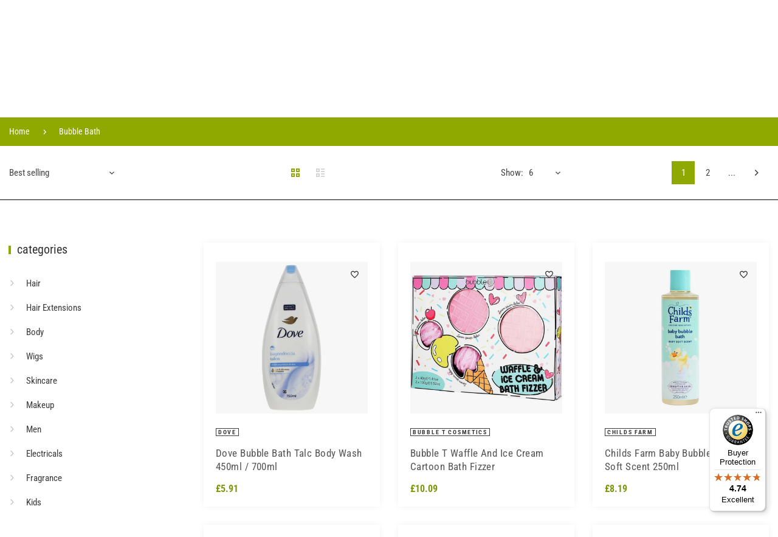

--- FILE ---
content_type: text/html; charset=utf-8
request_url: https://www.afrohairboutique.com/collections/bubble-bath
body_size: 79551
content:
<!doctype html>
<html
  lang="en"
  class="vnd-nsl-pp-3d-slit vnd-qv-pp-zoom-in vnd-zoom-pp-flip-vtc"
>
  <head>
    <meta charset="utf-8">
<meta http-equiv="X-UA-Compatible" content="IE=edge">
<meta name="viewport" content="width=device-width,initial-scale=1">
<meta name="theme-color" content="#90a900">
<link rel="canonical" href="https://www.afrohairboutique.com/collections/bubble-bath">


<link rel="dns-prefetch" href="//shopify.com" crossorigin>
<link rel="dns-prefetch" href="//v.shopify.com" crossorigin>
<link rel="preload" as="script" href="//www.afrohairboutique.com/cdn/shop/t/4/assets/jquery.min.js?v=60938658743091704111687530596">
<link rel="preload" as="script" href="//www.afrohairboutique.com/cdn/shop/t/4/assets/vendor.js?v=153974746979662757271687530597">
<link rel="preload" as="script" href="//www.afrohairboutique.com/cdn/shop/t/4/assets/theme.js?v=31921334055169036691687530597"><link rel="preload" as="script" href="//www.afrohairboutique.com/cdn/shop/t/4/assets/lazysizes.min.js?v=25934748914710874081687530596"><link rel="shortcut icon" href="//www.afrohairboutique.com/cdn/shop/files/favicon_32x32.png?v=1711193540" type="image/png"><title>Luxury &amp; Moisturising Organic Natural Bubble Bath | Shop Now
&ndash; Afro Hair Boutique</title>
<meta name="description" content="From luxurious options perfect for women to soothing bedtime bubbles for kids, like Childs Farm bedtime bubbles and tangerine bubble bath, discover the perfect bubble bath for your needs. Elevate your bathing experience with Childs Farm bath sets and indulge in the goodness of organic bubble baths.">

    <meta property="og:site_name" content="Afro Hair Boutique">
<meta property="og:url" content="https://www.afrohairboutique.com/collections/bubble-bath">
<meta property="og:title" content="Bubble Bath">
<meta property="og:type" content="product.group">
<meta property="og:description" content="From luxurious options perfect for women to soothing bedtime bubbles for kids, like Childs Farm bedtime bubbles and tangerine bubble bath, discover the perfect bubble bath for your needs. Elevate your bathing experience with Childs Farm bath sets and indulge in the goodness of organic bubble baths."><meta property="og:image" content="http://www.afrohairboutique.com/cdn/shop/collections/bath-bubble_1200x1200.jpg?v=1706164954">
<meta property="og:image:secure_url" content="https://www.afrohairboutique.com/cdn/shop/collections/bath-bubble_1200x1200.jpg?v=1706164954">
<meta name="twitter:site" content="@AfroHairBoutiqu"><meta name="twitter:card" content="summary_large_image">
<meta name="twitter:title" content="Bubble Bath">
<meta name="twitter:description" content="From luxurious options perfect for women to soothing bedtime bubbles for kids, like Childs Farm bedtime bubbles and tangerine bubble bath, discover the perfect bubble bath for your needs. Elevate your bathing experience with Childs Farm bath sets and indulge in the goodness of organic bubble baths.">
    <style>@font-face {
  font-family: "Roboto Condensed";
  font-weight: 400;
  font-style: normal;
  font-display: swap;
  src: url("//www.afrohairboutique.com/cdn/fonts/roboto_condensed/robotocondensed_n4.01812de96ca5a5e9d19bef3ca9cc80dd1bf6c8b8.woff2") format("woff2"),
       url("//www.afrohairboutique.com/cdn/fonts/roboto_condensed/robotocondensed_n4.3930e6ddba458dc3cb725a82a2668eac3c63c104.woff") format("woff");
}
;
  @font-face {
  font-family: "Roboto Condensed";
  font-weight: 300;
  font-style: normal;
  font-display: swap;
  src: url("//www.afrohairboutique.com/cdn/fonts/roboto_condensed/robotocondensed_n3.38291bb39188492034837c889e515fe4214c9ab1.woff2") format("woff2"),
       url("//www.afrohairboutique.com/cdn/fonts/roboto_condensed/robotocondensed_n3.972a2971396f541bcf7e65620ec6e435f27c381b.woff") format("woff");
}
;
  @font-face {
  font-family: "Roboto Condensed";
  font-weight: 700;
  font-style: normal;
  font-display: swap;
  src: url("//www.afrohairboutique.com/cdn/fonts/roboto_condensed/robotocondensed_n7.0c73a613503672be244d2f29ab6ddd3fc3cc69ae.woff2") format("woff2"),
       url("//www.afrohairboutique.com/cdn/fonts/roboto_condensed/robotocondensed_n7.ef6ece86ba55f49c27c4904a493c283a40f3a66e.woff") format("woff");
}
;
  @font-face {
  font-family: "Roboto Condensed";
  font-weight: 500;
  font-style: normal;
  font-display: swap;
  src: url("//www.afrohairboutique.com/cdn/fonts/roboto_condensed/robotocondensed_n5.753e8e75cdb3aced074986880588a95576768e7a.woff2") format("woff2"),
       url("//www.afrohairboutique.com/cdn/fonts/roboto_condensed/robotocondensed_n5.d077911a9ecebd041d38bbe886c8dc56d626fe74.woff") format("woff");
}
;@font-face {
  font-family: "Roboto Condensed";
  font-weight: 400;
  font-style: normal;
  font-display: swap;
  src: url("//www.afrohairboutique.com/cdn/fonts/roboto_condensed/robotocondensed_n4.01812de96ca5a5e9d19bef3ca9cc80dd1bf6c8b8.woff2") format("woff2"),
       url("//www.afrohairboutique.com/cdn/fonts/roboto_condensed/robotocondensed_n4.3930e6ddba458dc3cb725a82a2668eac3c63c104.woff") format("woff");
}

  @font-face {
  font-family: "Roboto Condensed";
  font-weight: 700;
  font-style: normal;
  font-display: swap;
  src: url("//www.afrohairboutique.com/cdn/fonts/roboto_condensed/robotocondensed_n7.0c73a613503672be244d2f29ab6ddd3fc3cc69ae.woff2") format("woff2"),
       url("//www.afrohairboutique.com/cdn/fonts/roboto_condensed/robotocondensed_n7.ef6ece86ba55f49c27c4904a493c283a40f3a66e.woff") format("woff");
}

  @font-face {
  font-family: "Roboto Condensed";
  font-weight: 500;
  font-style: normal;
  font-display: swap;
  src: url("//www.afrohairboutique.com/cdn/fonts/roboto_condensed/robotocondensed_n5.753e8e75cdb3aced074986880588a95576768e7a.woff2") format("woff2"),
       url("//www.afrohairboutique.com/cdn/fonts/roboto_condensed/robotocondensed_n5.d077911a9ecebd041d38bbe886c8dc56d626fe74.woff") format("woff");
}

  @font-face {
  font-family: "Roboto Condensed";
  font-weight: 300;
  font-style: normal;
  font-display: swap;
  src: url("//www.afrohairboutique.com/cdn/fonts/roboto_condensed/robotocondensed_n3.38291bb39188492034837c889e515fe4214c9ab1.woff2") format("woff2"),
       url("//www.afrohairboutique.com/cdn/fonts/roboto_condensed/robotocondensed_n3.972a2971396f541bcf7e65620ec6e435f27c381b.woff") format("woff");
}

  @font-face {
  font-family: "Roboto Condensed";
  font-weight: 400;
  font-style: italic;
  font-display: swap;
  src: url("//www.afrohairboutique.com/cdn/fonts/roboto_condensed/robotocondensed_i4.05c7f163ad2c00a3c4257606d1227691aff9070b.woff2") format("woff2"),
       url("//www.afrohairboutique.com/cdn/fonts/roboto_condensed/robotocondensed_i4.04d9d87e0a45b49fc67a5b9eb5059e1540f5cda3.woff") format("woff");
}

@font-face {
  font-family: "Roboto Condensed";
  font-weight: 400;
  font-style: normal;
  font-display: swap;
  src: url("//www.afrohairboutique.com/cdn/fonts/roboto_condensed/robotocondensed_n4.01812de96ca5a5e9d19bef3ca9cc80dd1bf6c8b8.woff2") format("woff2"),
       url("//www.afrohairboutique.com/cdn/fonts/roboto_condensed/robotocondensed_n4.3930e6ddba458dc3cb725a82a2668eac3c63c104.woff") format("woff");
}

  @font-face {
  font-family: "Roboto Condensed";
  font-weight: 700;
  font-style: normal;
  font-display: swap;
  src: url("//www.afrohairboutique.com/cdn/fonts/roboto_condensed/robotocondensed_n7.0c73a613503672be244d2f29ab6ddd3fc3cc69ae.woff2") format("woff2"),
       url("//www.afrohairboutique.com/cdn/fonts/roboto_condensed/robotocondensed_n7.ef6ece86ba55f49c27c4904a493c283a40f3a66e.woff") format("woff");
}

  @font-face {
  font-family: "Roboto Condensed";
  font-weight: 500;
  font-style: normal;
  font-display: swap;
  src: url("//www.afrohairboutique.com/cdn/fonts/roboto_condensed/robotocondensed_n5.753e8e75cdb3aced074986880588a95576768e7a.woff2") format("woff2"),
       url("//www.afrohairboutique.com/cdn/fonts/roboto_condensed/robotocondensed_n5.d077911a9ecebd041d38bbe886c8dc56d626fe74.woff") format("woff");
}

  @font-face {
  font-family: "Roboto Condensed";
  font-weight: 300;
  font-style: normal;
  font-display: swap;
  src: url("//www.afrohairboutique.com/cdn/fonts/roboto_condensed/robotocondensed_n3.38291bb39188492034837c889e515fe4214c9ab1.woff2") format("woff2"),
       url("//www.afrohairboutique.com/cdn/fonts/roboto_condensed/robotocondensed_n3.972a2971396f541bcf7e65620ec6e435f27c381b.woff") format("woff");
}

  @font-face {
  font-family: "Roboto Condensed";
  font-weight: 400;
  font-style: italic;
  font-display: swap;
  src: url("//www.afrohairboutique.com/cdn/fonts/roboto_condensed/robotocondensed_i4.05c7f163ad2c00a3c4257606d1227691aff9070b.woff2") format("woff2"),
       url("//www.afrohairboutique.com/cdn/fonts/roboto_condensed/robotocondensed_i4.04d9d87e0a45b49fc67a5b9eb5059e1540f5cda3.woff") format("woff");
}



  @font-face {
  font-family: "Roboto Condensed";
  font-weight: 400;
  font-style: normal;
  font-display: swap;
  src: url("//www.afrohairboutique.com/cdn/fonts/roboto_condensed/robotocondensed_n4.01812de96ca5a5e9d19bef3ca9cc80dd1bf6c8b8.woff2") format("woff2"),
       url("//www.afrohairboutique.com/cdn/fonts/roboto_condensed/robotocondensed_n4.3930e6ddba458dc3cb725a82a2668eac3c63c104.woff") format("woff");
}

@font-face {
  font-family: "Roboto Condensed";
  font-weight: 400;
  font-style: normal;
  font-display: swap;
  src: url("//www.afrohairboutique.com/cdn/fonts/roboto_condensed/robotocondensed_n4.01812de96ca5a5e9d19bef3ca9cc80dd1bf6c8b8.woff2") format("woff2"),
       url("//www.afrohairboutique.com/cdn/fonts/roboto_condensed/robotocondensed_n4.3930e6ddba458dc3cb725a82a2668eac3c63c104.woff") format("woff");
}

  @font-face {
  font-family: "Roboto Condensed";
  font-weight: 700;
  font-style: normal;
  font-display: swap;
  src: url("//www.afrohairboutique.com/cdn/fonts/roboto_condensed/robotocondensed_n7.0c73a613503672be244d2f29ab6ddd3fc3cc69ae.woff2") format("woff2"),
       url("//www.afrohairboutique.com/cdn/fonts/roboto_condensed/robotocondensed_n7.ef6ece86ba55f49c27c4904a493c283a40f3a66e.woff") format("woff");
}

  @font-face {
  font-family: "Roboto Condensed";
  font-weight: 500;
  font-style: normal;
  font-display: swap;
  src: url("//www.afrohairboutique.com/cdn/fonts/roboto_condensed/robotocondensed_n5.753e8e75cdb3aced074986880588a95576768e7a.woff2") format("woff2"),
       url("//www.afrohairboutique.com/cdn/fonts/roboto_condensed/robotocondensed_n5.d077911a9ecebd041d38bbe886c8dc56d626fe74.woff") format("woff");
}

  @font-face {
  font-family: "Roboto Condensed";
  font-weight: 300;
  font-style: normal;
  font-display: swap;
  src: url("//www.afrohairboutique.com/cdn/fonts/roboto_condensed/robotocondensed_n3.38291bb39188492034837c889e515fe4214c9ab1.woff2") format("woff2"),
       url("//www.afrohairboutique.com/cdn/fonts/roboto_condensed/robotocondensed_n3.972a2971396f541bcf7e65620ec6e435f27c381b.woff") format("woff");
}

:root {--progress-bar-color: #90a900;--progress-bar-height: 4px;--layout: 1310px;--font-heading: "Roboto Condensed", sans-serif;--font-body: "Roboto Condensed", sans-serif;--font-body-weight: 400;--font-body-style: normal;--font-menu: "Roboto Condensed", sans-serif;--font-button: "Roboto Condensed", sans-serif;--font-button-style: normal;--font-extra: "Roboto Condensed", sans-serif;--font-size-header-menu: 15px;--font-weight-header-menu: 500;--font-space-header-menu: 0.05em;--font-transform-header-menu: none;--font-body-size: 15px;--font-button-size: 11px;--font-button-space: 0.3em;--font-size-breadcrumb: 14px;--f-p-n: var(--font-heading);--f-p-n-s: 0.026em;--f-p-p: var(--font-heading);--c-theme: #90a900;--c-main-background: #ffffff;--c-body-text: #3f3f3f;--c-block-title: #323232;--c-breadcrumb: #ffffff;--c-breadcrumb-bg: #90a900;--c-breadcrumb-border: #fdfdfd;--h-breadcrumb-border: 0px;--c-btn-default: #000000;--c-default-h-t: #ffffff;--c-btn-transparent: #90a900;--c-btn-transparent-h: #ffffff;--c-btn-bg: #000000;--c-btn-t: #90a900;--c-btn-h-bg: #1573ef;--c-btn-h-t: #000000;--c-btn-3-bg: #90a900;--c-btn-3-border: #000000;--c-btn-3-t: #ffffff;--c-btn-3-h-bg: #d3f50e;--c-btn-3-h-t: #000000;--c-btn-text: #000000;--btn-border-width: 2px;--c-cart-bg: #ffffff;--c-cart-border: #000000;--c-cart: #000000;--c-product-name: #555555;--c-product-type: #3a3a3a;--c-current-price: #79980d;--c-sale-price: #f35001;--c-old-price: #bbbbbb;--c-action-bg: #343434;--c-action: #ffffff;--c-product-deal-border: #feea3b;--c-product-deal-bg: #feea3b;--c-product-deal-text: #333333;--c-sale-label-bg: rgba(0,0,0,0);--c-sale-label-bd: #c72929;--c-sale-label: #000000;--c-sold-label-bg: #90a900;--c-sold-label-bd: #fffdfd;--c-sold-label: #000000;--c-new-label-bg: #ffffff;--c-new-label-bd: #0d3c55;--c-new-label: #ffffff;--c-wslst-bg: #3598db;--c-wslst-text: #000000;--c-footer-bg: #ffffff;--c-footer-link-title: #444444;--c-footer-text: #444444;--c-footer-bottom-bg: #f2f1f1;--c-footer-bottom-title: #444444;--c-footer-bottom-text: #444444;--space-btitle: 20px;--space-btitle-minus: -6px;--newsletter-btn-c: #333;--c-lookbook-bg: #3598db;--c-lookbook-hover-bg: #eb6255;--c-lookbook-text: #ffffff;--c-page-title: #000000;--c-page-desc: #000000;--s-p-n: 2.7rem;--f-p-n: $font-heading;--f-p-d: $font-body;--c-review-star: #ffc800;}
</style>
    <link rel="dns-prefetch" href="//fonts.shopifycdn.com" crossorigin><link href="//www.afrohairboutique.com/cdn/shop/t/4/assets/style.min.css?v=174606459851837172851687530596" rel="stylesheet" type="text/css" media="all" />
<link rel="stylesheet" href="//www.afrohairboutique.com/cdn/shop/t/4/assets/non-critical.min.css?v=166620759382402313991687530596" media="print" onload="this.media='all'"><link href="//www.afrohairboutique.com/cdn/shop/t/4/assets/collection.min.css?v=172774233809015475511687530596" rel="stylesheet" type="text/css" media="all" />
<style>footer ins::after {
opacity: 0.5;
}</style><link rel="stylesheet" href="//www.afrohairboutique.com/cdn/shop/t/4/assets/currency-flags.css?v=75193518996879687641687530596" media="print" onload="this.media='all'">

    <!-- Avada Boost Sales Script -->
    
      


          
          
          
          
          
          
          
          
          
          <script>
            const AVADA_ENHANCEMENTS = {};
            AVADA_ENHANCEMENTS.contentProtection = false;
            AVADA_ENHANCEMENTS.hideCheckoutButon = false;
            AVADA_ENHANCEMENTS.cartSticky = false;
            AVADA_ENHANCEMENTS.multiplePixelStatus = false;
            AVADA_ENHANCEMENTS.inactiveStatus = false;
            AVADA_ENHANCEMENTS.cartButtonAnimationStatus = false;
            AVADA_ENHANCEMENTS.whatsappStatus = false;
            AVADA_ENHANCEMENTS.messengerStatus = false;
            AVADA_ENHANCEMENTS.livechatStatus = false;
          </script>



























      <script>
        const AVADA_CDT = {};
        AVADA_CDT.products = [];
        AVADA_CDT.template = "collection";
        AVADA_CDT.collections = [];
        

        const AVADA_INVQTY = {};
        

        AVADA_CDT.cartitem = 0;
        AVADA_CDT.moneyformat = `£{{amount}}`;
        AVADA_CDT.cartTotalPrice = 0;
        

        window.AVADA_BADGES = window.AVADA_BADGES || {};
        window.AVADA_BADGES = [{"badgeEffect":"","showBadgeBorder":false,"badgePageType":"product","headerText":"Secure Checkout With","badgeBorderRadius":3,"collectionPageInlinePosition":"after","description":"Increase a sense of urgency and boost conversation rate on each product page. ","badgeStyle":"color","badgeList":["https:\/\/cdn1.avada.io\/boost-sales\/visa.svg","https:\/\/cdn1.avada.io\/boost-sales\/mastercard.svg","https:\/\/cdn1.avada.io\/boost-sales\/americanexpress.svg","https:\/\/cdn1.avada.io\/boost-sales\/discover.svg","https:\/\/cdn1.avada.io\/boost-sales\/paypal.svg","https:\/\/cdn1.avada.io\/boost-sales\/applepay.svg","https:\/\/cdn1.avada.io\/boost-sales\/googlepay.svg"],"cartInlinePosition":"after","isSetCustomWidthMobile":false,"homePageInlinePosition":"after","createdAt":"2023-06-26T08:00:52.885Z","badgeWidth":"full-width","showHeaderText":true,"showBadges":true,"customWidthSize":450,"cartPosition":"","shopDomain":"195d25-3.myshopify.com","shopId":"eatqC1fS1DfywreLqIzX","inlinePosition":"after","badgeBorderColor":"#e1e1e1","headingSize":16,"badgeCustomSize":70,"badgesSmartSelector":false,"headingColor":"#232323","textAlign":"avada-align-center","badgeSize":"small","priority":"0","collectionPagePosition":"","customWidthSizeInMobile":450,"name":"Product Pages","position":"","homePagePosition":"","status":true,"font":"default","removeBranding":true,"id":"CC9ZmpGblyaVr3hF2k0Z"},{"badgeEffect":"","showBadgeBorder":false,"badgePageType":"footer","headerText":"","badgeBorderRadius":3,"collectionPageInlinePosition":"after","description":"Win customers' trust from every pages by showing various trust badges at website's footer.","badgeStyle":"color","badgeList":["https:\/\/cdn1.avada.io\/boost-sales\/visa.svg","https:\/\/cdn1.avada.io\/boost-sales\/mastercard.svg","https:\/\/cdn1.avada.io\/boost-sales\/americanexpress.svg","https:\/\/cdn1.avada.io\/boost-sales\/discover.svg","https:\/\/cdn1.avada.io\/boost-sales\/paypal.svg","https:\/\/cdn1.avada.io\/boost-sales\/applepay.svg","https:\/\/cdn1.avada.io\/boost-sales\/googlepay.svg"],"cartInlinePosition":"after","isSetCustomWidthMobile":false,"homePageInlinePosition":"after","createdAt":"2023-06-26T08:00:52.600Z","badgeWidth":"full-width","showHeaderText":true,"showBadges":true,"customWidthSize":450,"cartPosition":"","shopDomain":"195d25-3.myshopify.com","shopId":"eatqC1fS1DfywreLqIzX","inlinePosition":"after","badgeBorderColor":"#e1e1e1","headingSize":16,"badgeCustomSize":40,"badgesSmartSelector":false,"headingColor":"#232323","textAlign":"avada-align-center","badgeSize":"custom","priority":"0","selectedPreset":"Payment 1","collectionPagePosition":"","customWidthSizeInMobile":450,"name":"Footer","position":"","homePagePosition":"","status":true,"font":"default","removeBranding":true,"id":"IgpwVxxGlES89IzUvnzB"}];

        window.AVADA_GENERAL_SETTINGS = window.AVADA_GENERAL_SETTINGS || {};
        window.AVADA_GENERAL_SETTINGS = null;

        window.AVADA_COUNDOWNS = window.AVADA_COUNDOWNS || {};
        window.AVADA_COUNDOWNS = [{},{},{"id":"fgdRsbXaQBh60mexRyhT","categoryNumbWidth":30,"numbWidth":60,"countdownSmartSelector":false,"collectionPageInlinePosition":"after","stockTextSize":16,"daysText":"Days","countdownEndAction":"HIDE_COUNTDOWN","secondsText":"Seconds","saleCustomSeconds":"59","createdAt":"2023-06-26T08:00:52.786Z","txtDatePos":"txt_outside_box","numbHeight":60,"txtDateSize":16,"shopId":"eatqC1fS1DfywreLqIzX","inlinePosition":"after","headingSize":30,"categoryTxtDateSize":8,"textAlign":"text-center","displayLayout":"square-countdown","categoryNumberSize":14,"priority":"0","displayType":"ALL_PRODUCT","numbBorderColor":"#cccccc","productIds":[],"collectionPagePosition":"","name":"Product Pages","numbBorderWidth":1,"manualDisplayPlacement":"after","position":"form[action='\/cart\/add']","showCountdownTimer":true,"conditions":{"type":"ALL","conditions":[{"type":"TITLE","operation":"CONTAINS","value":""}]},"timeUnits":"unit-dhms","status":true,"manualDisplayPosition":"form[action='\/cart\/add']","stockTextBefore":"Only {{stock_qty}} left in stock. Hurry up 🔥","saleCustomMinutes":"10","categoryUseDefaultSize":true,"description":"Increase urgency and boost conversions for each product page.","saleDateType":"date-custom","numbBgColor":"#ffffff","txtDateColor":"#122234","numbColor":"#122234","minutesText":"Minutes","showInventoryCountdown":true,"numbBorderRadius":0,"shopDomain":"195d25-3.myshopify.com","countdownTextBottom":"","productExcludeIds":[],"headingColor":"#0985C5","stockType":"real_stock","linkText":"Hurry! sale ends in","saleCustomHours":"00","hoursText":"Hours","categoryTxtDatePos":"txt_outside_box","useDefaultSize":true,"stockTextColor":"#122234","categoryNumbHeight":30,"saleCustomDays":"00","removeBranding":true}];

        window.AVADA_STOCK_COUNTDOWNS = window.AVADA_STOCK_COUNTDOWNS || {};
        window.AVADA_STOCK_COUNTDOWNS = {};

        window.AVADA_COUNDOWNS_V2 = window.AVADA_COUNDOWNS_V2 || {};
        window.AVADA_COUNDOWNS_V2 = [{"id":"1EjFktKFillvk9XNu3v8","isSpecificTimeZone":true,"classes":["Avada-CDTV2__Display--block"],"specificCollectionIds":[],"timeType":"date_sale_to","preset":"london","whenTimeReached":"hide_block","daysText":"Days","minutesCustom":1,"secondsCustom":1,"secondsText":"Sec","isCanChangeBgContainer":true,"minutesText":"Min","hoursCustom":1,"startTime":"2023-06-26T13:02","shopId":"eatqC1fS1DfywreLqIzX","daysCustom":1,"image":"\/083e4e3d3578121d27659457fa2972d0.png","widgetId":"AVADA-J1FL2OZNGQ4I","timeZone":"","bgNumberColor":"","isCanChangeBgNumberColor":true,"hoursText":"Hours","size":"medium","name":"Countdown Timer 26\/06\/23","pageShowCountdown":"product","presetType":"light","status":true,"createdAt":"2023-06-26T08:05:16.254Z","designSetting":[{"path":"designSetting.0","components":[],"name":"Heading","style":{"path":"designSetting.0.style","color":"#202223","fontWeight":"bold","textTransform":"uppercase"},"label":"Hurry up! Sale ends in","type":"heading"},{"path":"designSetting.1","components":[{"path":"designSetting.1.components.0","components":[{"path":"designSetting.1.components.0.components.0","identification":"dayValue","unitLabel":"","classes":[""],"name":"CD Item Value","style":{"padding":"1rem","path":"designSetting.1.components.0.components.0.style","backgroundColor":"#F2F2F6","color":"#202223","borderRadius":"4px","lineHeight":"150%","fontWeight":"600"},"label":"","type":"countdownItemValue"},{"path":"designSetting.1.components.0.components.1","identification":"dayLabel","classes":["Avada-CDTV2__PositionLabel--bottom"],"name":"CD Item Label","style":{"padding":"0.5rem","path":"designSetting.1.components.0.components.1.style","color":"#A8ADBC","lineHeight":"150%","position":"absolute"},"type":"countdownItemLabel"}],"identification":"Day","name":"Item Container","style":{"padding":"0.5rem 0.25rem","path":"designSetting.1.components.0.style"},"label":"Days","type":"itemContainer","value":"29"},{"path":"designSetting.1.components.1","components":[{"path":"designSetting.1.components.1.components.0","identification":"hourValue","unitLabel":"","classes":[""],"name":"CD Item Value","style":{"padding":"1rem","path":"designSetting.1.components.1.components.0.style","backgroundColor":"#F2F2F6","color":"#202223","borderRadius":"4px","lineHeight":"150%","fontWeight":"600"},"label":"","type":"countdownItemValue"},{"path":"designSetting.1.components.1.components.1","identification":"hourLabel","classes":["Avada-CDTV2__PositionLabel--bottom"],"name":"CD Item Label","style":{"padding":"0.5rem","path":"designSetting.1.components.1.components.1.style","color":"#A8ADBC","lineHeight":"150%","position":"absolute"},"type":"countdownItemLabel"}],"identification":"Hour","name":"Item Container","style":{"padding":"0.5rem 0.25rem","path":"designSetting.1.components.1.style"},"label":"Hours","type":"itemContainer","value":"21"},{"path":"designSetting.1.components.2","components":[{"path":"designSetting.1.components.2.components.0","identification":"minuteValue","unitLabel":"","classes":[""],"name":"CD Item Value","style":{"padding":"1rem","path":"designSetting.1.components.2.components.0.style","backgroundColor":"#F2F2F6","color":"#202223","borderRadius":"4px","lineHeight":"150%","fontWeight":"600"},"label":"","type":"countdownItemValue"},{"path":"designSetting.1.components.2.components.1","identification":"minuteLabel","classes":["Avada-CDTV2__PositionLabel--bottom"],"name":"CD Item Label","style":{"padding":"0.5rem","path":"designSetting.1.components.2.components.1.style","color":"#A8ADBC","lineHeight":"150%","position":"absolute"},"type":"countdownItemLabel"}],"identification":"Minute","name":"Item Container","style":{"padding":"0.5rem 0.25rem","path":"designSetting.1.components.2.style"},"label":"Min","type":"itemContainer","value":"43"},{"path":"designSetting.1.components.3","components":[{"path":"designSetting.1.components.3.components.0","identification":"secondValue","unitLabel":"","classes":[""],"name":"CD Item Value","style":{"padding":"1rem","path":"designSetting.1.components.3.components.0.style","backgroundColor":"#F2F2F6","color":"#202223","borderRadius":"4px","lineHeight":"150%","fontWeight":"600"},"label":"","type":"countdownItemValue"},{"path":"designSetting.1.components.3.components.1","identification":"secondLabel","classes":["Avada-CDTV2__PositionLabel--bottom"],"name":"CD Item Label","style":{"padding":"0.5rem","path":"designSetting.1.components.3.components.1.style","color":"#A8ADBC","lineHeight":"150%","position":"absolute"},"type":"countdownItemLabel"}],"identification":"Second","name":"Item Container","style":{"padding":"0.5rem 0.25rem","path":"designSetting.1.components.3.style"},"label":"Sec","type":"itemContainer","value":"22"}],"name":"Countdown","label":"","type":"countdown","isCanChangeBgNumberColor":true}],"isFirstSave":false,"endTime":"2023-07-26T13:08","isShowToProductPages":true,"specificProductIds":[8436709622063],"conditionToShow":"specificConditions","specificProducts":[{"image":{"src":"https:\/\/cdn.shopify.com\/s\/files\/1\/0783\/5261\/3679\/files\/NLOliveOCremyAloeShampoo.jpg?v=1686958937"},"images":[{"updated_at":"2023-06-17T00:42:17+01:00","src":"https:\/\/cdn.shopify.com\/s\/files\/1\/0783\/5261\/3679\/files\/NLOliveOCremyAloeShampoo.jpg?v=1686958937","product_id":8436709622063,"admin_graphql_api_id":"gid:\/\/shopify\/ProductImage\/41752454594863","alt":null,"width":480,"created_at":"2023-06-17T00:42:17+01:00","variant_ids":[],"id":41752454594863,"position":1,"height":580}],"options":[{"product_id":8436709622063,"values":["Default Title"],"name":"Title","id":10675050447151,"position":1}],"available":true,"handle":"my-first-test-product-on-ahb","id":8436709622063,"variants":[{"inventory_quantity":1,"compare_at_price":"9.00","inventory_management":"shopify","src":"https:\/\/cdn.shopify.com\/s\/files\/1\/0783\/5261\/3679\/files\/NLOliveOCremyAloeShampoo.jpg?v=1686958937","price":"10.00","option3":null,"available":true,"option1":"Default Title","id":45444354441519,"option2":null,"title":"Default Title"}],"title":"my first test product on AHB","featured_image":"https:\/\/cdn.shopify.com\/s\/files\/1\/0783\/5261\/3679\/files\/NLOliveOCremyAloeShampoo.jpg?v=1686958937","status":"active"}],"updatedAt":"2023-06-26T10:26:13.438Z"}];

        window.AVADA_BADGES_V2 = window.AVADA_BADGES_V2 || {};
        window.AVADA_BADGES_V2 = [];

        window.AVADA_INACTIVE_TAB = window.AVADA_INACTIVE_TAB || {};
        window.AVADA_INACTIVE_TAB = null;

        window.AVADA_LIVECHAT = window.AVADA_LIVECHAT || {};
        window.AVADA_LIVECHAT = null;

        window.AVADA_STICKY_ATC = window.AVADA_STICKY_ATC || {};
        window.AVADA_STICKY_ATC = null;

        window.AVADA_ATC_ANIMATION = window.AVADA_ATC_ANIMATION || {};
        window.AVADA_ATC_ANIMATION = null;

        window.AVADA_SP = window.AVADA_SP || {};
        window.AVADA_SP = {"shop":"eatqC1fS1DfywreLqIzX","configuration":{"position":"bottom-left","hide_time_ago":false,"smart_hide":false,"smart_hide_time":3,"smart_hide_unit":"days","truncate_product_name":true,"display_duration":5,"first_delay":10,"pops_interval":10,"max_pops_display":20,"show_mobile":true,"mobile_position":"bottom","animation":"fadeInUp","out_animation":"fadeOutDown","with_sound":false,"display_order":"order","only_product_viewing":false,"notice_continuously":false,"custom_css":"","replay":true,"included_urls":"","excluded_urls":"","excluded_product_type":"","countries_all":true,"countries":[],"allow_show":"all","hide_close":true,"close_time":1,"close_time_unit":"days","support_rtl":false},"notifications":{"yRkYrFXufD1Z98nBmoO5":{"settings":{"heading_text":"{{first_name}} in {{city}}, {{country}}","heading_font_weight":500,"heading_font_size":12,"content_text":"Purchased {{product_name}}","content_font_weight":800,"content_font_size":13,"background_image":"","background_color":"#FFF","heading_color":"#111","text_color":"#142A47","time_color":"#234342","with_border":false,"border_color":"#333333","border_width":1,"border_radius":20,"image_border_radius":20,"heading_decoration":null,"hover_product_decoration":null,"hover_product_color":"#122234","with_box_shadow":true,"font":"Raleway","language_code":"en","with_static_map":false,"use_dynamic_names":false,"dynamic_names":"","use_flag":false,"popup_custom_link":"","popup_custom_image":"","display_type":"popup","use_counter":false,"counter_color":"#0b4697","counter_unit_color":"#0b4697","counter_unit_plural":"views","counter_unit_single":"view","truncate_product_name":false,"allow_show":"all","included_urls":"","excluded_urls":""},"type":"order","items":[],"source":"shopify\/order"}},"removeBranding":true};

        window.AVADA_SP_V2 = window.AVADA_SP_V2 || {};
        window.AVADA_SP_V2 = [{"id":"k0xWmzpwzYbfJS86KIjb","borderColor":"#333333","truncateProductName":false,"isHideCustomerName":false,"isUseAdvancedSettings":false,"backgroundImage":"","contentText":"Purchased {{product_name}}","contentFontSize":13,"dayAgoTimeUnit":"hours","type":"recent_sales","desktopPosition":"bottom_left","importDemo":"import_random_product","createdAt":"2023-06-26T08:00:52.692Z","borderWidth":1,"imageBorderRadius":6,"shopId":"eatqC1fS1DfywreLqIzX","isShowOnMobile":true,"backgroundColor":"#FFF","headingColor":"#111","withBorder":false,"headingFontSize":12,"contentFontWeight":800,"mobilePositions":"bottom","languageCode":"en","textColor":"#142A47","isGenerateDayAgo":true,"notificationsImport":[],"dayAgoTime":"1","headingText":"{{first_name}} in {{city}}, {{country}}","timeColor":"#234342","borderRadius":6,"isShowDemo":false,"name":"Recent Sale","typeTheme":"basic1","notifications":[],"specificProducts":[],"headingFontWeight":500,"font":"Raleway","status":false}];

        window.AVADA_SETTING_SP_V2 = window.AVADA_SETTING_SP_V2 || {};
        window.AVADA_SETTING_SP_V2 = {"show_mobile":true,"countries_all":true,"display_order":"order","hide_time_ago":false,"max_pops_display":30,"first_delay":4,"custom_css":"","orderItems":[],"notice_continuously":false,"hide_close":true,"createdAt":"2023-06-26T08:00:52.696Z","excluded_product_type":"","display_duration":4,"support_rtl":false,"only_product_viewing":false,"shopId":"eatqC1fS1DfywreLqIzX","close_time_unit":"days","out_animation":"fadeOutDown","included_urls":"","pops_interval":4,"countries":[],"replay":true,"close_time":1,"smart_hide_unit":"hours","mobile_position":"bottom","smart_hide":false,"animation":"fadeInUp","smart_hide_time":4,"truncate_product_name":true,"excluded_urls":"","allow_show":"all","position":"bottom-left","with_sound":false,"font":"Raleway","id":"9IxuqNPEEs8B4ypaOIRC"};

        window.AVADA_BS_EMBED = window.AVADA_BS_EMBED || {};
        window.AVADA_BS_EMBED.isSupportThemeOS = true
        window.AVADA_BS_EMBED.dupTrustBadge = false

        window.AVADA_BS_VERSION = window.AVADA_BS_VERSION || {};
        window.AVADA_BS_VERSION = { BSVersion : 'AVADA-BS-1.0.3'}

        window.AVADA_BS_FSB = window.AVADA_BS_FSB || {};
        window.AVADA_BS_FSB = {
          bars: [],
          cart: 0,
          compatible: {
            langify: ''
          }
        };

        window.AVADA_BADGE_CART_DRAWER = window.AVADA_BADGE_CART_DRAWER || {};
        window.AVADA_BADGE_CART_DRAWER = {id : 'null'};
      </script>
    <!-- /Avada Boost Sales Script -->

    <script>window.performance && window.performance.mark && window.performance.mark('shopify.content_for_header.start');</script><meta name="google-site-verification" content="rPG6evNQn68bNxoC6dffULUYnGLdyaqMpzT0b788Tac">
<meta id="shopify-digital-wallet" name="shopify-digital-wallet" content="/78352613679/digital_wallets/dialog">
<meta name="shopify-checkout-api-token" content="ec4a996a8121a1d80b9f1b2f978c4705">
<meta id="in-context-paypal-metadata" data-shop-id="78352613679" data-venmo-supported="false" data-environment="production" data-locale="en_US" data-paypal-v4="true" data-currency="GBP">
<link rel="alternate" type="application/atom+xml" title="Feed" href="/collections/bubble-bath.atom" />
<link rel="next" href="/collections/bubble-bath?page=2">
<link rel="alternate" type="application/json+oembed" href="https://www.afrohairboutique.com/collections/bubble-bath.oembed">
<script async="async" src="/checkouts/internal/preloads.js?locale=en-GB"></script>
<link rel="preconnect" href="https://shop.app" crossorigin="anonymous">
<script async="async" src="https://shop.app/checkouts/internal/preloads.js?locale=en-GB&shop_id=78352613679" crossorigin="anonymous"></script>
<script id="apple-pay-shop-capabilities" type="application/json">{"shopId":78352613679,"countryCode":"GB","currencyCode":"GBP","merchantCapabilities":["supports3DS"],"merchantId":"gid:\/\/shopify\/Shop\/78352613679","merchantName":"Afro Hair Boutique","requiredBillingContactFields":["postalAddress","email"],"requiredShippingContactFields":["postalAddress","email"],"shippingType":"shipping","supportedNetworks":["visa","maestro","masterCard","amex","discover","elo"],"total":{"type":"pending","label":"Afro Hair Boutique","amount":"1.00"},"shopifyPaymentsEnabled":true,"supportsSubscriptions":true}</script>
<script id="shopify-features" type="application/json">{"accessToken":"ec4a996a8121a1d80b9f1b2f978c4705","betas":["rich-media-storefront-analytics"],"domain":"www.afrohairboutique.com","predictiveSearch":true,"shopId":78352613679,"locale":"en"}</script>
<script>var Shopify = Shopify || {};
Shopify.shop = "195d25-3.myshopify.com";
Shopify.locale = "en";
Shopify.currency = {"active":"GBP","rate":"1.0"};
Shopify.country = "GB";
Shopify.theme = {"name":"Venedor-3.0","id":153095536943,"schema_name":"Venedor","schema_version":"3.0.0","theme_store_id":null,"role":"main"};
Shopify.theme.handle = "null";
Shopify.theme.style = {"id":null,"handle":null};
Shopify.cdnHost = "www.afrohairboutique.com/cdn";
Shopify.routes = Shopify.routes || {};
Shopify.routes.root = "/";</script>
<script type="module">!function(o){(o.Shopify=o.Shopify||{}).modules=!0}(window);</script>
<script>!function(o){function n(){var o=[];function n(){o.push(Array.prototype.slice.apply(arguments))}return n.q=o,n}var t=o.Shopify=o.Shopify||{};t.loadFeatures=n(),t.autoloadFeatures=n()}(window);</script>
<script>
  window.ShopifyPay = window.ShopifyPay || {};
  window.ShopifyPay.apiHost = "shop.app\/pay";
  window.ShopifyPay.redirectState = null;
</script>
<script id="shop-js-analytics" type="application/json">{"pageType":"collection"}</script>
<script defer="defer" async type="module" src="//www.afrohairboutique.com/cdn/shopifycloud/shop-js/modules/v2/client.init-shop-cart-sync_BT-GjEfc.en.esm.js"></script>
<script defer="defer" async type="module" src="//www.afrohairboutique.com/cdn/shopifycloud/shop-js/modules/v2/chunk.common_D58fp_Oc.esm.js"></script>
<script defer="defer" async type="module" src="//www.afrohairboutique.com/cdn/shopifycloud/shop-js/modules/v2/chunk.modal_xMitdFEc.esm.js"></script>
<script type="module">
  await import("//www.afrohairboutique.com/cdn/shopifycloud/shop-js/modules/v2/client.init-shop-cart-sync_BT-GjEfc.en.esm.js");
await import("//www.afrohairboutique.com/cdn/shopifycloud/shop-js/modules/v2/chunk.common_D58fp_Oc.esm.js");
await import("//www.afrohairboutique.com/cdn/shopifycloud/shop-js/modules/v2/chunk.modal_xMitdFEc.esm.js");

  window.Shopify.SignInWithShop?.initShopCartSync?.({"fedCMEnabled":true,"windoidEnabled":true});

</script>
<script>
  window.Shopify = window.Shopify || {};
  if (!window.Shopify.featureAssets) window.Shopify.featureAssets = {};
  window.Shopify.featureAssets['shop-js'] = {"shop-cart-sync":["modules/v2/client.shop-cart-sync_DZOKe7Ll.en.esm.js","modules/v2/chunk.common_D58fp_Oc.esm.js","modules/v2/chunk.modal_xMitdFEc.esm.js"],"init-fed-cm":["modules/v2/client.init-fed-cm_B6oLuCjv.en.esm.js","modules/v2/chunk.common_D58fp_Oc.esm.js","modules/v2/chunk.modal_xMitdFEc.esm.js"],"shop-cash-offers":["modules/v2/client.shop-cash-offers_D2sdYoxE.en.esm.js","modules/v2/chunk.common_D58fp_Oc.esm.js","modules/v2/chunk.modal_xMitdFEc.esm.js"],"shop-login-button":["modules/v2/client.shop-login-button_QeVjl5Y3.en.esm.js","modules/v2/chunk.common_D58fp_Oc.esm.js","modules/v2/chunk.modal_xMitdFEc.esm.js"],"pay-button":["modules/v2/client.pay-button_DXTOsIq6.en.esm.js","modules/v2/chunk.common_D58fp_Oc.esm.js","modules/v2/chunk.modal_xMitdFEc.esm.js"],"shop-button":["modules/v2/client.shop-button_DQZHx9pm.en.esm.js","modules/v2/chunk.common_D58fp_Oc.esm.js","modules/v2/chunk.modal_xMitdFEc.esm.js"],"avatar":["modules/v2/client.avatar_BTnouDA3.en.esm.js"],"init-windoid":["modules/v2/client.init-windoid_CR1B-cfM.en.esm.js","modules/v2/chunk.common_D58fp_Oc.esm.js","modules/v2/chunk.modal_xMitdFEc.esm.js"],"init-shop-for-new-customer-accounts":["modules/v2/client.init-shop-for-new-customer-accounts_C_vY_xzh.en.esm.js","modules/v2/client.shop-login-button_QeVjl5Y3.en.esm.js","modules/v2/chunk.common_D58fp_Oc.esm.js","modules/v2/chunk.modal_xMitdFEc.esm.js"],"init-shop-email-lookup-coordinator":["modules/v2/client.init-shop-email-lookup-coordinator_BI7n9ZSv.en.esm.js","modules/v2/chunk.common_D58fp_Oc.esm.js","modules/v2/chunk.modal_xMitdFEc.esm.js"],"init-shop-cart-sync":["modules/v2/client.init-shop-cart-sync_BT-GjEfc.en.esm.js","modules/v2/chunk.common_D58fp_Oc.esm.js","modules/v2/chunk.modal_xMitdFEc.esm.js"],"shop-toast-manager":["modules/v2/client.shop-toast-manager_DiYdP3xc.en.esm.js","modules/v2/chunk.common_D58fp_Oc.esm.js","modules/v2/chunk.modal_xMitdFEc.esm.js"],"init-customer-accounts":["modules/v2/client.init-customer-accounts_D9ZNqS-Q.en.esm.js","modules/v2/client.shop-login-button_QeVjl5Y3.en.esm.js","modules/v2/chunk.common_D58fp_Oc.esm.js","modules/v2/chunk.modal_xMitdFEc.esm.js"],"init-customer-accounts-sign-up":["modules/v2/client.init-customer-accounts-sign-up_iGw4briv.en.esm.js","modules/v2/client.shop-login-button_QeVjl5Y3.en.esm.js","modules/v2/chunk.common_D58fp_Oc.esm.js","modules/v2/chunk.modal_xMitdFEc.esm.js"],"shop-follow-button":["modules/v2/client.shop-follow-button_CqMgW2wH.en.esm.js","modules/v2/chunk.common_D58fp_Oc.esm.js","modules/v2/chunk.modal_xMitdFEc.esm.js"],"checkout-modal":["modules/v2/client.checkout-modal_xHeaAweL.en.esm.js","modules/v2/chunk.common_D58fp_Oc.esm.js","modules/v2/chunk.modal_xMitdFEc.esm.js"],"shop-login":["modules/v2/client.shop-login_D91U-Q7h.en.esm.js","modules/v2/chunk.common_D58fp_Oc.esm.js","modules/v2/chunk.modal_xMitdFEc.esm.js"],"lead-capture":["modules/v2/client.lead-capture_BJmE1dJe.en.esm.js","modules/v2/chunk.common_D58fp_Oc.esm.js","modules/v2/chunk.modal_xMitdFEc.esm.js"],"payment-terms":["modules/v2/client.payment-terms_Ci9AEqFq.en.esm.js","modules/v2/chunk.common_D58fp_Oc.esm.js","modules/v2/chunk.modal_xMitdFEc.esm.js"]};
</script>
<script>(function() {
  var isLoaded = false;
  function asyncLoad() {
    if (isLoaded) return;
    isLoaded = true;
    var urls = ["https:\/\/cdn.vstar.app\/static\/js\/thankyou.js?shop=195d25-3.myshopify.com","https:\/\/tseish-app.connect.trustedshops.com\/esc.js?apiBaseUrl=aHR0cHM6Ly90c2Vpc2gtYXBwLmNvbm5lY3QudHJ1c3RlZHNob3BzLmNvbQ==\u0026instanceId=MTk1ZDI1LTMubXlzaG9waWZ5LmNvbQ==\u0026shop=195d25-3.myshopify.com"];
    for (var i = 0; i < urls.length; i++) {
      var s = document.createElement('script');
      s.type = 'text/javascript';
      s.async = true;
      s.src = urls[i];
      var x = document.getElementsByTagName('script')[0];
      x.parentNode.insertBefore(s, x);
    }
  };
  if(window.attachEvent) {
    window.attachEvent('onload', asyncLoad);
  } else {
    window.addEventListener('load', asyncLoad, false);
  }
})();</script>
<script id="__st">var __st={"a":78352613679,"offset":0,"reqid":"e8c628d5-9ac6-43b7-86bf-d8193e278ce6-1769490663","pageurl":"www.afrohairboutique.com\/collections\/bubble-bath","u":"26c9aec35f5a","p":"collection","rtyp":"collection","rid":466084102447};</script>
<script>window.ShopifyPaypalV4VisibilityTracking = true;</script>
<script id="captcha-bootstrap">!function(){'use strict';const t='contact',e='account',n='new_comment',o=[[t,t],['blogs',n],['comments',n],[t,'customer']],c=[[e,'customer_login'],[e,'guest_login'],[e,'recover_customer_password'],[e,'create_customer']],r=t=>t.map((([t,e])=>`form[action*='/${t}']:not([data-nocaptcha='true']) input[name='form_type'][value='${e}']`)).join(','),a=t=>()=>t?[...document.querySelectorAll(t)].map((t=>t.form)):[];function s(){const t=[...o],e=r(t);return a(e)}const i='password',u='form_key',d=['recaptcha-v3-token','g-recaptcha-response','h-captcha-response',i],f=()=>{try{return window.sessionStorage}catch{return}},m='__shopify_v',_=t=>t.elements[u];function p(t,e,n=!1){try{const o=window.sessionStorage,c=JSON.parse(o.getItem(e)),{data:r}=function(t){const{data:e,action:n}=t;return t[m]||n?{data:e,action:n}:{data:t,action:n}}(c);for(const[e,n]of Object.entries(r))t.elements[e]&&(t.elements[e].value=n);n&&o.removeItem(e)}catch(o){console.error('form repopulation failed',{error:o})}}const l='form_type',E='cptcha';function T(t){t.dataset[E]=!0}const w=window,h=w.document,L='Shopify',v='ce_forms',y='captcha';let A=!1;((t,e)=>{const n=(g='f06e6c50-85a8-45c8-87d0-21a2b65856fe',I='https://cdn.shopify.com/shopifycloud/storefront-forms-hcaptcha/ce_storefront_forms_captcha_hcaptcha.v1.5.2.iife.js',D={infoText:'Protected by hCaptcha',privacyText:'Privacy',termsText:'Terms'},(t,e,n)=>{const o=w[L][v],c=o.bindForm;if(c)return c(t,g,e,D).then(n);var r;o.q.push([[t,g,e,D],n]),r=I,A||(h.body.append(Object.assign(h.createElement('script'),{id:'captcha-provider',async:!0,src:r})),A=!0)});var g,I,D;w[L]=w[L]||{},w[L][v]=w[L][v]||{},w[L][v].q=[],w[L][y]=w[L][y]||{},w[L][y].protect=function(t,e){n(t,void 0,e),T(t)},Object.freeze(w[L][y]),function(t,e,n,w,h,L){const[v,y,A,g]=function(t,e,n){const i=e?o:[],u=t?c:[],d=[...i,...u],f=r(d),m=r(i),_=r(d.filter((([t,e])=>n.includes(e))));return[a(f),a(m),a(_),s()]}(w,h,L),I=t=>{const e=t.target;return e instanceof HTMLFormElement?e:e&&e.form},D=t=>v().includes(t);t.addEventListener('submit',(t=>{const e=I(t);if(!e)return;const n=D(e)&&!e.dataset.hcaptchaBound&&!e.dataset.recaptchaBound,o=_(e),c=g().includes(e)&&(!o||!o.value);(n||c)&&t.preventDefault(),c&&!n&&(function(t){try{if(!f())return;!function(t){const e=f();if(!e)return;const n=_(t);if(!n)return;const o=n.value;o&&e.removeItem(o)}(t);const e=Array.from(Array(32),(()=>Math.random().toString(36)[2])).join('');!function(t,e){_(t)||t.append(Object.assign(document.createElement('input'),{type:'hidden',name:u})),t.elements[u].value=e}(t,e),function(t,e){const n=f();if(!n)return;const o=[...t.querySelectorAll(`input[type='${i}']`)].map((({name:t})=>t)),c=[...d,...o],r={};for(const[a,s]of new FormData(t).entries())c.includes(a)||(r[a]=s);n.setItem(e,JSON.stringify({[m]:1,action:t.action,data:r}))}(t,e)}catch(e){console.error('failed to persist form',e)}}(e),e.submit())}));const S=(t,e)=>{t&&!t.dataset[E]&&(n(t,e.some((e=>e===t))),T(t))};for(const o of['focusin','change'])t.addEventListener(o,(t=>{const e=I(t);D(e)&&S(e,y())}));const B=e.get('form_key'),M=e.get(l),P=B&&M;t.addEventListener('DOMContentLoaded',(()=>{const t=y();if(P)for(const e of t)e.elements[l].value===M&&p(e,B);[...new Set([...A(),...v().filter((t=>'true'===t.dataset.shopifyCaptcha))])].forEach((e=>S(e,t)))}))}(h,new URLSearchParams(w.location.search),n,t,e,['guest_login'])})(!0,!0)}();</script>
<script integrity="sha256-4kQ18oKyAcykRKYeNunJcIwy7WH5gtpwJnB7kiuLZ1E=" data-source-attribution="shopify.loadfeatures" defer="defer" src="//www.afrohairboutique.com/cdn/shopifycloud/storefront/assets/storefront/load_feature-a0a9edcb.js" crossorigin="anonymous"></script>
<script crossorigin="anonymous" defer="defer" src="//www.afrohairboutique.com/cdn/shopifycloud/storefront/assets/shopify_pay/storefront-65b4c6d7.js?v=20250812"></script>
<script data-source-attribution="shopify.dynamic_checkout.dynamic.init">var Shopify=Shopify||{};Shopify.PaymentButton=Shopify.PaymentButton||{isStorefrontPortableWallets:!0,init:function(){window.Shopify.PaymentButton.init=function(){};var t=document.createElement("script");t.src="https://www.afrohairboutique.com/cdn/shopifycloud/portable-wallets/latest/portable-wallets.en.js",t.type="module",document.head.appendChild(t)}};
</script>
<script data-source-attribution="shopify.dynamic_checkout.buyer_consent">
  function portableWalletsHideBuyerConsent(e){var t=document.getElementById("shopify-buyer-consent"),n=document.getElementById("shopify-subscription-policy-button");t&&n&&(t.classList.add("hidden"),t.setAttribute("aria-hidden","true"),n.removeEventListener("click",e))}function portableWalletsShowBuyerConsent(e){var t=document.getElementById("shopify-buyer-consent"),n=document.getElementById("shopify-subscription-policy-button");t&&n&&(t.classList.remove("hidden"),t.removeAttribute("aria-hidden"),n.addEventListener("click",e))}window.Shopify?.PaymentButton&&(window.Shopify.PaymentButton.hideBuyerConsent=portableWalletsHideBuyerConsent,window.Shopify.PaymentButton.showBuyerConsent=portableWalletsShowBuyerConsent);
</script>
<script data-source-attribution="shopify.dynamic_checkout.cart.bootstrap">document.addEventListener("DOMContentLoaded",(function(){function t(){return document.querySelector("shopify-accelerated-checkout-cart, shopify-accelerated-checkout")}if(t())Shopify.PaymentButton.init();else{new MutationObserver((function(e,n){t()&&(Shopify.PaymentButton.init(),n.disconnect())})).observe(document.body,{childList:!0,subtree:!0})}}));
</script>
<script id='scb4127' type='text/javascript' async='' src='https://www.afrohairboutique.com/cdn/shopifycloud/privacy-banner/storefront-banner.js'></script><link id="shopify-accelerated-checkout-styles" rel="stylesheet" media="screen" href="https://www.afrohairboutique.com/cdn/shopifycloud/portable-wallets/latest/accelerated-checkout-backwards-compat.css" crossorigin="anonymous">
<style id="shopify-accelerated-checkout-cart">
        #shopify-buyer-consent {
  margin-top: 1em;
  display: inline-block;
  width: 100%;
}

#shopify-buyer-consent.hidden {
  display: none;
}

#shopify-subscription-policy-button {
  background: none;
  border: none;
  padding: 0;
  text-decoration: underline;
  font-size: inherit;
  cursor: pointer;
}

#shopify-subscription-policy-button::before {
  box-shadow: none;
}

      </style>

<script>window.performance && window.performance.mark && window.performance.mark('shopify.content_for_header.end');</script>
  <!-- BEGIN app block: shopify://apps/gsc-instagram-feed/blocks/embed/96970b1b-b770-454f-b16b-51f47e1aa4ed --><script>
  try {
    window.GSC_INSTAFEED_WIDGETS = [{"key":"GSC-RhbqLRHCsnzsIIi","popup":{"avatar":true,"caption":true,"username":true,"likeCount":true,"permalink":true,"commentsCount":true,"permalinkText":"View post"},"blocks":[{"id":"heading-LGzCQPnSYtjh","type":"heading","align":"center","color":"#000000","value":"Follow us on Instagram","enabled":true,"padding":{"mobile":{},"desktop":{}},"fontWeight":"600","textTransform":"unset","mobileFontSize":"24px","desktopFontSize":"28px"},{"id":"text-ZaqQNKobMlNs","type":"text","align":"center","color":"#616161","value":"Join our community for daily inspiration and a closer look at our creations","enabled":true,"padding":{"mobile":{"bottom":"8px"},"desktop":{"bottom":"12px"}},"fontWeight":"400","textTransform":"unset","mobileFontSize":"14px","desktopFontSize":"16px"},{"id":"posts-XBTWlGxnRTGd","type":"posts","aspect":"1:1","radius":{"mobile":"8px","desktop":"12px"},"enabled":true,"padding":{"mobile":{},"desktop":{}},"hoverEffects":{"caption":false,"enabled":true,"instLogo":true,"likeCount":true,"commentsCount":true},"videoAutoplay":true,"mediaClickAction":"popup","showMediaTypeIcon":true},{"id":"button-PCJRqbKJQRPq","href":"https://instagram.com/afrohairboutiqueuk","type":"button","label":"Visit Instagram","width":"content","border":{"size":"2px","color":"#000000","enabled":false},"margin":{"mobile":{"top":"8px","left":"0px","right":"0px","bottom":"0px"},"desktop":{"top":"12px","left":"0px","right":"0px","bottom":"0px"}},"radius":{"value":"12px","enabled":true},"target":"_blank","enabled":true,"padding":{"mobile":{"top":"14px","left":"32px","right":"32px","bottom":"14px"},"desktop":{"top":"16px","left":"48px","right":"48px","bottom":"16px"}},"textColor":"#ffffff","background":{"blur":"0px","color":"#000000","enabled":true},"fontWeight":"600","textTransform":"unset","mobileFontSize":"13px","desktopFontSize":"15px","mobileLetterSpacing":"0","desktopLetterSpacing":"0"}],"enabled":true,"general":{"breakpoint":"768px","updateInterval":"day"},"container":{"margin":{"mobile":{"top":"0px","left":"0px","right":"0px","bottom":"0px"},"desktop":{"top":"0px","left":"0px","right":"0px","bottom":"0px"}},"radius":{"value":"0px","enabled":true},"padding":{"mobile":{"top":"48px","left":"16px","right":"16px","bottom":"48px"},"desktop":{"top":"80px","left":"20px","right":"20px","bottom":"80px"}},"background":{"blur":"0px","color":"#ffffff","enabled":true},"containerWidthType":"full","containerWidthValue":"1024px"},"hasGscLogo":true,"mobileLayout":{"grid":{"gap":"4px","rowCount":2,"columnCount":3},"mode":"auto","variant":"carousel","carousel":{"gap":"4px","autoplay":{"speed":3,"enabled":true},"mediaCount":20,"columnCount":2},"autoConfig":{"grid":{"gap":"4px","rowCount":2,"columnCount":3},"variant":"carousel","carousel":{"gap":"4px","autoplay":{"speed":3,"enabled":true},"mediaCount":20,"columnCount":2}}},"desktopLayout":{"grid":{"gap":"12px","rowCount":2,"columnCount":5},"variant":"carousel","carousel":{"gap":"12px","arrows":"always","autoplay":{"speed":3,"enabled":true},"mediaCount":20,"columnCount":5}}}]
  } catch (e) {
    console.log(e);
  }
</script>


<!-- END app block --><script src="https://cdn.shopify.com/extensions/0199e776-da15-7f04-8431-019361815ca9/instafeed-app-root-44/assets/gsc-instafeed-widget.js" type="text/javascript" defer="defer"></script>
<link href="https://monorail-edge.shopifysvc.com" rel="dns-prefetch">
<script>(function(){if ("sendBeacon" in navigator && "performance" in window) {try {var session_token_from_headers = performance.getEntriesByType('navigation')[0].serverTiming.find(x => x.name == '_s').description;} catch {var session_token_from_headers = undefined;}var session_cookie_matches = document.cookie.match(/_shopify_s=([^;]*)/);var session_token_from_cookie = session_cookie_matches && session_cookie_matches.length === 2 ? session_cookie_matches[1] : "";var session_token = session_token_from_headers || session_token_from_cookie || "";function handle_abandonment_event(e) {var entries = performance.getEntries().filter(function(entry) {return /monorail-edge.shopifysvc.com/.test(entry.name);});if (!window.abandonment_tracked && entries.length === 0) {window.abandonment_tracked = true;var currentMs = Date.now();var navigation_start = performance.timing.navigationStart;var payload = {shop_id: 78352613679,url: window.location.href,navigation_start,duration: currentMs - navigation_start,session_token,page_type: "collection"};window.navigator.sendBeacon("https://monorail-edge.shopifysvc.com/v1/produce", JSON.stringify({schema_id: "online_store_buyer_site_abandonment/1.1",payload: payload,metadata: {event_created_at_ms: currentMs,event_sent_at_ms: currentMs}}));}}window.addEventListener('pagehide', handle_abandonment_event);}}());</script>
<script id="web-pixels-manager-setup">(function e(e,d,r,n,o){if(void 0===o&&(o={}),!Boolean(null===(a=null===(i=window.Shopify)||void 0===i?void 0:i.analytics)||void 0===a?void 0:a.replayQueue)){var i,a;window.Shopify=window.Shopify||{};var t=window.Shopify;t.analytics=t.analytics||{};var s=t.analytics;s.replayQueue=[],s.publish=function(e,d,r){return s.replayQueue.push([e,d,r]),!0};try{self.performance.mark("wpm:start")}catch(e){}var l=function(){var e={modern:/Edge?\/(1{2}[4-9]|1[2-9]\d|[2-9]\d{2}|\d{4,})\.\d+(\.\d+|)|Firefox\/(1{2}[4-9]|1[2-9]\d|[2-9]\d{2}|\d{4,})\.\d+(\.\d+|)|Chrom(ium|e)\/(9{2}|\d{3,})\.\d+(\.\d+|)|(Maci|X1{2}).+ Version\/(15\.\d+|(1[6-9]|[2-9]\d|\d{3,})\.\d+)([,.]\d+|)( \(\w+\)|)( Mobile\/\w+|) Safari\/|Chrome.+OPR\/(9{2}|\d{3,})\.\d+\.\d+|(CPU[ +]OS|iPhone[ +]OS|CPU[ +]iPhone|CPU IPhone OS|CPU iPad OS)[ +]+(15[._]\d+|(1[6-9]|[2-9]\d|\d{3,})[._]\d+)([._]\d+|)|Android:?[ /-](13[3-9]|1[4-9]\d|[2-9]\d{2}|\d{4,})(\.\d+|)(\.\d+|)|Android.+Firefox\/(13[5-9]|1[4-9]\d|[2-9]\d{2}|\d{4,})\.\d+(\.\d+|)|Android.+Chrom(ium|e)\/(13[3-9]|1[4-9]\d|[2-9]\d{2}|\d{4,})\.\d+(\.\d+|)|SamsungBrowser\/([2-9]\d|\d{3,})\.\d+/,legacy:/Edge?\/(1[6-9]|[2-9]\d|\d{3,})\.\d+(\.\d+|)|Firefox\/(5[4-9]|[6-9]\d|\d{3,})\.\d+(\.\d+|)|Chrom(ium|e)\/(5[1-9]|[6-9]\d|\d{3,})\.\d+(\.\d+|)([\d.]+$|.*Safari\/(?![\d.]+ Edge\/[\d.]+$))|(Maci|X1{2}).+ Version\/(10\.\d+|(1[1-9]|[2-9]\d|\d{3,})\.\d+)([,.]\d+|)( \(\w+\)|)( Mobile\/\w+|) Safari\/|Chrome.+OPR\/(3[89]|[4-9]\d|\d{3,})\.\d+\.\d+|(CPU[ +]OS|iPhone[ +]OS|CPU[ +]iPhone|CPU IPhone OS|CPU iPad OS)[ +]+(10[._]\d+|(1[1-9]|[2-9]\d|\d{3,})[._]\d+)([._]\d+|)|Android:?[ /-](13[3-9]|1[4-9]\d|[2-9]\d{2}|\d{4,})(\.\d+|)(\.\d+|)|Mobile Safari.+OPR\/([89]\d|\d{3,})\.\d+\.\d+|Android.+Firefox\/(13[5-9]|1[4-9]\d|[2-9]\d{2}|\d{4,})\.\d+(\.\d+|)|Android.+Chrom(ium|e)\/(13[3-9]|1[4-9]\d|[2-9]\d{2}|\d{4,})\.\d+(\.\d+|)|Android.+(UC? ?Browser|UCWEB|U3)[ /]?(15\.([5-9]|\d{2,})|(1[6-9]|[2-9]\d|\d{3,})\.\d+)\.\d+|SamsungBrowser\/(5\.\d+|([6-9]|\d{2,})\.\d+)|Android.+MQ{2}Browser\/(14(\.(9|\d{2,})|)|(1[5-9]|[2-9]\d|\d{3,})(\.\d+|))(\.\d+|)|K[Aa][Ii]OS\/(3\.\d+|([4-9]|\d{2,})\.\d+)(\.\d+|)/},d=e.modern,r=e.legacy,n=navigator.userAgent;return n.match(d)?"modern":n.match(r)?"legacy":"unknown"}(),u="modern"===l?"modern":"legacy",c=(null!=n?n:{modern:"",legacy:""})[u],f=function(e){return[e.baseUrl,"/wpm","/b",e.hashVersion,"modern"===e.buildTarget?"m":"l",".js"].join("")}({baseUrl:d,hashVersion:r,buildTarget:u}),m=function(e){var d=e.version,r=e.bundleTarget,n=e.surface,o=e.pageUrl,i=e.monorailEndpoint;return{emit:function(e){var a=e.status,t=e.errorMsg,s=(new Date).getTime(),l=JSON.stringify({metadata:{event_sent_at_ms:s},events:[{schema_id:"web_pixels_manager_load/3.1",payload:{version:d,bundle_target:r,page_url:o,status:a,surface:n,error_msg:t},metadata:{event_created_at_ms:s}}]});if(!i)return console&&console.warn&&console.warn("[Web Pixels Manager] No Monorail endpoint provided, skipping logging."),!1;try{return self.navigator.sendBeacon.bind(self.navigator)(i,l)}catch(e){}var u=new XMLHttpRequest;try{return u.open("POST",i,!0),u.setRequestHeader("Content-Type","text/plain"),u.send(l),!0}catch(e){return console&&console.warn&&console.warn("[Web Pixels Manager] Got an unhandled error while logging to Monorail."),!1}}}}({version:r,bundleTarget:l,surface:e.surface,pageUrl:self.location.href,monorailEndpoint:e.monorailEndpoint});try{o.browserTarget=l,function(e){var d=e.src,r=e.async,n=void 0===r||r,o=e.onload,i=e.onerror,a=e.sri,t=e.scriptDataAttributes,s=void 0===t?{}:t,l=document.createElement("script"),u=document.querySelector("head"),c=document.querySelector("body");if(l.async=n,l.src=d,a&&(l.integrity=a,l.crossOrigin="anonymous"),s)for(var f in s)if(Object.prototype.hasOwnProperty.call(s,f))try{l.dataset[f]=s[f]}catch(e){}if(o&&l.addEventListener("load",o),i&&l.addEventListener("error",i),u)u.appendChild(l);else{if(!c)throw new Error("Did not find a head or body element to append the script");c.appendChild(l)}}({src:f,async:!0,onload:function(){if(!function(){var e,d;return Boolean(null===(d=null===(e=window.Shopify)||void 0===e?void 0:e.analytics)||void 0===d?void 0:d.initialized)}()){var d=window.webPixelsManager.init(e)||void 0;if(d){var r=window.Shopify.analytics;r.replayQueue.forEach((function(e){var r=e[0],n=e[1],o=e[2];d.publishCustomEvent(r,n,o)})),r.replayQueue=[],r.publish=d.publishCustomEvent,r.visitor=d.visitor,r.initialized=!0}}},onerror:function(){return m.emit({status:"failed",errorMsg:"".concat(f," has failed to load")})},sri:function(e){var d=/^sha384-[A-Za-z0-9+/=]+$/;return"string"==typeof e&&d.test(e)}(c)?c:"",scriptDataAttributes:o}),m.emit({status:"loading"})}catch(e){m.emit({status:"failed",errorMsg:(null==e?void 0:e.message)||"Unknown error"})}}})({shopId: 78352613679,storefrontBaseUrl: "https://www.afrohairboutique.com",extensionsBaseUrl: "https://extensions.shopifycdn.com/cdn/shopifycloud/web-pixels-manager",monorailEndpoint: "https://monorail-edge.shopifysvc.com/unstable/produce_batch",surface: "storefront-renderer",enabledBetaFlags: ["2dca8a86"],webPixelsConfigList: [{"id":"1978630447","configuration":"{\"ti\":\"307002647\",\"endpoint\":\"https:\/\/bat.bing.com\/action\/0\"}","eventPayloadVersion":"v1","runtimeContext":"STRICT","scriptVersion":"5ee93563fe31b11d2d65e2f09a5229dc","type":"APP","apiClientId":2997493,"privacyPurposes":["ANALYTICS","MARKETING","SALE_OF_DATA"],"dataSharingAdjustments":{"protectedCustomerApprovalScopes":["read_customer_personal_data"]}},{"id":"745373999","configuration":"{\"config\":\"{\\\"pixel_id\\\":\\\"G-K80N59MS8L\\\",\\\"target_country\\\":\\\"GB\\\",\\\"gtag_events\\\":[{\\\"type\\\":\\\"search\\\",\\\"action_label\\\":[\\\"G-K80N59MS8L\\\",\\\"AW-380420717\\\/lah-CKHlu6IZEO2Es7UB\\\"]},{\\\"type\\\":\\\"begin_checkout\\\",\\\"action_label\\\":[\\\"G-K80N59MS8L\\\",\\\"AW-380420717\\\/pOh7CL3mu6IZEO2Es7UB\\\"]},{\\\"type\\\":\\\"view_item\\\",\\\"action_label\\\":[\\\"G-K80N59MS8L\\\",\\\"AW-380420717\\\/B57-CJ7lu6IZEO2Es7UB\\\",\\\"MC-EBTLXTNZL9\\\"]},{\\\"type\\\":\\\"purchase\\\",\\\"action_label\\\":[\\\"G-K80N59MS8L\\\",\\\"AW-380420717\\\/TwHQCJjlu6IZEO2Es7UB\\\",\\\"MC-EBTLXTNZL9\\\"]},{\\\"type\\\":\\\"page_view\\\",\\\"action_label\\\":[\\\"G-K80N59MS8L\\\",\\\"AW-380420717\\\/UOKLCJvlu6IZEO2Es7UB\\\",\\\"MC-EBTLXTNZL9\\\"]},{\\\"type\\\":\\\"add_payment_info\\\",\\\"action_label\\\":[\\\"G-K80N59MS8L\\\",\\\"AW-380420717\\\/47kXCMDmu6IZEO2Es7UB\\\"]},{\\\"type\\\":\\\"add_to_cart\\\",\\\"action_label\\\":[\\\"G-K80N59MS8L\\\",\\\"AW-380420717\\\/SZP9CLrmu6IZEO2Es7UB\\\"]}],\\\"enable_monitoring_mode\\\":false}\"}","eventPayloadVersion":"v1","runtimeContext":"OPEN","scriptVersion":"b2a88bafab3e21179ed38636efcd8a93","type":"APP","apiClientId":1780363,"privacyPurposes":[],"dataSharingAdjustments":{"protectedCustomerApprovalScopes":["read_customer_address","read_customer_email","read_customer_name","read_customer_personal_data","read_customer_phone"]}},{"id":"696418607","configuration":"{\"pixelCode\":\"CO60UUJC77U1GP28S52G\"}","eventPayloadVersion":"v1","runtimeContext":"STRICT","scriptVersion":"22e92c2ad45662f435e4801458fb78cc","type":"APP","apiClientId":4383523,"privacyPurposes":["ANALYTICS","MARKETING","SALE_OF_DATA"],"dataSharingAdjustments":{"protectedCustomerApprovalScopes":["read_customer_address","read_customer_email","read_customer_name","read_customer_personal_data","read_customer_phone"]}},{"id":"331252015","configuration":"{\"pixel_id\":\"1100226963455759\",\"pixel_type\":\"facebook_pixel\",\"metaapp_system_user_token\":\"-\"}","eventPayloadVersion":"v1","runtimeContext":"OPEN","scriptVersion":"ca16bc87fe92b6042fbaa3acc2fbdaa6","type":"APP","apiClientId":2329312,"privacyPurposes":["ANALYTICS","MARKETING","SALE_OF_DATA"],"dataSharingAdjustments":{"protectedCustomerApprovalScopes":["read_customer_address","read_customer_email","read_customer_name","read_customer_personal_data","read_customer_phone"]}},{"id":"218923311","configuration":"{\"tagID\":\"2612922056908\"}","eventPayloadVersion":"v1","runtimeContext":"STRICT","scriptVersion":"18031546ee651571ed29edbe71a3550b","type":"APP","apiClientId":3009811,"privacyPurposes":["ANALYTICS","MARKETING","SALE_OF_DATA"],"dataSharingAdjustments":{"protectedCustomerApprovalScopes":["read_customer_address","read_customer_email","read_customer_name","read_customer_personal_data","read_customer_phone"]}},{"id":"shopify-app-pixel","configuration":"{}","eventPayloadVersion":"v1","runtimeContext":"STRICT","scriptVersion":"0450","apiClientId":"shopify-pixel","type":"APP","privacyPurposes":["ANALYTICS","MARKETING"]},{"id":"shopify-custom-pixel","eventPayloadVersion":"v1","runtimeContext":"LAX","scriptVersion":"0450","apiClientId":"shopify-pixel","type":"CUSTOM","privacyPurposes":["ANALYTICS","MARKETING"]}],isMerchantRequest: false,initData: {"shop":{"name":"Afro Hair Boutique","paymentSettings":{"currencyCode":"GBP"},"myshopifyDomain":"195d25-3.myshopify.com","countryCode":"GB","storefrontUrl":"https:\/\/www.afrohairboutique.com"},"customer":null,"cart":null,"checkout":null,"productVariants":[],"purchasingCompany":null},},"https://www.afrohairboutique.com/cdn","fcfee988w5aeb613cpc8e4bc33m6693e112",{"modern":"","legacy":""},{"shopId":"78352613679","storefrontBaseUrl":"https:\/\/www.afrohairboutique.com","extensionBaseUrl":"https:\/\/extensions.shopifycdn.com\/cdn\/shopifycloud\/web-pixels-manager","surface":"storefront-renderer","enabledBetaFlags":"[\"2dca8a86\"]","isMerchantRequest":"false","hashVersion":"fcfee988w5aeb613cpc8e4bc33m6693e112","publish":"custom","events":"[[\"page_viewed\",{}],[\"collection_viewed\",{\"collection\":{\"id\":\"466084102447\",\"title\":\"Bubble Bath\",\"productVariants\":[{\"price\":{\"amount\":5.91,\"currencyCode\":\"GBP\"},\"product\":{\"title\":\"Dove Bubble Bath Talc Body Wash 450ml \/ 700ml\",\"vendor\":\"Dove\",\"id\":\"10751119687983\",\"untranslatedTitle\":\"Dove Bubble Bath Talc Body Wash 450ml \/ 700ml\",\"url\":\"\/products\/dove-bubble-bath-talc-body-wash\",\"type\":\"Bubble Bath\"},\"id\":\"51876004299055\",\"image\":{\"src\":\"\/\/www.afrohairboutique.com\/cdn\/shop\/files\/s-l1600_13405791-2cb8-4269-9232-30189dd52e5c.webp?v=1759305594\"},\"sku\":\"191443\",\"title\":\"450 ml\",\"untranslatedTitle\":\"450 ml\"},{\"price\":{\"amount\":10.09,\"currencyCode\":\"GBP\"},\"product\":{\"title\":\"Bubble T Waffle And Ice Cream Cartoon Bath Fizzer\",\"vendor\":\"Bubble T Cosmetics\",\"id\":\"10529409040687\",\"untranslatedTitle\":\"Bubble T Waffle And Ice Cream Cartoon Bath Fizzer\",\"url\":\"\/products\/bubble-t-cosmetics-bubble-t-waffle-and-ice-cream-cartoon-bath-fizzer\",\"type\":\"Bubble Bath\"},\"id\":\"51114445734191\",\"image\":{\"src\":\"\/\/www.afrohairboutique.com\/cdn\/shop\/files\/61eydaMngqL._AC_SL1080.jpg?v=1743069494\"},\"sku\":\"184463\",\"title\":\"Default Title\",\"untranslatedTitle\":\"Default Title\"},{\"price\":{\"amount\":8.19,\"currencyCode\":\"GBP\"},\"product\":{\"title\":\"Childs Farm Baby Bubble Bath Baby Soft Scent 250ml\",\"vendor\":\"Childs Farm\",\"id\":\"10777974505775\",\"untranslatedTitle\":\"Childs Farm Baby Bubble Bath Baby Soft Scent 250ml\",\"url\":\"\/products\/childs-farm-baby-bubble-bath-baby-soft-scent\",\"type\":\"Bubble Bath\"},\"id\":\"51967247941935\",\"image\":{\"src\":\"\/\/www.afrohairboutique.com\/cdn\/shop\/files\/ChildsFarmBabyBubbleBathBabySoftScent.jpg?v=1761827374\"},\"sku\":\"187660\",\"title\":\"250 ml\",\"untranslatedTitle\":\"250 ml\"},{\"price\":{\"amount\":12.73,\"currencyCode\":\"GBP\"},\"product\":{\"title\":\"Burts Bees Baby Bubble Bath 354ml\",\"vendor\":\"Burts Bees\",\"id\":\"10752884113711\",\"untranslatedTitle\":\"Burts Bees Baby Bubble Bath 354ml\",\"url\":\"\/products\/burts-bees-baby-bubble-bath\",\"type\":\"Bubble Bath\"},\"id\":\"51879802536239\",\"image\":{\"src\":\"\/\/www.afrohairboutique.com\/cdn\/shop\/files\/BurtsBeesBabyBubbleBath.jpg?v=1758798727\"},\"sku\":\"191184\",\"title\":\"354.8 ml\",\"untranslatedTitle\":\"354.8 ml\"},{\"price\":{\"amount\":5.16,\"currencyCode\":\"GBP\"},\"product\":{\"title\":\"Palmolive Revive And Indulge Bubble Bath 500ml\",\"vendor\":\"Palmolive\",\"id\":\"10751802933551\",\"untranslatedTitle\":\"Palmolive Revive And Indulge Bubble Bath 500ml\",\"url\":\"\/products\/palmolive-revive-and-indulge-bubble-bath\",\"type\":\"Bubble Bath\"},\"id\":\"51877729960239\",\"image\":{\"src\":\"\/\/www.afrohairboutique.com\/cdn\/shop\/files\/PalmoliveReviveandIndulgeBubbleBath.jpg?v=1758725181\"},\"sku\":\"191057\",\"title\":\"500 ml\",\"untranslatedTitle\":\"500 ml\"},{\"price\":{\"amount\":4.9,\"currencyCode\":\"GBP\"},\"product\":{\"title\":\"Palmolive Pamper And Indulge Bubble Bath With Macadamia Oil 500ml\",\"vendor\":\"Palmolive\",\"id\":\"10751802802479\",\"untranslatedTitle\":\"Palmolive Pamper And Indulge Bubble Bath With Macadamia Oil 500ml\",\"url\":\"\/products\/palmolive-pamper-and-indulge-bubble-bath-with-macadamia-oil\",\"type\":\"Bubble Bath\"},\"id\":\"51877729698095\",\"image\":{\"src\":\"\/\/www.afrohairboutique.com\/cdn\/shop\/files\/PalmolivePamperandIndulgeBubbleBathwithMacadamiaOil.jpg?v=1758725148\"},\"sku\":\"191058\",\"title\":\"500 ml\",\"untranslatedTitle\":\"500 ml\"}]}}]]"});</script><script>
  window.ShopifyAnalytics = window.ShopifyAnalytics || {};
  window.ShopifyAnalytics.meta = window.ShopifyAnalytics.meta || {};
  window.ShopifyAnalytics.meta.currency = 'GBP';
  var meta = {"products":[{"id":10751119687983,"gid":"gid:\/\/shopify\/Product\/10751119687983","vendor":"Dove","type":"Bubble Bath","handle":"dove-bubble-bath-talc-body-wash","variants":[{"id":51876004299055,"price":591,"name":"Dove Bubble Bath Talc Body Wash 450ml \/ 700ml - 450 ml","public_title":"450 ml","sku":"191443"},{"id":51876004331823,"price":734,"name":"Dove Bubble Bath Talc Body Wash 450ml \/ 700ml - 700 ml","public_title":"700 ml","sku":"189380"},{"id":51876004364591,"price":754,"name":"Dove Bubble Bath Talc Body Wash 450ml \/ 700ml - 750 ml","public_title":"750 ml","sku":"189381"}],"remote":false},{"id":10529409040687,"gid":"gid:\/\/shopify\/Product\/10529409040687","vendor":"Bubble T Cosmetics","type":"Bubble Bath","handle":"bubble-t-cosmetics-bubble-t-waffle-and-ice-cream-cartoon-bath-fizzer","variants":[{"id":51114445734191,"price":1009,"name":"Bubble T Waffle And Ice Cream Cartoon Bath Fizzer","public_title":null,"sku":"184463"}],"remote":false},{"id":10777974505775,"gid":"gid:\/\/shopify\/Product\/10777974505775","vendor":"Childs Farm","type":"Bubble Bath","handle":"childs-farm-baby-bubble-bath-baby-soft-scent","variants":[{"id":51967247941935,"price":819,"name":"Childs Farm Baby Bubble Bath Baby Soft Scent 250ml - 250 ml","public_title":"250 ml","sku":"187660"}],"remote":false},{"id":10752884113711,"gid":"gid:\/\/shopify\/Product\/10752884113711","vendor":"Burts Bees","type":"Bubble Bath","handle":"burts-bees-baby-bubble-bath","variants":[{"id":51879802536239,"price":1273,"name":"Burts Bees Baby Bubble Bath 354ml - 354.8 ml","public_title":"354.8 ml","sku":"191184"}],"remote":false},{"id":10751802933551,"gid":"gid:\/\/shopify\/Product\/10751802933551","vendor":"Palmolive","type":"Bubble Bath","handle":"palmolive-revive-and-indulge-bubble-bath","variants":[{"id":51877729960239,"price":516,"name":"Palmolive Revive And Indulge Bubble Bath 500ml - 500 ml","public_title":"500 ml","sku":"191057"}],"remote":false},{"id":10751802802479,"gid":"gid:\/\/shopify\/Product\/10751802802479","vendor":"Palmolive","type":"Bubble Bath","handle":"palmolive-pamper-and-indulge-bubble-bath-with-macadamia-oil","variants":[{"id":51877729698095,"price":490,"name":"Palmolive Pamper And Indulge Bubble Bath With Macadamia Oil 500ml - 500 ml","public_title":"500 ml","sku":"191058"}],"remote":false}],"page":{"pageType":"collection","resourceType":"collection","resourceId":466084102447,"requestId":"e8c628d5-9ac6-43b7-86bf-d8193e278ce6-1769490663"}};
  for (var attr in meta) {
    window.ShopifyAnalytics.meta[attr] = meta[attr];
  }
</script>
<script class="analytics">
  (function () {
    var customDocumentWrite = function(content) {
      var jquery = null;

      if (window.jQuery) {
        jquery = window.jQuery;
      } else if (window.Checkout && window.Checkout.$) {
        jquery = window.Checkout.$;
      }

      if (jquery) {
        jquery('body').append(content);
      }
    };

    var hasLoggedConversion = function(token) {
      if (token) {
        return document.cookie.indexOf('loggedConversion=' + token) !== -1;
      }
      return false;
    }

    var setCookieIfConversion = function(token) {
      if (token) {
        var twoMonthsFromNow = new Date(Date.now());
        twoMonthsFromNow.setMonth(twoMonthsFromNow.getMonth() + 2);

        document.cookie = 'loggedConversion=' + token + '; expires=' + twoMonthsFromNow;
      }
    }

    var trekkie = window.ShopifyAnalytics.lib = window.trekkie = window.trekkie || [];
    if (trekkie.integrations) {
      return;
    }
    trekkie.methods = [
      'identify',
      'page',
      'ready',
      'track',
      'trackForm',
      'trackLink'
    ];
    trekkie.factory = function(method) {
      return function() {
        var args = Array.prototype.slice.call(arguments);
        args.unshift(method);
        trekkie.push(args);
        return trekkie;
      };
    };
    for (var i = 0; i < trekkie.methods.length; i++) {
      var key = trekkie.methods[i];
      trekkie[key] = trekkie.factory(key);
    }
    trekkie.load = function(config) {
      trekkie.config = config || {};
      trekkie.config.initialDocumentCookie = document.cookie;
      var first = document.getElementsByTagName('script')[0];
      var script = document.createElement('script');
      script.type = 'text/javascript';
      script.onerror = function(e) {
        var scriptFallback = document.createElement('script');
        scriptFallback.type = 'text/javascript';
        scriptFallback.onerror = function(error) {
                var Monorail = {
      produce: function produce(monorailDomain, schemaId, payload) {
        var currentMs = new Date().getTime();
        var event = {
          schema_id: schemaId,
          payload: payload,
          metadata: {
            event_created_at_ms: currentMs,
            event_sent_at_ms: currentMs
          }
        };
        return Monorail.sendRequest("https://" + monorailDomain + "/v1/produce", JSON.stringify(event));
      },
      sendRequest: function sendRequest(endpointUrl, payload) {
        // Try the sendBeacon API
        if (window && window.navigator && typeof window.navigator.sendBeacon === 'function' && typeof window.Blob === 'function' && !Monorail.isIos12()) {
          var blobData = new window.Blob([payload], {
            type: 'text/plain'
          });

          if (window.navigator.sendBeacon(endpointUrl, blobData)) {
            return true;
          } // sendBeacon was not successful

        } // XHR beacon

        var xhr = new XMLHttpRequest();

        try {
          xhr.open('POST', endpointUrl);
          xhr.setRequestHeader('Content-Type', 'text/plain');
          xhr.send(payload);
        } catch (e) {
          console.log(e);
        }

        return false;
      },
      isIos12: function isIos12() {
        return window.navigator.userAgent.lastIndexOf('iPhone; CPU iPhone OS 12_') !== -1 || window.navigator.userAgent.lastIndexOf('iPad; CPU OS 12_') !== -1;
      }
    };
    Monorail.produce('monorail-edge.shopifysvc.com',
      'trekkie_storefront_load_errors/1.1',
      {shop_id: 78352613679,
      theme_id: 153095536943,
      app_name: "storefront",
      context_url: window.location.href,
      source_url: "//www.afrohairboutique.com/cdn/s/trekkie.storefront.a804e9514e4efded663580eddd6991fcc12b5451.min.js"});

        };
        scriptFallback.async = true;
        scriptFallback.src = '//www.afrohairboutique.com/cdn/s/trekkie.storefront.a804e9514e4efded663580eddd6991fcc12b5451.min.js';
        first.parentNode.insertBefore(scriptFallback, first);
      };
      script.async = true;
      script.src = '//www.afrohairboutique.com/cdn/s/trekkie.storefront.a804e9514e4efded663580eddd6991fcc12b5451.min.js';
      first.parentNode.insertBefore(script, first);
    };
    trekkie.load(
      {"Trekkie":{"appName":"storefront","development":false,"defaultAttributes":{"shopId":78352613679,"isMerchantRequest":null,"themeId":153095536943,"themeCityHash":"17466468727181646002","contentLanguage":"en","currency":"GBP","eventMetadataId":"5a908d03-9a8b-463b-b668-a7019e423f47"},"isServerSideCookieWritingEnabled":true,"monorailRegion":"shop_domain","enabledBetaFlags":["65f19447"]},"Session Attribution":{},"S2S":{"facebookCapiEnabled":true,"source":"trekkie-storefront-renderer","apiClientId":580111}}
    );

    var loaded = false;
    trekkie.ready(function() {
      if (loaded) return;
      loaded = true;

      window.ShopifyAnalytics.lib = window.trekkie;

      var originalDocumentWrite = document.write;
      document.write = customDocumentWrite;
      try { window.ShopifyAnalytics.merchantGoogleAnalytics.call(this); } catch(error) {};
      document.write = originalDocumentWrite;

      window.ShopifyAnalytics.lib.page(null,{"pageType":"collection","resourceType":"collection","resourceId":466084102447,"requestId":"e8c628d5-9ac6-43b7-86bf-d8193e278ce6-1769490663","shopifyEmitted":true});

      var match = window.location.pathname.match(/checkouts\/(.+)\/(thank_you|post_purchase)/)
      var token = match? match[1]: undefined;
      if (!hasLoggedConversion(token)) {
        setCookieIfConversion(token);
        window.ShopifyAnalytics.lib.track("Viewed Product Category",{"currency":"GBP","category":"Collection: bubble-bath","collectionName":"bubble-bath","collectionId":466084102447,"nonInteraction":true},undefined,undefined,{"shopifyEmitted":true});
      }
    });


        var eventsListenerScript = document.createElement('script');
        eventsListenerScript.async = true;
        eventsListenerScript.src = "//www.afrohairboutique.com/cdn/shopifycloud/storefront/assets/shop_events_listener-3da45d37.js";
        document.getElementsByTagName('head')[0].appendChild(eventsListenerScript);

})();</script>
<script
  defer
  src="https://www.afrohairboutique.com/cdn/shopifycloud/perf-kit/shopify-perf-kit-3.0.4.min.js"
  data-application="storefront-renderer"
  data-shop-id="78352613679"
  data-render-region="gcp-us-east1"
  data-page-type="collection"
  data-theme-instance-id="153095536943"
  data-theme-name="Venedor"
  data-theme-version="3.0.0"
  data-monorail-region="shop_domain"
  data-resource-timing-sampling-rate="10"
  data-shs="true"
  data-shs-beacon="true"
  data-shs-export-with-fetch="true"
  data-shs-logs-sample-rate="1"
  data-shs-beacon-endpoint="https://www.afrohairboutique.com/api/collect"
></script>
</head>
  <body
    id="luxury-amp-moisturising-organic-natural-bubble-bath-shop-now"
    class="template-collection block-title__classic product-actions-center quick-actions-rect vnd-sls-dots-diff-2 vnd-cd__text-big vnd-image-loading-three-dots product-card__btn-wishlist product-card__label-style2 mobile-show_quick_actions"
  ><div id="shopify-section-text-with-icon" class="shopify-section"><div class="text-icon container container ds-flex align-center flex-wrap"></div><!-- .text-icon -->
<style>
#shopify-section-text-with-icon{
  margin:;
  background-color:#90a900
}
#shopify-section-text-with-icon svg{
  width:18px;
  fill:#ffffff
}
#shopify-section-text-with-icon .text-icon__block:after{
  border-color:#95be4f
}
#shopify-section-text-with-icon .text-icon__block{
  font-size:12px
}
@media all and (max-width: 767px) {
  #shopify-section-text-with-icon .text-icon__block{
    padding:7px 0
  }
}
@media all and (min-width: 768px) {
  #shopify-section-text-with-icon .text-icon__block{
    padding:7px 0 7px 0
  }
}
</style>

</div><div id="shopify-section-top-bar" class="shopify-section"><div class="vs-topbar citrus" style="background-color:#90a900;color: #ffffff"><div class="announcement-bar position-relative" style="background-color: #d9ff00">
      <h2 class="text-center m-0" style="color: #000000">Free delivery all over UK. No minimum purchase</h2><a href="/collections" class="link-entire"></a></div><!-- .announcement-bar --><div class="container ds-flex align-center hide-on-mobile">
      <div class="topbar-left">
<div class="topbar-item topbar-item-search hover-bg-none" id="block-1578279277107">
  
<form action="/search" method="get" role="search" class="header-search search-form search-box-fixed " autocomplete="off"><div class="search-input-container">
    <input type="text" name="q" class="header-search__input header-search__no-border" value=""
      placeholder="Search our store"><div class="result-container"></div></div>

  <button type="submit" class="search-button header-search__button">
    
<svg class="icon-search" width="14.97" height="15" viewBox="0 0 14.97 15">
<path d="M1535.67,111.233l-3.17-3.17a6.347,6.347,0,1,0-1.46,1.465l3.16,3.171a1.051,1.051,0,0,0,.74.3,1.028,1.028,0,0,0,.73-0.3A1.045,1.045,0,0,0,1535.67,111.233Zm-11.35-3.84a4.273,4.273,0,1,1,3.03,1.255A4.253,4.253,0,0,1,1524.32,107.393Z" transform="translate(-1521 -98)"/>
</svg>
</button>
</form>
</div>
</div>

      <div class="topbar-right ml-auto ds-flex align-center position-relative">
        
<div class="topbar-item item-count__default has-space" id="block-1582014386751" ><a href="/collections" class="ds-flex align-center">
      
<svg xmlns="http://www.w3.org/2000/svg" xmlns:xlink="http://www.w3.org/1999/xlink" viewBox="0 0 510 510">
<g><path d="M369.75,21.675c-43.35,0-86.7,20.4-114.75,53.55c-28.05-33.15-71.4-53.55-114.75-53.55C61.2,21.675,0,82.875,0,161.925
c0,96.9,86.7,175.95,219.3,293.25l35.7,33.15l35.7-33.15c130.05-119.85,219.3-198.9,219.3-293.25
C510,82.875,448.8,21.675,369.75,21.675z M257.55,419.475H255l-2.55-2.55C130.05,307.274,51,235.875,51,161.925
c0-51,38.25-89.25,89.25-89.25c38.25,0,76.5,25.5,91.8,61.2h48.45c12.75-35.7,51-61.2,89.25-61.2c51,0,89.25,38.25,89.25,89.25
C459,235.875,379.95,307.274,257.55,419.475z"/></g>
</svg>
      <span class="item-subject">Wishlist(<span class="wishlist-count">0</span><span>)</span></span>
    </a></div><!-- .topbar-item -->
<div class="topbar-item" id="block-15831390656641" ><a href="#account-popup" class="vpp-atv ds-flex align-center" data-no-instant>
      
<svg viewBox="-42 0 511 512"><path d="m421.398438 376.992188c-29.0625-28.089844-67.039063-43.960938-107.324219-44.941407v-46.828125c19.636719-23.441406 30.367187-52.835937 30.367187-83.664062v-71.117188c0-71.925781-58.515625-130.441406-130.441406-130.441406s-130.441406 58.515625-130.441406 130.441406v71.117188c0 30.828125 10.730468 60.222656 30.367187 83.664062v46.828125c-40.285156.980469-78.261719 16.851563-107.324219 44.941407-7.078124 6.839843-8.125 17.816406-2.46875 25.875 47.984376 68.335937 126.441407 109.132812 209.867188 109.132812 83.429688 0 161.882812-40.796875 209.867188-109.136719 5.65625-8.054687 4.609374-19.03125-2.46875-25.871093zm-297.839844-246.550782c0-49.871094 40.574218-90.441406 90.441406-90.441406 49.871094 0 90.441406 40.570312 90.441406 90.441406v71.117188c0 23.324218-8.851562 45.46875-24.925781 62.347656-17.25 18.117188-40.515625 28.09375-65.515625 28.09375s-48.265625-9.976562-65.515625-28.089844c-16.070313-16.882812-24.925781-39.027344-24.925781-62.351562zm90.441406 341.558594c-64.285156 0-125.074219-28.707031-165.992188-77.605469 20.269532-14.539062 44.539063-22.394531 69.90625-22.394531h16.011719c11.046875 0 20-8.953125 20-20v-34.554688c18.296875 9.519532 38.75 14.554688 60.074219 14.554688 21.328125 0 41.777344-5.035156 60.074219-14.554688v34.554688c0 11.046875 8.953125 20 20 20h16.015625c25.363281 0 49.632812 7.855469 69.902344 22.394531-40.914063 48.898438-101.707032 77.605469-165.992188 77.605469zm0 0"/></svg>
      <span class="header__icon-text">Sign In</span>
    </a></div><!-- .topbar-item -->
<div class="topbar-item cart-wrapper" id="block-1583138685938">
  
<a href="/cart" class="icon-cart cart-amount__right" data-no-instant>
    <div class="position-relative">
      
<svg viewBox="0 0 330 330"><g><path d="M289.937,313.526l-9.964-219.233c-0.364-8.012-6.965-14.319-14.984-14.319h-45V55.001c0-30.328-24.673-55.001-55-55.001 c-30.327,0-55,24.673-55,55.001v24.973h-45c-8.02,0-14.621,6.308-14.984,14.319l-10,220.026c-0.186,4.092,1.31,8.082,4.14,11.044 c2.83,2.961,6.748,4.637,10.845,4.637h220c0.009,0,0.014,0,0.02,0c8.284,0,15-6.716,15-15 C290.008,314.503,289.984,314.011,289.937,313.526z M139.988,55.001c0-13.785,11.215-25.001,25-25.001 c13.785,0,25,11.216,25,25.001v24.973h-50V55.001z M70.685,300l8.637-190.026h30.666v15c0,8.284,6.716,15,15,15s15-6.716,15-15 v-15h50v15c0,8.284,6.716,15,15,15s15-6.716,15-15v-15h30.666L259.291,300H70.685z"/></g></svg>
      <span class="icon-cart__total">0</span>
    </div>
    <span class="icon-cart__count"><span>Your bag : </span><span class="money">
£0.00</span></span>
  </a><div class="cart-dropdown pull-down"><span class="cart-count text-center">Your cart is currently empty.</span></div><!-- .cart-cropdown -->
</div><!-- .topbar-item -->
      </div><!-- .topbar-right -->
    </div><!-- .container.ds-flex.align-center --></div><!-- .vs-topbar --><style>@media all and (min-width: 568px){.vs-topbar .topbar-item{border-right:1px solid #ffffff}.vs-topbar .topbar-item:first-child{border-left:1px solid #ffffff}}@media all and (max-width: 767px){.vs-topbar{border:0}}
#block-1578279277107 .header-search .header-search__button,#block-1578279277107 .header-search .header-search__input{border-width:0px;}#block-1578279277107 .header-search__button{color:#ffffff}#block-1578279277107 .header-search__button:hover{color:#ffffff}#block-1578279277107 .header-search__input{border-color:rgba(0,0,0,0);color:#ffffff}#block-1578279277107 .header-search__button svg{width:14px}#block-1578279277107 .header-search{background-color:rgba(0,0,0,0)}#block-1582014386751 svg{width:14px}#block-1583139065664 svg,#block-15831390656641 svg,#block-15831390656642 svg{width:15px}.vs-topbar #block-1583138685938 .icon-cart{background-color:rgba(0,0,0,0);color:#ffffff}@media all and (min-width:992px){.header #block-1583138685938 .icon-cart{background-color:rgba(0,0,0,0);color:#ffffff}#block-1583138685938 .icon-cart svg{fill:#ffffff}}.vs-topbar #block-1583138685938.cart-wrapper:hover .icon-cart{color:#ffffff}.vs-topbar #block-1583138685938.cart-wrapper:hover .icon-cart svg{fill:#ffffff}#block-1583138685938 .icon-cart svg{width:14px;height:14px}#block-1583138685938 .icon-cart__total{background-color:#fee71b;color:#363f46}
</style>

</div><header id="shopify-section-header" class="shopify-section"><div role="banner" class="header header-type-1 sticky-enable sticky-mobile-enable hide-under-pad">
  <div class="container ds-flex align-center flex-wrap">
    

<a href="https://www.afrohairboutique.com" class="logo-image">
<svg
  version="1.1"
  id="Layer_1"
  xmlns="http://www.w3.org/2000/svg"
  xmlns:xlink="http://www.w3.org/1999/xlink"
  x="0px"
  y="0px"
  viewBox="0 0 1200 200"
  style="enable-background:new 0 0 1200 200;"
  xml:space="preserve"
>
  <image style="overflow:visible;" width="1200" height="200" xlink:href="[data-uri]
  bWFnZVJlYWR5ccllPAAAA21pVFh0WE1MOmNvbS5hZG9iZS54bXAAAAAAADw/eHBhY2tldCBiZWdp
  bj0i77u/IiBpZD0iVzVNME1wQ2VoaUh6cmVTek5UY3prYzlkIj8+IDx4OnhtcG1ldGEgeG1sbnM6
  eD0iYWRvYmU6bnM6bWV0YS8iIHg6eG1wdGs9IkFkb2JlIFhNUCBDb3JlIDkuMC1jMDAxIDc5LjE0
  ZWNiNDJmMmMsIDIwMjMvMDEvMTMtMTI6MjU6NDQgICAgICAgICI+IDxyZGY6UkRGIHhtbG5zOnJk
  Zj0iaHR0cDovL3d3dy53My5vcmcvMTk5OS8wMi8yMi1yZGYtc3ludGF4LW5zIyI+IDxyZGY6RGVz
  Y3JpcHRpb24gcmRmOmFib3V0PSIiIHhtbG5zOnhtcFJpZ2h0cz0iaHR0cDovL25zLmFkb2JlLmNv
  bS94YXAvMS4wL3JpZ2h0cy8iIHhtbG5zOnhtcE1NPSJodHRwOi8vbnMuYWRvYmUuY29tL3hhcC8x
  LjAvbW0vIiB4bWxuczpzdFJlZj0iaHR0cDovL25zLmFkb2JlLmNvbS94YXAvMS4wL3NUeXBlL1Jl
  c291cmNlUmVmIyIgeG1sbnM6eG1wPSJodHRwOi8vbnMuYWRvYmUuY29tL3hhcC8xLjAvIiB4bXBS
  aWdodHM6TWFya2VkPSJGYWxzZSIgeG1wTU06RG9jdW1lbnRJRD0ieG1wLmRpZDpGQjVBOEE2NUVB
  OTQxMUVFQTMxQ0MxRkU3NjIyNTNGNyIgeG1wTU06SW5zdGFuY2VJRD0ieG1wLmlpZDpGQjVBOEE2
  NEVBOTQxMUVFQTMxQ0MxRkU3NjIyNTNGNyIgeG1wOkNyZWF0b3JUb29sPSJBZG9iZSBQaG90b3No
  b3AgQ1MyIFdpbmRvd3MiPiA8eG1wTU06RGVyaXZlZEZyb20gc3RSZWY6aW5zdGFuY2VJRD0idXVp
  ZDo4NjREMjFDRDU2RThFRTExOUJEM0FCN0M3ODMxRTQ0QyIgc3RSZWY6ZG9jdW1lbnRJRD0idXVp
  ZDowQjNGOUNGNDNERThFRTExOUJEM0FCN0M3ODMxRTQ0QyIvPiA8L3JkZjpEZXNjcmlwdGlvbj4g
  PC9yZGY6UkRGPiA8L3g6eG1wbWV0YT4gPD94cGFja2V0IGVuZD0iciI/PuDoy9kAAEinSURBVHja
  7J1NciI517bVHW/E+82aZwWVtYLCKzBeQVGjZ2hYgfEKsFcAXgF42KOiVmC8gqJWUFkraHr4jvpD
  9JF9LCshgfxRJtcV4ehqjCFTKZ2fW0fSb//8848BAAAAAAAAAACIld9pAgAAAAAAAAAAiBkELAAA
  AAAAAAAAiBoELAAAAAAAAAAAiBoELAAAAAAAAAAAiBoELAAAAAAAAAAAiBoELAAAAAAAAAAAiBoE
  LAAAAAAAAAAAiBoELAAAAAAAAAAAiBoELAAAAAAAAAAAiBoELAAAAAAAAAAAiBoELAAAAAAAAAAA
  iBoELAAAAAAAAAAAiBoELAAAAAAAAAAAiBoELAAAAAAAAAAAiBoELAAAAAAAAAAAiBoELAAAAAAA
  AAAAiBoELAAAAAAAAAAAiBoELAAAAAAAAAAAiBoELAAAAAAAAAAAiBoELAAAAAAAAAAAiBoELAAA
  AAAAAAAAiBoELAAAAAAAAAAAiBoELAAAAAAAAAAAiBoELAAAAAAAAAAAiBoELAAAAAAAAAAAiBoE
  LAAAAAAAAAAAiBoELAAAAAAAAAAAiBoELAAAAAAAAAAAiBoELAAAAAAAAAAAiBoELAAAAAAAAAAA
  iBoELAAAAAAAAAAAiBoELAAAAAAAAAAAiBoELAAAAAAAAAAAiBoELAAAAAAAAAAAiBoELAAAAAAA
  AAAAiBoELAAAAAAAAAAAiBoELAAAAAAAAAAAiBoELAAAAAAAAAAAiBoELAAAAAAAAAAAiBoELAAA
  AAAAAAAAiBoELAAAAAAAAAAAiBoELAAAAAAAAAAAiBoELAAAAAAAAAAAiBoELAAAAAAAAAAAiBoE
  LAAAAAAAAAAAiBoELAAAAAAAAAAAiBoELAAAAAAAAAAAiBoELAAAAAAAAAAAiBoELAAAAAAAAAAA
  iBoELAAAAAAAAAAAiBoELAAAAAAAAAAAiBoELAAAAAAAAAAAiBoELAAAAAAAAAAAiBoELAAAAAAA
  AAAAiBoELAAAAAAAAAAAiBoELAAAAAAAAAAAiBoELAAAAAAAAAAAiBoELAAAAAAAAAAAiBoELAAA
  AAAAAAAAiBoELAAAAAAAAAAAiBoELAAAAAAAAAAAiBoELAAAAAAAAAAAiJr/KfPDf/vtN1oYAACi
  Y/qnSTb/SfRro/+aJS0DAAAAAFAs//zzTyGf81tRHxT88AgFrP/93//9uvlPR700/L//+7+ULgWw
  d+zYcdPd/PQ2Px9U8t/b8Werzc9a/v0s/15txlztQsH0T9OX+4mB9ei/ZlrAPY08+1Yni809rWLt
  z5u2sr6g77083FzzPOZxuLnubuC6o3rWEfXDtdigrS3aXOMaSw45fF1XfIP1cZfycmI8wTujn9l4
  8pf8/4r4stX9xMY+Y3n+P3Q/iCHGKWgcaDuuY72XcbG514/0hlxtmYhd+STt2tkTgy49m5KKTVnR
  otBUitKd/uecGk2cjR/432x+biO93sHmP9c5jFwTuAo5dLnHz3KPvZqv0V3fM47iRbDqS6DSE+eb
  SoD2QxyqbbNv8gz95zeXtnSO+pN8xmTz2UY+x/7986adFzXc4k0Efe6NNlHAZ0wi60ZRjh+pvgqJ
  QNfSb2OmL0mTifhZTyJ97i7BtHYpOoF1Yxcn4utj8/laoHH+cdkWcUaSS+3rXDywUve7lmfijz37
  u0d5r/39H/I51r90Np+9dn7O9rk62mxzDYlcT1f1rypJ1Y/19/Mj7uFOiSZ1+O2VXP+DimV76lr6
  3vWebYIaiR17iec3z+uupjGnbUrHi5+dTe1J3JF4H3GvbMoH+Zyx6lvapqwiee76Xuoao65dvx0q
  Int2sq6+u5R+ci/t6NqzDrtdJLeb5zEt8gPPqgJr0zlnm/8M/MBs06j/aYhTSLyOfJkxyNZeMhFD
  kn6Vx5ioKh93r26mopdhqMwBhsYZ/LUKRhL195eB70nl7x7ORczaPIO+GM2+tJUVl75JOzjHdKme
  U17H8pI4qs/oy2e473mscuZyk9D6/e2yRMe1VG3xt3a2RVaGqHvSY/+Tuq9OCfflZqBdkhJ1tcum
  je52iEAXMVeOqXvoec+4zL77JiFQNnSd1VaBsZVly8sWXjp7EmsrPkxj7K8Bn7+rDbXdPGac2+f4
  4MawFVqUP3ZVA33vc137zZsmZknbDlSCsJJ7cQmE9nO9A/qb9nNrlcT2VTu7NlvXdO8hv5d4/lzH
  WMkeX68Fql/6/8vsF5Iw+zbQ7IkX993LUt3Hctc9iKhWx2TCqWO9aC52xceqv3WUIJMEnoXrN3ni
  ei1WvImnah5XzqZ0A/GzsyWfDoifU2VTlsr+f1btk8r3PMRkhz3/9cGEBfRD+nLlzzzQd//YIXDl
  vZe1yol0te46p83zx1Hou2KzEfdOSGYJ4XGd8GfGQxweMyMUYTD203Xczf1cqd+d+pDzCgq7HM7J
  6qsM3CdfEPNezzIUPoknnFi1fqGqjm4yjNN9G0rDM8bHSAXzc9UmfXGW/YDjcY5kuaONteMyfhAv
  77kxr+JyKu1c65hUeyTNVKBhr9tVbD7t+PO53F+U+yqpe7PPRFfLXNnr3SPwuDZo7JKszf393BE8
  zjf3NWzyeFbiUce8rzR0vmGyw15vbV1Z/dcTty7N24mlKxV0nVrJtTavkxC9Hfe7FvFm2pQ+LTZ7
  4tpuYy9/U797MvmXdmfZbdcPbPL1Ujkk/iBUvToXP7+OvN16cv196RsPEgMYee3a6ycugfzhJdga
  LaDoZOFlYkY+w1VPJqrN7mNJOnfEWFn+II11+Zj0068H3MubuDnnd+QVsJY5xlpuDhzr5kg7kNXH
  Q1wdGxdL9eN3P8ndFdfr+48o/xorP+YmY7PiZy10Z+UoetIiCYhVj+ZVIL/xbHbUeYoeNzn7shX7
  h5Hey0Ryp7z3cl9WRaBskdQv2EZk9U9zoE0rXMA6pyWEfZOtQN6Y+JeN7HNodrZ0eUQndZVIOjhb
  F1FttLme78roFqH+Hhrk7QxIxOn0JGD9uvn/VJyOHWRztb9BTznwnrRzK/ZOU8LVjQqoH8RojcQ4
  J8qQTc0Rpbnqu3rKmU/kZy7J8q26ltnm/eM6haxNIrsdD5tkO9Vt4BL6zeu7/jZqAUTd2zHJ5rLJ
  m51L5dKupKG/ec9tk/dLkmt3/fRNBYnqv7vu777MZ+xdX6oFrDzjyyiBzcMJY5/N21nSrrIzn837
  SuyO2PrrzfcOm9C/rVC0sZG/Dvyz3MGz+L/PYo/tsm8nttjkaSG/1+K+bdP+5vXbGCcEPX/ufLjz
  8xPzdgnYUhLEvMskl4Gk3MUWA/lJpf0+qmvZ/k61bd0xRVry+6vkUPt9TMz7wWuLR3NkVYiqVnE/
  vnBxCkujRNhTxA1VAfK1IDu2OnC55Soim6KFKxcf6/h5pnKflbIpqyNsit7SYyQ/26pZsSl6YsHm
  KduJxkiFrEPtxq+I7czfFdiZvPwwh++P6leCFVbR5gn8n4q+2XMSsG52/K5rjXIbK2v28J+SZ0u/
  mQKXs4hId8ifPO/7PElq5soRjTf/vpbg1vaHpTgG7Yisg/i+eX1Y095NRTnfgQTuHWkHV1nkRCTt
  eB9OTUqkry3kZyjff6MCfHcNU/NaWeCErGGN43NlDhOGGyN82OVfe4SCIhx2bFzv+b1bBjA17SD2
  /nhMEvy4Q2Sy9uVOqgwHypYNJLizNuZebLo/ru3fPImA2YTnvzSHLWHKbUOd/7PtJT7Qfs/Pzb+3
  Ipj9/ebfF8pWu7FjbfZlLDPm4tudQGX72hepjOh5M9POP50sJEmCan+mKrboK39mE8sraVfXflbI
  msr31zJmj4ix0ojHxqGJ4jF+LVH/fjhllYH0uXSHaDQ+MA6x1/JY9NYXqpJtoZLlUyeo1wd8xjoC
  m+Imfp3t1fHzWH5n1O9O3hpDbILLV27NazWnnuzVNsXmXk+RTrinJb8/ZjsTUzx2VXJetVBjpPAl
  jL+fg0qjTpRxnef2iKSmCTwfYRDLDq4bkYxZ4y4B95V8x5Oox0ZEqo+eodrOQEmFUtPGQyKB+0zu
  6ULu3Tq+n2JwOirYvyhjRt1+pv1safNUgnj7/T31LFKXVNq2lsChamKaYYlB4FiahiJL1wY53nrT
  Ihd4TH+sLGCUasDCr89+7ubnTmz3VAss1sZtfnclsUCo/082fWXWwnDoqOdqfaDYaiv82Ukea487
  NoYQW+37h4FUH9Tt62wi+V0S/3tZ7raSpRZavLLX/9HeS9GJnootXD9MJHb4Krb0QvXP7fWqvZ1i
  J9rKiCPi21P92qLEe7HX9u3AP3ssed9WfT2nTlQfcp3rmm1KT2zK2I1fGd8ufh2p/uRsyrLovi3x
  80fxYW7iwNo0t6zXVSjb6/3p8plz8lsxxs8lC0bLMq/9iH66KvM7zkLA8pKRhQQr60DA1THnQ+lJ
  qAxU186XNSRjqyOv+Ur6yNgF4eIwLgKB+iiGQP0A5zsQ52sDjltZYrlWgpYbA9tgv4oKM9vmyuE6
  YfBFXFNt7oL7qk8GSVtuC87ppM1B4N5DzzdRm6SfHUeKSrHei132e2teJye2/cAKVFJldZURZA0a
  IGIdNHYLqCy6k/Zys/sdeT0qEctel/i0iXmdpLlTgpbeUP1Cksyyg3kbQ9yKT3P7YdmEtyuvu36Y
  SNtOmtCnIqcqsSOtoMLl0LFe9nOsa/XBjxrjZzsmnyRO9eNnt5rB9jk78XtVRdWTVP19NK+HI9kY
  eSS2+kLFNzaf+S4VocSczbMxZfSdKp6DsxOF523nImDpNaEPainTu1iXgVQ4y6a1h5pVnvpBeMyz
  zTkCenuNM3Fo1rlOpdzYzVC7Nruq49hh5XDXIjQ8qTZ3VZOJOOhBhZeWlvz+ptHk+/Mrbe2eFA8Z
  721FFVZD9itblX1P8je6ktaJWCvTUBHrQNElLeg7bTt+kYDU942rgG/sV9kmUiHx07xWXbkk86tK
  Mo348auqTxe236cmw+y1WLFqIO16odpwJAln1ROrh/SpZYvsyjHjo+slaWeD2J5lDc+prvj5u3nd
  d8rFzwMvft76mKq3FpGc5YuKk+1qhZnYtgv1nLoSP/cj6DuH+pxYx0HZNqbpGoCr1GQJ4RGGZ6Aa
  LlWd7SFHctM0VhF33sYNUJkVnUsQPskRqA8iHQPbINn8KwotXNAus9Ffzdu9rj7W6SxkfLok0znb
  rswy6T1VZhGLhr8aZjcOWnrc1Ooc2czcnwWam+wDPPqyj9K5UYcfqcSuy+bxV+atiHWXQ8QatOC5
  FjZuxUfYitm+lwyFtmeorJJIfLA7ueyLVF0l8pq+zmEVVVd72nCofJr1ZxOp2ND909qrnzVUHZ8d
  R1bLdEqKc+tIfk+J70/doPmQbRoqHbPqlMSuFz9bu6ZXLcyl6qpOm6IrigciuhkR8eeqz36NNV9p
  OWnJz38VoT0pLZ88hwosLUolquR9FWjYpG5lOtaktYDOW5T6+uOAwbwswCAMxWmNvH0pvgQc6Sy2
  QFOJV11xsF/k9KqZl1i4WaXaFXy5BhfEb5MPm4TIPlxaxKqq8i010AZCFVVdETXmB/xN21m3+eaU
  iOXuc2yXi4qIlbXx+CRiMbOWiSupmE21H1Ebv/txVenJknzHzLxWES+85NMxjOWURM+njUTE8kVW
  V6XVZfzHaS+rmPQ7UGCryiYsCo7vo7J3MuaeJA7142e9Yuc2lkMr1DYoa6OWegdWj8xqFrGwM/WS
  VtQfXyo1i/ZhrRawZOat58ev6t+PJCyVON2VKWH9a4UMxdjOlABq7yt0jPskov7vi1dDed0634EX
  EEQhXnlGzwXxbsaoU4eI1ab9gM416JDN2/s77H3WMsJBS57bMvLrS6u8FxGxvvh2e/P6woSXA9n+
  M274mCwj8bM+0BeoHqqOqwLi1Uolnzq5jka8Ur5O+7SRLCesU8Q6ZI+h2PeyqWKidtFgm1BUfH8q
  0fUjz37c7oifp6ecPlnSc9EVxS9LvSMTsVZN7RsNjK/qppRlhG2vwAoFTdde4OAb+l4km9y1Kbls
  9OCWYNIujbD9YqRenwYSr14MJwgdIF6lJjLxymv3kBOem7dLVQayHDIWmrZB5bLF9+boZzjP7TJB
  qb4J3VunJcvHYqfyZbeyJ5ZLPLrqOd9m/Mmg4UtK/y7hM13y/lnZ7UUgFumWFVcdIF7dxiZeebHo
  vUoqu8r/pSr4/xrTYUMxxg1Vxagqznuu8DrTSJPTU/tkVP1ILTvuSPw8zYif57LVSIw2RVcU99Wp
  6v4WKLPIlxO2qVKrClsRY75disjfdgErNCj9ZYKh2cJxE2/2wPWvVRqFIvcHWNdxfxJgWsPgi6Kh
  KqwYqvjs3la+eDUIjIkvMQehKoh3Tngkr089oziJaPkvpdHxcZPDT7R6M/fIgqxYuFfjdfucpeIy
  S+gYM5Te2Wdrh/s5guheCYmm/UxfvOqYt3vTbAPo2KokAm15p3yaqzj2KwVdYg0tT84ySCO9/ypX
  WJQaX4n9cHvD6vh5Yt6vXLiNuWPKZIK7xrESXf39Hifss3d2PFfYD1OxXUmRn9taAUuSWR3AzFVQ
  euO97tOPaZarJFYVdl4bzK4LMpB1lp3aJacdb7ZikdF/khr7/kSShZVyvm9OjBJuqz6B6cj+szKv
  QuFYjc2h54RnJbb7ykAjkaqZXbbHCRfzjOC4KxvAN5k2iaqF3YssJXwIPOcsMTPGPTLrTmp/KB/z
  5jWPQm2z2PqvzhcoXzbzxntqsvc2iw3n0+y9jQL+b9tP9aEyUCuLSCcAqzzsaFWlDaogZnX2Y+FN
  /o689h02oQLRm+ydyGu+MB5ddSe0z1YaBKzc+CcK3qsg4GWZoCiDvgjRiTRQbTJLU+1Gj2U4Apfg
  6uUSa5MhYtVxjSLcjuQ6r+S1jgr0X55H7DPSXtvfmdf9sLQTHvpOGAEAPEIVVLfqmeplgvMDPqNJ
  /GjR8yz6XuZ+3CBLSkNJme0rscUGeZdflpVkLuW/OjgNJZmXBX+vq5K4d8fWS4Wu/3yGTVnq5vm0
  sYpT77w2HZVYcbysuT8VSZnXaPterNWqVdv7h4if0yHxs7MfqRuHMgZ9wfi+CZO/2gZKvNNVqxiW
  nu+z91nlyd7PTeobLbjGuvlWdDu1UsASg6Oduy0DTUWsmgcSktYsI4yYW9OOKpbQcomQIb6uod93
  lAPSSwPH5r3yfdvAtneB/UAF9gsv4O66tf6Qm7ZXlw38YGP03+3eRw+B8Zq5mbtsBA/1Js2FI0sG
  3Rjo57imzw1t47KDbF31VPYynzv5vqWIOy7u8+O2RRUnxBWJ+LRFIA71ffas5oqJs04s7XNq0iRg
  yX12euLf196XpIJ0Eoif/eXIq6Y9d7WP79amKLtx69nqfkRbcTh+NaCJY7rGNNI+uCx6D8q2VmD5
  CcuDFwSsJQl2J8otAw89iWEz7hY5uLQlG34+i7Pr7REA6lhy5Bzt1AXtcp3+Bufzhs0euT5kr3ke
  COz95SHjmg9iaFQ/l2VUeWlUv5HKKj/Jc5W4U/Wsenb5mIgZWXuajAy0FbdPY6KEyqwZYuKC+hPN
  sYzdYcD/GS/eayLuuvVkzdK8rZjomIhOPW44KU1w9rix9FJdJdVKvTbYFLWPb8flyJKT+ZN2M5YS
  NtrO/DqXxmyrgKWrX5Y6WVcD1l8m+LDnc5oCe/VU0769fUapSgFUvsuVPt8HnHIogW8i94HAPjXv
  l37N6rpAWX7UVv5u2PX6Nvxlya8IdzoYdVW5jzk/q60sz9Cu63vu7gk2E9xgNIlmKv6vH0g05zFU
  dhyZbGqfNt7huwdMtJ5V0vfMoyolfh6Y131j7+S1jnlf0blsWkVnRvysVyDpiTwjuTErkMohpQmK
  o3UClgQyOsAMCVPTwCCem/eVE4OaKzmOIVc1RYONcK3igBJD//CCzRBVzmLooH6tnHK3LUF9ILAf
  7BjnPQL780Y2b/f7wIOuOPM2bu/b6pvNa4uMQCOJcP8jKN5v9nL0LWzLbjrHxiY54jvb9qm3jKdt
  EzX6+vtqtYC1S36FKMkmnAuFx/+eUKUntEYmu3q7qfHzUmKbxC0VzKjCGjUw94Uzo40VWHp/itRt
  7ukN4rUkwV2X5O7YjHtAN4nKAMeyPKtb0HuKcMAD87ofyHxPYPvQgm7gKmSuVb+wgc2yxMCeTdyb
  R8h2z3eMiY76m6xx0tTN3Om/OwhVTW5eW9IyuUgCyWXI9xWxsbQTqoae//OTrUWTJ2rEp6XmdcnP
  rtUCdU3WYFOgDX1uJPZjqbbe6AR8fdrw6ivffuhcObSn17jFzxxaQKsELDE6OmnZpZbf+0lwRtJy
  QzeByA3vjd/fJaD1g/pVE/e+CgT2NoiwwX3iHd3+WGJg/4Pu3Dj8JX9z2ePKR5fQu7E0z/jMnlR2
  NQ2Wlh9IQ59zHbh20mPrU9F9UFXX+8t4Qkt7H1vSto9+spmxZ2sdySY+MV5SmuDgOEHvpxeqvnpo
  yf26Qo2BsinrQMwTywokYpdyWDb9BtpWgTXwxIPFjiQ4lQGrN3MPVXF0ZIYPIDrDKwKNFXH82aGb
  Fgf12glfB14ze9oB2i8++EvJMwNQWVLofmeXCfbktXnGx9OnziPhSkgQc2HFlbU3OdIrIWB+t0ed
  TGD437UOVd433M/1vY2V/fvreZM5p9CaioeWVMy0xZ5GJ1So6k2/YjMkis9bMiZS19beiYPfKo51
  2lRZda52plbaJmC92dMqx3Kzlw2h9yT513QV2OEEezUa6GuvL7tKxP6OYLgNPPqJUsYy4D5r+c8S
  32Yv92yuH6rCyppxHaiT6qAAMirjKsOeQBl4uRPr9Ubk+6xt7Wq7K0mR33aLU5b/y/dYW596y+Sv
  2+znPJ/W2xOn3hT0nVQ8QB3UIWhc+74+sI/yNn5oySnqvv24VON+EXgGgxKvATtTDstzudHWCFiB
  JVN7yz3Vhpg36rV5YBAXObt1DkFt9wzuTZ8Gk9QRCHpLZhd7nE7a9D1BMtq2681Mh2aR2Hj7jJCl
  X/2MgC1LkNAVV3Yz90QEr1WGsEGfahedQCLVJfDeyyAwvkKi0qnLb24Cfi7L17XtpLYfgWTT9sEU
  PwdwdPxs44Seeb964XPg7d9advuh09QtS98velVa0M6Yp/DctIrCgTZVYOmgaXlAsm4Dq8QbpOyF
  dRqzFt9b10ty3gSWiipmgV2f9asNQ9ezbOGzWAYSzeUe2wDtxw+41nLaYB5f4CfGWYk3J3+1i14g
  uP+8x+6cewLoNjrWmx/3AuOviKPn+/54lMmkzhk8n5CfI9kEKNimZMQPrbMpyh77NiUk1H2mq7Q6
  ly2DkangALxWCFiBJVMPBw7kpZfkhpIdfw8CCD+LxFR0+l5NXAYcWsjhfavwWp5zOODnFj6LZz/5
  FOHar6DssozwrPAnG3L5A1kWNtefIcJXaOnAdq+slrbfOVYYfVb9YClVfFl+7JEhtsWKuDYm0ofl
  TLz32LEzLCCmsD9+FXHIz7Wq0thLNn1784NkE+Bkm6+XP/dMQBRv6bLapbrnXb4fURyOjqfKpC0V
  WHrPhfSIDTxtQPqyV45aWqjxTzhsNCUm9L2WD8y+9DG3CeIg4PDW3j4dZV5LyAGfS1LqEpUPOe61
  7f2yKqLeB0JEJd+2HTIWndjV2XzWYM/ft7KyT5ZTng2eWOVsaVbFdbpnL7WzQPyenWWdquqriXkv
  +n0pQFB65+eEyzPxcy++zovb8HMAx9mvjnldPpjuGT/LNtsUHS9lCHUdttCBA8dWJf2lLQKWDjYP
  nh0VsSH1PqftywiTkj73c4sHpg3aO14fCy0luq/gWtzyiZW3fLCX0cfbLGD5fTlUbXaJaymE2PuR
  LyotDtlwW8SJpfdZuzZzT+gSjWeg/v1Nnukg4733595Y4gdn4ntu1Wsj9bZt5VVBp8BlVRqHfN2P
  M0o2Q22bUG0MsBeXYC9zxIltFcV/ZcTPIbvSo8tATirrK40XsCSR12rf9MiPetBBqwQHaSA4oJwy
  ks5bA2MJzKfS9+4Cxt8G9dMKrqWb4Vw/7Qh+2xrU+2r/ekd7lU7TRI22iDByMuAgYNeP8QVbW2ZP
  pxMBLKuqd4DJb3yfcRNTqSwZteJMcG+lnHuptRYlXtn46Mp7TdvlqwKrkN/5uh0VAfi6dm/hAFBk
  nvKcY+z83dI2WGXkDCGbwgQw5KWyvtKGCixdFTU/4ajTuQrGdiU/bAidHdz2jGnn8fKbe7OzyzbR
  v7d9TALoccDwDyu6JCc6/Mh4vfVBvSr97mQ45rqC+qRhTZm0pEsM/H5v9zM69EM2f7NQY8b5l6zK
  XvxBs9Fi1e30z20VUS/wvipte3Tj3Fb1bH6+SntZH+jEq5l5K17ZOOqi4Ipfe91rb6lP1r2kLe2n
  vyL1dQBN5JNvL2Tp0zkcCqF9Wsim/MCmwAlUVuTze8sa6+jNVUX4mhtPEDPv1eg+JdqZ9Np4UyJW
  2f09rEA6lf9/Crx1WOFSvcuMABZHk/0ce7RCq/HFpIcTPsstFevbKh1P1HqTXKu9sqBBbJ7bTMUP
  cwnkJxlvHx6yFDVSDo5brK8TkeqntI8Vp+5kos++NlBJnq26Gp4wibjLZuPnDo8NACBMR/K+JTal
  HN8B0fOhhBwrqbKvNFrA8jbQTgvYb8EmPF1Xni6BWGjpSBv2wiqjUqp1+19JAP0kAfStEq/89hse
  cXhAVbTxBEJH6iU6oWQH2i9GdAMB6PyEj7RjeW3eHt6RJYhRhdW8/jJTz9XaC1vhMst4+1AEzKZz
  bTdat9sghJbg2QoEa0dtXGVFq82PFai+yji4MP+KuvYz/pK2csvprah1VdB+VycRwzWU6efMe3EK
  XwdwOL1zb4Adp5uuMnIhBL52kTR9XP1P0wMy9e+HAgZ0uhmkNlC1AtVQfe7Ae6v9/9uGt93Xzb2u
  PWNl/513vfcn8yriVHbqQJXIHldjSYRvZXD6+6PYwPJLDZuk9/yA/UwrjFLfEMsSz9B7bR+tIsGZ
  bBLkb5Lg2X6xjuXkMhF6OmrM/tGSYM6fVJifcpqe/dtNW9lxP5LPnoodCFXouL2ySCYjR/r/TPmr
  tfyEDuOwr9+2aN+rRPrzSPxFXvvak7+xsdEP8YXLAk4XPCQg9idhzq3KKKut/87wcwCwm2We5LvF
  ongWWXFThy7TKnoyGbUK+JpfB+T/pq4corEClpSq6UYrKsi0gtXT5vNvbSJshYnNv5fed9mZykGB
  m5TWRce7rx5j+kUImkjAfyuBu15u8pIPGdkTi1ZrTH+vgnfVQJvEWTsHPxkpskLuMuN6Wht8yEbc
  /tj8VpAv2O59t/mOnt1PS0StQeC9etIDyuWPI/pIV55R6Nn1MpKbNiwbLCqhWYo/dONsKRNgVtBa
  nmGSh58DAIA2aQCNoskVWHrGfVGUiGADsU1glkqg606Teww8ZPv9c/p/O4I4KY/tyXNNRGSwSybs
  ski/6sI+9/uKZqChXSTmfeluj2Y5ib433tMilnxZ8WL65/Zz+mIXbJIeqsjdXsPmvbenVH1Bbnqy
  L1mwrUXQ7Mo4u5TxleT0E1u73+LTBl1VqL3PrFlWN7vq2tAJWM92mbw6+flSxsVYqrnsWPlWZDwG
  AAAA4NNkAauQzdszeDCvy0asqDW3e0d4wa7dK6vX4JnHuQSw/vWv8yyHC2zW1pM2i2X2zz4ft3dV
  1rLIyx0Cgr03J1ytpJ1+EJwDRIe/B1WR/uBRfI0VqBK7THDz35V5v0zH7ZU15XGUb9s3P3+pqsZT
  cXtdfmvJXldZTDe+66CtD8TP2/beTuTIhu42dniQCvSh7EV67caJvM+9J6W7AgAAREUq8a2/lVCa
  12/LZFZH5czXpsIJ+UYKWHYTUvMqnqQlbJ5tgy87q9hXn21FrXEgcVo2tPM+niK+SQfXndxWrn0y
  FR6hmYNeQYPJDtAfLVgyCtCujPzPrR/oBex3IVhBY/Mdqfgbm6jfiS8Ibfj9MukBjcL6+PszWC74
  69A/UH5+oWIv289/ikh1K35xLkvvZ+Z1ry27GbwdK1MmfQAAAKJhZU8UPuUD/GIX2VagV9UNNLUC
  S8+4F1195TaBXsj3LFRS5AtYA7dXFmNhi10+0G/otTsVOjT4bEBuT2Wyz38YSdXd9oQ0O0POLPdB
  bVYFV3a/pKY0it3fyfx7smYT8TdvX5QgRNgkfCLfdWeXl23azK/I3doJt1cWQ61RDMy/FXZWxGqz
  AHnyIQMyobdQ+0RaIcsup5+KX/wo1eojGR/WZ9qTC4896MTZ7A900+j8HECTSfK8iRgbWsqPEj6z
  0tj396a1uJS0a5FkXtJX2aSlL9/nZiJDlV4jxkE9nTcHdg8ru7HyVeDHLqWwyYp2TFYM/Y/8TZrh
  8J7kdMJYkpFEJRdZ7f/pDPpeqmxEt6wE7tBrgUrEB+ON4aJxPqYz/fPl+7L8zg2PpLIxtgz8rHYk
  9bvGvxVb7OmhM5p2P9bXbH4uxMdulxZufjryu1vz9kAD66O+y1LDk/2c8JwRH3bPoN/v8+2chgqw
  nyRn/pKcmU3pEtfCkXHBvjirUJpYgaWDoNKOcpbTB1eSkLh9I7ailvdWW6V118B2XJXQZqlsgJ9E
  Mph2PRfnrG4lsLazxjZ5udz8nQ2+5yJUhY5Xt8tLP8j76mJ9gHNt86lEXdf3ctxvJTPTnFxWDSIm
  6We9LmMPI7tZuDp90Nr7uXk9odDH7ZVFHyiP5aZ9r/b0DbfUradswkp8+WRHkD6we2ttPp8TJfP5
  2KnESV/Nv/tOXsnpzXPZ2F0LglbkMgcuxT/Ez7XZ17n++ivH/VKBBbDHh1jfcM7VVW7CwbwXpjpZ
  +R3dBnLwbUd8VSi/N7BxSl0+6PFolGAmFS7+IE5kX4imBZ5lBTmxbIK7PKAtbEB9IQnOQJZAOAHs
  IiMgfHlfTfzICOyXZxTUZ91blgNmZjpMUwOTz97/z0v8rm/yX3sCXlcEqixbRxVWzVghU0QuvWm5
  9eXXm9cv9vSVgSwRhXz+0/qcK/FFM8+v+kLg7JBKLGWz8/i5Nvu6zgGv/6BXAuSKeRLPjoVIWtoG
  WSLDH4HXiJ3bR1nPdFnVDTRKwJJ9F5wxWVewqbb9/I4XcD2QsOzkuaFBeCpBuB3UI/fMJYC2r4dE
  rNGRyyKKND6XOcSIVi6rUDNIyxz3iwPOTvbTpl2zbN7uTxw8lNhGCzW2nL3PmkAZ0Kvi8DGyp5We
  hLDi1EAqrO53/alaLgr7/ae1r7ZN+3qJvcRovtA7O3Cp30rFf7v8XGt9nUoq8XUAp+NE3l6O+Dlp
  aRt0MvwpNuU8KKWIpco9optWgaWrr+YVBGXueO0b73v9B99ze2VBczcwluftRKyJC7KViBViUtO+
  G8sMBxycfW1p/+xmGGL2BWk/vriwqkCIc4m4XSbY8UStN4Eh4kc8bJ6TPwkxkWWed3viCPu+Li2Y
  23/a8WAFw7EnNt0GbPRXNQFxsK+TCadQAN7Wzd7f+boI9noEaHqecplj7LR1D9ms+DlkV57pMhCb
  DtAYAUuCHZ0UPFT01XaWvavEjLUJLx0Z02er38StpOv/Iv+rl0O4GeZ3yeqBwXjh7ewtYc0yHEmL
  HfCPChzwH4zuqLj2/r8Kf/Cgxvxgz/c2tiq3jaKNiFi36vnN5PWhyV4Kun2fFSsZbrmxVW2pjodE
  bHoI+KO8B+A42/05R5CctLRd9WTaLj+XslcNwN742Y4jG0P3csSJbZ3EcMLcysuzO3UJEtAaKhE8
  m7SJ+0D92xqeRKpKSnHYIlh1vIRkqJKWgfcntnT+tsS9pZrEl4Y7N7sZvb2H7YmDbjN42Zj2MvDs
  bT+cGFP5xr9us7xLl4TJ4QNpIJDvtdAJZTngUBJz6t5sVGJEgmzQ7T/jm83rNsHVYmZqjt/fK/G+
  41PAH9hqk7mM/Xf9RfbKaqKY30rBZvMs5ptnYp+jFU7sXmYjWWI4lGfdzRj3Voy5ZeTl8p3rjQ22
  IpZdJtiXqiwj48Sf5LvZvGe6L2aynyEbwtuJxI56v/V//YCfaxUS53bM+4nBTyX4OYC66JpqK33s
  WBl4dmoR8OeJZ3fa1N7+kq+Q/UQUbxa1+8A9B6gVRpMErBsvwH5SDl6/79gKoH0PfeAEKhEJlt7f
  dCSYmhPENt/YWaMugbhdDrFQM5+38tyTQP/4phxhVQ7YJgUDL8FamPez25ctNtSrPeN4hbDcKq4z
  grFuIKEti2T6p+mN/muW6oTCkM+K5TS7qEUp2dOsdDbP69Y+N+krdomgPdFwtfmvfU7fs/5s8/tv
  9lkz9HL7pYmMUzexYieFFt74dJWM05yf2ffeb1+b+W+0yxer3IejJj+X5etY6gNNpWof9Sz25LNn
  p1ITngBujTgsorj9WebIEx7pmhAjvzdksHXNYcco9474ycNgz6BmGWGLEBXZGviZWyLoLTH0mVW5
  lFBENfvT8ZYRPu4IgtvmgP3Zoc844PYiy7liOfXVTapkLSMcRLT8LPYKwqTC77L22wnabimhtaO7
  NnX/ylLC3H7JbbPQ9/xhSFy5zvmxj/77d2zn0GtZk1767Sf+zx/T64on0ACabKfm4gcGnp0KxYuf
  W3b7vQybHIqt5vSWVtL4eKYpe2Dp6quViApV/6T6OpTxexOEe5uXQvNxy0v0nh5Zyc7L3ioV8uCP
  Ebm+1H+jJ3K1xQEvcMBnxSCia+nLZuBOSA4x4pHFhWz27yrj7FLPO3n9zmQvs67DtjcZlxhpkSXU
  tt08kz4izKTyfh1jfTujZHOBnwMolEXAT4fGUb9l9/3ZtykZhSJLlg+2lsZvixL9EkIJbrTx+FLH
  gJKg6clbL23Fg3f7Ohg2vCu7P1SGlBTb5XkzWSK4lNfvNv//OWAE7KzzQATOqhywXa7R85ZO3AcS
  rs+mPWXQn71EyQl0fv+Ys3ywVfibo9/XYG+3BzfIvwebnzvxBSGB41p+DxFhT5Cc/vmyLG1s/y1C
  pFtKGPIzVrDsy+mTsBsn6Pbc+JStF7IC6Txj+FHirbH6TLsv5dhLvKzIlbQh8VJJpb8MPlS59kC3
  A3/cwU7cfsYvfjprubOX+zU9h7L3lnqHQmBToFE0YQ8snZTWpgbLnkhLo/Z1MOGNSfttCZ4ipVvD
  s5+LWGVFrAsVSH7JSHYmtq9U0Qdk09wHP7A3r8JWx+ubjT9oQJZPWLvgL5kIOeB7hkyhJHV9sexd
  pL9/LVUzdVzLXAJfK6jdyQbhk4AtSBA9omUo/sT2KbtE8MJWZ23+u52wyPibmeybFZMNjW5/QyVW
  ffB+lZrjDxiZynjzJ2seA3HYwLRDOL5R9+j8XzcQB82JOYOxAoevwD47tRSboieeH8z7qqu2TAD3
  VY7gxok+WfnFVrMkOd68FJqxhFDPuNe9l829iACJGL80w6ANYh9I7h7goGTHGvmJcn6piWMpoXW6
  axfYy7WtzfvZk46JawnWsQzUfev+3CeoL5067cZ1oN/X6Qu2Y2r65/v+uMOHQSSICDVU/Xosr893
  JCosJTzNXhxtj8WnuTGmBaupeb+dQ+PHnLf6YL7n3sqeqGnqpJebUNCVJh8C71sxVBv1PMvw5RO1
  1+3SvBfVBy3Jm24C+XRo9UIdk79NtjOrHLFyFXbmj3MxBlELWN5M07rCZVlZAZQzajqAeIgsYclr
  4BMDhwbPX8SJ9dXrUxOePbZi0qiia0tVP5y0PbA34c2zxyUH9cyw1IhsoD3wXq5tQkP2UXL+6HqH
  L9jagqpO2Ys4SYgSOVnQnWo3kio/y3BHML1dSsiorIV78zpZ01e++d1kja2oaPi9DmQsviyDlwTa
  v68qJmqaKvDow3d2xb5NSZzbeJr0IVuDFB6HqbzOXsNoT/w4aHg796QNl97yQT9+XtaUb/9oaNP+
  EbAhSUYeWTZnk6vEXoGlZ9xjKWV80EZMjF/awuAJwo7OJjv+aYNfMgKgcYUzNk6s6jrhTIzlrW9U
  m9w35dpt2y9c0J4R1E8LDuo5gaxefMFgJXsW1Z1MW6xA1RVRK8tP1X1C7YfIA6BeXQ2zeW63KkG3
  SwQ7XnVWiBmnEtbig7VYpSsm7gJxWNNPhc4zUbM25VVKdL3v8fnUgDbsBvpFKCZjn8z6n1OdDFXM
  3lXx/twfk2Xsw2uFJe+nrPYY+zZF8oUkI7apIqbfZ2e6Dem/qbonbEwFxC5g6aQ0is3kZE3w2hMB
  7ncEH9Au3AzwzAuqhxmix6yifqnFqrFa5mod8NJ7+6TqzfALcnSdkAOuOKhvHQ1JxH17Wrs/EMFq
  6V1fVlVYv+Z2TujpuRKYxNls2bdsmvF+lhLWF4Pdmde9tMaBZ/jS5zc+466J96iSypdKiYyJmoeS
  qq9WRk3ayDWsG2hTPpkcS3u8ahQ4P5uSqphR2/Vbr9/7VVpHxbE2f9z8fN38/Nz8/LN5+cn7+W5f
  3/z8tfmxh4fZQ6P6p8TtUn1lf1Zubysvpn4JCdX+gmWyUm3qCH3vhwZ0IStg/dhjG7ExBROtgKUq
  LSxpZA7m0UuoFgHn7h/3DMUZijodnROr+lrEFIcwD/xJlUsJ5+a1FPqrF9j7TriJs9MuqJ87Bytj
  zA/qh3VuVK+WITGmimnP0KbFsVTkOsGqL5U7CxPe5+fkwBdKNCz/VvPdq2fpKv7uTfa+TX21/1md
  RCckqETLj9tCtvGYZMmJVSO1lNB+ji843jRt3xovqdSinC+YrkTMKwPb5y/3PKduAybCejqxzIjJ
  25hYtnKpYcnx8530BduvJ168rzlqZYX9m82PHcN/yVju57DdHenDY4npraBlxa3REVVabnsRvSpj
  bN4KSKmpaPJX2natfUKGUB51PC3Pwd8D61zsTK3EXIGllw/GdpTnXIxcVw3EUEI1rnggJWfQZ2sP
  mCRQtkZ+4rX5bUayU+VSQrecsSvO0s0u+U541CSBVcba2KjqKgme/aB+yskprcOvvprHcgqcbPi9
  Nm8PSMjyVzcsO4sXOdEytJTwy66kIIL9zWL0+y65+pUjPjk4sFc+ePusVCx2631eEyvlZnLdU7VM
  fuQlRfv65an8CCRh3wLvizaGUInlgsQScuIme0dugjpjcnp2YF+0vuW7KWYPLduvrRj1XSq47vbl
  F2I/3N5XS3nNjgV/Uq3qyV879nyx1Y/fYxfKbTuuvaq1ywybehY58o5++LXIZ/l7pDeZeI4mqoRU
  nT6oE6uQat2r+BjfQwJZNqU+rQ9Yh5SaOJcSusB24Dlhf3Z61oSlhJ5Qda+WTIy9Pr+SBKZQpAII
  akAEn36ORKpOnH9y/mC+I7Bg8+/TKXNJgZsAeKli9aqzarPtDcPFb8t94sGxCZP44KV7BsqX+XtS
  VlYFXYCvG4iNSM3rRE1i3k+GDkveuN0tMervicM/R9ycdhLcX70Rut5vDRpXSUvtReeAMVJaG0hf
  cTHkRAnjNq5feTblLk/sapcAmreVTgsZ21ebn4vNZ/+mfzavfZTf3Zvw6h6/P9jP/ilLDQd+TO9N
  /g4DMbXjtqKlg/7Y63nXHBqP/cjtzMLLV3o74sSyiTJfcafqFimQxlqBpYWhZQUnrBw78AZqE9HU
  hEvhY90Lq+2VAFU4+qEfHGcsY8jt8ApywkvzKqTNlIh16yXXSUOSr4l5nT2aqkBfJyVrcfqMlXLv
  r+qNe/3jndeyTC8mXMVVYpePStXOPOO9dS3d7Ub8jC2HLHkpzbbLvmZ6c/6RvH5nsis1Xt6HT3wj
  FOQRD049SfSLPBfbv20C15FY7MpL/CYVTyYeE+C7yoptbGEDfYkvv3o28L7sKmN5bqmOXyXx8O3a
  IOJJsL6XWCYBO7huWMV2YtpJN5Y2kK04pjLmnpTduPJ8wHjXgUjydz9FzEglJv+PxAvLrNjL2i8b
  w1uBfvPzZfNj/+bChE8Vf+OHJJ63YtZMliw6oapj3k7+fvXace5i64pxY0/nUKFtGKLMo5VN+ebZ
  nXf3Wee2JhHZ40L5PcIO4R+X/hjpw3ADb9+1Ds5kaV9V/BGLo1ezNWMdHAeWMWiHV0kQLU5YL7EY
  yOtDLwjtu/X+kTqIOxljL5VlXqBv5HdXOIhKgseqk5Vxht2NBqnQcQGXW/qetYwwqWnfpE7Ezzi2
  5zlVCcZYLREc7kggxnVUah4oHiQVXZML6v1Z6f6OOOpYP+cmLtbmrYi1Mu9FrKdYYzFpnyeVaLr+
  N/Hs87zEfa98rA3zVxGEKhFHEbbnQPr7w54keI5Ph4BdcZO9LyKWZ2scQWFcXnPjOTWvK3b+Mt6G
  7Wqz9q+yt1USyjXsNYmYNTS79w10OfRP+fEnf62g1fPEleEJY613rIitVjNde5/h25lY95S28Wnq
  ieAhOxOjjlH1PnmfTcEnMcZYgTXwAugoZ0fUvlc3nmiQ5kjCyiLK4KzNjlmcgg2W/UqmLIdQ2bI9
  CXTn6nsH8rovYo12zSTVHIS60ucrmZHWgYFRv1vRR9uFbKSdBJKqGHmZ0LCCh4haqx1BD8RNU5YS
  xmhrQifFhkSOeRHV9QeIWNtnGVvFkCdevQhUkmgOvPYaVnhpc2m7iZdw+mNgHFN1m7TnRPevwMR4
  7P7kVNhr8XS74pYN+iLWR/P2BD1dpRUSr5abn7/Nv5PdV+rnXsaY+46+9NufaqP2JHBdtl9fyXXM
  94gC7hq+ZNiU1Y5cJc9Y65r3FaKH8iBx3sjLpZd15U45770nbXnvvebbwvTc9+VVE1iF5mkxClhv
  TveLvKri2fx7VLOeWayzCuuQ7/hgoCiG0g90oKfX0vsJR2UJrDhhvZxwpF6fe87hLiKDdycJ4YtA
  VaN4dWhw3rTg8UOk9+bPZKUiIsSILiEf7EmOKq3CimCT8aL7VenJsiwDdXazu2nDibxuJyyygtGX
  951xoNqV/u+LBzdligfiA1xi6USsJCBidf2EM4L2epLrehGoIhCvnDBokzN/m4S7QCISU3LpxqAW
  2sYBG3Mf6fYkuxLmtnLIsvUq/dmVeVuJ1VeCuS9i9dR4Xkls+tGOW1kOuPR+7uR3dnmgq6xye165
  VQY/pTKrHxifqdiEjyb7tNztygWZ/PVtysKcsHJBrsne60nb/Ei1qb0WXwj3K54TY+Lwr0okX4nY
  5tsePz88dxtRyh5mUQlYquw3lBTEiAtk9YmJ84z3xjbr3oSkphGDWYy3FaveVDJJdVaoP4xCDqnE
  65srZzCR9fEdT9wy4kBqDURl08uZeVt5tZJnqcWr1FRXecV+cRWKByK62Oftj99lrA04+u/22tba
  H6gTCuv2B4fa+jqCoOiWscpea85+j5ToOMxIFtz7qtxwNqYZaVeFtjZvJ29mgeucFm27VWK5lP5k
  qxh6nrjl+tpT3cG+8mkv4pXyfwOvrYZ1XKPEMMtAcukvperGkFxK/GV/7pWAatvZrwBcVbgUs87x
  2BSiWwrtbIqa7HUVnHfyutuXyl2/Hcu2GsmKUleHbIgunzdXe14NVX7Zl+/9KVVZncDf2mv66OUb
  zh6mAZviPnd2aC5i3y8b07vKqyImIlx+MvP2lfZPWh1EslrELe0eqna5C8Qx0xo2xo+RUg77iK0C
  K/r9TgLChf3puworeS0kWlRRhXUOVVW9SPvCXJ67vyY+az+sWZX7ccj1XUl/HZjXkmj7+oVKyF5+
  V0PA5WavBtJmFyJejcxb8WrpfhdpH6W6sXhfYIl9QsMFKrrCKra9sFqBnE5ZBbfKNk7sPldSneWf
  dPfGtldY9XaInS57z4uvcj1f3Ky+OlXPFw9uy7gASeauzNtNmDMTzrqqjuV7nU+7FfEqUf7PJaDD
  strqAL7IGHhSp7KF9gMaSKJcl2Bj281+/1zt95NIvzReYv+lgWavU6JtgN12RU/2juXEv0TGpvYF
  tr9dnioeOjHLvK2uSsxrVdab/EGE74myHSuJ69eeTfFx4tg/ck93IpL1vJ87qQT7S8aTy8MWRQg0
  yp4kYmeciLU07yuYZnWKWEoMHLocRETAcVV+riCSitpL73/ZziWEgeqrVUM2ZXaDV5fIPx6QlNXV
  Ic9hjXxS8ffd5gz0XPtXuh+HGFvr1ObmdYb6Tr0+VYHPd3FanQrGfkcC+u/y3VPXZjLTo2d272V2
  q0rb8CnyfncqvQPFg1ID44zqqxhPH/R5Vv92VbnzHe9nb0Rz9BLHSpIzT6zaih4iYmUtEX+x7RWK
  bHXHbtZ+f5cxO3QJjRIU3gT1przTYrWvu1V+dyx7ynTV66lKRr9XVY0lyeB3Gfv2Gqwvm0pbfVf9
  2i1BmkeQvK9Vm+nYxsUNOikZSCLcqbj/zcyreDVUiZO/P4+r6k4bONTaLEgdMv4+1DQO5qq/9yRG
  Hsn+Rrr6aSS/6xfwnamqrnKbt79s0i6ikrMdrsrQxc99z6bkeQZjibefvJ+xeXsi9Ny8r7QtIj8J
  iVjzQA41q/rwKTnV8bt5Fa/m8nq3Lj93oo2oKi7U4+DvIj84pgosP5iPfbbdT1oGaiAuTXiJwSCi
  zS4b5wyPCIoqTdwk0HMze3lErJDhK/0aJcD7ooL77VG/EtxfGHUClzjJ0oQs5Xx1QH9rXk9RcYGN
  vaaLmsr+OyW/v07xoFNBe5zqC4yJePlgxjX2ZDN326ezhDdbhVXFCV7JEf2iV2G7JTE/VE+s0iLW
  3GTvb+E2ty2bg/aOKdqOi/DzXZ7hlQrqB1lBfVWTDxKHfZTx5yZl7DWtJCG8N283fi9tWaEkPzPz
  umRwKr42lUkat8xyu++UrRaLqcLYE7G+q700U3l96iXCP6uoklD9z36XFq+6geQ9xgNfztauNvG+
  5DTAC/O6v9pERI2u9D0XP9tr/FqkTVGbt1+Zt8sLZ/J9biw+iO+ZaJsitnBoTlvZtJTvsOPqtmgh
  2BOxfrq2E1t+4cVYo6omH8TeOXsy9PzckxcTV+rnGpB7fC7rg6MQsALVV01JWFxn3XYcz2FnnVZU
  pmrc9pLhQ+/vjxocnHMixryfrQyJWP06yu7VrNG9dra2H3tOsmNehaxJEQKs/Qz5rL9UkjOUpCIR
  Qc0539S87ilQV+DZ5tL9bkx2JqP6yvIce0MGNpgPncbmM66gUucP0z56FT9bG7D6IlZvj4hlRcxZ
  yc/30L1jnB0/KQmUSiI3O29ttBVclmopi+/TpiLKVBrUy4TNF/O66fJA2uBORBe9RKdnXoWswali
  n7TFQNrppxNZ5DsfxMfpSZq5qW+SJm9bukrtiUvO5XVX2bZU/XIm+/YMShBO+6r/2c/+osQrt+VA
  4sXpHxsuXrWyErzKrTQKHAt35u1qhqdA/DxXNuVn1qmCR9p8PZ5S8UFXIhYEbYpUc7l9tn4z/05i
  38uYXe/JcZ3gPhS7tSyrOtTbs/DJLZeU678yb/eg1JMP/YL7pbPfLh9xfm7u+Tn9LOZ1+DnFhwPv
  cSb32C1pbOvlg2ZPP2uegCU3OA504mVDDJl2iG9OUMx4WL0SFePOgW2P4FVen9Ai1ki97pfcWwZ1
  bJ7uNn80r+XPL85Wgh93wslU+rIrjXZJUD+PQ5bZ5778jf1sV+68FCd6Ie/7ad7OJg3lFJd50/pR
  Q05+OzbILbOEP0vgXzakPfV19q14IRu8pzts9ii2/lux7ew14cHKCYT3nog1EV+fJWIN5H2dSJ6t
  628vy0+OtOFP8qsrmVxIA0tZXHJ1VfdeIHLql0vA1hJz/iX2ZqGW6CykP1o/9Je00ShvzCbCnn3/
  V/l858/ulXA1VoKWSzLdaWVpA2JeJ1Z1VPLYkzb2K0SSQFsebFskYexLnOT24em6drUTcmp55sSL
  he9rTiprie9NcyYuDo1BepGMA30KoI6fXUWqHSf/kf+uzev+VW57jrzxc1fs9Mzbg2oh8bP9uRSb
  MvLEgvWO61+IsHUlG8f/R8au+7Fj5jcZO7cy3uy9lb63k9rLcCgCyE8lZM2VvV6pPrHdo0uJMskR
  diaRv9X220gu4vbkHWS09Ze6Dts4YSwN5B6/q33QZtI/B2oPtG7O9uvovdMC2k6hEwi//fPPP6W1
  5G+//Zbnhu9MePOzi6Z4FVHenVG9UBu7hU5+KOX+VMn0NomSwe9+l/WQv0glTlPaWfeVK7XXRk8F
  1NH0I3UqU18S20cJltdyL9fm/SzhsK5ZQjH4A++6bP/4Zl7X3tu2/izOzJ8FSgPG1L+/lXzeSn1W
  3xMAHusWrSTh7KoAXN+Dc95POz5iLs/bnVAXDere3PH2OiB0hw5cm+yNP1MXlBVxb+p6dn2nm3VL
  ZVlerO059kQFN8O5697cXhKrQBXXsdfUU4Gdb2eulFjY3SHEPRT1jHdcY6gPXilxJkvQXJnXJWAr
  2auqquc98JLktdjJX3IvnaxnLBVbRdnrvlHLFGVWPRST5GVlwns1dr33OBu9UjOsY6+PpSIczE2E
  SNtdK9+TKl+38vxcNzA2diXVa+Xn3HvddyXqPbZtHhq6H5NrRxcv9FQbur6RyD1fyu87Gf3N/je0
  N8on1f/0326fk6uEELt6E0je5kadRth0RLzoHDDW3+QBkfchF2PduwrEHXH9m/uP6D4S6YcD1V91
  /LyW8fBJ+nRvj+314+elvO/ZvFaMXiv75PzQcyCuXqn8Iz3i+dzI99xXXSEaGONv7kVyX21nTIa9
  zqriv8yw4c6WLTOerXufjZOmMQjkR9iIqtnm7UXpTpUKWGKQ3KC8DDimfR1vqYSJdcWGKVHO9A9l
  NHqB5C7NCP5C92cH4w+5p1WOgdxVbfhJiQomEECZjGvMClyf1d+u6xBS1D26/36Qe/X7ijb4+9pZ
  399LP6qqyk8p0T31/a6PDDLEj1oDL7nmz17Qncq1/zKv6/xTafvPgX42F+fdUe/7FEgKjnauBSSj
  biz11LjeZ5eOxQ/YV2Uk4J6gou3VvnFyLM7mafsRvCcRLRKvH3RO+M5U+uOL3SpKBFLX3PUSqQ/K
  BicltKezDz+kHZd7BKBddrLo6/L9cWZ7eyJwsiMhLXp8vbHzZQhwYjfGxhx8kmQqAe8ijxArwXnH
  s09Z/U7f56lt7AQYo+KBpfgF9wwvM4L+b02ZGFPJ0aV5P5HyrGxMYl73yxpnPNOV9z4/xm1c+xyR
  vPfkntcq2Xb2TNuDy4wkPRTHrsUWuni56wmMJhBLzJtWcXVA7HvoWPd95ct4riGHctd6mRGPHJI/
  ufe+i6fqfvYikLv4uaOu9yXf8wSrnmdXFub91gM9FTclaowsxabMA/2pHxCz9Nj0c0Xd7p/Mq/Bs
  v+O27iW44n+cYJ6oNn02rxPkXTV+ujnGiB4fP5TY2FV+wbdRi1CbV9gGRdsIBCyf//f//l/PvKqm
  ZSROOiEsZCZL1ObP8rDLSlD2JQnbEk3vWno1dTjtJAqfLYzkHp3BKtUgqRnJT0o02de/7bX9qHMm
  W65bO89eEX3cOYu6hLpNEhrLrISRRPu3Au7pHxMPy809XSmx5alKR3mqcLG55jtT3UmBue8nsuty
  3G+u7y7Sfvju+goWsnTifii3sjRRiwDdmmKPvOikx4k8qzZsji3JQShRPDZ20n5uac6APfGCFiic
  0HxtsgXZZ7Nb+NaxxKJJopX0tZuaY18tEj4U1Udlf6C67Zi7l+c695WTSYjeAXH/vpwgPdSmKDHr
  Uok/efrGSxVShOOn69mZbkAbcOK32REz2dzqlwlXYukx8ix+blGxjbg25U9OVoVd7p02sgILAFoT
  pOrZsV1Bik52VjEFmJvks2/i2XB97RLZE+9pFJGTs9VDC7muKvZ6etMUp1a1SeVVP5bu6u4nsuty
  LHQlVmT98N31lWRP/AqKKK4LCkmUOhnJjQklTWd00l3eNkzM+6rVDzkTab3EMHU/bVkaCGcfP+8S
  Jpau3xfZ3wOrefzxljbRhilbrdv0U85Y5Dlgy1ct2DsvOhohYAEAAAAAAAAAAJzK7zQBAAAAAAAA
  AADEDAIWAAAAAAAAAABEDQIWAAAAAAAAAABEDQIWAAAAAAAAAABEDQIWAAAAAAAAAABEDQIWAAAA
  AAAAAABEDQIWAAAAAAAAAABEDQIWAAAAAAAAAABEDQIWAAAAAAAAAABEDQIWAAAAAAAAAABEDQIW
  AAAAAAAAAABEDQIWAAAAAAAAAABEDQIWAAAAAAAAAABEDQIWAAAAAAAAAABEDQIWAAAAAAAAAABE
  DQIWAAAAAAAAAABEDQIWAAAAAAAAAABEDQIWAAAAAAAAAABEDQIWAAAAAAAAAABEDQIWAAAAAAAA
  AABEDQIWAAAAAAAAAABEDQIWAAAAAAAAAABEDQIWAAAAAAAAAABEDQIWAAAAAAAAAABEDQIWAAAA
  AAAAAABEDQIWAAAAAAAAAABEDQIWAAAAAAAAAABEDQIWAAAAAAAAAABEDQIWAAAAAAAAAABEDQIW
  AAAAAAAAAABEDQIWAAAAAAAAAABEDQIWAAAAAAAAAABEDQIWAAAAAAAAAABEDQIWAAAAAAAAAABE
  DQIWAAAAAAAAAABEDQIWAAAAAAAAAABEDQIWAAAAAAAAAABEDQIWAAAAAAAAAABEDQIWAAAAAAAA
  AABEDQIWAAAAAAAAAABEDQIWAAAAAAAAAABEDQIWAAAAAAAAAABEDQIWAAAAAAAAAABEDQIWAAAA
  AAAAAABEDQIWAAAAAAAAAABEDQIWAAAAAAAAAABEDQIWAAAAAAAAAABEDQIWAAAAAAAAAABEDQIW
  AAAAAAAAAABEDQIWAAAAAAAAAABEDQIWAAAAAAAAAABEDQIWAAAAAAAAAABEDQIWAAAAAAAAAABE
  DQIWAAAAAAAAAABEDQIWAAAAAAAAAABEDQIWAAAAAAAAAABEDQIWAAAAAAAAAABEDQIWAAAAAAAA
  AABEDQIWAAAAAAAAAABEDQIWAAAAAAAAAABEDQIWAAAAAAAAAABEDQIWAAAAAAAAAABEDQIWAAAA
  AAAAAABEzf8XYAAYwOQ2WZVlPAAAAABJRU5ErkJggg==">
  </image>
</svg>

</a>

    <button class="mobile-btn">
      <span class="mobile-btn__line classic"></span>
      <span class="mobile-btn__line classic"></span>
      <span class="mobile-btn__line classic"></span>
    </button>

    
<nav role="navigation" class="header-menu header-anm_ vnd-desk-menu">
  <ul class="header-menu-list ds-flex list-style-none align-center flex-wrap"><li class="header-menu-item"><a href="/collections/hair" class="ds-flex align-center ">
          <span class="position-relative menu-tt__hair">Hair</span></a><div class="sub-menu ds-flex flex-column dropdown-mega1   container" data-menu-label="hair"><div class="menu-top-img ds-flex"><div class="img-grid-item">
                      <a href="/collections/shampoo" class="image-loading"><img class="lazyload" data-src="//www.afrohairboutique.com/cdn/shop/files/Shampoo_45592c26-9a79-45d8-b172-1f0958beac12.jpg?v=1705328856" alt="Menu Top Banner" /></a></div><div class="img-grid-item">
                      <a href="/collections/conditioner" class="image-loading"><img class="lazyload" data-src="//www.afrohairboutique.com/cdn/shop/files/conditioner.jpg?v=1705329334" alt="Menu Top Banner" /></a></div><div class="img-grid-item">
                      <a href="/collections/styling" class="image-loading"><img class="lazyload" data-src="//www.afrohairboutique.com/cdn/shop/files/hair-styling.jpg?v=1705329737" alt="Menu Top Banner" /></a></div><div class="img-grid-item">
                      <a href="/collections/color" class="image-loading"><img class="lazyload" data-src="//www.afrohairboutique.com/cdn/shop/files/hair-color.jpg?v=1705330638" alt="Menu Top Banner" /></a></div><div class="img-grid-item">
                      <a href="/collections/treatments" class="image-loading"><img class="lazyload" data-src="//www.afrohairboutique.com/cdn/shop/files/hair-treatment.jpg?v=1705331007" alt="Menu Top Banner" /></a></div></div><!-- .menu-top-img --><ul class="child-menu list-style-none"><li class="menu-item">
                    <a href="/collections/shampoo" class=" menu-list-header">
                      <span class="position-relative menu-tt__shampoo">Shampoo</span></a>
                    <ul class="menu-grandchild list-style-none"><li>
                          <a href="/collections/anti-dandruff-shampoo" class="menu-item-link">
                            <span class="position-relative menu-tt__anti-dandruff-shampoo">Anti Dandruff Shampoo</span>
                          </a>
                        </li><li>
                          <a href="/collections/colored-hair" class="menu-item-link">
                            <span class="position-relative menu-tt__colored-hair">Colored Hair</span>
                          </a>
                        </li><li>
                          <a href="/collections/curly-hair-shampoo" class="menu-item-link">
                            <span class="position-relative menu-tt__curly-hair-shampoo">Curly Hair Shampoo</span>
                          </a>
                        </li><li>
                          <a href="/collections/dry-and-damaged-hair" class="menu-item-link">
                            <span class="position-relative menu-tt__dry-and-damaged-hair">Dry and Damaged Hair</span>
                          </a>
                        </li><li>
                          <a href="/collections/dry-shampoo" class="menu-item-link">
                            <span class="position-relative menu-tt__dry-shampoo">Dry Shampoo</span>
                          </a>
                        </li><li>
                          <a href="/collections/sulphate-free-shampoo" class="menu-item-link">
                            <span class="position-relative menu-tt__sulphate-free-shampoo">Sulphate Free Shampoo</span>
                          </a>
                        </li><li>
                          <a href="/collections/wigs-and-extensions-shampoo" class="menu-item-link">
                            <span class="position-relative menu-tt__wigs-and-extensions-shampoo">Wigs And Extensions Shampoo</span>
                          </a>
                        </li></ul>
                  </li><li class="menu-item">
                    <a href="/collections/conditioner" class=" menu-list-header">
                      <span class="position-relative menu-tt__conditioner">Conditioner</span></a>
                    <ul class="menu-grandchild list-style-none"><li>
                          <a href="/collections/colored-hair-conditioner" class="menu-item-link">
                            <span class="position-relative menu-tt__colored-hair-conditioner">Colored Hair Conditioner</span>
                          </a>
                        </li><li>
                          <a href="/collections/detangling-conditioner" class="menu-item-link">
                            <span class="position-relative menu-tt__detangling-conditioner">Detangling Conditioner</span>
                          </a>
                        </li><li>
                          <a href="/collections/leave-in-conditioner" class="menu-item-link">
                            <span class="position-relative menu-tt__leave-in-conditioner">Leave In Conditioner</span>
                          </a>
                        </li><li>
                          <a href="/collections/moisturising-conditioner" class="menu-item-link">
                            <span class="position-relative menu-tt__moisturising-conditioner">Moisturising Conditioner</span>
                          </a>
                        </li><li>
                          <a href="/collections/wigs-and-extensions-conditioner" class="menu-item-link">
                            <span class="position-relative menu-tt__wigs-and-extensions-conditioner">Wigs And Extensions Conditioner</span>
                          </a>
                        </li></ul>
                  </li><li class="menu-item">
                    <a href="/collections/styling" class=" menu-list-header">
                      <span class="position-relative menu-tt__styling">Styling</span></a>
                    <ul class="menu-grandchild list-style-none"><li>
                          <a href="/collections/curly-hair-product" class="menu-item-link">
                            <span class="position-relative menu-tt__curly-hair-product">Curly Hair Product</span>
                          </a>
                        </li><li>
                          <a href="/collections/hair-mousse" class="menu-item-link">
                            <span class="position-relative menu-tt__hair-mousse">Hair Mousse</span>
                          </a>
                        </li><li>
                          <a href="/collections/hair-pomade" class="menu-item-link">
                            <span class="position-relative menu-tt__hair-pomade">Hair Pomade</span>
                          </a>
                        </li><li>
                          <a href="/collections/hair-wax-and-gel" class="menu-item-link">
                            <span class="position-relative menu-tt__hair-wax-and-gel">Hair Wax And Gel</span>
                          </a>
                        </li><li>
                          <a href="/collections/hairspray" class="menu-item-link">
                            <span class="position-relative menu-tt__hairspray">Hairspray</span>
                          </a>
                        </li><li>
                          <a href="/collections/heat-protection" class="menu-item-link">
                            <span class="position-relative menu-tt__heat-protection">Heat Protection</span>
                          </a>
                        </li><li>
                          <a href="/collections/hair-moisturizers" class="menu-item-link">
                            <span class="position-relative menu-tt__hair-moisturizer">Hair Moisturizer</span>
                          </a>
                        </li></ul>
                  </li><li class="menu-item">
                    <a href="/collections/color" class=" menu-list-header">
                      <span class="position-relative menu-tt__color">Color</span></a>
                    <ul class="menu-grandchild list-style-none"><li>
                          <a href="/collections/foils" class="menu-item-link">
                            <span class="position-relative menu-tt__foils">Foils</span>
                          </a>
                        </li><li>
                          <a href="/collections/permanent" class="menu-item-link">
                            <span class="position-relative menu-tt__permanent">Permanent</span>
                          </a>
                        </li><li>
                          <a href="/collections/peroxides" class="menu-item-link">
                            <span class="position-relative menu-tt__peroxides">Peroxides</span>
                          </a>
                        </li><li>
                          <a href="/collections/root-touch-up" class="menu-item-link">
                            <span class="position-relative menu-tt__root-touch-up">Root Touch Up</span>
                          </a>
                        </li><li>
                          <a href="/collections/semi-permanent" class="menu-item-link">
                            <span class="position-relative menu-tt__semi-permanent">Semi Permanent</span>
                          </a>
                        </li><li>
                          <a href="/collections/temporary" class="menu-item-link">
                            <span class="position-relative menu-tt__temporary">Temporary</span>
                          </a>
                        </li></ul>
                  </li><li class="menu-item">
                    <a href="/collections/treatments" class=" menu-list-header">
                      <span class="position-relative menu-tt__treatments">Treatments</span></a>
                    <ul class="menu-grandchild list-style-none"><li>
                          <a href="/collections/hair-masks" class="menu-item-link">
                            <span class="position-relative menu-tt__hair-masks">Hair Masks</span>
                          </a>
                        </li><li>
                          <a href="/collections/scalp-treatment" class="menu-item-link">
                            <span class="position-relative menu-tt__scalp-treatment">Scalp Treatment</span>
                          </a>
                        </li><li>
                          <a href="/collections/split-end-treatments" class="menu-item-link">
                            <span class="position-relative menu-tt__split-end-treatments">Split End Treatments</span>
                          </a>
                        </li><li>
                          <a href="/collections/thinning-and-hair-loss-treatment" class="menu-item-link">
                            <span class="position-relative menu-tt__thinning-and-hair-loss-treatment">Thinning And Hair Loss Treatment</span>
                          </a>
                        </li></ul>
                  </li><li class="menu-item">
                    <a href="/collections/hair-care-bundles" class=" menu-list-header">
                      <span class="position-relative menu-tt__hair-care-bundles">Hair Care Bundles</span></a>
                    <ul class="menu-grandchild list-style-none"><li>
                          <a href="/collections/gift-set" class="menu-item-link">
                            <span class="position-relative menu-tt__gift-set">Gift Set</span>
                          </a>
                        </li><li>
                          <a href="/collections/hair-care-combo" class="menu-item-link">
                            <span class="position-relative menu-tt__hair-care-combo">Hair Care Combo</span>
                          </a>
                        </li></ul>
                  </li><li class="menu-item">
                    <a href="/collections/hair-relaxers" class=" menu-list-header">
                      <span class="position-relative menu-tt__hair-relaxers">Hair Relaxers</span></a>
                    <ul class="menu-grandchild list-style-none"><li>
                          <a href="/collections/kids-texturizer" class="menu-item-link">
                            <span class="position-relative menu-tt__kids-texturizer">Kids Texturizer</span>
                          </a>
                        </li><li>
                          <a href="/collections/hair-relaxer" class="menu-item-link">
                            <span class="position-relative menu-tt__relaxers">Relaxers</span>
                          </a>
                        </li><li>
                          <a href="/collections/texturizers" class="menu-item-link">
                            <span class="position-relative menu-tt__texturizers">Texturizers</span>
                          </a>
                        </li></ul>
                  </li><li class="menu-item">
                    <a href="/collections/oil-and-serum" class=" menu-list-header">
                      <span class="position-relative menu-tt__oil-and-serum">Oil And Serum</span></a>
                    <ul class="menu-grandchild list-style-none"><li>
                          <a href="/collections/oil" class="menu-item-link">
                            <span class="position-relative menu-tt__oil">Oil</span>
                          </a>
                        </li><li>
                          <a href="/collections/serum" class="menu-item-link">
                            <span class="position-relative menu-tt__serum">Serum</span>
                          </a>
                        </li></ul>
                  </li></ul><div class="menu-bottom-img ds-flex"></div><!-- .menu-bottom-img --></div><!-- .sub-menu --></li><li class="header-menu-item"><a href="/collections/hair-extensions" class="ds-flex align-center ">
          <span class="position-relative menu-tt__hair-extensions">Hair Extensions</span></a><div class="sub-menu ds-flex flex-column dropdown-mega1  " data-menu-label="hair-extensions"><div class="container"><div class="menu-top-img ds-flex"><div class="img-grid-item">
                      <a href="/collections/braids" class="image-loading"><img class="lazyload" data-src="//www.afrohairboutique.com/cdn/shop/files/Braids0_7066b52a-a5b3-458d-b264-97a669128728.jpg?v=1705324964" alt="Menu Top Banner" /></a></div><div class="img-grid-item">
                      <a href="/collections/weaves" class="image-loading"><img class="lazyload" data-src="//www.afrohairboutique.com/cdn/shop/files/weave.jpg?v=1705325413" alt="Menu Top Banner" /></a></div><div class="img-grid-item">
                      <a href="/collections/hairpieces" class="image-loading"><img class="lazyload" data-src="//www.afrohairboutique.com/cdn/shop/files/ponytail.jpg?v=1705326107" alt="Menu Top Banner" /></a></div><div class="img-grid-item">
                      <a href="/collections/hair-accessories" class="image-loading"><img class="lazyload" data-src="//www.afrohairboutique.com/cdn/shop/files/hair-accessories.jpg?v=1705327048" alt="Menu Top Banner" /></a></div></div><!-- .menu-top-img --><ul class="child-menu list-style-none"><li class="menu-item">
                    <a href="/collections/braids" class=" menu-list-header">
                      <span class="position-relative menu-tt__braids">Braids</span></a>
                    <ul class="menu-grandchild list-style-none"><li>
                          <a href="/collections/crochet-hair" class="menu-item-link">
                            <span class="position-relative menu-tt__crochet-hair">Crochet Hair</span>
                          </a>
                        </li><li>
                          <a href="/collections/faux-locs" class="menu-item-link">
                            <span class="position-relative menu-tt__faux-locs">Faux Locs</span>
                          </a>
                        </li><li>
                          <a href="/collections/human-hair-braids" class="menu-item-link">
                            <span class="position-relative menu-tt__human-hair-braids">Human Hair Braids</span>
                          </a>
                        </li><li>
                          <a href="/collections/kids-braids" class="menu-item-link">
                            <span class="position-relative menu-tt__kids-braids">Kids Braids</span>
                          </a>
                        </li><li>
                          <a href="/collections/pre-looped-hair" class="menu-item-link">
                            <span class="position-relative menu-tt__pre-looped-hair">Pre Looped Hair</span>
                          </a>
                        </li><li>
                          <a href="/collections/pre-stretched-hair" class="menu-item-link">
                            <span class="position-relative menu-tt__pre-stretched-hair">Pre Stretched Hair</span>
                          </a>
                        </li><li>
                          <a href="/collections/synthetic-hair-braids" class="menu-item-link">
                            <span class="position-relative menu-tt__synthetic-hair-braids">Synthetic Hair Braids</span>
                          </a>
                        </li></ul>
                  </li><li class="menu-item">
                    <a href="/collections/weaves" class=" menu-list-header">
                      <span class="position-relative menu-tt__weaves">Weaves</span></a>
                    <ul class="menu-grandchild list-style-none"><li>
                          <a href="/collections/brazilian-hair" class="menu-item-link">
                            <span class="position-relative menu-tt__brazilian-hair">Brazilian Hair</span>
                          </a>
                        </li><li>
                          <a href="/collections/clip-on-and-tape-on-extensions" class="menu-item-link">
                            <span class="position-relative menu-tt__clip-on-and-tape-on-extensions">Clip On And Tape On Extensions</span>
                          </a>
                        </li><li>
                          <a href="/collections/human-hair" class="menu-item-link">
                            <span class="position-relative menu-tt__human-hair">Human Hair</span>
                          </a>
                        </li><li>
                          <a href="/collections/human-hair-blend" class="menu-item-link">
                            <span class="position-relative menu-tt__human-hair-blend">Human Hair Blend</span>
                          </a>
                        </li><li>
                          <a href="/collections/synthetic-hair" class="menu-item-link">
                            <span class="position-relative menu-tt__synthetic-hair">Synthetic Hair</span>
                          </a>
                        </li></ul>
                  </li><li class="menu-item">
                    <a href="/collections/hairpieces" class=" menu-list-header">
                      <span class="position-relative menu-tt__hairpieces">Hairpieces</span></a>
                    <ul class="menu-grandchild list-style-none"><li>
                          <a href="/collections/afro-puffs" class="menu-item-link">
                            <span class="position-relative menu-tt__afro-puffs">Afro Puffs</span>
                          </a>
                        </li><li>
                          <a href="/collections/buns" class="menu-item-link">
                            <span class="position-relative menu-tt__buns">Buns</span>
                          </a>
                        </li><li>
                          <a href="/collections/closures" class="menu-item-link">
                            <span class="position-relative menu-tt__closures">Closures</span>
                          </a>
                        </li><li>
                          <a href="/collections/fringes" class="menu-item-link">
                            <span class="position-relative menu-tt__fringes">Fringes</span>
                          </a>
                        </li><li>
                          <a href="/collections/ponytails" class="menu-item-link">
                            <span class="position-relative menu-tt__ponytails">Ponytails</span>
                          </a>
                        </li><li>
                          <a href="/collections/4a-hair" class="menu-item-link">
                            <span class="position-relative menu-tt__4a-hair">4a Hair</span>
                          </a>
                        </li><li>
                          <a href="/collections/4c-hair" class="menu-item-link">
                            <span class="position-relative menu-tt__4c-hair">4c Hair</span>
                          </a>
                        </li></ul>
                  </li><li class="menu-item">
                    <a href="/collections/hair-accessories" class=" menu-list-header">
                      <span class="position-relative menu-tt__hair-accessories">Hair Accessories</span></a>
                    <ul class="menu-grandchild list-style-none"><li>
                          <a href="/collections/braiding-tools" class="menu-item-link">
                            <span class="position-relative menu-tt__braiding-tools">Braiding Tools</span>
                          </a>
                        </li><li>
                          <a href="/collections/edge-styler-brush" class="menu-item-link">
                            <span class="position-relative menu-tt__edge-styler-brush">Edge Styler Brush</span>
                          </a>
                        </li><li>
                          <a href="/collections/extensions-glue-and-remover" class="menu-item-link">
                            <span class="position-relative menu-tt__extensions-glue-and-remover">Extensions Glue and Remover</span>
                          </a>
                        </li><li>
                          <a href="/collections/hair-brushes-and-comb" class="menu-item-link">
                            <span class="position-relative menu-tt__hair-brushes-and-comb">Hair Brushes And Comb</span>
                          </a>
                        </li><li>
                          <a href="/collections/hair-extension-clips" class="menu-item-link">
                            <span class="position-relative menu-tt__hair-extension-clips">Hair Extension Clips</span>
                          </a>
                        </li><li>
                          <a href="/collections/lace-glue-and-remover" class="menu-item-link">
                            <span class="position-relative menu-tt__lace-glue-and-remover">Lace Glue And Remover</span>
                          </a>
                        </li><li>
                          <a href="/collections/mannequin-heads" class="menu-item-link">
                            <span class="position-relative menu-tt__mannequin-heads">Mannequin Heads</span>
                          </a>
                        </li><li>
                          <a href="/collections/weaves-and-wig-caps" class="menu-item-link">
                            <span class="position-relative menu-tt__weaves-and-wig-caps">Weaves And Wig Caps</span>
                          </a>
                        </li><li>
                          <a href="/collections/weaving-needles-and-threads" class="menu-item-link">
                            <span class="position-relative menu-tt__weaving-needles-and-threads">Weaving Needles And Threads</span>
                          </a>
                        </li></ul>
                  </li></ul><div class="menu-bottom-img ds-flex"></div><!-- .menu-bottom-img --></div></div><!-- .sub-menu --></li><li class="header-menu-item"><a href="/collections/body" class="ds-flex align-center ">
          <span class="position-relative menu-tt__body">Body</span></a><div class="sub-menu ds-flex flex-column dropdown-mega1   container" data-menu-label="body"><div class="menu-top-img ds-flex"><div class="img-grid-item image-loading"><img class="lazyload" data-src="//www.afrohairboutique.com/cdn/shop/files/Body-Care.jpg?v=1705332151" alt="Menu Top Banner" /></div><div class="img-grid-item image-loading"><img class="lazyload" data-src="//www.afrohairboutique.com/cdn/shop/files/bath-and-shower.jpg?v=1705332995" alt="Menu Top Banner" /></div><div class="img-grid-item image-loading"><img class="lazyload" data-src="//www.afrohairboutique.com/cdn/shop/files/deodorants.jpg?v=1705333562" alt="Menu Top Banner" /></div><div class="img-grid-item image-loading"><img class="lazyload" data-src="//www.afrohairboutique.com/cdn/shop/files/hand-care.jpg?v=1705334032" alt="Menu Top Banner" /></div><div class="img-grid-item image-loading"><img class="lazyload" data-src="//www.afrohairboutique.com/cdn/shop/files/foot-care.jpg?v=1705387587" alt="Menu Top Banner" /></div></div><!-- .menu-top-img --><ul class="child-menu list-style-none"><li class="menu-item">
                    <a href="/collections/body-care" class=" menu-list-header">
                      <span class="position-relative menu-tt__body-care">Body Care</span></a>
                    <ul class="menu-grandchild list-style-none"><li>
                          <a href="/collections/body-lotion-and-moisturiser" class="menu-item-link">
                            <span class="position-relative menu-tt__body-lotion-and-moisturiser">Body Lotion And Moisturiser</span>
                          </a>
                        </li><li>
                          <a href="/collections/body-oil" class="menu-item-link">
                            <span class="position-relative menu-tt__body-oil">Body Oil</span>
                          </a>
                        </li><li>
                          <a href="/collections/talcum-powder" class="menu-item-link">
                            <span class="position-relative menu-tt__talcum-powder">Talcum Powder</span>
                          </a>
                        </li></ul>
                  </li><li class="menu-item">
                    <a href="/collections/bath-and-shower" class=" menu-list-header">
                      <span class="position-relative menu-tt__bath-and-shower">Bath And Shower</span></a>
                    <ul class="menu-grandchild list-style-none"><li>
                          <a href="/collections/bath-oil" class="menu-item-link">
                            <span class="position-relative menu-tt__bath-oil">Bath Oil</span>
                          </a>
                        </li><li>
                          <a href="/collections/bath-salt" class="menu-item-link">
                            <span class="position-relative menu-tt__bath-salt">Bath Salt</span>
                          </a>
                        </li><li>
                          <a href="/collections/bath-scrub" class="menu-item-link">
                            <span class="position-relative menu-tt__bath-scrub">Bath Scrub</span>
                          </a>
                        </li><li>
                          <a href="/collections/bubble-bath" class="menu-item-link">
                            <span class="position-relative menu-tt__bubble-bath">Bubble Bath</span>
                          </a>
                        </li><li>
                          <a href="/collections/shower-gel" class="menu-item-link">
                            <span class="position-relative menu-tt__shower-gel">Shower Gel</span>
                          </a>
                        </li><li>
                          <a href="/collections/soap" class="menu-item-link">
                            <span class="position-relative menu-tt__soap">Soap</span>
                          </a>
                        </li></ul>
                  </li><li class="menu-item">
                    <a href="/collections/deodorants" class=" menu-list-header">
                      <span class="position-relative menu-tt__deodorants">Deodorants</span></a>
                    <ul class="menu-grandchild list-style-none"><li>
                          <a href="/collections/deodorant-roll-on" class="menu-item-link">
                            <span class="position-relative menu-tt__deodorant-roll-on">Deodorant Roll On</span>
                          </a>
                        </li><li>
                          <a href="/collections/deodorant-spray" class="menu-item-link">
                            <span class="position-relative menu-tt__deodorant-spray">Deodorant Spray</span>
                          </a>
                        </li></ul>
                  </li><li class="menu-item">
                    <a href="/collections/hand-care" class=" menu-list-header">
                      <span class="position-relative menu-tt__hand-care">Hand Care</span></a>
                    <ul class="menu-grandchild list-style-none"><li>
                          <a href="/collections/hand-cream" class="menu-item-link">
                            <span class="position-relative menu-tt__hand-cream">Hand Cream</span>
                          </a>
                        </li><li>
                          <a href="/collections/hand-sanitiser" class="menu-item-link">
                            <span class="position-relative menu-tt__hand-sanitiser">Hand Sanitiser</span>
                          </a>
                        </li><li>
                          <a href="/collections/hand-wash" class="menu-item-link">
                            <span class="position-relative menu-tt__hand-wash">Hand Wash</span>
                          </a>
                        </li></ul>
                  </li><li class="menu-item">
                    <a href="/collections/foot-care" class=" menu-list-header">
                      <span class="position-relative menu-tt__foot-care">Foot Care</span></a>
                    <ul class="menu-grandchild list-style-none"><li>
                          <a href="/collections/foot-cream" class="menu-item-link">
                            <span class="position-relative menu-tt__foot-cream">Foot Cream</span>
                          </a>
                        </li><li>
                          <a href="/collections/foot-mask" class="menu-item-link">
                            <span class="position-relative menu-tt__foot-mask">Foot Mask</span>
                          </a>
                        </li><li>
                          <a href="/collections/foot-treatment" class="menu-item-link">
                            <span class="position-relative menu-tt__foot-treatment">Foot Treatment</span>
                          </a>
                        </li></ul>
                  </li><li class="menu-item">
                    <a href="/collections/body-concerns" class=" menu-list-header">
                      <span class="position-relative menu-tt__body-concerns">Body Concerns</span></a>
                    <ul class="menu-grandchild list-style-none"><li>
                          <a href="/collections/slimming-and-firming" class="menu-item-link">
                            <span class="position-relative menu-tt__slimming-and-firming">Slimming And Firming</span>
                          </a>
                        </li><li>
                          <a href="/collections/stretch-marks-and-scars" class="menu-item-link">
                            <span class="position-relative menu-tt__stretch-marks-and-scars">Stretch Marks And Scars</span>
                          </a>
                        </li></ul>
                  </li><li class="menu-item">
                    <a href="/collections/wellbeing" class=" menu-list-header">
                      <span class="position-relative menu-tt__wellbeing">Wellbeing</span></a>
                    <ul class="menu-grandchild list-style-none"><li>
                          <a href="/collections/aromatherapy-and-relaxation" class="menu-item-link">
                            <span class="position-relative menu-tt__aromatherapy-and-relaxation">Aromatherapy And Relaxation</span>
                          </a>
                        </li><li>
                          <a href="/collections/intimate-care" class="menu-item-link">
                            <span class="position-relative menu-tt__intimate-care">Intimate Care</span>
                          </a>
                        </li><li>
                          <a href="/collections/supplements" class="menu-item-link">
                            <span class="position-relative menu-tt__supplements">Supplements</span>
                          </a>
                        </li><li>
                          <a href="/collections/vitamins" class="menu-item-link">
                            <span class="position-relative menu-tt__vitamins">Vitamins</span>
                          </a>
                        </li><li>
                          <a href="/collections/tights" class="menu-item-link">
                            <span class="position-relative menu-tt__tights">Tights</span>
                          </a>
                        </li></ul>
                  </li><li class="menu-item">
                    <a href="/collections/hair-removal" class=" menu-list-header">
                      <span class="position-relative menu-tt__hair-removal">Hair Removal</span></a>
                    <ul class="menu-grandchild list-style-none"><li>
                          <a href="/collections/hair-removing-cream" class="menu-item-link">
                            <span class="position-relative menu-tt__hair-removing-cream">Hair Removing Cream</span>
                          </a>
                        </li><li>
                          <a href="/collections/hair-removing-spray" class="menu-item-link">
                            <span class="position-relative menu-tt__hair-removing-spray">Hair Removing Spray</span>
                          </a>
                        </li><li>
                          <a href="/collections/hair-removing-wax" class="menu-item-link">
                            <span class="position-relative menu-tt__hair-removing-wax">Hair Removing Wax</span>
                          </a>
                        </li><li>
                          <a href="/collections/waxing-strips" class="menu-item-link">
                            <span class="position-relative menu-tt__waxing-strips">Waxing Strips</span>
                          </a>
                        </li></ul>
                  </li><li class="menu-item">
                    <a href="/collections/dental-care" class=" menu-list-header">
                      <span class="position-relative menu-tt__dental-care">Dental Care</span></a>
                    <ul class="menu-grandchild list-style-none"><li>
                          <a href="/collections/dental-floss" class="menu-item-link">
                            <span class="position-relative menu-tt__dental-floss">Dental Floss</span>
                          </a>
                        </li><li>
                          <a href="/collections/mouthwash" class="menu-item-link">
                            <span class="position-relative menu-tt__mouthwash">Mouthwash</span>
                          </a>
                        </li><li>
                          <a href="/collections/toothpaste-and-toothbrush" class="menu-item-link">
                            <span class="position-relative menu-tt__toothpaste-and-toothbrush">Toothpaste And Toothbrush</span>
                          </a>
                        </li></ul>
                  </li><li class="menu-item">
                    <a href="/collections/bath-accessories" class=" menu-list-header">
                      <span class="position-relative menu-tt__bath-accessories">Bath Accessories</span></a>
                    <ul class="menu-grandchild list-style-none"><li>
                          <a href="/collections/body-brushes-and-loofahs" class="menu-item-link">
                            <span class="position-relative menu-tt__body-brushes-and-loofahs">Body Brushes And Loofahs</span>
                          </a>
                        </li><li>
                          <a href="/collections/body-care-bundles" class="menu-item-link">
                            <span class="position-relative menu-tt__body-care-bundles">Body Care Bundles</span>
                          </a>
                        </li></ul>
                  </li></ul><div class="menu-bottom-img ds-flex"></div><!-- .menu-bottom-img --></div><!-- .sub-menu --></li><li class="header-menu-item"><a href="/collections/wigs" class="ds-flex align-center ">
          <span class="position-relative menu-tt__wigs">Wigs</span></a><div class="sub-menu ds-flex flex-column dropdown-mega1   container" data-menu-label="wigs"><div class="menu-top-img ds-flex"><div class="img-grid-item image-loading"><img class="lazyload" data-src="//www.afrohairboutique.com/cdn/shop/files/Human-hair-wigs.jpg?v=1705388354" alt="Menu Top Banner" /></div><div class="img-grid-item image-loading"><img class="lazyload" data-src="//www.afrohairboutique.com/cdn/shop/files/syn-wigs.jpg?v=1705388942" alt="Menu Top Banner" /></div><div class="img-grid-item image-loading"><img class="lazyload" data-src="//www.afrohairboutique.com/cdn/shop/files/half-wigs_57299504-fe4e-46c1-9147-e5e57c02a48f.jpg?v=1705389504" alt="Menu Top Banner" /></div><div class="img-grid-item image-loading"><img class="lazyload" data-src="//www.afrohairboutique.com/cdn/shop/files/lace-wig.jpg?v=1705390158" alt="Menu Top Banner" /></div></div><!-- .menu-top-img --><ul class="child-menu list-style-none"><li class="menu-item">
                    <a href="/collections/human-hair-wigs" class=" menu-list-header">
                      <span class="position-relative menu-tt__human-hair-wigs">Human Hair Wigs</span></a>
                    <ul class="menu-grandchild list-style-none"><li>
                          <a href="/collections/curly-human-hair-wigs" class="menu-item-link">
                            <span class="position-relative menu-tt__curly-human-hair-wigs">Curly Human Hair Wigs</span>
                          </a>
                        </li><li>
                          <a href="/collections/long-human-hair-wigs" class="menu-item-link">
                            <span class="position-relative menu-tt__long-human-hair-wigs">Long Human Hair Wigs</span>
                          </a>
                        </li><li>
                          <a href="/collections/short-human-hair-wigs" class="menu-item-link">
                            <span class="position-relative menu-tt__short-human-hair-wigs">Short Human Hair Wigs</span>
                          </a>
                        </li><li>
                          <a href="/collections/straight-human-hair-wigs" class="menu-item-link">
                            <span class="position-relative menu-tt__straight-human-hair-wigs">Straight Human Hair Wigs</span>
                          </a>
                        </li></ul>
                  </li><li class="menu-item">
                    <a href="/collections/synthetic-hair-wigs" class=" menu-list-header">
                      <span class="position-relative menu-tt__synthetic-hair-wigs">Synthetic Hair Wigs</span></a>
                    <ul class="menu-grandchild list-style-none"><li>
                          <a href="/collections/curly-synthetic-hair-wigs" class="menu-item-link">
                            <span class="position-relative menu-tt__curly-synthetic-hair-wigs">Curly Synthetic Hair Wigs</span>
                          </a>
                        </li><li>
                          <a href="/collections/long-synthetic-hair-wigs" class="menu-item-link">
                            <span class="position-relative menu-tt__long-synthetic-hair-wigs">Long Synthetic Hair Wigs</span>
                          </a>
                        </li><li>
                          <a href="/collections/short-synthetic-hair-wigs" class="menu-item-link">
                            <span class="position-relative menu-tt__short-synthetic-hair-wigs">Short Synthetic Hair Wigs</span>
                          </a>
                        </li><li>
                          <a href="/collections/straight-synthetic-hair-wigs" class="menu-item-link">
                            <span class="position-relative menu-tt__straight-synthetic-hair-wigs">Straight Synthetic Hair Wigs</span>
                          </a>
                        </li></ul>
                  </li><li class="menu-item">
                    <a href="/collections/half-wigs" class=" menu-list-header">
                      <span class="position-relative menu-tt__half-wigs">Half Wigs</span></a>
                    <ul class="menu-grandchild list-style-none"><li>
                          <a href="/collections/instant-weaves" class="menu-item-link">
                            <span class="position-relative menu-tt__instant-weaves">Instant Weaves</span>
                          </a>
                        </li><li>
                          <a href="/collections/synthetic-half-wigs" class="menu-item-link">
                            <span class="position-relative menu-tt__synthetic-half-wigs">Synthetic Half Wigs</span>
                          </a>
                        </li></ul>
                  </li><li class="menu-item">
                    <a href="/collections/lace-wigs" class=" menu-list-header">
                      <span class="position-relative menu-tt__lace-wigs">Lace Wigs</span></a>
                    <ul class="menu-grandchild list-style-none"><li>
                          <a href="/collections/human-hair-lace-wigs" class="menu-item-link">
                            <span class="position-relative menu-tt__human-hair-lace-wigs">Human Hair Lace Wigs</span>
                          </a>
                        </li><li>
                          <a href="/collections/synthetic-hair-lace-wigs" class="menu-item-link">
                            <span class="position-relative menu-tt__synthetic-hair-lace-wigs">Synthetic Hair Lace Wigs</span>
                          </a>
                        </li></ul>
                  </li><li class="menu-item">
                    <a href="/collections/wigs-with-fringes" class=" menu-list-header">
                      <span class="position-relative menu-tt__wigs-with-fringes">Wigs With Fringes</span></a>
                    <ul class="menu-grandchild list-style-none"><li>
                          <a href="/collections/fringe-human-hair-wigs" class="menu-item-link">
                            <span class="position-relative menu-tt__fringe-human-hair-wigs">Fringe Human Hair Wigs</span>
                          </a>
                        </li><li>
                          <a href="/collections/fringe-synthetic-hair-wigs" class="menu-item-link">
                            <span class="position-relative menu-tt__fringe-synthetic-hair-wigs">Fringe Synthetic Hair Wigs</span>
                          </a>
                        </li></ul>
                  </li></ul><div class="menu-bottom-img ds-flex"></div><!-- .menu-bottom-img --></div><!-- .sub-menu --></li><li class="header-menu-item"><a href="/collections/skincare" class="ds-flex align-center ">
          <span class="position-relative menu-tt__skincare">Skincare</span></a><div class="sub-menu ds-flex flex-column dropdown-mega1   container" data-menu-label="skincare"><div class="menu-top-img ds-flex"><div class="img-grid-item image-loading"><img class="lazyload" data-src="//www.afrohairboutique.com/cdn/shop/files/Moisturiser.jpg?v=1705392653" alt="Menu Top Banner" /></div><div class="img-grid-item image-loading"><img class="lazyload" data-src="//www.afrohairboutique.com/cdn/shop/files/cleanser.jpg?v=1705393010" alt="Menu Top Banner" /></div><div class="img-grid-item image-loading"><img class="lazyload" data-src="//www.afrohairboutique.com/cdn/shop/files/eye-care.jpg?v=1705394013" alt="Menu Top Banner" /></div><div class="img-grid-item image-loading"><img class="lazyload" data-src="//www.afrohairboutique.com/cdn/shop/files/sunblock.jpg?v=1705395425" alt="Menu Top Banner" /></div><div class="img-grid-item image-loading"><img class="lazyload" data-src="//www.afrohairboutique.com/cdn/shop/files/facial-cleanser.jpg?v=1705394227" alt="Menu Top Banner" /></div></div><!-- .menu-top-img --><ul class="child-menu list-style-none"><li class="menu-item">
                    <a href="/collections/moisturisers" class=" menu-list-header">
                      <span class="position-relative menu-tt__moisturisers">Moisturisers</span></a>
                    <ul class="menu-grandchild list-style-none"><li>
                          <a href="/collections/balms-and-gels" class="menu-item-link">
                            <span class="position-relative menu-tt__balms-and-gels">Balms And Gels</span>
                          </a>
                        </li><li>
                          <a href="/collections/creams-and-lotions" class="menu-item-link">
                            <span class="position-relative menu-tt__creams-and-lotions">Creams And Lotions</span>
                          </a>
                        </li><li>
                          <a href="/collections/day-creams" class="menu-item-link">
                            <span class="position-relative menu-tt__day-creams">Day Creams</span>
                          </a>
                        </li><li>
                          <a href="/collections/night-creams" class="menu-item-link">
                            <span class="position-relative menu-tt__night-creams">Night Creams</span>
                          </a>
                        </li><li>
                          <a href="/collections/oily-and-combination-skin" class="menu-item-link">
                            <span class="position-relative menu-tt__oily-and-combination-skin">Oily And Combination Skin</span>
                          </a>
                        </li><li>
                          <a href="/collections/skin-sprays-and-oils" class="menu-item-link">
                            <span class="position-relative menu-tt__skin-sprays-and-oils">Skin Sprays And Oils</span>
                          </a>
                        </li></ul>
                  </li><li class="menu-item">
                    <a href="/collections/cleansers" class=" menu-list-header">
                      <span class="position-relative menu-tt__cleansers">Cleansers</span></a>
                    <ul class="menu-grandchild list-style-none"><li>
                          <a href="/collections/combination-skin" class="menu-item-link">
                            <span class="position-relative menu-tt__combination-skin">Combination Skin</span>
                          </a>
                        </li><li>
                          <a href="/collections/face-wash" class="menu-item-link">
                            <span class="position-relative menu-tt__face-wash">Face Wash</span>
                          </a>
                        </li><li>
                          <a href="/collections/facial-cleansing-brushes" class="menu-item-link">
                            <span class="position-relative menu-tt__facial-cleansing-brushes">Facial Cleansing Brushes</span>
                          </a>
                        </li><li>
                          <a href="/collections/facial-mists-and-sprays" class="menu-item-link">
                            <span class="position-relative menu-tt__facial-mists-and-sprays">Facial Mists And Sprays</span>
                          </a>
                        </li><li>
                          <a href="/collections/facial-wipes-and-sponges" class="menu-item-link">
                            <span class="position-relative menu-tt__facial-wipes-and-sponges">Facial Wipes And Sponges</span>
                          </a>
                        </li><li>
                          <a href="/collections/mature-skin" class="menu-item-link">
                            <span class="position-relative menu-tt__mature-skin">Mature Skin</span>
                          </a>
                        </li><li>
                          <a href="/collections/micellar-water" class="menu-item-link">
                            <span class="position-relative menu-tt__micellar-water">Micellar Water</span>
                          </a>
                        </li></ul>
                  </li><li class="menu-item">
                    <a href="/collections/eye-care" class=" menu-list-header">
                      <span class="position-relative menu-tt__eye-care">Eye Care</span></a>
                    <ul class="menu-grandchild list-style-none"><li>
                          <a href="/collections/eye-creams" class="menu-item-link">
                            <span class="position-relative menu-tt__eye-creams">Eye Creams</span>
                          </a>
                        </li><li>
                          <a href="/collections/eye-gels" class="menu-item-link">
                            <span class="position-relative menu-tt__eye-gels">Eye Gels</span>
                          </a>
                        </li><li>
                          <a href="/collections/eye-patches" class="menu-item-link">
                            <span class="position-relative menu-tt__eye-patches">Eye Patches</span>
                          </a>
                        </li></ul>
                  </li><li class="menu-item">
                    <a href="/collections/sun-and-tan" class=" menu-list-header">
                      <span class="position-relative menu-tt__sun-and-tan">Sun And Tan</span></a>
                    <ul class="menu-grandchild list-style-none"><li>
                          <a href="/collections/after-sun" class="menu-item-link">
                            <span class="position-relative menu-tt__after-sun">After Sun</span>
                          </a>
                        </li><li>
                          <a href="/collections/fake-tan" class="menu-item-link">
                            <span class="position-relative menu-tt__fake-tan">Fake Tan</span>
                          </a>
                        </li><li>
                          <a href="/collections/sun-cream" class="menu-item-link">
                            <span class="position-relative menu-tt__sun-cream">Sun Cream</span>
                          </a>
                        </li></ul>
                  </li><li class="menu-item">
                    <a href="/collections/facial-masks" class=" menu-list-header">
                      <span class="position-relative menu-tt__facial-masks">Facial Masks</span></a>
                    <ul class="menu-grandchild list-style-none"><li>
                          <a href="/collections/eye-masks" class="menu-item-link">
                            <span class="position-relative menu-tt__eye-masks">Eye Masks</span>
                          </a>
                        </li><li>
                          <a href="/collections/sheet-masks" class="menu-item-link">
                            <span class="position-relative menu-tt__face-masks">Face Masks</span>
                          </a>
                        </li></ul>
                  </li><li class="menu-item">
                    <a href="/collections/nail-care" class=" menu-list-header">
                      <span class="position-relative menu-tt__nail-care">Nail Care</span></a>
                    <ul class="menu-grandchild list-style-none"><li>
                          <a href="/collections/artificial-nails" class="menu-item-link">
                            <span class="position-relative menu-tt__artificial-nails">Artificial Nails</span>
                          </a>
                        </li><li>
                          <a href="/collections/nail-files-and-tools" class="menu-item-link">
                            <span class="position-relative menu-tt__nail-files-and-tools">Nail Files and Tools</span>
                          </a>
                        </li><li>
                          <a href="/collections/nail-treatment" class="menu-item-link">
                            <span class="position-relative menu-tt__nail-treatment">Nail Treatment</span>
                          </a>
                        </li></ul>
                  </li><li class="menu-item">
                    <a href="/collections/skin-concerns" class=" menu-list-header">
                      <span class="position-relative menu-tt__skin-concerns">Skin Concerns</span></a>
                    <ul class="menu-grandchild list-style-none"><li>
                          <a href="/collections/anti-dark-spot" class="menu-item-link">
                            <span class="position-relative menu-tt__anti-dark-spot">Anti Dark Spot</span>
                          </a>
                        </li><li>
                          <a href="/collections/blemish-prone-skin" class="menu-item-link">
                            <span class="position-relative menu-tt__blemish-prone-skin">Blemish Prone Skin</span>
                          </a>
                        </li><li>
                          <a href="/collections/eczema-and-dermatitis" class="menu-item-link">
                            <span class="position-relative menu-tt__eczema-and-dermatitis">Eczema And Dermatitis</span>
                          </a>
                        </li><li>
                          <a href="/collections/skin-anti-ageing" class="menu-item-link">
                            <span class="position-relative menu-tt__skin-anti-ageing">Skin Anti Ageing</span>
                          </a>
                        </li></ul>
                  </li><li class="menu-item">
                    <a href="/collections/skin-toners" class=" menu-list-header">
                      <span class="position-relative menu-tt__skin-toners">Skin Toners</span></a>
                    <ul class="menu-grandchild list-style-none"><li>
                          <a href="/collections/face-toners" class="menu-item-link">
                            <span class="position-relative menu-tt__face-toners">Face Toners</span>
                          </a>
                        </li><li>
                          <a href="/collections/facial-hair-bleach" class="menu-item-link">
                            <span class="position-relative menu-tt__facial-hair-bleach">Facial Hair Bleach</span>
                          </a>
                        </li><li>
                          <a href="/collections/toning-gels" class="menu-item-link">
                            <span class="position-relative menu-tt__toning-gels">Toning Gels</span>
                          </a>
                        </li></ul>
                  </li><li class="menu-item">
                    <a href="/collections/lip-care" class=" menu-list-header">
                      <span class="position-relative menu-tt__lip-care">Lip Care</span></a>
                    <ul class="menu-grandchild list-style-none"><li>
                          <a href="/collections/lip-balm" class="menu-item-link">
                            <span class="position-relative menu-tt__lip-balm">Lip Balm</span>
                          </a>
                        </li></ul>
                  </li></ul><div class="menu-bottom-img ds-flex"></div><!-- .menu-bottom-img --></div><!-- .sub-menu --></li><li class="header-menu-item"><a href="/collections/makeup" class="ds-flex align-center ">
          <span class="position-relative menu-tt__makeup">Makeup</span></a><div class="sub-menu ds-flex flex-column dropdown-mega1   container" data-menu-label="makeup"><div class="menu-top-img ds-flex"><div class="img-grid-item image-loading"><img class="lazyload" data-src="//www.afrohairboutique.com/cdn/shop/files/complexion_4d2323c5-4433-4be3-a62a-6a8fcbe82f10.jpg?v=1705397591" alt="Menu Top Banner" /></div><div class="img-grid-item image-loading"><img class="lazyload" data-src="//www.afrohairboutique.com/cdn/shop/files/eyes.jpg?v=1705398403" alt="Menu Top Banner" /></div><div class="img-grid-item image-loading"><img class="lazyload" data-src="//www.afrohairboutique.com/cdn/shop/files/brows.jpg?v=1705399067" alt="Menu Top Banner" /></div><div class="img-grid-item image-loading"><img class="lazyload" data-src="//www.afrohairboutique.com/cdn/shop/files/nail.jpg?v=1705399810" alt="Menu Top Banner" /></div><div class="img-grid-item image-loading"><img class="lazyload" data-src="//www.afrohairboutique.com/cdn/shop/files/lips.jpg?v=1705400522" alt="Menu Top Banner" /></div></div><!-- .menu-top-img --><ul class="child-menu list-style-none"><li class="menu-item">
                    <a href="/collections/complexion" class=" menu-list-header">
                      <span class="position-relative menu-tt__complexion">Complexion</span></a>
                    <ul class="menu-grandchild list-style-none"><li>
                          <a href="/collections/bb-cream" class="menu-item-link">
                            <span class="position-relative menu-tt__bb-cream">BB Cream</span>
                          </a>
                        </li><li>
                          <a href="/collections/blusher" class="menu-item-link">
                            <span class="position-relative menu-tt__blusher">Blusher</span>
                          </a>
                        </li><li>
                          <a href="/collections/bronzer" class="menu-item-link">
                            <span class="position-relative menu-tt__bronzer">Bronzer</span>
                          </a>
                        </li><li>
                          <a href="/collections/cc-cream" class="menu-item-link">
                            <span class="position-relative menu-tt__cc-cream">CC Cream</span>
                          </a>
                        </li><li>
                          <a href="/collections/concealer-and-corrector" class="menu-item-link">
                            <span class="position-relative menu-tt__concealer-and-corrector">Concealer And Corrector</span>
                          </a>
                        </li><li>
                          <a href="/collections/contouring" class="menu-item-link">
                            <span class="position-relative menu-tt__contouring">Contouring</span>
                          </a>
                        </li><li>
                          <a href="/collections/foundation" class="menu-item-link">
                            <span class="position-relative menu-tt__foundation">Foundation</span>
                          </a>
                        </li><li>
                          <a href="/collections/highlighter" class="menu-item-link">
                            <span class="position-relative menu-tt__highlighter">Highlighter</span>
                          </a>
                        </li><li>
                          <a href="/collections/powder" class="menu-item-link">
                            <span class="position-relative menu-tt__powder">Powder</span>
                          </a>
                        </li><li>
                          <a href="/collections/primer" class="menu-item-link">
                            <span class="position-relative menu-tt__primer">Primer</span>
                          </a>
                        </li><li>
                          <a href="/collections/setting-spray" class="menu-item-link">
                            <span class="position-relative menu-tt__setting-spray">Setting Spray</span>
                          </a>
                        </li><li>
                          <a href="/collections/shimmer" class="menu-item-link">
                            <span class="position-relative menu-tt__shimmer">Shimmer</span>
                          </a>
                        </li></ul>
                  </li><li class="menu-item">
                    <a href="/collections/eyes" class=" menu-list-header">
                      <span class="position-relative menu-tt__eyes">Eyes</span></a>
                    <ul class="menu-grandchild list-style-none"><li>
                          <a href="/collections/eyeliner" class="menu-item-link">
                            <span class="position-relative menu-tt__eyeliner">Eyeliner</span>
                          </a>
                        </li><li>
                          <a href="/collections/eyeshadow" class="menu-item-link">
                            <span class="position-relative menu-tt__eyeshadow">Eyeshadow</span>
                          </a>
                        </li><li>
                          <a href="/collections/false-lashes" class="menu-item-link">
                            <span class="position-relative menu-tt__false-lashes">False Lashes</span>
                          </a>
                        </li><li>
                          <a href="/collections/lash-and-brow-treatments" class="menu-item-link">
                            <span class="position-relative menu-tt__lash-and-brow-treatments">Lash And Brow Treatments</span>
                          </a>
                        </li><li>
                          <a href="/collections/mascara" class="menu-item-link">
                            <span class="position-relative menu-tt__mascara">Mascara</span>
                          </a>
                        </li><li>
                          <a href="/collections/under-eye-concealer" class="menu-item-link">
                            <span class="position-relative menu-tt__under-eye-concealer">Under Eye Concealer</span>
                          </a>
                        </li></ul>
                  </li><li class="menu-item">
                    <a href="/collections/brows" class=" menu-list-header">
                      <span class="position-relative menu-tt__brows">Brows</span></a>
                    <ul class="menu-grandchild list-style-none"><li>
                          <a href="/collections/brow-gels-and-mascaras" class="menu-item-link">
                            <span class="position-relative menu-tt__brow-gels-and-mascaras">Brow Gels And Mascaras</span>
                          </a>
                        </li><li>
                          <a href="/collections/brow-kits-and-palettes" class="menu-item-link">
                            <span class="position-relative menu-tt__brow-kits-and-palettes">Brow Kits And Palettes</span>
                          </a>
                        </li><li>
                          <a href="/collections/brow-pencils" class="menu-item-link">
                            <span class="position-relative menu-tt__brow-pencils">Brow Pencils</span>
                          </a>
                        </li></ul>
                  </li><li class="menu-item">
                    <a href="/collections/nails" class=" menu-list-header">
                      <span class="position-relative menu-tt__nails">Nails</span></a>
                    <ul class="menu-grandchild list-style-none"><li>
                          <a href="/collections/gel-nail-polish" class="menu-item-link">
                            <span class="position-relative menu-tt__gel-nail-polish">Gel Nail Polish</span>
                          </a>
                        </li><li>
                          <a href="/collections/nail-polish" class="menu-item-link">
                            <span class="position-relative menu-tt__nail-polish">Nail Polish</span>
                          </a>
                        </li><li>
                          <a href="/collections/top-and-base-coat" class="menu-item-link">
                            <span class="position-relative menu-tt__top-and-base-coat">Top And Base Coat</span>
                          </a>
                        </li></ul>
                  </li><li class="menu-item">
                    <a href="/collections/lips" class=" menu-list-header">
                      <span class="position-relative menu-tt__lips">Lips</span></a>
                    <ul class="menu-grandchild list-style-none"><li>
                          <a href="/collections/lip-gloss" class="menu-item-link">
                            <span class="position-relative menu-tt__lip-gloss">Lip Gloss</span>
                          </a>
                        </li><li>
                          <a href="/collections/lip-liner" class="menu-item-link">
                            <span class="position-relative menu-tt__lip-liner">Lip Liner</span>
                          </a>
                        </li><li>
                          <a href="/collections/lip-plumpers" class="menu-item-link">
                            <span class="position-relative menu-tt__lip-plumpers">Lip Plumpers</span>
                          </a>
                        </li><li>
                          <a href="/collections/lipstick" class="menu-item-link">
                            <span class="position-relative menu-tt__lipstick">Lipstick</span>
                          </a>
                        </li></ul>
                  </li><li class="menu-item">
                    <a href="/collections/palettes" class=" menu-list-header">
                      <span class="position-relative menu-tt__palettes">Palettes</span></a>
                    <ul class="menu-grandchild list-style-none"><li>
                          <a href="/collections/complexion-palettes" class="menu-item-link">
                            <span class="position-relative menu-tt__complexion-palettes">Complexion Palettes</span>
                          </a>
                        </li><li>
                          <a href="/collections/eyeshadow-palettes" class="menu-item-link">
                            <span class="position-relative menu-tt__eyeshadow-palettes">Eyeshadow Palettes</span>
                          </a>
                        </li></ul>
                  </li><li class="menu-item">
                    <a href="/collections/makeup-brushes" class=" menu-list-header">
                      <span class="position-relative menu-tt__makeup-brushes">Makeup Brushes</span></a>
                    <ul class="menu-grandchild list-style-none"><li>
                          <a href="/collections/eye-and-brow-brushes" class="menu-item-link">
                            <span class="position-relative menu-tt__eye-and-brow-brushes">Eye And Brow Brushes</span>
                          </a>
                        </li><li>
                          <a href="/collections/face-brushes" class="menu-item-link">
                            <span class="position-relative menu-tt__face-brushes">Face Brushes</span>
                          </a>
                        </li><li>
                          <a href="/collections/makeup-brush-sets" class="menu-item-link">
                            <span class="position-relative menu-tt__makeup-brush-sets">Makeup Brush Sets</span>
                          </a>
                        </li><li>
                          <a href="/collections/makeup-sponges" class="menu-item-link">
                            <span class="position-relative menu-tt__makeup-sponges">Makeup Sponges</span>
                          </a>
                        </li></ul>
                  </li><li class="menu-item">
                    <a href="/collections/makeup-tools" class=" menu-list-header">
                      <span class="position-relative menu-tt__makeup-tools">Makeup Tools</span></a>
                    <ul class="menu-grandchild list-style-none"><li>
                          <a href="/collections/makeup-bags" class="menu-item-link">
                            <span class="position-relative menu-tt__makeup-bags">Makeup Bags</span>
                          </a>
                        </li><li>
                          <a href="/collections/makeup-brush-cleaner" class="menu-item-link">
                            <span class="position-relative menu-tt__makeup-brush-cleaner">Makeup Brush Cleaner</span>
                          </a>
                        </li><li>
                          <a href="/collections/makeup-remover" class="menu-item-link">
                            <span class="position-relative menu-tt__makeup-remover">Makeup Remover</span>
                          </a>
                        </li><li>
                          <a href="/collections/nail-polish-remover" class="menu-item-link">
                            <span class="position-relative menu-tt__nail-polish-remover">Nail Polish Remover</span>
                          </a>
                        </li></ul>
                  </li></ul><div class="menu-bottom-img ds-flex"></div><!-- .menu-bottom-img --></div><!-- .sub-menu --></li><li class="header-menu-item"><a href="/collections/men" class="ds-flex align-center ">
          <span class="position-relative menu-tt__men">Men</span></a><div class="sub-menu ds-flex flex-column dropdown-mega1   container" data-menu-label="men"><div class="menu-top-img ds-flex"><div class="img-grid-item image-loading"><img class="lazyload" data-src="//www.afrohairboutique.com/cdn/shop/files/hair-care.jpg?v=1705401904" alt="Menu Top Banner" /></div><div class="img-grid-item image-loading"><img class="lazyload" data-src="//www.afrohairboutique.com/cdn/shop/files/hair-dye.jpg?v=1705402309" alt="Menu Top Banner" /></div><div class="img-grid-item image-loading"><img class="lazyload" data-src="//www.afrohairboutique.com/cdn/shop/files/hair-styling_5c61c537-2ad9-4e2f-8257-72bfccb3cf9e.jpg?v=1705407413" alt="Menu Top Banner" /></div><div class="img-grid-item image-loading"><img class="lazyload" data-src="//www.afrohairboutique.com/cdn/shop/files/skin-care.jpg?v=1705403091" alt="Menu Top Banner" /></div><div class="img-grid-item image-loading"><img class="lazyload" data-src="//www.afrohairboutique.com/cdn/shop/files/shaving.jpg?v=1705403260" alt="Menu Top Banner" /></div></div><!-- .menu-top-img --><ul class="child-menu list-style-none"><li class="menu-item">
                    <a href="/collections/men-hair-care" class=" menu-list-header">
                      <span class="position-relative menu-tt__men-hair-care">Men Hair Care</span></a>
                    <ul class="menu-grandchild list-style-none"><li>
                          <a href="/collections/conditioner-for-men" class="menu-item-link">
                            <span class="position-relative menu-tt__men-conditioner">Men Conditioner</span>
                          </a>
                        </li><li>
                          <a href="/collections/men-shampoo" class="menu-item-link">
                            <span class="position-relative menu-tt__men-shampoo">Men Shampoo</span>
                          </a>
                        </li></ul>
                  </li><li class="menu-item">
                    <a href="/collections/men-hair-dye" class=" menu-list-header">
                      <span class="position-relative menu-tt__men-hair-dye">Men Hair Dye</span></a>
                    <ul class="menu-grandchild list-style-none"><li>
                          <a href="/collections/permanent-hair-color-for-men" class="menu-item-link">
                            <span class="position-relative menu-tt__permanent-hair-color-for-men">Permanent Hair Color for Men</span>
                          </a>
                        </li><li>
                          <a href="/collections/semi-permanent-hair-color-for-men" class="menu-item-link">
                            <span class="position-relative menu-tt__semi-permanent-hair-color-for-men">Semi Permanent Hair Color for Men</span>
                          </a>
                        </li></ul>
                  </li><li class="menu-item">
                    <a href="/collections/men-hair-styling" class=" menu-list-header">
                      <span class="position-relative menu-tt__men-hair-styling">Men Hair Styling</span></a>
                    <ul class="menu-grandchild list-style-none"><li>
                          <a href="/collections/men-sprays-and-serums" class="menu-item-link">
                            <span class="position-relative menu-tt__men-sprays-and-serums">Men Sprays and Serums</span>
                          </a>
                        </li><li>
                          <a href="/collections/men-styling-creams" class="menu-item-link">
                            <span class="position-relative menu-tt__men-styling-creams">Men Styling Creams</span>
                          </a>
                        </li><li>
                          <a href="/collections/styling-wax-and-gel" class="menu-item-link">
                            <span class="position-relative menu-tt__styling-wax-and-gel">Styling Wax and Gel </span>
                          </a>
                        </li><li>
                          <a href="/collections/hair-texturizer" class="menu-item-link">
                            <span class="position-relative menu-tt__texturizers-for-men">Texturizers for Men</span>
                          </a>
                        </li></ul>
                  </li><li class="menu-item">
                    <a href="/collections/men-skin-care" class=" menu-list-header">
                      <span class="position-relative menu-tt__men-skin-care">Men Skin Care</span></a>
                    <ul class="menu-grandchild list-style-none"><li>
                          <a href="/collections/men-body-wash" class="menu-item-link">
                            <span class="position-relative menu-tt__men-body-wash">Men Body Wash</span>
                          </a>
                        </li><li>
                          <a href="/collections/men-face-scrub" class="menu-item-link">
                            <span class="position-relative menu-tt__men-face-scrub">Men Face Scrub</span>
                          </a>
                        </li><li>
                          <a href="/collections/men-moisturiser-and-cream" class="menu-item-link">
                            <span class="position-relative menu-tt__men-moisturiser-and-cream">Men Moisturiser And Cream</span>
                          </a>
                        </li></ul>
                  </li><li class="menu-item">
                    <a href="/collections/shaving" class=" menu-list-header">
                      <span class="position-relative menu-tt__shaving">Shaving</span></a>
                    <ul class="menu-grandchild list-style-none"><li>
                          <a href="/collections/after-shaves" class="menu-item-link">
                            <span class="position-relative menu-tt__after-shaves">After Shaves</span>
                          </a>
                        </li><li>
                          <a href="/collections/pre-shaves" class="menu-item-link">
                            <span class="position-relative menu-tt__pre-shaves">Pre Shaves</span>
                          </a>
                        </li><li>
                          <a href="/collections/razor-bumps" class="menu-item-link">
                            <span class="position-relative menu-tt__razor-bumps">Razor Bumps</span>
                          </a>
                        </li><li>
                          <a href="/collections/shaving-creams-and-gels" class="menu-item-link">
                            <span class="position-relative menu-tt__shaving-creams-and-gels">Shaving Creams and Gels</span>
                          </a>
                        </li><li>
                          <a href="/collections/shaving-powders" class="menu-item-link">
                            <span class="position-relative menu-tt__shaving-powders">Shaving Powders</span>
                          </a>
                        </li></ul>
                  </li></ul><div class="menu-bottom-img ds-flex"></div><!-- .menu-bottom-img --></div><!-- .sub-menu --></li><li class="header-menu-item"><a href="/collections/electricals" class="ds-flex align-center ">
          <span class="position-relative menu-tt__electricals">Electricals</span></a><div class="sub-menu ds-flex flex-column dropdown-mega1   container" data-menu-label="electricals"><div class="menu-top-img ds-flex"><div class="img-grid-item image-loading"><img class="lazyload" data-src="//www.afrohairboutique.com/cdn/shop/files/hair-tools.jpg?v=1705407999" alt="Menu Top Banner" /></div><div class="img-grid-item image-loading"><img class="lazyload" data-src="//www.afrohairboutique.com/cdn/shop/files/shaver.jpg?v=1705408216" alt="Menu Top Banner" /></div><div class="img-grid-item image-loading"><img class="lazyload" data-src="//www.afrohairboutique.com/cdn/shop/files/massage.jpg?v=1705408759" alt="Menu Top Banner" /></div></div><!-- .menu-top-img --><ul class="child-menu list-style-none"><li class="menu-item">
                    <a href="/collections/electrical-hair-tools" class=" menu-list-header">
                      <span class="position-relative menu-tt__electrical-hair-tools">Electrical Hair Tools</span></a>
                    <ul class="menu-grandchild list-style-none"><li>
                          <a href="/collections/hair-clippers" class="menu-item-link">
                            <span class="position-relative menu-tt__hair-clippers">Hair Clippers</span>
                          </a>
                        </li><li>
                          <a href="/collections/hair-curlers-and-wavers" class="menu-item-link">
                            <span class="position-relative menu-tt__hair-curlers-and-wavers">Hair Curlers And Wavers</span>
                          </a>
                        </li><li>
                          <a href="/collections/hair-dryers" class="menu-item-link">
                            <span class="position-relative menu-tt__hair-dryers">Hair Dryers</span>
                          </a>
                        </li><li>
                          <a href="/collections/hair-straighteners" class="menu-item-link">
                            <span class="position-relative menu-tt__hair-straighteners">Hair Straighteners</span>
                          </a>
                        </li><li>
                          <a href="/collections/hair-trimmers" class="menu-item-link">
                            <span class="position-relative menu-tt__hair-trimmers">Hair Trimmers</span>
                          </a>
                        </li><li>
                          <a href="/collections/hot-brushes-and-air-stylers" class="menu-item-link">
                            <span class="position-relative menu-tt__hot-brushes-and-air-stylers">Hot Brushes And Air Stylers</span>
                          </a>
                        </li></ul>
                  </li><li class="menu-item">
                    <a href="/collections/face-and-body-devices" class=" menu-list-header">
                      <span class="position-relative menu-tt__face-and-body-devices">Face And Body Devices</span></a>
                    <ul class="menu-grandchild list-style-none"><li>
                          <a href="/collections/electrical-nail-devices" class="menu-item-link">
                            <span class="position-relative menu-tt__electrical-nail-devices">Electrical Nail Devices</span>
                          </a>
                        </li><li>
                          <a href="/collections/electrical-shavers-and-razors" class="menu-item-link">
                            <span class="position-relative menu-tt__electrical-shavers-and-razors">Electrical Shavers And Razors</span>
                          </a>
                        </li><li>
                          <a href="/collections/epilators-and-wax-kits" class="menu-item-link">
                            <span class="position-relative menu-tt__epilators-and-wax-kits">Epilators And Wax Kits</span>
                          </a>
                        </li></ul>
                  </li><li class="menu-item">
                    <a href="/collections/wellness-tools" class=" menu-list-header">
                      <span class="position-relative menu-tt__wellness-tools">Wellness Tools </span></a>
                    <ul class="menu-grandchild list-style-none"><li>
                          <a href="/collections/electric-toothbrushes-and-flossers" class="menu-item-link">
                            <span class="position-relative menu-tt__electric-toothbrushes-and-flossers">Electric Toothbrushes And Flossers</span>
                          </a>
                        </li><li>
                          <a href="/collections/massage-devices" class="menu-item-link">
                            <span class="position-relative menu-tt__massage-devices">Massage Devices</span>
                          </a>
                        </li><li>
                          <a href="/collections/scissors" class="menu-item-link">
                            <span class="position-relative menu-tt__scissors">Scissors</span>
                          </a>
                        </li></ul>
                  </li></ul><div class="menu-bottom-img ds-flex"></div><!-- .menu-bottom-img --></div><!-- .sub-menu --></li><li class="header-menu-item"><a href="/collections/fragrance" class="ds-flex align-center ">
          <span class="position-relative menu-tt__fragrance">Fragrance</span></a><div class="sub-menu ds-flex flex-column dropdown-mega1   container" data-menu-label="fragrance"><div class="menu-top-img ds-flex"><div class="img-grid-item image-loading"><img class="lazyload" data-src="//www.afrohairboutique.com/cdn/shop/files/for-her.jpg?v=1705409126" alt="Menu Top Banner" /></div><div class="img-grid-item image-loading"><img class="lazyload" data-src="//www.afrohairboutique.com/cdn/shop/files/for-him.jpg?v=1705409334" alt="Menu Top Banner" /></div><div class="img-grid-item image-loading"><img class="lazyload" data-src="//www.afrohairboutique.com/cdn/shop/files/for-home.jpg?v=1705410181" alt="Menu Top Banner" /></div></div><!-- .menu-top-img --><ul class="child-menu list-style-none"><li class="menu-item">
                    <a href="/collections/fragrances-for-her" class=" menu-list-header">
                      <span class="position-relative menu-tt__fragrances-for-her">Fragrances For Her</span></a>
                    <ul class="menu-grandchild list-style-none"><li>
                          <a href="/collections/body-mist-and-spray" class="menu-item-link">
                            <span class="position-relative menu-tt__body-mist-and-spray">Body Mist And Spray</span>
                          </a>
                        </li><li>
                          <a href="/collections/eau-de-toilette" class="menu-item-link">
                            <span class="position-relative menu-tt__eau-de-toilette">Eau De Toilette</span>
                          </a>
                        </li><li>
                          <a href="/collections/perfume-for-her" class="menu-item-link">
                            <span class="position-relative menu-tt__perfume-for-her">Perfume For Her</span>
                          </a>
                        </li></ul>
                  </li><li class="menu-item">
                    <a href="/collections/fragrances-for-him" class=" menu-list-header">
                      <span class="position-relative menu-tt__fragrances-for-him">Fragrances For Him</span></a>
                    <ul class="menu-grandchild list-style-none"><li>
                          <a href="/collections/aftershave" class="menu-item-link">
                            <span class="position-relative menu-tt__aftershave">Aftershave</span>
                          </a>
                        </li><li>
                          <a href="/collections/cologne" class="menu-item-link">
                            <span class="position-relative menu-tt__cologne">Cologne</span>
                          </a>
                        </li></ul>
                  </li><li class="menu-item">
                    <a href="/collections/home-fragrances" class=" menu-list-header">
                      <span class="position-relative menu-tt__home-fragrances">Home Fragrances</span></a>
                    <ul class="menu-grandchild list-style-none"><li>
                          <a href="/collections/air-freshener" class="menu-item-link">
                            <span class="position-relative menu-tt__air-freshener">Air Freshener</span>
                          </a>
                        </li><li>
                          <a href="/collections/diffusers" class="menu-item-link">
                            <span class="position-relative menu-tt__diffusers">Diffusers</span>
                          </a>
                        </li><li>
                          <a href="/collections/scented-candles" class="menu-item-link">
                            <span class="position-relative menu-tt__scented-candles">Scented Candles</span>
                          </a>
                        </li></ul>
                  </li></ul><div class="menu-bottom-img ds-flex"></div><!-- .menu-bottom-img --></div><!-- .sub-menu --></li><li class="header-menu-item"><a href="/collections/kids" class="ds-flex align-center ">
          <span class="position-relative menu-tt__kids">Kids</span></a><div class="sub-menu ds-flex flex-column dropdown-mega1   container" data-menu-label="kids"><div class="menu-top-img ds-flex"><div class="img-grid-item image-loading"><img class="lazyload" data-src="//www.afrohairboutique.com/cdn/shop/files/shampoo_37bbae4b-8b34-4718-ad80-b5b99105eab1.jpg?v=1705411663" alt="Menu Top Banner" /></div><div class="img-grid-item image-loading"><img class="lazyload" data-src="//www.afrohairboutique.com/cdn/shop/files/2_2c477cc9-4b3b-4971-ac3f-f8fa62558827.jpg?v=1705412629" alt="Menu Top Banner" /></div><div class="img-grid-item image-loading"><img class="lazyload" data-src="//www.afrohairboutique.com/cdn/shop/files/talcum-powder.jpg?v=1705413025" alt="Menu Top Banner" /></div></div><!-- .menu-top-img --><ul class="child-menu list-style-none"><li class="menu-item">
                    <a href="/collections/kids-haircare" class=" menu-list-header">
                      <span class="position-relative menu-tt__kids-haircare">Kids Haircare</span></a>
                    <ul class="menu-grandchild list-style-none"><li>
                          <a href="/collections/kids-shampoo" class="menu-item-link">
                            <span class="position-relative menu-tt__kids-shampoo">Kids Shampoo</span>
                          </a>
                        </li><li>
                          <a href="/collections/kids-conditioner" class="menu-item-link">
                            <span class="position-relative menu-tt__kids-conditioner">Kids Conditioner</span>
                          </a>
                        </li><li>
                          <a href="/collections/kids-hair-moisturiser" class="menu-item-link">
                            <span class="position-relative menu-tt__kids-hair-moisturiser">Kids Hair Moisturiser</span>
                          </a>
                        </li><li>
                          <a href="/collections/kids-relaxer-n-texturizer" class="menu-item-link">
                            <span class="position-relative menu-tt__kids-relaxer-n-texturizer">Kids Relaxer N Texturizer</span>
                          </a>
                        </li><li>
                          <a href="/collections/kids-styling" class="menu-item-link">
                            <span class="position-relative menu-tt__kids-styling">Kids Styling</span>
                          </a>
                        </li></ul>
                  </li><li class="menu-item">
                    <a href="/collections/kids-skincare" class=" menu-list-header">
                      <span class="position-relative menu-tt__kids-skincare">Kids Skincare</span></a>
                    <ul class="menu-grandchild list-style-none"><li>
                          <a href="/collections/baby-cream-and-lotion" class="menu-item-link">
                            <span class="position-relative menu-tt__baby-cream-and-lotion">Baby Cream And Lotion</span>
                          </a>
                        </li><li>
                          <a href="/collections/baby-oil-and-gel" class="menu-item-link">
                            <span class="position-relative menu-tt__baby-oil-and-gel">Baby Oil and Gel</span>
                          </a>
                        </li></ul>
                  </li><li class="menu-item">
                    <a href="/collections/kids-talcum" class=" menu-list-header">
                      <span class="position-relative menu-tt__kids-talcum">Kids Talcum</span></a>
                    <ul class="menu-grandchild list-style-none"><li>
                          <a href="/collections/baby-talcum-powder" class="menu-item-link">
                            <span class="position-relative menu-tt__baby-talcum-powder">Baby Talcum Powder</span>
                          </a>
                        </li></ul>
                  </li></ul><div class="menu-bottom-img ds-flex"></div><!-- .menu-bottom-img --></div><!-- .sub-menu --></li></ul>
</nav>

    <div class="links-group ds-flex align-center"></div><div class="topbar-item sticky-header_cart cart-wrapper">
        
<a href="/cart" class="icon-cart cart-amount__left" data-no-instant>
    <div class="position-relative">
      
<svg viewBox="0 0 330 330"><g><path d="M289.937,313.526l-9.964-219.233c-0.364-8.012-6.965-14.319-14.984-14.319h-45V55.001c0-30.328-24.673-55.001-55-55.001 c-30.327,0-55,24.673-55,55.001v24.973h-45c-8.02,0-14.621,6.308-14.984,14.319l-10,220.026c-0.186,4.092,1.31,8.082,4.14,11.044 c2.83,2.961,6.748,4.637,10.845,4.637h220c0.009,0,0.014,0,0.02,0c8.284,0,15-6.716,15-15 C290.008,314.503,289.984,314.011,289.937,313.526z M139.988,55.001c0-13.785,11.215-25.001,25-25.001 c13.785,0,25,11.216,25,25.001v24.973h-50V55.001z M70.685,300l8.637-190.026h30.666v15c0,8.284,6.716,15,15,15s15-6.716,15-15 v-15h50v15c0,8.284,6.716,15,15,15s15-6.716,15-15v-15h30.666L259.291,300H70.685z"/></g></svg>
      <span class="icon-cart__total">0</span>
    </div>
  </a><div class="cart-dropdown pull-down"><span class="cart-count text-center">Your cart is currently empty.</span></div><!-- .cart-cropdown -->
      </div><!-- .topbar-item --></div>
</div><!-- .header-type-1 -->
<style>.header-type-1{padding:4.1rem 0}.header-type-1 .header-menu-item:last-of-type>a{padding-right:0}.header-type-1 .search-box-fixed .header-search__input{font-weight:var(--font-weight-header-menu);letter-spacing:var(--font-space-header-menu)}@media all and (min-width: 992px){.header-type-1 .search-form:not(.ml-0){margin-left:6.8rem}}@media all and (max-width: 1399px){.header-type-1{padding:2.4rem 0}.header-type-1 .search-form{margin-left:1rem}}.sticky-active.header-type-1 .search-box-fixed .search-input-container{position:absolute;right:100%;left:auto;opacity:0;visibility:hidden;transition:all .35s}.sticky-active.header-type-1 .search-box-fixed:hover .search-input-container{opacity:1;visibility:visible}@media all and (min-width: 992px){.sticky-active.header-type-1 .search-form:not(.ml-0){margin-left:3rem}}</style>
<style>#shopify-section-header .header{background-color:#ffffff;color:#3f3f3f}#shopify-section-header .logo-image{max-width:300px}#shopify-section-header .header-menu-item>a{color:#000000}#shopify-section-header .vnd-mobile-menu,#shopify-section-header .full-width-menu{background-color:#42ab98}@media (min-width: 1600px){#shopify-section-header .header{padding:25px 0 25px 0;}.header-menu-item>a{padding-right:20px;padding-left:20px;}}@-webkit-keyframes slit{50%{-webkit-transform:translateZ(-250px) rotateY(89deg);transform:translateZ(-250px) rotateY(89deg);opacity:1;animation-timing-function:ease-in}100%{-webkit-transform:translateZ(0) rotateY(0deg);transform:translateZ(0) rotateY(0deg);opacity:1}}@keyframes slit{50%{-webkit-transform:translateZ(-250px) rotateY(89deg);transform:translateZ(-250px) rotateY(89deg);opacity:1;animation-timing-function:ease-in}100%{-webkit-transform:translateZ(0) rotateY(0deg);transform:translateZ(0) rotateY(0deg);opacity:1}}@-webkit-keyframes pulse{from{-webkit-transform:scale3d(1, 1, 1);transform:scale3d(1, 1, 1)}5%{-webkit-transform:scale3d(1.05,1.05,1.05);transform:scale3d(1.05,1.05,1.05)}10%{-webkit-transform:scale3d(1,1,1);transform:scale3d(1,1,1)}}@keyframes pulse{from{-webkit-transform:scale3d(1, 1, 1);transform:scale3d(1, 1, 1)}5%{-webkit-transform:scale3d(1.05,1.05,1.05);transform:scale3d(1.05,1.05,1.05)}10%{-webkit-transform:scale3d(1,1,1);transform:scale3d(1,1,1)}}.btn-anm__pulse{-webkit-animation-name:pulse;animation-name:pulse}.vnd-nsl-pp-3d-slit .vnd-nsl-pp .mfp-content{-webkit-perspective:1300px;perspective:1300px;}.vnd-nsl-pp-3d-slit .vnd-nsl-pp.mfp-ready .vnd-pp-content{-webkit-animation:slit .7s forwards ease-out;-moz-animation:slit .7s forwards ease-out;animation:slit .7s forwards ease-out}.vnd-nsl-pp-3d-slit .vnd-nsl-pp .vnd-pp-content,.vnd-nsl-pp-3d-slit .vnd-nsl-pp.mfp-removing .vnd-pp-content{-webkit-transform-style:preserve-3d;transform-style:preserve-3d;-webkit-transform:translateZ(-3000px) rotateY(90deg);transform:translateZ(-3000px) rotateY(90deg)}.vnd-qv-pp-zoom-in .vnd-qv-pp.mfp-ready .vnd-pp-content,.vnd-qv-pp-zoom-in .vnd-sizechart-pp.mfp-ready .vnd-pp-content{-webkit-transform:scale(1);transform:scale(1);}.vnd-qv-pp-zoom-in .vnd-qv-pp .vnd-pp-content,.vnd-qv-pp-zoom-in .vnd-qv-pp.mfp-removing .vnd-pp-content,.vnd-qv-pp-zoom-in .vnd-sizechart-pp .vnd-pp-content,.vnd-qv-pp-zoom-in .vnd-sizechart-pp.mfp-removing .vnd-pp-content{-webkit-transform:scale(.75);transform:scale(.75);}.vnd-zoom-pp-zoom-in .mfp-product-gallery .mfp-content{-webkit-perspective:1300px;perspective:1300px}.vnd-zoom-pp-zoom-in .mfp-product-gallery.mfp-ready .vnd-pp-content{-webkit-transform:rotateX(0);transform:rotateX(0)}.vnd-zoom-pp-zoom-in .mfp-product-gallery .vnd-pp-content,.vnd-zoom-pp-zoom-in .mfp-product-gallery.mfp-removing .vnd-pp-content{-webkit-transform-style:preserve-3d;transform-style:preserve-3d;-webkit-transform:rotateX(-70deg);transform:rotateX(-70deg)}@media (min-width: 1310px) {.container {max-width: 1310px}}@media (min-width: calc(1310px + 80px)) {.vs-topbar .topbar-item:first-child { margin-left: -2.5rem; }.vs-topbar .topbar-item:last-child { margin-right: -2.5rem }.vs-topbar.item-wide .topbar-item:first-child { margin-left: -3rem; }.vs-topbar.item-wide .topbar-item:last-child { margin-right: -3rem; }}@media (min-width: 1310px) {.dropdown-mega1.container,.dropdown-mega2.container,.dropdown-mega3.container,.dropdown-mega4.container {max-width: calc(1310px - 30px);}}@media all and (min-width: calc(1310px + 60px)) {.product-form-sticky {padding: 30px;margin-right: -60px;}}</style>



<script type="application/ld+json">
{
  "@context": "http://schema.org",
  "@type": "Organization",
  "name": "Afro Hair Boutique",
  
    
    "logo": "https://www.afrohairboutique.com/cdn/shop/files/300x50-v1_300x.jpg?v=1711109210",
  
  "sameAs": [
    "https://twitter.com/AfroHairBoutiqu",
    "https://www.facebook.com/Afrohairboutique/",
    "https://www.pinterest.co.uk/afrohairboutique/",
    "https://www.instagram.com/afrohairboutiqueuk/",
    "https://tumblr.com",
    "https://snapchat.com",
    "https://youtube.com/UCsF9_3tqDygGz-cvZaSu5JQ",
    "https://vimeo.com"
  ],
  "url": "https://www.afrohairboutique.com"
}
</script>


</header><header id="shopify-section-header-mobile" class="shopify-section position-relative"><div role="banner" class="header header-mobile header-mobile-1 sticky-mobile-enable">
<div class="mobile-menu-tabs vnd-mobile-menu mobile-menu__slide-left">
<nav role="navigation" class="header-menu">
  <ul class="list-style-none"><li class="header-menu-item"><a href="/collections/hair" class="ds-flex align-center ">
          <span class="position-relative menu-tt__hair">Hair</span>
          <span class="right-expander ds-flex"><svg width="10px" height="7px" viewBox="0 0 7 4" class="icon-dir-down"><path d="M.82 0L3.5 2.481 6.18 0 7 .76 3.5 4 0 .76z" fill-rule="evenodd"></path></svg></span>
        </a>

        <div class="sub-menu dropdown-classic">
          <ul class="child-menu list-style-none"><li class="menu-item">
                  <a href="/collections/shampoo" class="menu-list-header">
                    <span class="position-relative menu-tt__shampoo">Shampoo</span>
                  </a>
                  <ul class="menu-grandchild list-style-none"><li>
                        <a href="/collections/anti-dandruff-shampoo" class="menu-item-link">
                          <span class="position-relative menu-tt__anti-dandruff-shampoo">Anti Dandruff Shampoo</span>
                        </a>
                      </li><li>
                        <a href="/collections/colored-hair" class="menu-item-link">
                          <span class="position-relative menu-tt__colored-hair">Colored Hair</span>
                        </a>
                      </li><li>
                        <a href="/collections/curly-hair-shampoo" class="menu-item-link">
                          <span class="position-relative menu-tt__curly-hair-shampoo">Curly Hair Shampoo</span>
                        </a>
                      </li><li>
                        <a href="/collections/dry-and-damaged-hair" class="menu-item-link">
                          <span class="position-relative menu-tt__dry-and-damaged-hair">Dry and Damaged Hair</span>
                        </a>
                      </li><li>
                        <a href="/collections/dry-shampoo" class="menu-item-link">
                          <span class="position-relative menu-tt__dry-shampoo">Dry Shampoo</span>
                        </a>
                      </li><li>
                        <a href="/collections/sulphate-free-shampoo" class="menu-item-link">
                          <span class="position-relative menu-tt__sulphate-free-shampoo">Sulphate Free Shampoo</span>
                        </a>
                      </li><li>
                        <a href="/collections/wigs-and-extensions-shampoo" class="menu-item-link">
                          <span class="position-relative menu-tt__wigs-and-extensions-shampoo">Wigs And Extensions Shampoo</span>
                        </a>
                      </li></ul>
                </li><li class="menu-item">
                  <a href="/collections/conditioner" class="menu-list-header">
                    <span class="position-relative menu-tt__conditioner">Conditioner</span>
                  </a>
                  <ul class="menu-grandchild list-style-none"><li>
                        <a href="/collections/colored-hair-conditioner" class="menu-item-link">
                          <span class="position-relative menu-tt__colored-hair-conditioner">Colored Hair Conditioner</span>
                        </a>
                      </li><li>
                        <a href="/collections/detangling-conditioner" class="menu-item-link">
                          <span class="position-relative menu-tt__detangling-conditioner">Detangling Conditioner</span>
                        </a>
                      </li><li>
                        <a href="/collections/leave-in-conditioner" class="menu-item-link">
                          <span class="position-relative menu-tt__leave-in-conditioner">Leave In Conditioner</span>
                        </a>
                      </li><li>
                        <a href="/collections/moisturising-conditioner" class="menu-item-link">
                          <span class="position-relative menu-tt__moisturising-conditioner">Moisturising Conditioner</span>
                        </a>
                      </li><li>
                        <a href="/collections/wigs-and-extensions-conditioner" class="menu-item-link">
                          <span class="position-relative menu-tt__wigs-and-extensions-conditioner">Wigs And Extensions Conditioner</span>
                        </a>
                      </li></ul>
                </li><li class="menu-item">
                  <a href="/collections/styling" class="menu-list-header">
                    <span class="position-relative menu-tt__styling">Styling</span>
                  </a>
                  <ul class="menu-grandchild list-style-none"><li>
                        <a href="/collections/curly-hair-product" class="menu-item-link">
                          <span class="position-relative menu-tt__curly-hair-product">Curly Hair Product</span>
                        </a>
                      </li><li>
                        <a href="/collections/hair-mousse" class="menu-item-link">
                          <span class="position-relative menu-tt__hair-mousse">Hair Mousse</span>
                        </a>
                      </li><li>
                        <a href="/collections/hair-pomade" class="menu-item-link">
                          <span class="position-relative menu-tt__hair-pomade">Hair Pomade</span>
                        </a>
                      </li><li>
                        <a href="/collections/hair-wax-and-gel" class="menu-item-link">
                          <span class="position-relative menu-tt__hair-wax-and-gel">Hair Wax And Gel</span>
                        </a>
                      </li><li>
                        <a href="/collections/hairspray" class="menu-item-link">
                          <span class="position-relative menu-tt__hairspray">Hairspray</span>
                        </a>
                      </li><li>
                        <a href="/collections/heat-protection" class="menu-item-link">
                          <span class="position-relative menu-tt__heat-protection">Heat Protection</span>
                        </a>
                      </li><li>
                        <a href="/collections/hair-moisturizers" class="menu-item-link">
                          <span class="position-relative menu-tt__hair-moisturizer">Hair Moisturizer</span>
                        </a>
                      </li></ul>
                </li><li class="menu-item">
                  <a href="/collections/color" class="menu-list-header">
                    <span class="position-relative menu-tt__color">Color</span>
                  </a>
                  <ul class="menu-grandchild list-style-none"><li>
                        <a href="/collections/foils" class="menu-item-link">
                          <span class="position-relative menu-tt__foils">Foils</span>
                        </a>
                      </li><li>
                        <a href="/collections/permanent" class="menu-item-link">
                          <span class="position-relative menu-tt__permanent">Permanent</span>
                        </a>
                      </li><li>
                        <a href="/collections/peroxides" class="menu-item-link">
                          <span class="position-relative menu-tt__peroxides">Peroxides</span>
                        </a>
                      </li><li>
                        <a href="/collections/root-touch-up" class="menu-item-link">
                          <span class="position-relative menu-tt__root-touch-up">Root Touch Up</span>
                        </a>
                      </li><li>
                        <a href="/collections/semi-permanent" class="menu-item-link">
                          <span class="position-relative menu-tt__semi-permanent">Semi Permanent</span>
                        </a>
                      </li><li>
                        <a href="/collections/temporary" class="menu-item-link">
                          <span class="position-relative menu-tt__temporary">Temporary</span>
                        </a>
                      </li></ul>
                </li><li class="menu-item">
                  <a href="/collections/treatments" class="menu-list-header">
                    <span class="position-relative menu-tt__treatments">Treatments</span>
                  </a>
                  <ul class="menu-grandchild list-style-none"><li>
                        <a href="/collections/hair-masks" class="menu-item-link">
                          <span class="position-relative menu-tt__hair-masks">Hair Masks</span>
                        </a>
                      </li><li>
                        <a href="/collections/scalp-treatment" class="menu-item-link">
                          <span class="position-relative menu-tt__scalp-treatment">Scalp Treatment</span>
                        </a>
                      </li><li>
                        <a href="/collections/split-end-treatments" class="menu-item-link">
                          <span class="position-relative menu-tt__split-end-treatments">Split End Treatments</span>
                        </a>
                      </li><li>
                        <a href="/collections/thinning-and-hair-loss-treatment" class="menu-item-link">
                          <span class="position-relative menu-tt__thinning-and-hair-loss-treatment">Thinning And Hair Loss Treatment</span>
                        </a>
                      </li></ul>
                </li><li class="menu-item">
                  <a href="/collections/hair-care-bundles" class="menu-list-header">
                    <span class="position-relative menu-tt__hair-care-bundles">Hair Care Bundles</span>
                  </a>
                  <ul class="menu-grandchild list-style-none"><li>
                        <a href="/collections/gift-set" class="menu-item-link">
                          <span class="position-relative menu-tt__gift-set">Gift Set</span>
                        </a>
                      </li><li>
                        <a href="/collections/hair-care-combo" class="menu-item-link">
                          <span class="position-relative menu-tt__hair-care-combo">Hair Care Combo</span>
                        </a>
                      </li></ul>
                </li><li class="menu-item">
                  <a href="/collections/hair-relaxers" class="menu-list-header">
                    <span class="position-relative menu-tt__hair-relaxers">Hair Relaxers</span>
                  </a>
                  <ul class="menu-grandchild list-style-none"><li>
                        <a href="/collections/kids-texturizer" class="menu-item-link">
                          <span class="position-relative menu-tt__kids-texturizer">Kids Texturizer</span>
                        </a>
                      </li><li>
                        <a href="/collections/hair-relaxer" class="menu-item-link">
                          <span class="position-relative menu-tt__relaxers">Relaxers</span>
                        </a>
                      </li><li>
                        <a href="/collections/texturizers" class="menu-item-link">
                          <span class="position-relative menu-tt__texturizers">Texturizers</span>
                        </a>
                      </li></ul>
                </li><li class="menu-item">
                  <a href="/collections/oil-and-serum" class="menu-list-header">
                    <span class="position-relative menu-tt__oil-and-serum">Oil And Serum</span>
                  </a>
                  <ul class="menu-grandchild list-style-none"><li>
                        <a href="/collections/oil" class="menu-item-link">
                          <span class="position-relative menu-tt__oil">Oil</span>
                        </a>
                      </li><li>
                        <a href="/collections/serum" class="menu-item-link">
                          <span class="position-relative menu-tt__serum">Serum</span>
                        </a>
                      </li></ul>
                </li></ul>
        </div><!-- .sub-menu --></li><li class="header-menu-item"><a href="/collections/hair-extensions" class="ds-flex align-center ">
          <span class="position-relative menu-tt__hair-extensions">Hair Extensions</span>
          <span class="right-expander ds-flex"><svg width="10px" height="7px" viewBox="0 0 7 4" class="icon-dir-down"><path d="M.82 0L3.5 2.481 6.18 0 7 .76 3.5 4 0 .76z" fill-rule="evenodd"></path></svg></span>
        </a>

        <div class="sub-menu dropdown-classic">
          <ul class="child-menu list-style-none"><li class="menu-item">
                  <a href="/collections/braids" class="menu-list-header">
                    <span class="position-relative menu-tt__braids">Braids</span>
                  </a>
                  <ul class="menu-grandchild list-style-none"><li>
                        <a href="/collections/crochet-hair" class="menu-item-link">
                          <span class="position-relative menu-tt__crochet-hair">Crochet Hair</span>
                        </a>
                      </li><li>
                        <a href="/collections/faux-locs" class="menu-item-link">
                          <span class="position-relative menu-tt__faux-locs">Faux Locs</span>
                        </a>
                      </li><li>
                        <a href="/collections/human-hair-braids" class="menu-item-link">
                          <span class="position-relative menu-tt__human-hair-braids">Human Hair Braids</span>
                        </a>
                      </li><li>
                        <a href="/collections/kids-braids" class="menu-item-link">
                          <span class="position-relative menu-tt__kids-braids">Kids Braids</span>
                        </a>
                      </li><li>
                        <a href="/collections/pre-looped-hair" class="menu-item-link">
                          <span class="position-relative menu-tt__pre-looped-hair">Pre Looped Hair</span>
                        </a>
                      </li><li>
                        <a href="/collections/pre-stretched-hair" class="menu-item-link">
                          <span class="position-relative menu-tt__pre-stretched-hair">Pre Stretched Hair</span>
                        </a>
                      </li><li>
                        <a href="/collections/synthetic-hair-braids" class="menu-item-link">
                          <span class="position-relative menu-tt__synthetic-hair-braids">Synthetic Hair Braids</span>
                        </a>
                      </li></ul>
                </li><li class="menu-item">
                  <a href="/collections/weaves" class="menu-list-header">
                    <span class="position-relative menu-tt__weaves">Weaves</span>
                  </a>
                  <ul class="menu-grandchild list-style-none"><li>
                        <a href="/collections/brazilian-hair" class="menu-item-link">
                          <span class="position-relative menu-tt__brazilian-hair">Brazilian Hair</span>
                        </a>
                      </li><li>
                        <a href="/collections/clip-on-and-tape-on-extensions" class="menu-item-link">
                          <span class="position-relative menu-tt__clip-on-and-tape-on-extensions">Clip On And Tape On Extensions</span>
                        </a>
                      </li><li>
                        <a href="/collections/human-hair" class="menu-item-link">
                          <span class="position-relative menu-tt__human-hair">Human Hair</span>
                        </a>
                      </li><li>
                        <a href="/collections/human-hair-blend" class="menu-item-link">
                          <span class="position-relative menu-tt__human-hair-blend">Human Hair Blend</span>
                        </a>
                      </li><li>
                        <a href="/collections/synthetic-hair" class="menu-item-link">
                          <span class="position-relative menu-tt__synthetic-hair">Synthetic Hair</span>
                        </a>
                      </li></ul>
                </li><li class="menu-item">
                  <a href="/collections/hairpieces" class="menu-list-header">
                    <span class="position-relative menu-tt__hairpieces">Hairpieces</span>
                  </a>
                  <ul class="menu-grandchild list-style-none"><li>
                        <a href="/collections/afro-puffs" class="menu-item-link">
                          <span class="position-relative menu-tt__afro-puffs">Afro Puffs</span>
                        </a>
                      </li><li>
                        <a href="/collections/buns" class="menu-item-link">
                          <span class="position-relative menu-tt__buns">Buns</span>
                        </a>
                      </li><li>
                        <a href="/collections/closures" class="menu-item-link">
                          <span class="position-relative menu-tt__closures">Closures</span>
                        </a>
                      </li><li>
                        <a href="/collections/fringes" class="menu-item-link">
                          <span class="position-relative menu-tt__fringes">Fringes</span>
                        </a>
                      </li><li>
                        <a href="/collections/ponytails" class="menu-item-link">
                          <span class="position-relative menu-tt__ponytails">Ponytails</span>
                        </a>
                      </li><li>
                        <a href="/collections/4a-hair" class="menu-item-link">
                          <span class="position-relative menu-tt__4a-hair">4a Hair</span>
                        </a>
                      </li><li>
                        <a href="/collections/4c-hair" class="menu-item-link">
                          <span class="position-relative menu-tt__4c-hair">4c Hair</span>
                        </a>
                      </li></ul>
                </li><li class="menu-item">
                  <a href="/collections/hair-accessories" class="menu-list-header">
                    <span class="position-relative menu-tt__hair-accessories">Hair Accessories</span>
                  </a>
                  <ul class="menu-grandchild list-style-none"><li>
                        <a href="/collections/braiding-tools" class="menu-item-link">
                          <span class="position-relative menu-tt__braiding-tools">Braiding Tools</span>
                        </a>
                      </li><li>
                        <a href="/collections/edge-styler-brush" class="menu-item-link">
                          <span class="position-relative menu-tt__edge-styler-brush">Edge Styler Brush</span>
                        </a>
                      </li><li>
                        <a href="/collections/extensions-glue-and-remover" class="menu-item-link">
                          <span class="position-relative menu-tt__extensions-glue-and-remover">Extensions Glue and Remover</span>
                        </a>
                      </li><li>
                        <a href="/collections/hair-brushes-and-comb" class="menu-item-link">
                          <span class="position-relative menu-tt__hair-brushes-and-comb">Hair Brushes And Comb</span>
                        </a>
                      </li><li>
                        <a href="/collections/hair-extension-clips" class="menu-item-link">
                          <span class="position-relative menu-tt__hair-extension-clips">Hair Extension Clips</span>
                        </a>
                      </li><li>
                        <a href="/collections/lace-glue-and-remover" class="menu-item-link">
                          <span class="position-relative menu-tt__lace-glue-and-remover">Lace Glue And Remover</span>
                        </a>
                      </li><li>
                        <a href="/collections/mannequin-heads" class="menu-item-link">
                          <span class="position-relative menu-tt__mannequin-heads">Mannequin Heads</span>
                        </a>
                      </li><li>
                        <a href="/collections/weaves-and-wig-caps" class="menu-item-link">
                          <span class="position-relative menu-tt__weaves-and-wig-caps">Weaves And Wig Caps</span>
                        </a>
                      </li><li>
                        <a href="/collections/weaving-needles-and-threads" class="menu-item-link">
                          <span class="position-relative menu-tt__weaving-needles-and-threads">Weaving Needles And Threads</span>
                        </a>
                      </li></ul>
                </li></ul>
        </div><!-- .sub-menu --></li><li class="header-menu-item"><a href="/collections/body" class="ds-flex align-center ">
          <span class="position-relative menu-tt__body">Body</span>
          <span class="right-expander ds-flex"><svg width="10px" height="7px" viewBox="0 0 7 4" class="icon-dir-down"><path d="M.82 0L3.5 2.481 6.18 0 7 .76 3.5 4 0 .76z" fill-rule="evenodd"></path></svg></span>
        </a>

        <div class="sub-menu dropdown-classic">
          <ul class="child-menu list-style-none"><li class="menu-item">
                  <a href="/collections/body-care" class="menu-list-header">
                    <span class="position-relative menu-tt__body-care">Body Care</span>
                  </a>
                  <ul class="menu-grandchild list-style-none"><li>
                        <a href="/collections/body-lotion-and-moisturiser" class="menu-item-link">
                          <span class="position-relative menu-tt__body-lotion-and-moisturiser">Body Lotion And Moisturiser</span>
                        </a>
                      </li><li>
                        <a href="/collections/body-oil" class="menu-item-link">
                          <span class="position-relative menu-tt__body-oil">Body Oil</span>
                        </a>
                      </li><li>
                        <a href="/collections/talcum-powder" class="menu-item-link">
                          <span class="position-relative menu-tt__talcum-powder">Talcum Powder</span>
                        </a>
                      </li></ul>
                </li><li class="menu-item">
                  <a href="/collections/bath-and-shower" class="menu-list-header">
                    <span class="position-relative menu-tt__bath-and-shower">Bath And Shower</span>
                  </a>
                  <ul class="menu-grandchild list-style-none"><li>
                        <a href="/collections/bath-oil" class="menu-item-link">
                          <span class="position-relative menu-tt__bath-oil">Bath Oil</span>
                        </a>
                      </li><li>
                        <a href="/collections/bath-salt" class="menu-item-link">
                          <span class="position-relative menu-tt__bath-salt">Bath Salt</span>
                        </a>
                      </li><li>
                        <a href="/collections/bath-scrub" class="menu-item-link">
                          <span class="position-relative menu-tt__bath-scrub">Bath Scrub</span>
                        </a>
                      </li><li>
                        <a href="/collections/bubble-bath" class="menu-item-link">
                          <span class="position-relative menu-tt__bubble-bath">Bubble Bath</span>
                        </a>
                      </li><li>
                        <a href="/collections/shower-gel" class="menu-item-link">
                          <span class="position-relative menu-tt__shower-gel">Shower Gel</span>
                        </a>
                      </li><li>
                        <a href="/collections/soap" class="menu-item-link">
                          <span class="position-relative menu-tt__soap">Soap</span>
                        </a>
                      </li></ul>
                </li><li class="menu-item">
                  <a href="/collections/deodorants" class="menu-list-header">
                    <span class="position-relative menu-tt__deodorants">Deodorants</span>
                  </a>
                  <ul class="menu-grandchild list-style-none"><li>
                        <a href="/collections/deodorant-roll-on" class="menu-item-link">
                          <span class="position-relative menu-tt__deodorant-roll-on">Deodorant Roll On</span>
                        </a>
                      </li><li>
                        <a href="/collections/deodorant-spray" class="menu-item-link">
                          <span class="position-relative menu-tt__deodorant-spray">Deodorant Spray</span>
                        </a>
                      </li></ul>
                </li><li class="menu-item">
                  <a href="/collections/hand-care" class="menu-list-header">
                    <span class="position-relative menu-tt__hand-care">Hand Care</span>
                  </a>
                  <ul class="menu-grandchild list-style-none"><li>
                        <a href="/collections/hand-cream" class="menu-item-link">
                          <span class="position-relative menu-tt__hand-cream">Hand Cream</span>
                        </a>
                      </li><li>
                        <a href="/collections/hand-sanitiser" class="menu-item-link">
                          <span class="position-relative menu-tt__hand-sanitiser">Hand Sanitiser</span>
                        </a>
                      </li><li>
                        <a href="/collections/hand-wash" class="menu-item-link">
                          <span class="position-relative menu-tt__hand-wash">Hand Wash</span>
                        </a>
                      </li></ul>
                </li><li class="menu-item">
                  <a href="/collections/foot-care" class="menu-list-header">
                    <span class="position-relative menu-tt__foot-care">Foot Care</span>
                  </a>
                  <ul class="menu-grandchild list-style-none"><li>
                        <a href="/collections/foot-cream" class="menu-item-link">
                          <span class="position-relative menu-tt__foot-cream">Foot Cream</span>
                        </a>
                      </li><li>
                        <a href="/collections/foot-mask" class="menu-item-link">
                          <span class="position-relative menu-tt__foot-mask">Foot Mask</span>
                        </a>
                      </li><li>
                        <a href="/collections/foot-treatment" class="menu-item-link">
                          <span class="position-relative menu-tt__foot-treatment">Foot Treatment</span>
                        </a>
                      </li></ul>
                </li><li class="menu-item">
                  <a href="/collections/body-concerns" class="menu-list-header">
                    <span class="position-relative menu-tt__body-concerns">Body Concerns</span>
                  </a>
                  <ul class="menu-grandchild list-style-none"><li>
                        <a href="/collections/slimming-and-firming" class="menu-item-link">
                          <span class="position-relative menu-tt__slimming-and-firming">Slimming And Firming</span>
                        </a>
                      </li><li>
                        <a href="/collections/stretch-marks-and-scars" class="menu-item-link">
                          <span class="position-relative menu-tt__stretch-marks-and-scars">Stretch Marks And Scars</span>
                        </a>
                      </li></ul>
                </li><li class="menu-item">
                  <a href="/collections/wellbeing" class="menu-list-header">
                    <span class="position-relative menu-tt__wellbeing">Wellbeing</span>
                  </a>
                  <ul class="menu-grandchild list-style-none"><li>
                        <a href="/collections/aromatherapy-and-relaxation" class="menu-item-link">
                          <span class="position-relative menu-tt__aromatherapy-and-relaxation">Aromatherapy And Relaxation</span>
                        </a>
                      </li><li>
                        <a href="/collections/intimate-care" class="menu-item-link">
                          <span class="position-relative menu-tt__intimate-care">Intimate Care</span>
                        </a>
                      </li><li>
                        <a href="/collections/supplements" class="menu-item-link">
                          <span class="position-relative menu-tt__supplements">Supplements</span>
                        </a>
                      </li><li>
                        <a href="/collections/vitamins" class="menu-item-link">
                          <span class="position-relative menu-tt__vitamins">Vitamins</span>
                        </a>
                      </li><li>
                        <a href="/collections/tights" class="menu-item-link">
                          <span class="position-relative menu-tt__tights">Tights</span>
                        </a>
                      </li></ul>
                </li><li class="menu-item">
                  <a href="/collections/hair-removal" class="menu-list-header">
                    <span class="position-relative menu-tt__hair-removal">Hair Removal</span>
                  </a>
                  <ul class="menu-grandchild list-style-none"><li>
                        <a href="/collections/hair-removing-cream" class="menu-item-link">
                          <span class="position-relative menu-tt__hair-removing-cream">Hair Removing Cream</span>
                        </a>
                      </li><li>
                        <a href="/collections/hair-removing-spray" class="menu-item-link">
                          <span class="position-relative menu-tt__hair-removing-spray">Hair Removing Spray</span>
                        </a>
                      </li><li>
                        <a href="/collections/hair-removing-wax" class="menu-item-link">
                          <span class="position-relative menu-tt__hair-removing-wax">Hair Removing Wax</span>
                        </a>
                      </li><li>
                        <a href="/collections/waxing-strips" class="menu-item-link">
                          <span class="position-relative menu-tt__waxing-strips">Waxing Strips</span>
                        </a>
                      </li></ul>
                </li><li class="menu-item">
                  <a href="/collections/dental-care" class="menu-list-header">
                    <span class="position-relative menu-tt__dental-care">Dental Care</span>
                  </a>
                  <ul class="menu-grandchild list-style-none"><li>
                        <a href="/collections/dental-floss" class="menu-item-link">
                          <span class="position-relative menu-tt__dental-floss">Dental Floss</span>
                        </a>
                      </li><li>
                        <a href="/collections/mouthwash" class="menu-item-link">
                          <span class="position-relative menu-tt__mouthwash">Mouthwash</span>
                        </a>
                      </li><li>
                        <a href="/collections/toothpaste-and-toothbrush" class="menu-item-link">
                          <span class="position-relative menu-tt__toothpaste-and-toothbrush">Toothpaste And Toothbrush</span>
                        </a>
                      </li></ul>
                </li><li class="menu-item">
                  <a href="/collections/bath-accessories" class="menu-list-header">
                    <span class="position-relative menu-tt__bath-accessories">Bath Accessories</span>
                  </a>
                  <ul class="menu-grandchild list-style-none"><li>
                        <a href="/collections/body-brushes-and-loofahs" class="menu-item-link">
                          <span class="position-relative menu-tt__body-brushes-and-loofahs">Body Brushes And Loofahs</span>
                        </a>
                      </li><li>
                        <a href="/collections/body-care-bundles" class="menu-item-link">
                          <span class="position-relative menu-tt__body-care-bundles">Body Care Bundles</span>
                        </a>
                      </li></ul>
                </li></ul>
        </div><!-- .sub-menu --></li><li class="header-menu-item"><a href="/collections/wigs" class="ds-flex align-center ">
          <span class="position-relative menu-tt__wigs">Wigs</span>
          <span class="right-expander ds-flex"><svg width="10px" height="7px" viewBox="0 0 7 4" class="icon-dir-down"><path d="M.82 0L3.5 2.481 6.18 0 7 .76 3.5 4 0 .76z" fill-rule="evenodd"></path></svg></span>
        </a>

        <div class="sub-menu dropdown-classic">
          <ul class="child-menu list-style-none"><li class="menu-item">
                  <a href="/collections/human-hair-wigs" class="menu-list-header">
                    <span class="position-relative menu-tt__human-hair-wigs">Human Hair Wigs</span>
                  </a>
                  <ul class="menu-grandchild list-style-none"><li>
                        <a href="/collections/curly-human-hair-wigs" class="menu-item-link">
                          <span class="position-relative menu-tt__curly-human-hair-wigs">Curly Human Hair Wigs</span>
                        </a>
                      </li><li>
                        <a href="/collections/long-human-hair-wigs" class="menu-item-link">
                          <span class="position-relative menu-tt__long-human-hair-wigs">Long Human Hair Wigs</span>
                        </a>
                      </li><li>
                        <a href="/collections/short-human-hair-wigs" class="menu-item-link">
                          <span class="position-relative menu-tt__short-human-hair-wigs">Short Human Hair Wigs</span>
                        </a>
                      </li><li>
                        <a href="/collections/straight-human-hair-wigs" class="menu-item-link">
                          <span class="position-relative menu-tt__straight-human-hair-wigs">Straight Human Hair Wigs</span>
                        </a>
                      </li></ul>
                </li><li class="menu-item">
                  <a href="/collections/synthetic-hair-wigs" class="menu-list-header">
                    <span class="position-relative menu-tt__synthetic-hair-wigs">Synthetic Hair Wigs</span>
                  </a>
                  <ul class="menu-grandchild list-style-none"><li>
                        <a href="/collections/curly-synthetic-hair-wigs" class="menu-item-link">
                          <span class="position-relative menu-tt__curly-synthetic-hair-wigs">Curly Synthetic Hair Wigs</span>
                        </a>
                      </li><li>
                        <a href="/collections/long-synthetic-hair-wigs" class="menu-item-link">
                          <span class="position-relative menu-tt__long-synthetic-hair-wigs">Long Synthetic Hair Wigs</span>
                        </a>
                      </li><li>
                        <a href="/collections/short-synthetic-hair-wigs" class="menu-item-link">
                          <span class="position-relative menu-tt__short-synthetic-hair-wigs">Short Synthetic Hair Wigs</span>
                        </a>
                      </li><li>
                        <a href="/collections/straight-synthetic-hair-wigs" class="menu-item-link">
                          <span class="position-relative menu-tt__straight-synthetic-hair-wigs">Straight Synthetic Hair Wigs</span>
                        </a>
                      </li></ul>
                </li><li class="menu-item">
                  <a href="/collections/half-wigs" class="menu-list-header">
                    <span class="position-relative menu-tt__half-wigs">Half Wigs</span>
                  </a>
                  <ul class="menu-grandchild list-style-none"><li>
                        <a href="/collections/instant-weaves" class="menu-item-link">
                          <span class="position-relative menu-tt__instant-weaves">Instant Weaves</span>
                        </a>
                      </li><li>
                        <a href="/collections/synthetic-half-wigs" class="menu-item-link">
                          <span class="position-relative menu-tt__synthetic-half-wigs">Synthetic Half Wigs</span>
                        </a>
                      </li></ul>
                </li><li class="menu-item">
                  <a href="/collections/lace-wigs" class="menu-list-header">
                    <span class="position-relative menu-tt__lace-wigs">Lace Wigs</span>
                  </a>
                  <ul class="menu-grandchild list-style-none"><li>
                        <a href="/collections/human-hair-lace-wigs" class="menu-item-link">
                          <span class="position-relative menu-tt__human-hair-lace-wigs">Human Hair Lace Wigs</span>
                        </a>
                      </li><li>
                        <a href="/collections/synthetic-hair-lace-wigs" class="menu-item-link">
                          <span class="position-relative menu-tt__synthetic-hair-lace-wigs">Synthetic Hair Lace Wigs</span>
                        </a>
                      </li></ul>
                </li><li class="menu-item">
                  <a href="/collections/wigs-with-fringes" class="menu-list-header">
                    <span class="position-relative menu-tt__wigs-with-fringes">Wigs With Fringes</span>
                  </a>
                  <ul class="menu-grandchild list-style-none"><li>
                        <a href="/collections/fringe-human-hair-wigs" class="menu-item-link">
                          <span class="position-relative menu-tt__fringe-human-hair-wigs">Fringe Human Hair Wigs</span>
                        </a>
                      </li><li>
                        <a href="/collections/fringe-synthetic-hair-wigs" class="menu-item-link">
                          <span class="position-relative menu-tt__fringe-synthetic-hair-wigs">Fringe Synthetic Hair Wigs</span>
                        </a>
                      </li></ul>
                </li></ul>
        </div><!-- .sub-menu --></li><li class="header-menu-item"><a href="/collections/skincare" class="ds-flex align-center ">
          <span class="position-relative menu-tt__skincare">Skincare</span>
          <span class="right-expander ds-flex"><svg width="10px" height="7px" viewBox="0 0 7 4" class="icon-dir-down"><path d="M.82 0L3.5 2.481 6.18 0 7 .76 3.5 4 0 .76z" fill-rule="evenodd"></path></svg></span>
        </a>

        <div class="sub-menu dropdown-classic">
          <ul class="child-menu list-style-none"><li class="menu-item">
                  <a href="/collections/moisturisers" class="menu-list-header">
                    <span class="position-relative menu-tt__moisturisers">Moisturisers</span>
                  </a>
                  <ul class="menu-grandchild list-style-none"><li>
                        <a href="/collections/balms-and-gels" class="menu-item-link">
                          <span class="position-relative menu-tt__balms-and-gels">Balms And Gels</span>
                        </a>
                      </li><li>
                        <a href="/collections/creams-and-lotions" class="menu-item-link">
                          <span class="position-relative menu-tt__creams-and-lotions">Creams And Lotions</span>
                        </a>
                      </li><li>
                        <a href="/collections/day-creams" class="menu-item-link">
                          <span class="position-relative menu-tt__day-creams">Day Creams</span>
                        </a>
                      </li><li>
                        <a href="/collections/night-creams" class="menu-item-link">
                          <span class="position-relative menu-tt__night-creams">Night Creams</span>
                        </a>
                      </li><li>
                        <a href="/collections/oily-and-combination-skin" class="menu-item-link">
                          <span class="position-relative menu-tt__oily-and-combination-skin">Oily And Combination Skin</span>
                        </a>
                      </li><li>
                        <a href="/collections/skin-sprays-and-oils" class="menu-item-link">
                          <span class="position-relative menu-tt__skin-sprays-and-oils">Skin Sprays And Oils</span>
                        </a>
                      </li></ul>
                </li><li class="menu-item">
                  <a href="/collections/cleansers" class="menu-list-header">
                    <span class="position-relative menu-tt__cleansers">Cleansers</span>
                  </a>
                  <ul class="menu-grandchild list-style-none"><li>
                        <a href="/collections/combination-skin" class="menu-item-link">
                          <span class="position-relative menu-tt__combination-skin">Combination Skin</span>
                        </a>
                      </li><li>
                        <a href="/collections/face-wash" class="menu-item-link">
                          <span class="position-relative menu-tt__face-wash">Face Wash</span>
                        </a>
                      </li><li>
                        <a href="/collections/facial-cleansing-brushes" class="menu-item-link">
                          <span class="position-relative menu-tt__facial-cleansing-brushes">Facial Cleansing Brushes</span>
                        </a>
                      </li><li>
                        <a href="/collections/facial-mists-and-sprays" class="menu-item-link">
                          <span class="position-relative menu-tt__facial-mists-and-sprays">Facial Mists And Sprays</span>
                        </a>
                      </li><li>
                        <a href="/collections/facial-wipes-and-sponges" class="menu-item-link">
                          <span class="position-relative menu-tt__facial-wipes-and-sponges">Facial Wipes And Sponges</span>
                        </a>
                      </li><li>
                        <a href="/collections/mature-skin" class="menu-item-link">
                          <span class="position-relative menu-tt__mature-skin">Mature Skin</span>
                        </a>
                      </li><li>
                        <a href="/collections/micellar-water" class="menu-item-link">
                          <span class="position-relative menu-tt__micellar-water">Micellar Water</span>
                        </a>
                      </li></ul>
                </li><li class="menu-item">
                  <a href="/collections/eye-care" class="menu-list-header">
                    <span class="position-relative menu-tt__eye-care">Eye Care</span>
                  </a>
                  <ul class="menu-grandchild list-style-none"><li>
                        <a href="/collections/eye-creams" class="menu-item-link">
                          <span class="position-relative menu-tt__eye-creams">Eye Creams</span>
                        </a>
                      </li><li>
                        <a href="/collections/eye-gels" class="menu-item-link">
                          <span class="position-relative menu-tt__eye-gels">Eye Gels</span>
                        </a>
                      </li><li>
                        <a href="/collections/eye-patches" class="menu-item-link">
                          <span class="position-relative menu-tt__eye-patches">Eye Patches</span>
                        </a>
                      </li></ul>
                </li><li class="menu-item">
                  <a href="/collections/sun-and-tan" class="menu-list-header">
                    <span class="position-relative menu-tt__sun-and-tan">Sun And Tan</span>
                  </a>
                  <ul class="menu-grandchild list-style-none"><li>
                        <a href="/collections/after-sun" class="menu-item-link">
                          <span class="position-relative menu-tt__after-sun">After Sun</span>
                        </a>
                      </li><li>
                        <a href="/collections/fake-tan" class="menu-item-link">
                          <span class="position-relative menu-tt__fake-tan">Fake Tan</span>
                        </a>
                      </li><li>
                        <a href="/collections/sun-cream" class="menu-item-link">
                          <span class="position-relative menu-tt__sun-cream">Sun Cream</span>
                        </a>
                      </li></ul>
                </li><li class="menu-item">
                  <a href="/collections/facial-masks" class="menu-list-header">
                    <span class="position-relative menu-tt__facial-masks">Facial Masks</span>
                  </a>
                  <ul class="menu-grandchild list-style-none"><li>
                        <a href="/collections/eye-masks" class="menu-item-link">
                          <span class="position-relative menu-tt__eye-masks">Eye Masks</span>
                        </a>
                      </li><li>
                        <a href="/collections/sheet-masks" class="menu-item-link">
                          <span class="position-relative menu-tt__face-masks">Face Masks</span>
                        </a>
                      </li></ul>
                </li><li class="menu-item">
                  <a href="/collections/nail-care" class="menu-list-header">
                    <span class="position-relative menu-tt__nail-care">Nail Care</span>
                  </a>
                  <ul class="menu-grandchild list-style-none"><li>
                        <a href="/collections/artificial-nails" class="menu-item-link">
                          <span class="position-relative menu-tt__artificial-nails">Artificial Nails</span>
                        </a>
                      </li><li>
                        <a href="/collections/nail-files-and-tools" class="menu-item-link">
                          <span class="position-relative menu-tt__nail-files-and-tools">Nail Files and Tools</span>
                        </a>
                      </li><li>
                        <a href="/collections/nail-treatment" class="menu-item-link">
                          <span class="position-relative menu-tt__nail-treatment">Nail Treatment</span>
                        </a>
                      </li></ul>
                </li><li class="menu-item">
                  <a href="/collections/skin-concerns" class="menu-list-header">
                    <span class="position-relative menu-tt__skin-concerns">Skin Concerns</span>
                  </a>
                  <ul class="menu-grandchild list-style-none"><li>
                        <a href="/collections/anti-dark-spot" class="menu-item-link">
                          <span class="position-relative menu-tt__anti-dark-spot">Anti Dark Spot</span>
                        </a>
                      </li><li>
                        <a href="/collections/blemish-prone-skin" class="menu-item-link">
                          <span class="position-relative menu-tt__blemish-prone-skin">Blemish Prone Skin</span>
                        </a>
                      </li><li>
                        <a href="/collections/eczema-and-dermatitis" class="menu-item-link">
                          <span class="position-relative menu-tt__eczema-and-dermatitis">Eczema And Dermatitis</span>
                        </a>
                      </li><li>
                        <a href="/collections/skin-anti-ageing" class="menu-item-link">
                          <span class="position-relative menu-tt__skin-anti-ageing">Skin Anti Ageing</span>
                        </a>
                      </li></ul>
                </li><li class="menu-item">
                  <a href="/collections/skin-toners" class="menu-list-header">
                    <span class="position-relative menu-tt__skin-toners">Skin Toners</span>
                  </a>
                  <ul class="menu-grandchild list-style-none"><li>
                        <a href="/collections/face-toners" class="menu-item-link">
                          <span class="position-relative menu-tt__face-toners">Face Toners</span>
                        </a>
                      </li><li>
                        <a href="/collections/facial-hair-bleach" class="menu-item-link">
                          <span class="position-relative menu-tt__facial-hair-bleach">Facial Hair Bleach</span>
                        </a>
                      </li><li>
                        <a href="/collections/toning-gels" class="menu-item-link">
                          <span class="position-relative menu-tt__toning-gels">Toning Gels</span>
                        </a>
                      </li></ul>
                </li><li class="menu-item">
                  <a href="/collections/lip-care" class="menu-list-header">
                    <span class="position-relative menu-tt__lip-care">Lip Care</span>
                  </a>
                  <ul class="menu-grandchild list-style-none"><li>
                        <a href="/collections/lip-balm" class="menu-item-link">
                          <span class="position-relative menu-tt__lip-balm">Lip Balm</span>
                        </a>
                      </li></ul>
                </li></ul>
        </div><!-- .sub-menu --></li><li class="header-menu-item"><a href="/collections/makeup" class="ds-flex align-center ">
          <span class="position-relative menu-tt__makeup">Makeup</span>
          <span class="right-expander ds-flex"><svg width="10px" height="7px" viewBox="0 0 7 4" class="icon-dir-down"><path d="M.82 0L3.5 2.481 6.18 0 7 .76 3.5 4 0 .76z" fill-rule="evenodd"></path></svg></span>
        </a>

        <div class="sub-menu dropdown-classic">
          <ul class="child-menu list-style-none"><li class="menu-item">
                  <a href="/collections/complexion" class="menu-list-header">
                    <span class="position-relative menu-tt__complexion">Complexion</span>
                  </a>
                  <ul class="menu-grandchild list-style-none"><li>
                        <a href="/collections/bb-cream" class="menu-item-link">
                          <span class="position-relative menu-tt__bb-cream">BB Cream</span>
                        </a>
                      </li><li>
                        <a href="/collections/blusher" class="menu-item-link">
                          <span class="position-relative menu-tt__blusher">Blusher</span>
                        </a>
                      </li><li>
                        <a href="/collections/bronzer" class="menu-item-link">
                          <span class="position-relative menu-tt__bronzer">Bronzer</span>
                        </a>
                      </li><li>
                        <a href="/collections/cc-cream" class="menu-item-link">
                          <span class="position-relative menu-tt__cc-cream">CC Cream</span>
                        </a>
                      </li><li>
                        <a href="/collections/concealer-and-corrector" class="menu-item-link">
                          <span class="position-relative menu-tt__concealer-and-corrector">Concealer And Corrector</span>
                        </a>
                      </li><li>
                        <a href="/collections/contouring" class="menu-item-link">
                          <span class="position-relative menu-tt__contouring">Contouring</span>
                        </a>
                      </li><li>
                        <a href="/collections/foundation" class="menu-item-link">
                          <span class="position-relative menu-tt__foundation">Foundation</span>
                        </a>
                      </li><li>
                        <a href="/collections/highlighter" class="menu-item-link">
                          <span class="position-relative menu-tt__highlighter">Highlighter</span>
                        </a>
                      </li><li>
                        <a href="/collections/powder" class="menu-item-link">
                          <span class="position-relative menu-tt__powder">Powder</span>
                        </a>
                      </li><li>
                        <a href="/collections/primer" class="menu-item-link">
                          <span class="position-relative menu-tt__primer">Primer</span>
                        </a>
                      </li><li>
                        <a href="/collections/setting-spray" class="menu-item-link">
                          <span class="position-relative menu-tt__setting-spray">Setting Spray</span>
                        </a>
                      </li><li>
                        <a href="/collections/shimmer" class="menu-item-link">
                          <span class="position-relative menu-tt__shimmer">Shimmer</span>
                        </a>
                      </li></ul>
                </li><li class="menu-item">
                  <a href="/collections/eyes" class="menu-list-header">
                    <span class="position-relative menu-tt__eyes">Eyes</span>
                  </a>
                  <ul class="menu-grandchild list-style-none"><li>
                        <a href="/collections/eyeliner" class="menu-item-link">
                          <span class="position-relative menu-tt__eyeliner">Eyeliner</span>
                        </a>
                      </li><li>
                        <a href="/collections/eyeshadow" class="menu-item-link">
                          <span class="position-relative menu-tt__eyeshadow">Eyeshadow</span>
                        </a>
                      </li><li>
                        <a href="/collections/false-lashes" class="menu-item-link">
                          <span class="position-relative menu-tt__false-lashes">False Lashes</span>
                        </a>
                      </li><li>
                        <a href="/collections/lash-and-brow-treatments" class="menu-item-link">
                          <span class="position-relative menu-tt__lash-and-brow-treatments">Lash And Brow Treatments</span>
                        </a>
                      </li><li>
                        <a href="/collections/mascara" class="menu-item-link">
                          <span class="position-relative menu-tt__mascara">Mascara</span>
                        </a>
                      </li><li>
                        <a href="/collections/under-eye-concealer" class="menu-item-link">
                          <span class="position-relative menu-tt__under-eye-concealer">Under Eye Concealer</span>
                        </a>
                      </li></ul>
                </li><li class="menu-item">
                  <a href="/collections/brows" class="menu-list-header">
                    <span class="position-relative menu-tt__brows">Brows</span>
                  </a>
                  <ul class="menu-grandchild list-style-none"><li>
                        <a href="/collections/brow-gels-and-mascaras" class="menu-item-link">
                          <span class="position-relative menu-tt__brow-gels-and-mascaras">Brow Gels And Mascaras</span>
                        </a>
                      </li><li>
                        <a href="/collections/brow-kits-and-palettes" class="menu-item-link">
                          <span class="position-relative menu-tt__brow-kits-and-palettes">Brow Kits And Palettes</span>
                        </a>
                      </li><li>
                        <a href="/collections/brow-pencils" class="menu-item-link">
                          <span class="position-relative menu-tt__brow-pencils">Brow Pencils</span>
                        </a>
                      </li></ul>
                </li><li class="menu-item">
                  <a href="/collections/nails" class="menu-list-header">
                    <span class="position-relative menu-tt__nails">Nails</span>
                  </a>
                  <ul class="menu-grandchild list-style-none"><li>
                        <a href="/collections/gel-nail-polish" class="menu-item-link">
                          <span class="position-relative menu-tt__gel-nail-polish">Gel Nail Polish</span>
                        </a>
                      </li><li>
                        <a href="/collections/nail-polish" class="menu-item-link">
                          <span class="position-relative menu-tt__nail-polish">Nail Polish</span>
                        </a>
                      </li><li>
                        <a href="/collections/top-and-base-coat" class="menu-item-link">
                          <span class="position-relative menu-tt__top-and-base-coat">Top And Base Coat</span>
                        </a>
                      </li></ul>
                </li><li class="menu-item">
                  <a href="/collections/lips" class="menu-list-header">
                    <span class="position-relative menu-tt__lips">Lips</span>
                  </a>
                  <ul class="menu-grandchild list-style-none"><li>
                        <a href="/collections/lip-gloss" class="menu-item-link">
                          <span class="position-relative menu-tt__lip-gloss">Lip Gloss</span>
                        </a>
                      </li><li>
                        <a href="/collections/lip-liner" class="menu-item-link">
                          <span class="position-relative menu-tt__lip-liner">Lip Liner</span>
                        </a>
                      </li><li>
                        <a href="/collections/lip-plumpers" class="menu-item-link">
                          <span class="position-relative menu-tt__lip-plumpers">Lip Plumpers</span>
                        </a>
                      </li><li>
                        <a href="/collections/lipstick" class="menu-item-link">
                          <span class="position-relative menu-tt__lipstick">Lipstick</span>
                        </a>
                      </li></ul>
                </li><li class="menu-item">
                  <a href="/collections/palettes" class="menu-list-header">
                    <span class="position-relative menu-tt__palettes">Palettes</span>
                  </a>
                  <ul class="menu-grandchild list-style-none"><li>
                        <a href="/collections/complexion-palettes" class="menu-item-link">
                          <span class="position-relative menu-tt__complexion-palettes">Complexion Palettes</span>
                        </a>
                      </li><li>
                        <a href="/collections/eyeshadow-palettes" class="menu-item-link">
                          <span class="position-relative menu-tt__eyeshadow-palettes">Eyeshadow Palettes</span>
                        </a>
                      </li></ul>
                </li><li class="menu-item">
                  <a href="/collections/makeup-brushes" class="menu-list-header">
                    <span class="position-relative menu-tt__makeup-brushes">Makeup Brushes</span>
                  </a>
                  <ul class="menu-grandchild list-style-none"><li>
                        <a href="/collections/eye-and-brow-brushes" class="menu-item-link">
                          <span class="position-relative menu-tt__eye-and-brow-brushes">Eye And Brow Brushes</span>
                        </a>
                      </li><li>
                        <a href="/collections/face-brushes" class="menu-item-link">
                          <span class="position-relative menu-tt__face-brushes">Face Brushes</span>
                        </a>
                      </li><li>
                        <a href="/collections/makeup-brush-sets" class="menu-item-link">
                          <span class="position-relative menu-tt__makeup-brush-sets">Makeup Brush Sets</span>
                        </a>
                      </li><li>
                        <a href="/collections/makeup-sponges" class="menu-item-link">
                          <span class="position-relative menu-tt__makeup-sponges">Makeup Sponges</span>
                        </a>
                      </li></ul>
                </li><li class="menu-item">
                  <a href="/collections/makeup-tools" class="menu-list-header">
                    <span class="position-relative menu-tt__makeup-tools">Makeup Tools</span>
                  </a>
                  <ul class="menu-grandchild list-style-none"><li>
                        <a href="/collections/makeup-bags" class="menu-item-link">
                          <span class="position-relative menu-tt__makeup-bags">Makeup Bags</span>
                        </a>
                      </li><li>
                        <a href="/collections/makeup-brush-cleaner" class="menu-item-link">
                          <span class="position-relative menu-tt__makeup-brush-cleaner">Makeup Brush Cleaner</span>
                        </a>
                      </li><li>
                        <a href="/collections/makeup-remover" class="menu-item-link">
                          <span class="position-relative menu-tt__makeup-remover">Makeup Remover</span>
                        </a>
                      </li><li>
                        <a href="/collections/nail-polish-remover" class="menu-item-link">
                          <span class="position-relative menu-tt__nail-polish-remover">Nail Polish Remover</span>
                        </a>
                      </li></ul>
                </li></ul>
        </div><!-- .sub-menu --></li><li class="header-menu-item"><a href="/collections/men" class="ds-flex align-center ">
          <span class="position-relative menu-tt__men">Men</span>
          <span class="right-expander ds-flex"><svg width="10px" height="7px" viewBox="0 0 7 4" class="icon-dir-down"><path d="M.82 0L3.5 2.481 6.18 0 7 .76 3.5 4 0 .76z" fill-rule="evenodd"></path></svg></span>
        </a>

        <div class="sub-menu dropdown-classic">
          <ul class="child-menu list-style-none"><li class="menu-item">
                  <a href="/collections/men-hair-care" class="menu-list-header">
                    <span class="position-relative menu-tt__men-hair-care">Men Hair Care</span>
                  </a>
                  <ul class="menu-grandchild list-style-none"><li>
                        <a href="/collections/conditioner-for-men" class="menu-item-link">
                          <span class="position-relative menu-tt__men-conditioner">Men Conditioner</span>
                        </a>
                      </li><li>
                        <a href="/collections/men-shampoo" class="menu-item-link">
                          <span class="position-relative menu-tt__men-shampoo">Men Shampoo</span>
                        </a>
                      </li></ul>
                </li><li class="menu-item">
                  <a href="/collections/men-hair-dye" class="menu-list-header">
                    <span class="position-relative menu-tt__men-hair-dye">Men Hair Dye</span>
                  </a>
                  <ul class="menu-grandchild list-style-none"><li>
                        <a href="/collections/permanent-hair-color-for-men" class="menu-item-link">
                          <span class="position-relative menu-tt__permanent-hair-color-for-men">Permanent Hair Color for Men</span>
                        </a>
                      </li><li>
                        <a href="/collections/semi-permanent-hair-color-for-men" class="menu-item-link">
                          <span class="position-relative menu-tt__semi-permanent-hair-color-for-men">Semi Permanent Hair Color for Men</span>
                        </a>
                      </li></ul>
                </li><li class="menu-item">
                  <a href="/collections/men-hair-styling" class="menu-list-header">
                    <span class="position-relative menu-tt__men-hair-styling">Men Hair Styling</span>
                  </a>
                  <ul class="menu-grandchild list-style-none"><li>
                        <a href="/collections/men-sprays-and-serums" class="menu-item-link">
                          <span class="position-relative menu-tt__men-sprays-and-serums">Men Sprays and Serums</span>
                        </a>
                      </li><li>
                        <a href="/collections/men-styling-creams" class="menu-item-link">
                          <span class="position-relative menu-tt__men-styling-creams">Men Styling Creams</span>
                        </a>
                      </li><li>
                        <a href="/collections/styling-wax-and-gel" class="menu-item-link">
                          <span class="position-relative menu-tt__styling-wax-and-gel">Styling Wax and Gel </span>
                        </a>
                      </li><li>
                        <a href="/collections/hair-texturizer" class="menu-item-link">
                          <span class="position-relative menu-tt__texturizers-for-men">Texturizers for Men</span>
                        </a>
                      </li></ul>
                </li><li class="menu-item">
                  <a href="/collections/men-skin-care" class="menu-list-header">
                    <span class="position-relative menu-tt__men-skin-care">Men Skin Care</span>
                  </a>
                  <ul class="menu-grandchild list-style-none"><li>
                        <a href="/collections/men-body-wash" class="menu-item-link">
                          <span class="position-relative menu-tt__men-body-wash">Men Body Wash</span>
                        </a>
                      </li><li>
                        <a href="/collections/men-face-scrub" class="menu-item-link">
                          <span class="position-relative menu-tt__men-face-scrub">Men Face Scrub</span>
                        </a>
                      </li><li>
                        <a href="/collections/men-moisturiser-and-cream" class="menu-item-link">
                          <span class="position-relative menu-tt__men-moisturiser-and-cream">Men Moisturiser And Cream</span>
                        </a>
                      </li></ul>
                </li><li class="menu-item">
                  <a href="/collections/shaving" class="menu-list-header">
                    <span class="position-relative menu-tt__shaving">Shaving</span>
                  </a>
                  <ul class="menu-grandchild list-style-none"><li>
                        <a href="/collections/after-shaves" class="menu-item-link">
                          <span class="position-relative menu-tt__after-shaves">After Shaves</span>
                        </a>
                      </li><li>
                        <a href="/collections/pre-shaves" class="menu-item-link">
                          <span class="position-relative menu-tt__pre-shaves">Pre Shaves</span>
                        </a>
                      </li><li>
                        <a href="/collections/razor-bumps" class="menu-item-link">
                          <span class="position-relative menu-tt__razor-bumps">Razor Bumps</span>
                        </a>
                      </li><li>
                        <a href="/collections/shaving-creams-and-gels" class="menu-item-link">
                          <span class="position-relative menu-tt__shaving-creams-and-gels">Shaving Creams and Gels</span>
                        </a>
                      </li><li>
                        <a href="/collections/shaving-powders" class="menu-item-link">
                          <span class="position-relative menu-tt__shaving-powders">Shaving Powders</span>
                        </a>
                      </li></ul>
                </li></ul>
        </div><!-- .sub-menu --></li><li class="header-menu-item"><a href="/collections/electricals" class="ds-flex align-center ">
          <span class="position-relative menu-tt__electricals">Electricals</span>
          <span class="right-expander ds-flex"><svg width="10px" height="7px" viewBox="0 0 7 4" class="icon-dir-down"><path d="M.82 0L3.5 2.481 6.18 0 7 .76 3.5 4 0 .76z" fill-rule="evenodd"></path></svg></span>
        </a>

        <div class="sub-menu dropdown-classic">
          <ul class="child-menu list-style-none"><li class="menu-item">
                  <a href="/collections/electrical-hair-tools" class="menu-list-header">
                    <span class="position-relative menu-tt__electrical-hair-tools">Electrical Hair Tools</span>
                  </a>
                  <ul class="menu-grandchild list-style-none"><li>
                        <a href="/collections/hair-clippers" class="menu-item-link">
                          <span class="position-relative menu-tt__hair-clippers">Hair Clippers</span>
                        </a>
                      </li><li>
                        <a href="/collections/hair-curlers-and-wavers" class="menu-item-link">
                          <span class="position-relative menu-tt__hair-curlers-and-wavers">Hair Curlers And Wavers</span>
                        </a>
                      </li><li>
                        <a href="/collections/hair-dryers" class="menu-item-link">
                          <span class="position-relative menu-tt__hair-dryers">Hair Dryers</span>
                        </a>
                      </li><li>
                        <a href="/collections/hair-straighteners" class="menu-item-link">
                          <span class="position-relative menu-tt__hair-straighteners">Hair Straighteners</span>
                        </a>
                      </li><li>
                        <a href="/collections/hair-trimmers" class="menu-item-link">
                          <span class="position-relative menu-tt__hair-trimmers">Hair Trimmers</span>
                        </a>
                      </li><li>
                        <a href="/collections/hot-brushes-and-air-stylers" class="menu-item-link">
                          <span class="position-relative menu-tt__hot-brushes-and-air-stylers">Hot Brushes And Air Stylers</span>
                        </a>
                      </li></ul>
                </li><li class="menu-item">
                  <a href="/collections/face-and-body-devices" class="menu-list-header">
                    <span class="position-relative menu-tt__face-and-body-devices">Face And Body Devices</span>
                  </a>
                  <ul class="menu-grandchild list-style-none"><li>
                        <a href="/collections/electrical-nail-devices" class="menu-item-link">
                          <span class="position-relative menu-tt__electrical-nail-devices">Electrical Nail Devices</span>
                        </a>
                      </li><li>
                        <a href="/collections/electrical-shavers-and-razors" class="menu-item-link">
                          <span class="position-relative menu-tt__electrical-shavers-and-razors">Electrical Shavers And Razors</span>
                        </a>
                      </li><li>
                        <a href="/collections/epilators-and-wax-kits" class="menu-item-link">
                          <span class="position-relative menu-tt__epilators-and-wax-kits">Epilators And Wax Kits</span>
                        </a>
                      </li></ul>
                </li><li class="menu-item">
                  <a href="/collections/wellness-tools" class="menu-list-header">
                    <span class="position-relative menu-tt__wellness-tools">Wellness Tools </span>
                  </a>
                  <ul class="menu-grandchild list-style-none"><li>
                        <a href="/collections/electric-toothbrushes-and-flossers" class="menu-item-link">
                          <span class="position-relative menu-tt__electric-toothbrushes-and-flossers">Electric Toothbrushes And Flossers</span>
                        </a>
                      </li><li>
                        <a href="/collections/massage-devices" class="menu-item-link">
                          <span class="position-relative menu-tt__massage-devices">Massage Devices</span>
                        </a>
                      </li><li>
                        <a href="/collections/scissors" class="menu-item-link">
                          <span class="position-relative menu-tt__scissors">Scissors</span>
                        </a>
                      </li></ul>
                </li></ul>
        </div><!-- .sub-menu --></li><li class="header-menu-item"><a href="/collections/fragrance" class="ds-flex align-center ">
          <span class="position-relative menu-tt__fragrance">Fragrance</span>
          <span class="right-expander ds-flex"><svg width="10px" height="7px" viewBox="0 0 7 4" class="icon-dir-down"><path d="M.82 0L3.5 2.481 6.18 0 7 .76 3.5 4 0 .76z" fill-rule="evenodd"></path></svg></span>
        </a>

        <div class="sub-menu dropdown-classic">
          <ul class="child-menu list-style-none"><li class="menu-item">
                  <a href="/collections/fragrances-for-her" class="menu-list-header">
                    <span class="position-relative menu-tt__fragrances-for-her">Fragrances For Her</span>
                  </a>
                  <ul class="menu-grandchild list-style-none"><li>
                        <a href="/collections/body-mist-and-spray" class="menu-item-link">
                          <span class="position-relative menu-tt__body-mist-and-spray">Body Mist And Spray</span>
                        </a>
                      </li><li>
                        <a href="/collections/eau-de-toilette" class="menu-item-link">
                          <span class="position-relative menu-tt__eau-de-toilette">Eau De Toilette</span>
                        </a>
                      </li><li>
                        <a href="/collections/perfume-for-her" class="menu-item-link">
                          <span class="position-relative menu-tt__perfume-for-her">Perfume For Her</span>
                        </a>
                      </li></ul>
                </li><li class="menu-item">
                  <a href="/collections/fragrances-for-him" class="menu-list-header">
                    <span class="position-relative menu-tt__fragrances-for-him">Fragrances For Him</span>
                  </a>
                  <ul class="menu-grandchild list-style-none"><li>
                        <a href="/collections/aftershave" class="menu-item-link">
                          <span class="position-relative menu-tt__aftershave">Aftershave</span>
                        </a>
                      </li><li>
                        <a href="/collections/cologne" class="menu-item-link">
                          <span class="position-relative menu-tt__cologne">Cologne</span>
                        </a>
                      </li></ul>
                </li><li class="menu-item">
                  <a href="/collections/home-fragrances" class="menu-list-header">
                    <span class="position-relative menu-tt__home-fragrances">Home Fragrances</span>
                  </a>
                  <ul class="menu-grandchild list-style-none"><li>
                        <a href="/collections/air-freshener" class="menu-item-link">
                          <span class="position-relative menu-tt__air-freshener">Air Freshener</span>
                        </a>
                      </li><li>
                        <a href="/collections/diffusers" class="menu-item-link">
                          <span class="position-relative menu-tt__diffusers">Diffusers</span>
                        </a>
                      </li><li>
                        <a href="/collections/scented-candles" class="menu-item-link">
                          <span class="position-relative menu-tt__scented-candles">Scented Candles</span>
                        </a>
                      </li></ul>
                </li></ul>
        </div><!-- .sub-menu --></li><li class="header-menu-item"><a href="/collections/kids" class="ds-flex align-center ">
          <span class="position-relative menu-tt__kids">Kids</span>
          <span class="right-expander ds-flex"><svg width="10px" height="7px" viewBox="0 0 7 4" class="icon-dir-down"><path d="M.82 0L3.5 2.481 6.18 0 7 .76 3.5 4 0 .76z" fill-rule="evenodd"></path></svg></span>
        </a>

        <div class="sub-menu dropdown-classic">
          <ul class="child-menu list-style-none"><li class="menu-item">
                  <a href="/collections/kids-haircare" class="menu-list-header">
                    <span class="position-relative menu-tt__kids-haircare">Kids Haircare</span>
                  </a>
                  <ul class="menu-grandchild list-style-none"><li>
                        <a href="/collections/kids-shampoo" class="menu-item-link">
                          <span class="position-relative menu-tt__kids-shampoo">Kids Shampoo</span>
                        </a>
                      </li><li>
                        <a href="/collections/kids-conditioner" class="menu-item-link">
                          <span class="position-relative menu-tt__kids-conditioner">Kids Conditioner</span>
                        </a>
                      </li><li>
                        <a href="/collections/kids-hair-moisturiser" class="menu-item-link">
                          <span class="position-relative menu-tt__kids-hair-moisturiser">Kids Hair Moisturiser</span>
                        </a>
                      </li><li>
                        <a href="/collections/kids-relaxer-n-texturizer" class="menu-item-link">
                          <span class="position-relative menu-tt__kids-relaxer-n-texturizer">Kids Relaxer N Texturizer</span>
                        </a>
                      </li><li>
                        <a href="/collections/kids-styling" class="menu-item-link">
                          <span class="position-relative menu-tt__kids-styling">Kids Styling</span>
                        </a>
                      </li></ul>
                </li><li class="menu-item">
                  <a href="/collections/kids-skincare" class="menu-list-header">
                    <span class="position-relative menu-tt__kids-skincare">Kids Skincare</span>
                  </a>
                  <ul class="menu-grandchild list-style-none"><li>
                        <a href="/collections/baby-cream-and-lotion" class="menu-item-link">
                          <span class="position-relative menu-tt__baby-cream-and-lotion">Baby Cream And Lotion</span>
                        </a>
                      </li><li>
                        <a href="/collections/baby-oil-and-gel" class="menu-item-link">
                          <span class="position-relative menu-tt__baby-oil-and-gel">Baby Oil and Gel</span>
                        </a>
                      </li></ul>
                </li><li class="menu-item">
                  <a href="/collections/kids-talcum" class="menu-list-header">
                    <span class="position-relative menu-tt__kids-talcum">Kids Talcum</span>
                  </a>
                  <ul class="menu-grandchild list-style-none"><li>
                        <a href="/collections/baby-talcum-powder" class="menu-item-link">
                          <span class="position-relative menu-tt__baby-talcum-powder">Baby Talcum Powder</span>
                        </a>
                      </li></ul>
                </li></ul>
        </div><!-- .sub-menu --></li></ul>
</nav></div><div class="ds-flex align-center mobile-first-row container">
      <div class="mr-auto">
        

<a href="https://www.afrohairboutique.com" class="logo-image">
<svg
  version="1.1"
  id="Layer_1"
  xmlns="http://www.w3.org/2000/svg"
  xmlns:xlink="http://www.w3.org/1999/xlink"
  x="0px"
  y="0px"
  viewBox="0 0 1200 200"
  style="enable-background:new 0 0 1200 200;"
  xml:space="preserve"
>
  <image style="overflow:visible;" width="1200" height="200" xlink:href="[data-uri]
  bWFnZVJlYWR5ccllPAAAA21pVFh0WE1MOmNvbS5hZG9iZS54bXAAAAAAADw/eHBhY2tldCBiZWdp
  bj0i77u/IiBpZD0iVzVNME1wQ2VoaUh6cmVTek5UY3prYzlkIj8+IDx4OnhtcG1ldGEgeG1sbnM6
  eD0iYWRvYmU6bnM6bWV0YS8iIHg6eG1wdGs9IkFkb2JlIFhNUCBDb3JlIDkuMC1jMDAxIDc5LjE0
  ZWNiNDJmMmMsIDIwMjMvMDEvMTMtMTI6MjU6NDQgICAgICAgICI+IDxyZGY6UkRGIHhtbG5zOnJk
  Zj0iaHR0cDovL3d3dy53My5vcmcvMTk5OS8wMi8yMi1yZGYtc3ludGF4LW5zIyI+IDxyZGY6RGVz
  Y3JpcHRpb24gcmRmOmFib3V0PSIiIHhtbG5zOnhtcFJpZ2h0cz0iaHR0cDovL25zLmFkb2JlLmNv
  bS94YXAvMS4wL3JpZ2h0cy8iIHhtbG5zOnhtcE1NPSJodHRwOi8vbnMuYWRvYmUuY29tL3hhcC8x
  LjAvbW0vIiB4bWxuczpzdFJlZj0iaHR0cDovL25zLmFkb2JlLmNvbS94YXAvMS4wL3NUeXBlL1Jl
  c291cmNlUmVmIyIgeG1sbnM6eG1wPSJodHRwOi8vbnMuYWRvYmUuY29tL3hhcC8xLjAvIiB4bXBS
  aWdodHM6TWFya2VkPSJGYWxzZSIgeG1wTU06RG9jdW1lbnRJRD0ieG1wLmRpZDpGQjVBOEE2NUVB
  OTQxMUVFQTMxQ0MxRkU3NjIyNTNGNyIgeG1wTU06SW5zdGFuY2VJRD0ieG1wLmlpZDpGQjVBOEE2
  NEVBOTQxMUVFQTMxQ0MxRkU3NjIyNTNGNyIgeG1wOkNyZWF0b3JUb29sPSJBZG9iZSBQaG90b3No
  b3AgQ1MyIFdpbmRvd3MiPiA8eG1wTU06RGVyaXZlZEZyb20gc3RSZWY6aW5zdGFuY2VJRD0idXVp
  ZDo4NjREMjFDRDU2RThFRTExOUJEM0FCN0M3ODMxRTQ0QyIgc3RSZWY6ZG9jdW1lbnRJRD0idXVp
  ZDowQjNGOUNGNDNERThFRTExOUJEM0FCN0M3ODMxRTQ0QyIvPiA8L3JkZjpEZXNjcmlwdGlvbj4g
  PC9yZGY6UkRGPiA8L3g6eG1wbWV0YT4gPD94cGFja2V0IGVuZD0iciI/PuDoy9kAAEinSURBVHja
  7J1NciI517bVHW/E+82aZwWVtYLCKzBeQVGjZ2hYgfEKsFcAXgF42KOiVmC8gqJWUFkraHr4jvpD
  9JF9LCshgfxRJtcV4ehqjCFTKZ2fW0fSb//8848BAAAAAAAAAACIld9pAgAAAAAAAAAAiBkELAAA
  AAAAAAAAiBoELAAAAAAAAAAAiBoELAAAAAAAAAAAiBoELAAAAAAAAAAAiBoELAAAAAAAAAAAiBoE
  LAAAAAAAAAAAiBoELAAAAAAAAAAAiBoELAAAAAAAAAAAiBoELAAAAAAAAAAAiBoELAAAAAAAAAAA
  iBoELAAAAAAAAAAAiBoELAAAAAAAAAAAiBoELAAAAAAAAAAAiBoELAAAAAAAAAAAiBoELAAAAAAA
  AAAAiBoELAAAAAAAAAAAiBoELAAAAAAAAAAAiBoELAAAAAAAAAAAiBoELAAAAAAAAAAAiBoELAAA
  AAAAAAAAiBoELAAAAAAAAAAAiBoELAAAAAAAAAAAiBoELAAAAAAAAAAAiBoELAAAAAAAAAAAiBoE
  LAAAAAAAAAAAiBoELAAAAAAAAAAAiBoELAAAAAAAAAAAiBoELAAAAAAAAAAAiBoELAAAAAAAAAAA
  iBoELAAAAAAAAAAAiBoELAAAAAAAAAAAiBoELAAAAAAAAAAAiBoELAAAAAAAAAAAiBoELAAAAAAA
  AAAAiBoELAAAAAAAAAAAiBoELAAAAAAAAAAAiBoELAAAAAAAAAAAiBoELAAAAAAAAAAAiBoELAAA
  AAAAAAAAiBoELAAAAAAAAAAAiBoELAAAAAAAAAAAiBoELAAAAAAAAAAAiBoELAAAAAAAAAAAiBoE
  LAAAAAAAAAAAiBoELAAAAAAAAAAAiBoELAAAAAAAAAAAiBoELAAAAAAAAAAAiBoELAAAAAAAAAAA
  iBoELAAAAAAAAAAAiBoELAAAAAAAAAAAiBoELAAAAAAAAAAAiBoELAAAAAAAAAAAiBoELAAAAAAA
  AAAAiBoELAAAAAAAAAAAiBoELAAAAAAAAAAAiBoELAAAAAAAAAAAiBoELAAAAAAAAAAAiBoELAAA
  AAAAAAAAiBoELAAAAAAAAAAAiBoELAAAAAAAAAAAiBoELAAAAAAAAAAAiJr/KfPDf/vtN1oYAACi
  Y/qnSTb/SfRro/+aJS0DAAAAAFAs//zzTyGf81tRHxT88AgFrP/93//9uvlPR700/L//+7+ULgWw
  d+zYcdPd/PQ2Px9U8t/b8Werzc9a/v0s/15txlztQsH0T9OX+4mB9ei/ZlrAPY08+1Yni809rWLt
  z5u2sr6g77083FzzPOZxuLnubuC6o3rWEfXDtdigrS3aXOMaSw45fF1XfIP1cZfycmI8wTujn9l4
  8pf8/4r4stX9xMY+Y3n+P3Q/iCHGKWgcaDuuY72XcbG514/0hlxtmYhd+STt2tkTgy49m5KKTVnR
  otBUitKd/uecGk2cjR/432x+biO93sHmP9c5jFwTuAo5dLnHz3KPvZqv0V3fM47iRbDqS6DSE+eb
  SoD2QxyqbbNv8gz95zeXtnSO+pN8xmTz2UY+x/7986adFzXc4k0Efe6NNlHAZ0wi60ZRjh+pvgqJ
  QNfSb2OmL0mTifhZTyJ97i7BtHYpOoF1Yxcn4utj8/laoHH+cdkWcUaSS+3rXDywUve7lmfijz37
  u0d5r/39H/I51r90Np+9dn7O9rk62mxzDYlcT1f1rypJ1Y/19/Mj7uFOiSZ1+O2VXP+DimV76lr6
  3vWebYIaiR17iec3z+uupjGnbUrHi5+dTe1J3JF4H3GvbMoH+Zyx6lvapqwiee76Xuoao65dvx0q
  Int2sq6+u5R+ci/t6NqzDrtdJLeb5zEt8gPPqgJr0zlnm/8M/MBs06j/aYhTSLyOfJkxyNZeMhFD
  kn6Vx5ioKh93r26mopdhqMwBhsYZ/LUKRhL195eB70nl7x7ORczaPIO+GM2+tJUVl75JOzjHdKme
  U17H8pI4qs/oy2e473mscuZyk9D6/e2yRMe1VG3xt3a2RVaGqHvSY/+Tuq9OCfflZqBdkhJ1tcum
  je52iEAXMVeOqXvoec+4zL77JiFQNnSd1VaBsZVly8sWXjp7EmsrPkxj7K8Bn7+rDbXdPGac2+f4
  4MawFVqUP3ZVA33vc137zZsmZknbDlSCsJJ7cQmE9nO9A/qb9nNrlcT2VTu7NlvXdO8hv5d4/lzH
  WMkeX68Fql/6/8vsF5Iw+zbQ7IkX993LUt3Hctc9iKhWx2TCqWO9aC52xceqv3WUIJMEnoXrN3ni
  ei1WvImnah5XzqZ0A/GzsyWfDoifU2VTlsr+f1btk8r3PMRkhz3/9cGEBfRD+nLlzzzQd//YIXDl
  vZe1yol0te46p83zx1Hou2KzEfdOSGYJ4XGd8GfGQxweMyMUYTD203Xczf1cqd+d+pDzCgq7HM7J
  6qsM3CdfEPNezzIUPoknnFi1fqGqjm4yjNN9G0rDM8bHSAXzc9UmfXGW/YDjcY5kuaONteMyfhAv
  77kxr+JyKu1c65hUeyTNVKBhr9tVbD7t+PO53F+U+yqpe7PPRFfLXNnr3SPwuDZo7JKszf393BE8
  zjf3NWzyeFbiUce8rzR0vmGyw15vbV1Z/dcTty7N24mlKxV0nVrJtTavkxC9Hfe7FvFm2pQ+LTZ7
  4tpuYy9/U797MvmXdmfZbdcPbPL1Ujkk/iBUvToXP7+OvN16cv196RsPEgMYee3a6ycugfzhJdga
  LaDoZOFlYkY+w1VPJqrN7mNJOnfEWFn+II11+Zj0068H3MubuDnnd+QVsJY5xlpuDhzr5kg7kNXH
  Q1wdGxdL9eN3P8ndFdfr+48o/xorP+YmY7PiZy10Z+UoetIiCYhVj+ZVIL/xbHbUeYoeNzn7shX7
  h5Hey0Ryp7z3cl9WRaBskdQv2EZk9U9zoE0rXMA6pyWEfZOtQN6Y+JeN7HNodrZ0eUQndZVIOjhb
  F1FttLme78roFqH+Hhrk7QxIxOn0JGD9uvn/VJyOHWRztb9BTznwnrRzK/ZOU8LVjQqoH8RojcQ4
  J8qQTc0Rpbnqu3rKmU/kZy7J8q26ltnm/eM6haxNIrsdD5tkO9Vt4BL6zeu7/jZqAUTd2zHJ5rLJ
  m51L5dKupKG/ec9tk/dLkmt3/fRNBYnqv7vu777MZ+xdX6oFrDzjyyiBzcMJY5/N21nSrrIzn837
  SuyO2PrrzfcOm9C/rVC0sZG/Dvyz3MGz+L/PYo/tsm8nttjkaSG/1+K+bdP+5vXbGCcEPX/ufLjz
  8xPzdgnYUhLEvMskl4Gk3MUWA/lJpf0+qmvZ/k61bd0xRVry+6vkUPt9TMz7wWuLR3NkVYiqVnE/
  vnBxCkujRNhTxA1VAfK1IDu2OnC55Soim6KFKxcf6/h5pnKflbIpqyNsit7SYyQ/26pZsSl6YsHm
  KduJxkiFrEPtxq+I7czfFdiZvPwwh++P6leCFVbR5gn8n4q+2XMSsG52/K5rjXIbK2v28J+SZ0u/
  mQKXs4hId8ifPO/7PElq5soRjTf/vpbg1vaHpTgG7Yisg/i+eX1Y095NRTnfgQTuHWkHV1nkRCTt
  eB9OTUqkry3kZyjff6MCfHcNU/NaWeCErGGN43NlDhOGGyN82OVfe4SCIhx2bFzv+b1bBjA17SD2
  /nhMEvy4Q2Sy9uVOqgwHypYNJLizNuZebLo/ru3fPImA2YTnvzSHLWHKbUOd/7PtJT7Qfs/Pzb+3
  Ipj9/ebfF8pWu7FjbfZlLDPm4tudQGX72hepjOh5M9POP50sJEmCan+mKrboK39mE8sraVfXflbI
  msr31zJmj4ix0ojHxqGJ4jF+LVH/fjhllYH0uXSHaDQ+MA6x1/JY9NYXqpJtoZLlUyeo1wd8xjoC
  m+Imfp3t1fHzWH5n1O9O3hpDbILLV27NazWnnuzVNsXmXk+RTrinJb8/ZjsTUzx2VXJetVBjpPAl
  jL+fg0qjTpRxnef2iKSmCTwfYRDLDq4bkYxZ4y4B95V8x5Oox0ZEqo+eodrOQEmFUtPGQyKB+0zu
  6ULu3Tq+n2JwOirYvyhjRt1+pv1safNUgnj7/T31LFKXVNq2lsChamKaYYlB4FiahiJL1wY53nrT
  Ihd4TH+sLGCUasDCr89+7ubnTmz3VAss1sZtfnclsUCo/082fWXWwnDoqOdqfaDYaiv82Ukea487
  NoYQW+37h4FUH9Tt62wi+V0S/3tZ7raSpRZavLLX/9HeS9GJnootXD9MJHb4Krb0QvXP7fWqvZ1i
  J9rKiCPi21P92qLEe7HX9u3AP3ssed9WfT2nTlQfcp3rmm1KT2zK2I1fGd8ufh2p/uRsyrLovi3x
  80fxYW7iwNo0t6zXVSjb6/3p8plz8lsxxs8lC0bLMq/9iH66KvM7zkLA8pKRhQQr60DA1THnQ+lJ
  qAxU186XNSRjqyOv+Ur6yNgF4eIwLgKB+iiGQP0A5zsQ52sDjltZYrlWgpYbA9tgv4oKM9vmyuE6
  YfBFXFNt7oL7qk8GSVtuC87ppM1B4N5DzzdRm6SfHUeKSrHei132e2teJye2/cAKVFJldZURZA0a
  IGIdNHYLqCy6k/Zys/sdeT0qEctel/i0iXmdpLlTgpbeUP1Cksyyg3kbQ9yKT3P7YdmEtyuvu36Y
  SNtOmtCnIqcqsSOtoMLl0LFe9nOsa/XBjxrjZzsmnyRO9eNnt5rB9jk78XtVRdWTVP19NK+HI9kY
  eSS2+kLFNzaf+S4VocSczbMxZfSdKp6DsxOF523nImDpNaEPainTu1iXgVQ4y6a1h5pVnvpBeMyz
  zTkCenuNM3Fo1rlOpdzYzVC7Nruq49hh5XDXIjQ8qTZ3VZOJOOhBhZeWlvz+ptHk+/Mrbe2eFA8Z
  721FFVZD9itblX1P8je6ktaJWCvTUBHrQNElLeg7bTt+kYDU942rgG/sV9kmUiHx07xWXbkk86tK
  Mo348auqTxe236cmw+y1WLFqIO16odpwJAln1ROrh/SpZYvsyjHjo+slaWeD2J5lDc+prvj5u3nd
  d8rFzwMvft76mKq3FpGc5YuKk+1qhZnYtgv1nLoSP/cj6DuH+pxYx0HZNqbpGoCr1GQJ4RGGZ6Aa
  LlWd7SFHctM0VhF33sYNUJkVnUsQPskRqA8iHQPbINn8KwotXNAus9Ffzdu9rj7W6SxkfLok0znb
  rswy6T1VZhGLhr8aZjcOWnrc1Ooc2czcnwWam+wDPPqyj9K5UYcfqcSuy+bxV+atiHWXQ8QatOC5
  FjZuxUfYitm+lwyFtmeorJJIfLA7ueyLVF0l8pq+zmEVVVd72nCofJr1ZxOp2ND909qrnzVUHZ8d
  R1bLdEqKc+tIfk+J70/doPmQbRoqHbPqlMSuFz9bu6ZXLcyl6qpOm6IrigciuhkR8eeqz36NNV9p
  OWnJz38VoT0pLZ88hwosLUolquR9FWjYpG5lOtaktYDOW5T6+uOAwbwswCAMxWmNvH0pvgQc6Sy2
  QFOJV11xsF/k9KqZl1i4WaXaFXy5BhfEb5MPm4TIPlxaxKqq8i010AZCFVVdETXmB/xN21m3+eaU
  iOXuc2yXi4qIlbXx+CRiMbOWiSupmE21H1Ebv/txVenJknzHzLxWES+85NMxjOWURM+njUTE8kVW
  V6XVZfzHaS+rmPQ7UGCryiYsCo7vo7J3MuaeJA7142e9Yuc2lkMr1DYoa6OWegdWj8xqFrGwM/WS
  VtQfXyo1i/ZhrRawZOat58ev6t+PJCyVON2VKWH9a4UMxdjOlABq7yt0jPskov7vi1dDed0634EX
  EEQhXnlGzwXxbsaoU4eI1ab9gM416JDN2/s77H3WMsJBS57bMvLrS6u8FxGxvvh2e/P6woSXA9n+
  M274mCwj8bM+0BeoHqqOqwLi1Uolnzq5jka8Ur5O+7SRLCesU8Q6ZI+h2PeyqWKidtFgm1BUfH8q
  0fUjz37c7oifp6ecPlnSc9EVxS9LvSMTsVZN7RsNjK/qppRlhG2vwAoFTdde4OAb+l4km9y1Kbls
  9OCWYNIujbD9YqRenwYSr14MJwgdIF6lJjLxymv3kBOem7dLVQayHDIWmrZB5bLF9+boZzjP7TJB
  qb4J3VunJcvHYqfyZbeyJ5ZLPLrqOd9m/Mmg4UtK/y7hM13y/lnZ7UUgFumWFVcdIF7dxiZeebHo
  vUoqu8r/pSr4/xrTYUMxxg1Vxagqznuu8DrTSJPTU/tkVP1ILTvuSPw8zYif57LVSIw2RVcU99Wp
  6v4WKLPIlxO2qVKrClsRY75disjfdgErNCj9ZYKh2cJxE2/2wPWvVRqFIvcHWNdxfxJgWsPgi6Kh
  KqwYqvjs3la+eDUIjIkvMQehKoh3Tngkr089oziJaPkvpdHxcZPDT7R6M/fIgqxYuFfjdfucpeIy
  S+gYM5Te2Wdrh/s5guheCYmm/UxfvOqYt3vTbAPo2KokAm15p3yaqzj2KwVdYg0tT84ySCO9/ypX
  WJQaX4n9cHvD6vh5Yt6vXLiNuWPKZIK7xrESXf39Hifss3d2PFfYD1OxXUmRn9taAUuSWR3AzFVQ
  euO97tOPaZarJFYVdl4bzK4LMpB1lp3aJacdb7ZikdF/khr7/kSShZVyvm9OjBJuqz6B6cj+szKv
  QuFYjc2h54RnJbb7ykAjkaqZXbbHCRfzjOC4KxvAN5k2iaqF3YssJXwIPOcsMTPGPTLrTmp/KB/z
  5jWPQm2z2PqvzhcoXzbzxntqsvc2iw3n0+y9jQL+b9tP9aEyUCuLSCcAqzzsaFWlDaogZnX2Y+FN
  /o689h02oQLRm+ydyGu+MB5ddSe0z1YaBKzc+CcK3qsg4GWZoCiDvgjRiTRQbTJLU+1Gj2U4Apfg
  6uUSa5MhYtVxjSLcjuQ6r+S1jgr0X55H7DPSXtvfmdf9sLQTHvpOGAEAPEIVVLfqmeplgvMDPqNJ
  /GjR8yz6XuZ+3CBLSkNJme0rscUGeZdflpVkLuW/OjgNJZmXBX+vq5K4d8fWS4Wu/3yGTVnq5vm0
  sYpT77w2HZVYcbysuT8VSZnXaPterNWqVdv7h4if0yHxs7MfqRuHMgZ9wfi+CZO/2gZKvNNVqxiW
  nu+z91nlyd7PTeobLbjGuvlWdDu1UsASg6Oduy0DTUWsmgcSktYsI4yYW9OOKpbQcomQIb6uod93
  lAPSSwPH5r3yfdvAtneB/UAF9gsv4O66tf6Qm7ZXlw38YGP03+3eRw+B8Zq5mbtsBA/1Js2FI0sG
  3Rjo57imzw1t47KDbF31VPYynzv5vqWIOy7u8+O2RRUnxBWJ+LRFIA71ffas5oqJs04s7XNq0iRg
  yX12euLf196XpIJ0Eoif/eXIq6Y9d7WP79amKLtx69nqfkRbcTh+NaCJY7rGNNI+uCx6D8q2VmD5
  CcuDFwSsJQl2J8otAw89iWEz7hY5uLQlG34+i7Pr7REA6lhy5Bzt1AXtcp3+Bufzhs0euT5kr3ke
  COz95SHjmg9iaFQ/l2VUeWlUv5HKKj/Jc5W4U/Wsenb5mIgZWXuajAy0FbdPY6KEyqwZYuKC+hPN
  sYzdYcD/GS/eayLuuvVkzdK8rZjomIhOPW44KU1w9rix9FJdJdVKvTbYFLWPb8flyJKT+ZN2M5YS
  NtrO/DqXxmyrgKWrX5Y6WVcD1l8m+LDnc5oCe/VU0769fUapSgFUvsuVPt8HnHIogW8i94HAPjXv
  l37N6rpAWX7UVv5u2PX6Nvxlya8IdzoYdVW5jzk/q60sz9Cu63vu7gk2E9xgNIlmKv6vH0g05zFU
  dhyZbGqfNt7huwdMtJ5V0vfMoyolfh6Y131j7+S1jnlf0blsWkVnRvysVyDpiTwjuTErkMohpQmK
  o3UClgQyOsAMCVPTwCCem/eVE4OaKzmOIVc1RYONcK3igBJD//CCzRBVzmLooH6tnHK3LUF9ILAf
  7BjnPQL780Y2b/f7wIOuOPM2bu/b6pvNa4uMQCOJcP8jKN5v9nL0LWzLbjrHxiY54jvb9qm3jKdt
  EzX6+vtqtYC1S36FKMkmnAuFx/+eUKUntEYmu3q7qfHzUmKbxC0VzKjCGjUw94Uzo40VWHp/itRt
  7ukN4rUkwV2X5O7YjHtAN4nKAMeyPKtb0HuKcMAD87ofyHxPYPvQgm7gKmSuVb+wgc2yxMCeTdyb
  R8h2z3eMiY76m6xx0tTN3Om/OwhVTW5eW9IyuUgCyWXI9xWxsbQTqoae//OTrUWTJ2rEp6XmdcnP
  rtUCdU3WYFOgDX1uJPZjqbbe6AR8fdrw6ivffuhcObSn17jFzxxaQKsELDE6OmnZpZbf+0lwRtJy
  QzeByA3vjd/fJaD1g/pVE/e+CgT2NoiwwX3iHd3+WGJg/4Pu3Dj8JX9z2ePKR5fQu7E0z/jMnlR2
  NQ2Wlh9IQ59zHbh20mPrU9F9UFXX+8t4Qkt7H1vSto9+spmxZ2sdySY+MV5SmuDgOEHvpxeqvnpo
  yf26Qo2BsinrQMwTywokYpdyWDb9BtpWgTXwxIPFjiQ4lQGrN3MPVXF0ZIYPIDrDKwKNFXH82aGb
  Fgf12glfB14ze9oB2i8++EvJMwNQWVLofmeXCfbktXnGx9OnziPhSkgQc2HFlbU3OdIrIWB+t0ed
  TGD437UOVd433M/1vY2V/fvreZM5p9CaioeWVMy0xZ5GJ1So6k2/YjMkis9bMiZS19beiYPfKo51
  2lRZda52plbaJmC92dMqx3Kzlw2h9yT513QV2OEEezUa6GuvL7tKxP6OYLgNPPqJUsYy4D5r+c8S
  32Yv92yuH6rCyppxHaiT6qAAMirjKsOeQBl4uRPr9Ubk+6xt7Wq7K0mR33aLU5b/y/dYW596y+Sv
  2+znPJ/W2xOn3hT0nVQ8QB3UIWhc+74+sI/yNn5oySnqvv24VON+EXgGgxKvATtTDstzudHWCFiB
  JVN7yz3Vhpg36rV5YBAXObt1DkFt9wzuTZ8Gk9QRCHpLZhd7nE7a9D1BMtq2681Mh2aR2Hj7jJCl
  X/2MgC1LkNAVV3Yz90QEr1WGsEGfahedQCLVJfDeyyAwvkKi0qnLb24Cfi7L17XtpLYfgWTT9sEU
  PwdwdPxs44Seeb964XPg7d9advuh09QtS98velVa0M6Yp/DctIrCgTZVYOmgaXlAsm4Dq8QbpOyF
  dRqzFt9b10ty3gSWiipmgV2f9asNQ9ezbOGzWAYSzeUe2wDtxw+41nLaYB5f4CfGWYk3J3+1i14g
  uP+8x+6cewLoNjrWmx/3AuOviKPn+/54lMmkzhk8n5CfI9kEKNimZMQPrbMpyh77NiUk1H2mq7Q6
  ly2DkangALxWCFiBJVMPBw7kpZfkhpIdfw8CCD+LxFR0+l5NXAYcWsjhfavwWp5zOODnFj6LZz/5
  FOHar6DssozwrPAnG3L5A1kWNtefIcJXaOnAdq+slrbfOVYYfVb9YClVfFl+7JEhtsWKuDYm0ofl
  TLz32LEzLCCmsD9+FXHIz7Wq0thLNn1784NkE+Bkm6+XP/dMQBRv6bLapbrnXb4fURyOjqfKpC0V
  WHrPhfSIDTxtQPqyV45aWqjxTzhsNCUm9L2WD8y+9DG3CeIg4PDW3j4dZV5LyAGfS1LqEpUPOe61
  7f2yKqLeB0JEJd+2HTIWndjV2XzWYM/ft7KyT5ZTng2eWOVsaVbFdbpnL7WzQPyenWWdquqriXkv
  +n0pQFB65+eEyzPxcy++zovb8HMAx9mvjnldPpjuGT/LNtsUHS9lCHUdttCBA8dWJf2lLQKWDjYP
  nh0VsSH1PqftywiTkj73c4sHpg3aO14fCy0luq/gWtzyiZW3fLCX0cfbLGD5fTlUbXaJaymE2PuR
  LyotDtlwW8SJpfdZuzZzT+gSjWeg/v1Nnukg4733595Y4gdn4ntu1Wsj9bZt5VVBp8BlVRqHfN2P
  M0o2Q22bUG0MsBeXYC9zxIltFcV/ZcTPIbvSo8tATirrK40XsCSR12rf9MiPetBBqwQHaSA4oJwy
  ks5bA2MJzKfS9+4Cxt8G9dMKrqWb4Vw/7Qh+2xrU+2r/ekd7lU7TRI22iDByMuAgYNeP8QVbW2ZP
  pxMBLKuqd4DJb3yfcRNTqSwZteJMcG+lnHuptRYlXtn46Mp7TdvlqwKrkN/5uh0VAfi6dm/hAFBk
  nvKcY+z83dI2WGXkDCGbwgQw5KWyvtKGCixdFTU/4ajTuQrGdiU/bAidHdz2jGnn8fKbe7OzyzbR
  v7d9TALoccDwDyu6JCc6/Mh4vfVBvSr97mQ45rqC+qRhTZm0pEsM/H5v9zM69EM2f7NQY8b5l6zK
  XvxBs9Fi1e30z20VUS/wvipte3Tj3Fb1bH6+SntZH+jEq5l5K17ZOOqi4Ipfe91rb6lP1r2kLe2n
  vyL1dQBN5JNvL2Tp0zkcCqF9Wsim/MCmwAlUVuTze8sa6+jNVUX4mhtPEDPv1eg+JdqZ9Np4UyJW
  2f09rEA6lf9/Crx1WOFSvcuMABZHk/0ce7RCq/HFpIcTPsstFevbKh1P1HqTXKu9sqBBbJ7bTMUP
  cwnkJxlvHx6yFDVSDo5brK8TkeqntI8Vp+5kos++NlBJnq26Gp4wibjLZuPnDo8NACBMR/K+JTal
  HN8B0fOhhBwrqbKvNFrA8jbQTgvYb8EmPF1Xni6BWGjpSBv2wiqjUqp1+19JAP0kAfStEq/89hse
  cXhAVbTxBEJH6iU6oWQH2i9GdAMB6PyEj7RjeW3eHt6RJYhRhdW8/jJTz9XaC1vhMst4+1AEzKZz
  bTdat9sghJbg2QoEa0dtXGVFq82PFai+yji4MP+KuvYz/pK2csvprah1VdB+VycRwzWU6efMe3EK
  XwdwOL1zb4Adp5uuMnIhBL52kTR9XP1P0wMy9e+HAgZ0uhmkNlC1AtVQfe7Ae6v9/9uGt93Xzb2u
  PWNl/513vfcn8yriVHbqQJXIHldjSYRvZXD6+6PYwPJLDZuk9/yA/UwrjFLfEMsSz9B7bR+tIsGZ
  bBLkb5Lg2X6xjuXkMhF6OmrM/tGSYM6fVJifcpqe/dtNW9lxP5LPnoodCFXouL2ySCYjR/r/TPmr
  tfyEDuOwr9+2aN+rRPrzSPxFXvvak7+xsdEP8YXLAk4XPCQg9idhzq3KKKut/87wcwCwm2We5LvF
  ongWWXFThy7TKnoyGbUK+JpfB+T/pq4corEClpSq6UYrKsi0gtXT5vNvbSJshYnNv5fed9mZykGB
  m5TWRce7rx5j+kUImkjAfyuBu15u8pIPGdkTi1ZrTH+vgnfVQJvEWTsHPxkpskLuMuN6Wht8yEbc
  /tj8VpAv2O59t/mOnt1PS0StQeC9etIDyuWPI/pIV55R6Nn1MpKbNiwbLCqhWYo/dONsKRNgVtBa
  nmGSh58DAIA2aQCNoskVWHrGfVGUiGADsU1glkqg606Teww8ZPv9c/p/O4I4KY/tyXNNRGSwSybs
  ski/6sI+9/uKZqChXSTmfeluj2Y5ib433tMilnxZ8WL65/Zz+mIXbJIeqsjdXsPmvbenVH1Bbnqy
  L1mwrUXQ7Mo4u5TxleT0E1u73+LTBl1VqL3PrFlWN7vq2tAJWM92mbw6+flSxsVYqrnsWPlWZDwG
  AAAA4NNkAauQzdszeDCvy0asqDW3e0d4wa7dK6vX4JnHuQSw/vWv8yyHC2zW1pM2i2X2zz4ft3dV
  1rLIyx0Cgr03J1ytpJ1+EJwDRIe/B1WR/uBRfI0VqBK7THDz35V5v0zH7ZU15XGUb9s3P3+pqsZT
  cXtdfmvJXldZTDe+66CtD8TP2/beTuTIhu42dniQCvSh7EV67caJvM+9J6W7AgAAREUq8a2/lVCa
  12/LZFZH5czXpsIJ+UYKWHYTUvMqnqQlbJ5tgy87q9hXn21FrXEgcVo2tPM+niK+SQfXndxWrn0y
  FR6hmYNeQYPJDtAfLVgyCtCujPzPrR/oBex3IVhBY/Mdqfgbm6jfiS8Ibfj9MukBjcL6+PszWC74
  69A/UH5+oWIv289/ikh1K35xLkvvZ+Z1ry27GbwdK1MmfQAAAKJhZU8UPuUD/GIX2VagV9UNNLUC
  S8+4F1195TaBXsj3LFRS5AtYA7dXFmNhi10+0G/otTsVOjT4bEBuT2Wyz38YSdXd9oQ0O0POLPdB
  bVYFV3a/pKY0it3fyfx7smYT8TdvX5QgRNgkfCLfdWeXl23azK/I3doJt1cWQ61RDMy/FXZWxGqz
  AHnyIQMyobdQ+0RaIcsup5+KX/wo1eojGR/WZ9qTC4896MTZ7A900+j8HECTSfK8iRgbWsqPEj6z
  0tj396a1uJS0a5FkXtJX2aSlL9/nZiJDlV4jxkE9nTcHdg8ru7HyVeDHLqWwyYp2TFYM/Y/8TZrh
  8J7kdMJYkpFEJRdZ7f/pDPpeqmxEt6wE7tBrgUrEB+ON4aJxPqYz/fPl+7L8zg2PpLIxtgz8rHYk
  9bvGvxVb7OmhM5p2P9bXbH4uxMdulxZufjryu1vz9kAD66O+y1LDk/2c8JwRH3bPoN/v8+2chgqw
  nyRn/pKcmU3pEtfCkXHBvjirUJpYgaWDoNKOcpbTB1eSkLh9I7ailvdWW6V118B2XJXQZqlsgJ9E
  Mph2PRfnrG4lsLazxjZ5udz8nQ2+5yJUhY5Xt8tLP8j76mJ9gHNt86lEXdf3ctxvJTPTnFxWDSIm
  6We9LmMPI7tZuDp90Nr7uXk9odDH7ZVFHyiP5aZ9r/b0DbfUradswkp8+WRHkD6we2ttPp8TJfP5
  2KnESV/Nv/tOXsnpzXPZ2F0LglbkMgcuxT/Ez7XZ17n++ivH/VKBBbDHh1jfcM7VVW7CwbwXpjpZ
  +R3dBnLwbUd8VSi/N7BxSl0+6PFolGAmFS7+IE5kX4imBZ5lBTmxbIK7PKAtbEB9IQnOQJZAOAHs
  IiMgfHlfTfzICOyXZxTUZ91blgNmZjpMUwOTz97/z0v8rm/yX3sCXlcEqixbRxVWzVghU0QuvWm5
  9eXXm9cv9vSVgSwRhXz+0/qcK/FFM8+v+kLg7JBKLGWz8/i5Nvu6zgGv/6BXAuSKeRLPjoVIWtoG
  WSLDH4HXiJ3bR1nPdFnVDTRKwJJ9F5wxWVewqbb9/I4XcD2QsOzkuaFBeCpBuB3UI/fMJYC2r4dE
  rNGRyyKKND6XOcSIVi6rUDNIyxz3iwPOTvbTpl2zbN7uTxw8lNhGCzW2nL3PmkAZ0Kvi8DGyp5We
  hLDi1EAqrO53/alaLgr7/ae1r7ZN+3qJvcRovtA7O3Cp30rFf7v8XGt9nUoq8XUAp+NE3l6O+Dlp
  aRt0MvwpNuU8KKWIpco9optWgaWrr+YVBGXueO0b73v9B99ze2VBczcwluftRKyJC7KViBViUtO+
  G8sMBxycfW1p/+xmGGL2BWk/vriwqkCIc4m4XSbY8UStN4Eh4kc8bJ6TPwkxkWWed3viCPu+Li2Y
  23/a8WAFw7EnNt0GbPRXNQFxsK+TCadQAN7Wzd7f+boI9noEaHqecplj7LR1D9ms+DlkV57pMhCb
  DtAYAUuCHZ0UPFT01XaWvavEjLUJLx0Z02er38StpOv/Iv+rl0O4GeZ3yeqBwXjh7ewtYc0yHEmL
  HfCPChzwH4zuqLj2/r8Kf/Cgxvxgz/c2tiq3jaKNiFi36vnN5PWhyV4Kun2fFSsZbrmxVW2pjodE
  bHoI+KO8B+A42/05R5CctLRd9WTaLj+XslcNwN742Y4jG0P3csSJbZ3EcMLcysuzO3UJEtAaKhE8
  m7SJ+0D92xqeRKpKSnHYIlh1vIRkqJKWgfcntnT+tsS9pZrEl4Y7N7sZvb2H7YmDbjN42Zj2MvDs
  bT+cGFP5xr9us7xLl4TJ4QNpIJDvtdAJZTngUBJz6t5sVGJEgmzQ7T/jm83rNsHVYmZqjt/fK/G+
  41PAH9hqk7mM/Xf9RfbKaqKY30rBZvMs5ptnYp+jFU7sXmYjWWI4lGfdzRj3Voy5ZeTl8p3rjQ22
  IpZdJtiXqiwj48Sf5LvZvGe6L2aynyEbwtuJxI56v/V//YCfaxUS53bM+4nBTyX4OYC66JpqK33s
  WBl4dmoR8OeJZ3fa1N7+kq+Q/UQUbxa1+8A9B6gVRpMErBsvwH5SDl6/79gKoH0PfeAEKhEJlt7f
  dCSYmhPENt/YWaMugbhdDrFQM5+38tyTQP/4phxhVQ7YJgUDL8FamPez25ctNtSrPeN4hbDcKq4z
  grFuIKEti2T6p+mN/muW6oTCkM+K5TS7qEUp2dOsdDbP69Y+N+krdomgPdFwtfmvfU7fs/5s8/tv
  9lkz9HL7pYmMUzexYieFFt74dJWM05yf2ffeb1+b+W+0yxer3IejJj+X5etY6gNNpWof9Sz25LNn
  p1ITngBujTgsorj9WebIEx7pmhAjvzdksHXNYcco9474ycNgz6BmGWGLEBXZGviZWyLoLTH0mVW5
  lFBENfvT8ZYRPu4IgtvmgP3Zoc844PYiy7liOfXVTapkLSMcRLT8LPYKwqTC77L22wnabimhtaO7
  NnX/ylLC3H7JbbPQ9/xhSFy5zvmxj/77d2zn0GtZk1767Sf+zx/T64on0ACabKfm4gcGnp0KxYuf
  W3b7vQybHIqt5vSWVtL4eKYpe2Dp6quViApV/6T6OpTxexOEe5uXQvNxy0v0nh5Zyc7L3ioV8uCP
  Ebm+1H+jJ3K1xQEvcMBnxSCia+nLZuBOSA4x4pHFhWz27yrj7FLPO3n9zmQvs67DtjcZlxhpkSXU
  tt08kz4izKTyfh1jfTujZHOBnwMolEXAT4fGUb9l9/3ZtykZhSJLlg+2lsZvixL9EkIJbrTx+FLH
  gJKg6clbL23Fg3f7Ohg2vCu7P1SGlBTb5XkzWSK4lNfvNv//OWAE7KzzQATOqhywXa7R85ZO3AcS
  rs+mPWXQn71EyQl0fv+Ys3ywVfibo9/XYG+3BzfIvwebnzvxBSGB41p+DxFhT5Cc/vmyLG1s/y1C
  pFtKGPIzVrDsy+mTsBsn6Pbc+JStF7IC6Txj+FHirbH6TLsv5dhLvKzIlbQh8VJJpb8MPlS59kC3
  A3/cwU7cfsYvfjprubOX+zU9h7L3lnqHQmBToFE0YQ8snZTWpgbLnkhLo/Z1MOGNSfttCZ4ipVvD
  s5+LWGVFrAsVSH7JSHYmtq9U0Qdk09wHP7A3r8JWx+ubjT9oQJZPWLvgL5kIOeB7hkyhJHV9sexd
  pL9/LVUzdVzLXAJfK6jdyQbhk4AtSBA9omUo/sT2KbtE8MJWZ23+u52wyPibmeybFZMNjW5/QyVW
  ffB+lZrjDxiZynjzJ2seA3HYwLRDOL5R9+j8XzcQB82JOYOxAoevwD47tRSboieeH8z7qqu2TAD3
  VY7gxok+WfnFVrMkOd68FJqxhFDPuNe9l829iACJGL80w6ANYh9I7h7goGTHGvmJcn6piWMpoXW6
  axfYy7WtzfvZk46JawnWsQzUfev+3CeoL5067cZ1oN/X6Qu2Y2r65/v+uMOHQSSICDVU/Xosr893
  JCosJTzNXhxtj8WnuTGmBaupeb+dQ+PHnLf6YL7n3sqeqGnqpJebUNCVJh8C71sxVBv1PMvw5RO1
  1+3SvBfVBy3Jm24C+XRo9UIdk79NtjOrHLFyFXbmj3MxBlELWN5M07rCZVlZAZQzajqAeIgsYclr
  4BMDhwbPX8SJ9dXrUxOePbZi0qiia0tVP5y0PbA34c2zxyUH9cyw1IhsoD3wXq5tQkP2UXL+6HqH
  L9jagqpO2Ys4SYgSOVnQnWo3kio/y3BHML1dSsiorIV78zpZ01e++d1kja2oaPi9DmQsviyDlwTa
  v68qJmqaKvDow3d2xb5NSZzbeJr0IVuDFB6HqbzOXsNoT/w4aHg796QNl97yQT9+XtaUb/9oaNP+
  EbAhSUYeWTZnk6vEXoGlZ9xjKWV80EZMjF/awuAJwo7OJjv+aYNfMgKgcYUzNk6s6jrhTIzlrW9U
  m9w35dpt2y9c0J4R1E8LDuo5gaxefMFgJXsW1Z1MW6xA1RVRK8tP1X1C7YfIA6BeXQ2zeW63KkG3
  SwQ7XnVWiBmnEtbig7VYpSsm7gJxWNNPhc4zUbM25VVKdL3v8fnUgDbsBvpFKCZjn8z6n1OdDFXM
  3lXx/twfk2Xsw2uFJe+nrPYY+zZF8oUkI7apIqbfZ2e6Dem/qbonbEwFxC5g6aQ0is3kZE3w2hMB
  7ncEH9Au3AzwzAuqhxmix6yifqnFqrFa5mod8NJ7+6TqzfALcnSdkAOuOKhvHQ1JxH17Wrs/EMFq
  6V1fVlVYv+Z2TujpuRKYxNls2bdsmvF+lhLWF4Pdmde9tMaBZ/jS5zc+466J96iSypdKiYyJmoeS
  qq9WRk3ayDWsG2hTPpkcS3u8ahQ4P5uSqphR2/Vbr9/7VVpHxbE2f9z8fN38/Nz8/LN5+cn7+W5f
  3/z8tfmxh4fZQ6P6p8TtUn1lf1Zubysvpn4JCdX+gmWyUm3qCH3vhwZ0IStg/dhjG7ExBROtgKUq
  LSxpZA7m0UuoFgHn7h/3DMUZijodnROr+lrEFIcwD/xJlUsJ5+a1FPqrF9j7TriJs9MuqJ87Bytj
  zA/qh3VuVK+WITGmimnP0KbFsVTkOsGqL5U7CxPe5+fkwBdKNCz/VvPdq2fpKv7uTfa+TX21/1md
  RCckqETLj9tCtvGYZMmJVSO1lNB+ji843jRt3xovqdSinC+YrkTMKwPb5y/3PKduAybCejqxzIjJ
  25hYtnKpYcnx8530BduvJ168rzlqZYX9m82PHcN/yVju57DdHenDY4npraBlxa3REVVabnsRvSpj
  bN4KSKmpaPJX2natfUKGUB51PC3Pwd8D61zsTK3EXIGllw/GdpTnXIxcVw3EUEI1rnggJWfQZ2sP
  mCRQtkZ+4rX5bUayU+VSQrecsSvO0s0u+U541CSBVcba2KjqKgme/aB+yskprcOvvprHcgqcbPi9
  Nm8PSMjyVzcsO4sXOdEytJTwy66kIIL9zWL0+y65+pUjPjk4sFc+ePusVCx2631eEyvlZnLdU7VM
  fuQlRfv65an8CCRh3wLvizaGUInlgsQScuIme0dugjpjcnp2YF+0vuW7KWYPLduvrRj1XSq47vbl
  F2I/3N5XS3nNjgV/Uq3qyV879nyx1Y/fYxfKbTuuvaq1ywybehY58o5++LXIZ/l7pDeZeI4mqoRU
  nT6oE6uQat2r+BjfQwJZNqU+rQ9Yh5SaOJcSusB24Dlhf3Z61oSlhJ5Qda+WTIy9Pr+SBKZQpAII
  akAEn36ORKpOnH9y/mC+I7Bg8+/TKXNJgZsAeKli9aqzarPtDcPFb8t94sGxCZP44KV7BsqX+XtS
  VlYFXYCvG4iNSM3rRE1i3k+GDkveuN0tMervicM/R9ycdhLcX70Rut5vDRpXSUvtReeAMVJaG0hf
  cTHkRAnjNq5feTblLk/sapcAmreVTgsZ21ebn4vNZ/+mfzavfZTf3Zvw6h6/P9jP/ilLDQd+TO9N
  /g4DMbXjtqKlg/7Y63nXHBqP/cjtzMLLV3o74sSyiTJfcafqFimQxlqBpYWhZQUnrBw78AZqE9HU
  hEvhY90Lq+2VAFU4+qEfHGcsY8jt8ApywkvzKqTNlIh16yXXSUOSr4l5nT2aqkBfJyVrcfqMlXLv
  r+qNe/3jndeyTC8mXMVVYpePStXOPOO9dS3d7Ub8jC2HLHkpzbbLvmZ6c/6RvH5nsis1Xt6HT3wj
  FOQRD049SfSLPBfbv20C15FY7MpL/CYVTyYeE+C7yoptbGEDfYkvv3o28L7sKmN5bqmOXyXx8O3a
  IOJJsL6XWCYBO7huWMV2YtpJN5Y2kK04pjLmnpTduPJ8wHjXgUjydz9FzEglJv+PxAvLrNjL2i8b
  w1uBfvPzZfNj/+bChE8Vf+OHJJ63YtZMliw6oapj3k7+fvXace5i64pxY0/nUKFtGKLMo5VN+ebZ
  nXf3Wee2JhHZ40L5PcIO4R+X/hjpw3ADb9+1Ds5kaV9V/BGLo1ezNWMdHAeWMWiHV0kQLU5YL7EY
  yOtDLwjtu/X+kTqIOxljL5VlXqBv5HdXOIhKgseqk5Vxht2NBqnQcQGXW/qetYwwqWnfpE7Ezzi2
  5zlVCcZYLREc7kggxnVUah4oHiQVXZML6v1Z6f6OOOpYP+cmLtbmrYi1Mu9FrKdYYzFpnyeVaLr+
  N/Hs87zEfa98rA3zVxGEKhFHEbbnQPr7w54keI5Ph4BdcZO9LyKWZ2scQWFcXnPjOTWvK3b+Mt6G
  7Wqz9q+yt1USyjXsNYmYNTS79w10OfRP+fEnf62g1fPEleEJY613rIitVjNde5/h25lY95S28Wnq
  ieAhOxOjjlH1PnmfTcEnMcZYgTXwAugoZ0fUvlc3nmiQ5kjCyiLK4KzNjlmcgg2W/UqmLIdQ2bI9
  CXTn6nsH8rovYo12zSTVHIS60ucrmZHWgYFRv1vRR9uFbKSdBJKqGHmZ0LCCh4haqx1BD8RNU5YS
  xmhrQifFhkSOeRHV9QeIWNtnGVvFkCdevQhUkmgOvPYaVnhpc2m7iZdw+mNgHFN1m7TnRPevwMR4
  7P7kVNhr8XS74pYN+iLWR/P2BD1dpRUSr5abn7/Nv5PdV+rnXsaY+46+9NufaqP2JHBdtl9fyXXM
  94gC7hq+ZNiU1Y5cJc9Y65r3FaKH8iBx3sjLpZd15U45770nbXnvvebbwvTc9+VVE1iF5mkxClhv
  TveLvKri2fx7VLOeWayzCuuQ7/hgoCiG0g90oKfX0vsJR2UJrDhhvZxwpF6fe87hLiKDdycJ4YtA
  VaN4dWhw3rTg8UOk9+bPZKUiIsSILiEf7EmOKq3CimCT8aL7VenJsiwDdXazu2nDibxuJyyygtGX
  951xoNqV/u+LBzdligfiA1xi6USsJCBidf2EM4L2epLrehGoIhCvnDBokzN/m4S7QCISU3LpxqAW
  2sYBG3Mf6fYkuxLmtnLIsvUq/dmVeVuJ1VeCuS9i9dR4Xkls+tGOW1kOuPR+7uR3dnmgq6xye165
  VQY/pTKrHxifqdiEjyb7tNztygWZ/PVtysKcsHJBrsne60nb/Ei1qb0WXwj3K54TY+Lwr0okX4nY
  5tsePz88dxtRyh5mUQlYquw3lBTEiAtk9YmJ84z3xjbr3oSkphGDWYy3FaveVDJJdVaoP4xCDqnE
  65srZzCR9fEdT9wy4kBqDURl08uZeVt5tZJnqcWr1FRXecV+cRWKByK62Oftj99lrA04+u/22tba
  H6gTCuv2B4fa+jqCoOiWscpea85+j5ToOMxIFtz7qtxwNqYZaVeFtjZvJ29mgeucFm27VWK5lP5k
  qxh6nrjl+tpT3cG+8mkv4pXyfwOvrYZ1XKPEMMtAcukvperGkFxK/GV/7pWAatvZrwBcVbgUs87x
  2BSiWwrtbIqa7HUVnHfyutuXyl2/Hcu2GsmKUleHbIgunzdXe14NVX7Zl+/9KVVZncDf2mv66OUb
  zh6mAZviPnd2aC5i3y8b07vKqyImIlx+MvP2lfZPWh1EslrELe0eqna5C8Qx0xo2xo+RUg77iK0C
  K/r9TgLChf3puworeS0kWlRRhXUOVVW9SPvCXJ67vyY+az+sWZX7ccj1XUl/HZjXkmj7+oVKyF5+
  V0PA5WavBtJmFyJejcxb8WrpfhdpH6W6sXhfYIl9QsMFKrrCKra9sFqBnE5ZBbfKNk7sPldSneWf
  dPfGtldY9XaInS57z4uvcj1f3Ky+OlXPFw9uy7gASeauzNtNmDMTzrqqjuV7nU+7FfEqUf7PJaDD
  strqAL7IGHhSp7KF9gMaSKJcl2Bj281+/1zt95NIvzReYv+lgWavU6JtgN12RU/2juXEv0TGpvYF
  tr9dnioeOjHLvK2uSsxrVdab/EGE74myHSuJ69eeTfFx4tg/ck93IpL1vJ87qQT7S8aTy8MWRQg0
  yp4kYmeciLU07yuYZnWKWEoMHLocRETAcVV+riCSitpL73/ZziWEgeqrVUM2ZXaDV5fIPx6QlNXV
  Ic9hjXxS8ffd5gz0XPtXuh+HGFvr1ObmdYb6Tr0+VYHPd3FanQrGfkcC+u/y3VPXZjLTo2d272V2
  q0rb8CnyfncqvQPFg1ID44zqqxhPH/R5Vv92VbnzHe9nb0Rz9BLHSpIzT6zaih4iYmUtEX+x7RWK
  bHXHbtZ+f5cxO3QJjRIU3gT1przTYrWvu1V+dyx7ynTV66lKRr9XVY0lyeB3Gfv2Gqwvm0pbfVf9
  2i1BmkeQvK9Vm+nYxsUNOikZSCLcqbj/zcyreDVUiZO/P4+r6k4bONTaLEgdMv4+1DQO5qq/9yRG
  Hsn+Rrr6aSS/6xfwnamqrnKbt79s0i6ikrMdrsrQxc99z6bkeQZjibefvJ+xeXsi9Ny8r7QtIj8J
  iVjzQA41q/rwKTnV8bt5Fa/m8nq3Lj93oo2oKi7U4+DvIj84pgosP5iPfbbdT1oGaiAuTXiJwSCi
  zS4b5wyPCIoqTdwk0HMze3lErJDhK/0aJcD7ooL77VG/EtxfGHUClzjJ0oQs5Xx1QH9rXk9RcYGN
  vaaLmsr+OyW/v07xoFNBe5zqC4yJePlgxjX2ZDN326ezhDdbhVXFCV7JEf2iV2G7JTE/VE+s0iLW
  3GTvb+E2ty2bg/aOKdqOi/DzXZ7hlQrqB1lBfVWTDxKHfZTx5yZl7DWtJCG8N283fi9tWaEkPzPz
  umRwKr42lUkat8xyu++UrRaLqcLYE7G+q700U3l96iXCP6uoklD9z36XFq+6geQ9xgNfztauNvG+
  5DTAC/O6v9pERI2u9D0XP9tr/FqkTVGbt1+Zt8sLZ/J9biw+iO+ZaJsitnBoTlvZtJTvsOPqtmgh
  2BOxfrq2E1t+4cVYo6omH8TeOXsy9PzckxcTV+rnGpB7fC7rg6MQsALVV01JWFxn3XYcz2FnnVZU
  pmrc9pLhQ+/vjxocnHMixryfrQyJWP06yu7VrNG9dra2H3tOsmNehaxJEQKs/Qz5rL9UkjOUpCIR
  Qc0539S87ilQV+DZ5tL9bkx2JqP6yvIce0MGNpgPncbmM66gUucP0z56FT9bG7D6IlZvj4hlRcxZ
  yc/30L1jnB0/KQmUSiI3O29ttBVclmopi+/TpiLKVBrUy4TNF/O66fJA2uBORBe9RKdnXoWswali
  n7TFQNrppxNZ5DsfxMfpSZq5qW+SJm9bukrtiUvO5XVX2bZU/XIm+/YMShBO+6r/2c/+osQrt+VA
  4sXpHxsuXrWyErzKrTQKHAt35u1qhqdA/DxXNuVn1qmCR9p8PZ5S8UFXIhYEbYpUc7l9tn4z/05i
  38uYXe/JcZ3gPhS7tSyrOtTbs/DJLZeU678yb/eg1JMP/YL7pbPfLh9xfm7u+Tn9LOZ1+DnFhwPv
  cSb32C1pbOvlg2ZPP2uegCU3OA504mVDDJl2iG9OUMx4WL0SFePOgW2P4FVen9Ai1ki97pfcWwZ1
  bJ7uNn80r+XPL85Wgh93wslU+rIrjXZJUD+PQ5bZ5778jf1sV+68FCd6Ie/7ad7OJg3lFJd50/pR
  Q05+OzbILbOEP0vgXzakPfV19q14IRu8pzts9ii2/lux7ew14cHKCYT3nog1EV+fJWIN5H2dSJ6t
  628vy0+OtOFP8qsrmVxIA0tZXHJ1VfdeIHLql0vA1hJz/iX2ZqGW6CykP1o/9Je00ShvzCbCnn3/
  V/l858/ulXA1VoKWSzLdaWVpA2JeJ1Z1VPLYkzb2K0SSQFsebFskYexLnOT24em6drUTcmp55sSL
  he9rTiprie9NcyYuDo1BepGMA30KoI6fXUWqHSf/kf+uzev+VW57jrzxc1fs9Mzbg2oh8bP9uRSb
  MvLEgvWO61+IsHUlG8f/R8au+7Fj5jcZO7cy3uy9lb63k9rLcCgCyE8lZM2VvV6pPrHdo0uJMskR
  diaRv9X220gu4vbkHWS09Ze6Dts4YSwN5B6/q33QZtI/B2oPtG7O9uvovdMC2k6hEwi//fPPP6W1
  5G+//Zbnhu9MePOzi6Z4FVHenVG9UBu7hU5+KOX+VMn0NomSwe9+l/WQv0glTlPaWfeVK7XXRk8F
  1NH0I3UqU18S20cJltdyL9fm/SzhsK5ZQjH4A++6bP/4Zl7X3tu2/izOzJ8FSgPG1L+/lXzeSn1W
  3xMAHusWrSTh7KoAXN+Dc95POz5iLs/bnVAXDere3PH2OiB0hw5cm+yNP1MXlBVxb+p6dn2nm3VL
  ZVlerO059kQFN8O5697cXhKrQBXXsdfUU4Gdb2eulFjY3SHEPRT1jHdcY6gPXilxJkvQXJnXJWAr
  2auqquc98JLktdjJX3IvnaxnLBVbRdnrvlHLFGVWPRST5GVlwns1dr33OBu9UjOsY6+PpSIczE2E
  SNtdK9+TKl+38vxcNzA2diXVa+Xn3HvddyXqPbZtHhq6H5NrRxcv9FQbur6RyD1fyu87Gf3N/je0
  N8on1f/0326fk6uEELt6E0je5kadRth0RLzoHDDW3+QBkfchF2PduwrEHXH9m/uP6D4S6YcD1V91
  /LyW8fBJ+nRvj+314+elvO/ZvFaMXiv75PzQcyCuXqn8Iz3i+dzI99xXXSEaGONv7kVyX21nTIa9
  zqriv8yw4c6WLTOerXufjZOmMQjkR9iIqtnm7UXpTpUKWGKQ3KC8DDimfR1vqYSJdcWGKVHO9A9l
  NHqB5C7NCP5C92cH4w+5p1WOgdxVbfhJiQomEECZjGvMClyf1d+u6xBS1D26/36Qe/X7ijb4+9pZ
  399LP6qqyk8p0T31/a6PDDLEj1oDL7nmz17Qncq1/zKv6/xTafvPgX42F+fdUe/7FEgKjnauBSSj
  biz11LjeZ5eOxQ/YV2Uk4J6gou3VvnFyLM7mafsRvCcRLRKvH3RO+M5U+uOL3SpKBFLX3PUSqQ/K
  BicltKezDz+kHZd7BKBddrLo6/L9cWZ7eyJwsiMhLXp8vbHzZQhwYjfGxhx8kmQqAe8ijxArwXnH
  s09Z/U7f56lt7AQYo+KBpfgF9wwvM4L+b02ZGFPJ0aV5P5HyrGxMYl73yxpnPNOV9z4/xm1c+xyR
  vPfkntcq2Xb2TNuDy4wkPRTHrsUWuni56wmMJhBLzJtWcXVA7HvoWPd95ct4riGHctd6mRGPHJI/
  ufe+i6fqfvYikLv4uaOu9yXf8wSrnmdXFub91gM9FTclaowsxabMA/2pHxCz9Nj0c0Xd7p/Mq/Bs
  v+O27iW44n+cYJ6oNn02rxPkXTV+ujnGiB4fP5TY2FV+wbdRi1CbV9gGRdsIBCyf//f//l/PvKqm
  ZSROOiEsZCZL1ObP8rDLSlD2JQnbEk3vWno1dTjtJAqfLYzkHp3BKtUgqRnJT0o02de/7bX9qHMm
  W65bO89eEX3cOYu6hLpNEhrLrISRRPu3Au7pHxMPy809XSmx5alKR3mqcLG55jtT3UmBue8nsuty
  3G+u7y7Sfvju+goWsnTifii3sjRRiwDdmmKPvOikx4k8qzZsji3JQShRPDZ20n5uac6APfGCFiic
  0HxtsgXZZ7Nb+NaxxKJJopX0tZuaY18tEj4U1Udlf6C67Zi7l+c695WTSYjeAXH/vpwgPdSmKDHr
  Uok/efrGSxVShOOn69mZbkAbcOK32REz2dzqlwlXYukx8ix+blGxjbg25U9OVoVd7p02sgILAFoT
  pOrZsV1Bik52VjEFmJvks2/i2XB97RLZE+9pFJGTs9VDC7muKvZ6etMUp1a1SeVVP5bu6u4nsuty
  LHQlVmT98N31lWRP/AqKKK4LCkmUOhnJjQklTWd00l3eNkzM+6rVDzkTab3EMHU/bVkaCGcfP+8S
  Jpau3xfZ3wOrefzxljbRhilbrdv0U85Y5Dlgy1ct2DsvOhohYAEAAAAAAAAAAJzK7zQBAAAAAAAA
  AADEDAIWAAAAAAAAAABEDQIWAAAAAAAAAABEDQIWAAAAAAAAAABEDQIWAAAAAAAAAABEDQIWAAAA
  AAAAAABEDQIWAAAAAAAAAABEDQIWAAAAAAAAAABEDQIWAAAAAAAAAABEDQIWAAAAAAAAAABEDQIW
  AAAAAAAAAABEDQIWAAAAAAAAAABEDQIWAAAAAAAAAABEDQIWAAAAAAAAAABEDQIWAAAAAAAAAABE
  DQIWAAAAAAAAAABEDQIWAAAAAAAAAABEDQIWAAAAAAAAAABEDQIWAAAAAAAAAABEDQIWAAAAAAAA
  AABEDQIWAAAAAAAAAABEDQIWAAAAAAAAAABEDQIWAAAAAAAAAABEDQIWAAAAAAAAAABEDQIWAAAA
  AAAAAABEDQIWAAAAAAAAAABEDQIWAAAAAAAAAABEDQIWAAAAAAAAAABEDQIWAAAAAAAAAABEDQIW
  AAAAAAAAAABEDQIWAAAAAAAAAABEDQIWAAAAAAAAAABEDQIWAAAAAAAAAABEDQIWAAAAAAAAAABE
  DQIWAAAAAAAAAABEDQIWAAAAAAAAAABEDQIWAAAAAAAAAABEDQIWAAAAAAAAAABEDQIWAAAAAAAA
  AABEDQIWAAAAAAAAAABEDQIWAAAAAAAAAABEDQIWAAAAAAAAAABEDQIWAAAAAAAAAABEDQIWAAAA
  AAAAAABEDQIWAAAAAAAAAABEDQIWAAAAAAAAAABEDQIWAAAAAAAAAABEDQIWAAAAAAAAAABEDQIW
  AAAAAAAAAABEDQIWAAAAAAAAAABEDQIWAAAAAAAAAABEDQIWAAAAAAAAAABEDQIWAAAAAAAAAABE
  DQIWAAAAAAAAAABEDQIWAAAAAAAAAABEDQIWAAAAAAAAAABEDQIWAAAAAAAAAABEDQIWAAAAAAAA
  AABEDQIWAAAAAAAAAABEDQIWAAAAAAAAAABEDQIWAAAAAAAAAABEDQIWAAAAAAAAAABEDQIWAAAA
  AAAAAABEzf8XYAAYwOQ2WZVlPAAAAABJRU5ErkJggg==">
  </image>
</svg>

</a>
      </div>
      <div class="ds-flex align-center">
<div class="topbar-item item-count__left has-space" id="block-d83b70c5-0d89-4d1a-81f9-0241c412c372" ><a href="/collections" class="ds-flex align-center">
      <div class="position-relative">
        
<svg viewBox="0 0 455 455"><path d="M326.632,10.346c-38.733,0-74.991,17.537-99.132,46.92c-24.141-29.383-60.399-46.92-99.132-46.92 C57.586,10.346,0,67.931,0,138.714c0,55.426,33.049,119.535,98.23,190.546c50.162,54.649,104.729,96.96,120.257,108.626l9.01,6.769 l9.009-6.768c15.53-11.667,70.099-53.979,120.26-108.625C421.95,258.251,455,194.141,455,138.714 C455,67.931,397.414,10.346,326.632,10.346z"/></svg>
        <span class="wishlist-count">0</span>
      </div>
      <span class="item-subject">Wishlist</span>
    </a></div><!-- .topbar-item -->

<div class="topbar-item" id="block-22b9749a-cb35-42dc-b909-bd2a63db7a461" ><a href="#account-popup" class="vpp-atv ds-flex align-center" data-no-instant>
      
<svg xmlns="http://www.w3.org/2000/svg" xmlns:xlink="http://www.w3.org/1999/xlink" viewBox="0 0 13 16"><path fill-rule="evenodd" d="M13.001,12.632 L12.949,12.697 C11.229,14.826 8.939,16.000 6.500,16.000 C4.061,16.000 1.771,14.827 0.051,12.697 L-0.001,12.632 L0.011,12.549 C0.344,10.313 1.475,8.516 3.198,7.490 L3.321,7.416 L3.418,7.521 C4.232,8.403 5.326,8.889 6.500,8.889 C7.673,8.889 8.767,8.402 9.581,7.521 L9.679,7.416 L9.801,7.490 C11.524,8.516 12.656,10.313 12.988,12.549 L13.001,12.632 ZM6.500,7.989 C8.634,7.989 10.370,6.198 10.370,3.995 C10.370,1.791 8.634,-0.001 6.500,-0.001 C4.366,-0.001 2.630,1.791 2.630,3.995 C2.630,6.198 4.366,7.989 6.500,7.989 Z"/></svg>
      <span class="header__icon-text">Login</span>
    </a></div><!-- .topbar-item -->
<div class="topbar-item cart-wrapper" id="block-header-mobile-0">
              <a href="/cart" class="icon-cart cart-amount__right" data-no-instant>
                <div class="position-relative">
<svg viewBox="0 0 14 12.969"><path d="M1427.97,16l1.06,6.969H1437L1440,16h-12.03Zm2.53,7.969a1.5,1.5,0,1,1-1.5,1.5A1.5,1.5,0,0,1,1430.5,23.968Zm5,0a1.5,1.5,0,1,1-1.5,1.5A1.5,1.5,0,0,1,1435.5,23.968ZM1426,14h3v2h-3V14Z" transform="translate(-1426 -14)"/></svg>

                  <span class="icon-cart__total">0</span>
                </div>
                <span class="header__icon-text">My Cart</span>
              </a>
            </div></div>
    </div>

    <div class="ds-flex align-center space-between container">
      <button class="mobile-btn text-center activator__slide-left">
        <span class="mobile-btn__line classic"></span><span class="mobile-btn__line classic"></span><span class="mobile-btn__line classic"></span></button>
<div class="topbar-item topbar-item-search hover-bg-none" id="block-header-mobile-1">
  
<form action="/search" method="get" role="search" class="header-search search-form search-box-fixed " autocomplete="off"><div class="search-input-container">
    <input type="text" name="q" class="header-search__input" value=""
      placeholder="Search our store"><div class="result-container"></div></div>

  <button type="submit" class="search-button header-search__button">
    
<svg class="icon-search" width="14.97" height="15" viewBox="0 0 14.97 15">
<path d="M1535.67,111.233l-3.17-3.17a6.347,6.347,0,1,0-1.46,1.465l3.16,3.171a1.051,1.051,0,0,0,.74.3,1.028,1.028,0,0,0,.73-0.3A1.045,1.045,0,0,0,1535.67,111.233Zm-11.35-3.84a4.273,4.273,0,1,1,3.03,1.255A4.253,4.253,0,0,1,1524.32,107.393Z" transform="translate(-1521 -98)"/>
</svg>
<span class="search-button__title">Search</span></button>
</form>
</div>
</div></div>

<style>#shopify-section-header-mobile .header{padding:25px 0 25px 0;background-color:#ffffff;color:#000000}#shopify-section-header-mobile .topbar-item>a{-ms-flex-direction:column;flex-direction:column;min-width:3.6rem;max-width:8rem;padding:.8rem 1rem}#shopify-section-header-mobile .header__icon-text,#shopify-section-header-mobile .search-button__title,#shopify-section-header-mobile .item-subject{display:block;height:1em;padding-top:.8rem;font-size:.9rem;font-family:'Arial',sans-serif;font-weight:400;line-height:1;overflow:visible;text-align:center;text-transform:initial}#shopify-section-header-mobile .vnd-mobile-menu{background-color:#ffffff}@media all and (min-width:992px){#shopify-section-header-mobile .header{display:none}}@media all and (max-width:767px){#shopify-section-header-mobile .mobile-btn{height:auto;padding-top:.8rem;padding-bottom:.8rem}#shopify-section-header-mobile .search-box-fixed .search-input-container{position:relative;opacity:1;visibility:visible}#shopify-section-header-mobile .search-box-fixed .header-search__input{padding-right:3.4rem}#shopify-section-header-mobile .search-box-fixed .search-button{position:absolute;top:2px;right:0;padding-bottom:.5rem;z-index:3}#shopify-section-header-mobile .search-box-fixed .search-button span{display:none}}@media all and (max-width:375px){#shopify-section-header-mobile .link-logout{display:none}#shopify-section-header-mobile .topbar-item>a{max-width:5rem;padding:.8rem .6rem}}.header-mobile-1 .mobile-btn{margin-top:4px;margin-left:0}.header-mobile-1 .mobile-first-row{margin-bottom:1.2rem}.sticky-active.header-mobile-1 .mobile-first-row{margin-bottom:0}#block-d83b70c5-0d89-4d1a-81f9-0241c412c372 svg{width:17px}#block-22b9749a-cb35-42dc-b909-bd2a63db7a46 svg,#block-22b9749a-cb35-42dc-b909-bd2a63db7a461 svg,#block-22b9749a-cb35-42dc-b909-bd2a63db7a462 svg{width:14px}.vs-topbar #block-header-mobile-0 .icon-cart{background-color:;color:#312e2e}@media all and (min-width:992px){.header #block-header-mobile-0 .icon-cart{background-color:;color:#312e2e}#block-header-mobile-0 .icon-cart svg{fill:#555555}}.vs-topbar #block-header-mobile-0.cart-wrapper:hover .icon-cart{color:#ffffff}.vs-topbar #block-header-mobile-0.cart-wrapper:hover .icon-cart svg{fill:#ffffff}#block-header-mobile-0 .icon-cart svg{width:17px;height:17px}#block-header-mobile-0 .icon-cart__total{background-color:#7bae23;color:#ffffff}#block-header-mobile-1 .header-search .header-search__button,#block-header-mobile-1 .header-search__button{color:#555555}#block-header-mobile-1 .header-search__button:hover{color:#555555}#block-header-mobile-1 .header-search__input{border-color:#555555;color:#555555}#block-header-mobile-1 .header-search__button svg{width:16px}#block-header-mobile-1 .header-search{background-color:#ffffff}</style>


</header><main role="main" id="MainContent" class="swatch-color-circle-small">


<nav class="breadcrumb" role="navigation" aria-label="breadcrumbs">
  <div class="container">
    <a href="/" title="Home">Home</a><span aria-hidden="true" class="breadcrumb__sep"><svg width="7px" height="10px" viewBox="0 0 7 10"><path fill-rule="evenodd" d="M1.942,9.998 L7.000,4.998 L1.942,-0.002 L0.785,1.126 L4.702,4.998 L0.785,8.870 L1.942,9.998 Z"/></svg></span><a href="/collections/bubble-bath" aria-current="page">Bubble Bath</a></div><!-- .container -->
</nav>
<section id="shopify-section-template--19636773126447__template-collection" class="shopify-section collection-layout"><div class="collection-sort cfd-advanced">
  <div class="collection-sort__header">
    <div class="container position-relative">
      <div class="row">
        <div class="col-padding medium-9 small-8 ds-flex align-center flex-wrap space-between">
<collection-sort class="sort-wrapper">
    <div class="dd-pp__wrp position-relative">
      <a id="sort-by" class="ds-flex align-center collection-sort__by collection-sort__by--advanced dd-pp__atv" title="Best selling" href="#"><span>Best selling</span><svg width="10px" height="7px" viewBox="0 0 7 4" class="icon-dir-down"><path d="M.82 0L3.5 2.481 6.18 0 7 .76 3.5 4 0 .76z" fill-rule="evenodd"></path></svg></a>
      <div class="dd-pp__list">
        <a href="#" class="dd-pp__close ds-block"><svg viewBox="0 0 9 9"><path fill-rule="evenodd" d="M1205.17,486.82a0.62,0.62,0,0,0,.88,0l3.45-3.444,3.44,3.444a0.622,0.622,0,1,0,.88-0.879l-3.44-3.445,3.44-3.445a0.623,0.623,0,1,0-.88-0.881l-3.44,3.447-3.45-3.447a0.623,0.623,0,0,0-.88.881l3.45,3.445-3.45,3.445A0.627,0.627,0,0,0,1205.17,486.82Z" transform="translate(-1205 -478)"/></svg></a>
        <div class="dd-pp__item white-space-nowrap" for="collection-sort-1" data-value="manual">
        <span>Featured</span>
      </div><div class="dd-pp__item active white-space-nowrap" for="collection-sort-2" data-value="best-selling">
        <span>Best selling</span>
      </div><div class="dd-pp__item white-space-nowrap" for="collection-sort-3" data-value="title-ascending">
        <span>Alphabetically, A-Z</span>
      </div><div class="dd-pp__item white-space-nowrap" for="collection-sort-4" data-value="title-descending">
        <span>Alphabetically, Z-A</span>
      </div><div class="dd-pp__item white-space-nowrap" for="collection-sort-5" data-value="price-ascending">
        <span>Price, low to high</span>
      </div><div class="dd-pp__item white-space-nowrap" for="collection-sort-6" data-value="price-descending">
        <span>Price, high to low</span>
      </div><div class="dd-pp__item white-space-nowrap" for="collection-sort-7" data-value="created-ascending">
        <span>Date, old to new</span>
      </div><div class="dd-pp__item white-space-nowrap" for="collection-sort-8" data-value="created-descending">
        <span>Date, new to old</span>
      </div>
      </div>
    </div>
  </collection-sort><div class="collection-grid ds-flex"><span class="collection-grid__switcher grid active"><svg xmlns="http://www.w3.org/2000/svg" xmlns:xlink="http://www.w3.org/1999/xlink" viewBox="0 0 14 14"><path fill-rule="evenodd" d="M8.000,13.967 L8.000,7.998 L13.968,7.998 L13.968,13.967 L8.000,13.967 ZM12.035,9.964 L9.965,9.964 L9.965,12.033 L12.035,12.033 L12.035,9.964 ZM8.000,-0.002 L13.968,-0.002 L13.968,5.968 L8.000,5.968 L8.000,-0.002 ZM9.965,4.033 L12.035,4.033 L12.035,1.963 L9.965,1.963 L9.965,4.033 ZM-0.000,7.998 L5.968,7.998 L5.968,13.967 L-0.000,13.967 L-0.000,7.998 ZM1.965,12.033 L4.035,12.033 L4.035,9.964 L1.965,9.964 L1.965,12.033 ZM-0.000,-0.002 L5.968,-0.002 L5.968,5.968 L-0.000,5.968 L-0.000,-0.002 ZM1.965,4.033 L4.035,4.033 L4.035,1.963 L1.965,1.963 L1.965,4.033 Z"/></svg></span>
  <span class="collection-grid__switcher list"><svg xmlns="http://www.w3.org/2000/svg" xmlns:xlink="http://www.w3.org/1999/xlink" viewBox="0 0 14 14"><path fill-rule="evenodd" d="M8.000,13.998 L8.000,11.998 L14.000,11.998 L14.000,13.998 L8.000,13.998 ZM8.000,7.998 L14.000,7.998 L14.000,9.999 L8.000,9.999 L8.000,7.998 ZM8.000,3.998 L14.000,3.998 L14.000,5.998 L8.000,5.998 L8.000,3.998 ZM8.000,-0.002 L14.000,-0.002 L14.000,1.998 L8.000,1.998 L8.000,-0.002 ZM-0.000,7.998 L5.968,7.998 L5.968,13.967 L-0.000,13.967 L-0.000,7.998 ZM1.964,12.033 L4.035,12.033 L4.035,9.964 L1.964,9.964 L1.964,12.033 ZM-0.000,-0.002 L5.968,-0.002 L5.968,5.968 L-0.000,5.968 L-0.000,-0.002 ZM1.964,4.033 L4.035,4.033 L4.035,1.963 L1.964,1.963 L1.964,4.033 Z"/></svg></span></div>
<div class="group-wrapper dd-pp__wrp position-relative">
    <a id="group-by" class="ds-flex align-center collection-group__by collection-group__by--advanced dd-pp__atv" title="" href="#"><span>Show: <b>6</b></span><svg width="10px" height="7px" viewBox="0 0 7 4" class="icon-dir-down"><path d="M.82 0L3.5 2.481 6.18 0 7 .76 3.5 4 0 .76z" fill-rule="evenodd"></path></svg></a>
    <div class="dd-pp__list">
      <a href="#" class="dd-pp__close ds-block"><svg viewBox="0 0 9 9"><path fill-rule="evenodd" d="M1205.17,486.82a0.62,0.62,0,0,0,.88,0l3.45-3.444,3.44,3.444a0.622,0.622,0,1,0,.88-0.879l-3.44-3.445,3.44-3.445a0.623,0.623,0,1,0-.88-0.881l-3.44,3.447-3.45-3.447a0.623,0.623,0,0,0-.88.881l3.45,3.445-3.45,3.445A0.627,0.627,0,0,0,1205.17,486.82Z" transform="translate(-1205 -478)"/></svg></a>
      <div data-value="16" class="dd-pp__item">
        Show: <b>16</b>
      </div><div data-value="24" class="dd-pp__item">
        Show: <b>24</b>
      </div><div data-value="32" class="dd-pp__item">
        Show: <b>32</b>
      </div>
    </div>
  </div></div>

        <div class="col-padding medium-3 small-4 ds-flex overflow-hidden"><nav role="navigation" class="pagination-container">
  <ul class="pagination list-style-none ds-flex"><li class="paginate-item active" aria-current="page"><span>1</span></li><li class="paginate-item"><a href="/collections/bubble-bath?page=2">2</a></li><li class="paginate-item"><a href="/collections/bubble-bath?page=3">...</a></li><li class="paginate-item">
        <a href="/collections/bubble-bath?page=2">
          <svg width="7px" height="10px" viewBox="0 0 7 10"><path fill-rule="evenodd" d="M1.942,9.998 L7.000,4.998 L1.942,-0.002 L0.785,1.126 L4.702,4.998 L0.785,8.870 L1.942,9.998 Z"/></svg>
        </a>
      </li></ul>
</nav>
</div>
      </div><!-- .row -->
    </div><!-- .container -->
  </div><!-- .collection-sort__header --></div><!-- .collection-sort -->

<div class="container">
  <div class="row position-relative">

    <div class="large-9 height-100 col-padding grid" id="collectionsContent" data-id="template--19636773126447__template-collection">
      <div class="row vertical-modern img-br-97"><div class="grid-items__3 collection-card__wrapper">
            
<div class="product-card  show-shadow">
  <div class="product-img"><div class="main-product image-loading" style="padding-top:100%;">
        <div class="image-bg contain-bg lazyload product-first-image" data-bg="//www.afrohairboutique.com/cdn/shop/files/s-l1600_13405791-2cb8-4269-9232-30189dd52e5c_400x.webp?v=1759305594" title="Dove Bubble Bath Talc Body Wash 450ml / 700ml"></div><div class="image-bg contain-bg lazyload product-second-image" data-bg="//www.afrohairboutique.com/cdn/shop/files/s-l1600_83bf56c7-d822-4034-a6d9-7ca24912543f_400x.webp?v=1759305594" title="Dove Bubble Bath Talc Body Wash 450ml / 700ml"></div>
        <a href="/collections/bubble-bath/products/dove-bubble-bath-talc-body-wash" class="link-entire"></a>
      </div><!-- .main-product -->
    
<div class="product-actions product-default-actions ds-flex"></div><!-- .product-actions -->

    <div class="product-label"></div><!-- .product-label --><div class="vertical-card__right-top">
        <div class="btn-wishlist" data-product-handle="dove-bubble-bath-talc-body-wash">
          <svg xmlns="http://www.w3.org/2000/svg" xmlns:xlink="http://www.w3.org/1999/xlink" viewBox="0 0 510 510">
<g><path d="M369.75,21.675c-43.35,0-86.7,20.4-114.75,53.55c-28.05-33.15-71.4-53.55-114.75-53.55C61.2,21.675,0,82.875,0,161.925
c0,96.9,86.7,175.95,219.3,293.25l35.7,33.15l35.7-33.15c130.05-119.85,219.3-198.9,219.3-293.25
C510,82.875,448.8,21.675,369.75,21.675z M257.55,419.475H255l-2.55-2.55C130.05,307.274,51,235.875,51,161.925
c0-51,38.25-89.25,89.25-89.25c38.25,0,76.5,25.5,91.8,61.2h48.45c12.75-35.7,51-61.2,89.25-61.2c51,0,89.25,38.25,89.25,89.25
C459,235.875,379.95,307.274,257.55,419.475z"/></g>
</svg>
          <svg viewBox="0 0 455 455"><path d="M326.632,10.346c-38.733,0-74.991,17.537-99.132,46.92c-24.141-29.383-60.399-46.92-99.132-46.92 C57.586,10.346,0,67.931,0,138.714c0,55.426,33.049,119.535,98.23,190.546c50.162,54.649,104.729,96.96,120.257,108.626l9.01,6.769 l9.009-6.768c15.53-11.667,70.099-53.979,120.26-108.625C421.95,258.251,455,194.141,455,138.714 C455,67.931,397.414,10.346,326.632,10.346z"/></svg>
        </div>
      </div></div><!-- .product-img -->

  <div class="product-detail"><h4 class="product-type">Dove</h4><h3 class="product-name">
        <a href="/collections/bubble-bath/products/dove-bubble-bath-talc-body-wash">Dove Bubble Bath Talc Body Wash 450ml / 700ml</a>
      </h3>

      
<div class="product-description " itemprop="description">Dove Bubble Bath Talc Body Wash 450ml / 700ml Dove Bubble Bath Talc Body Wash is a gentle, nourishing body cleanser formulated to leave your skin soft, smooth, and refreshed....
</div>

<div class="product-info">
      
<div itemprop="price" content="5.91" class="product-price"><span class="current-price money">£5.91</span></div>
      
    </div><!-- .product-info --></div><!-- .product-details -->
</div>
          </div><div class="grid-items__3 collection-card__wrapper">
            
<div class="product-card  show-shadow">
  <div class="product-img"><div class="main-product image-loading" style="padding-top:100%;">
        <div class="image-bg contain-bg lazyload product-first-image" data-bg="//www.afrohairboutique.com/cdn/shop/files/61eydaMngqL._AC_SL1080_400x.jpg?v=1743069494" title="Bubble T Waffle And Ice Cream Cartoon Bath Fizzer"></div><div class="image-bg contain-bg lazyload product-second-image" data-bg="//www.afrohairboutique.com/cdn/shop/files/61PpLhRVDvL._AC_SL1080_400x.jpg?v=1743069494" title="Bubble T Waffle And Ice Cream Cartoon Bath Fizzer"></div>
        <a href="/collections/bubble-bath/products/bubble-t-cosmetics-bubble-t-waffle-and-ice-cream-cartoon-bath-fizzer" class="link-entire"></a>
      </div><!-- .main-product -->
    
<div class="product-actions product-default-actions ds-flex"></div><!-- .product-actions -->

    <div class="product-label"></div><!-- .product-label --><div class="vertical-card__right-top">
        <div class="btn-wishlist" data-product-handle="bubble-t-cosmetics-bubble-t-waffle-and-ice-cream-cartoon-bath-fizzer">
          <svg xmlns="http://www.w3.org/2000/svg" xmlns:xlink="http://www.w3.org/1999/xlink" viewBox="0 0 510 510">
<g><path d="M369.75,21.675c-43.35,0-86.7,20.4-114.75,53.55c-28.05-33.15-71.4-53.55-114.75-53.55C61.2,21.675,0,82.875,0,161.925
c0,96.9,86.7,175.95,219.3,293.25l35.7,33.15l35.7-33.15c130.05-119.85,219.3-198.9,219.3-293.25
C510,82.875,448.8,21.675,369.75,21.675z M257.55,419.475H255l-2.55-2.55C130.05,307.274,51,235.875,51,161.925
c0-51,38.25-89.25,89.25-89.25c38.25,0,76.5,25.5,91.8,61.2h48.45c12.75-35.7,51-61.2,89.25-61.2c51,0,89.25,38.25,89.25,89.25
C459,235.875,379.95,307.274,257.55,419.475z"/></g>
</svg>
          <svg viewBox="0 0 455 455"><path d="M326.632,10.346c-38.733,0-74.991,17.537-99.132,46.92c-24.141-29.383-60.399-46.92-99.132-46.92 C57.586,10.346,0,67.931,0,138.714c0,55.426,33.049,119.535,98.23,190.546c50.162,54.649,104.729,96.96,120.257,108.626l9.01,6.769 l9.009-6.768c15.53-11.667,70.099-53.979,120.26-108.625C421.95,258.251,455,194.141,455,138.714 C455,67.931,397.414,10.346,326.632,10.346z"/></svg>
        </div>
      </div></div><!-- .product-img -->

  <div class="product-detail"><h4 class="product-type">Bubble T Cosmetics</h4><h3 class="product-name">
        <a href="/collections/bubble-bath/products/bubble-t-cosmetics-bubble-t-waffle-and-ice-cream-cartoon-bath-fizzer">Bubble T Waffle And Ice Cream Cartoon Bath Fizzer</a>
      </h3>

      
<div class="product-description " itemprop="description">Bubble T Waffle &amp; Ice Cream Cartoon Bath Fizzer Transform your bath into a sweet and indulgent treat with the Bubble T Waffle &amp; Ice Cream Cartoon Bath Fizzer. Inspired by...
</div>

<div class="product-info">
      
<div itemprop="price" content="10.09" class="product-price"><span class="current-price money">£10.09</span></div>
      
    </div><!-- .product-info --></div><!-- .product-details -->
</div>
          </div><div class="grid-items__3 collection-card__wrapper">
            
<div class="product-card  show-shadow">
  <div class="product-img"><div class="main-product image-loading" style="padding-top:100%;">
        <img class="link-entire lazyload product-first-image" data-src="//www.afrohairboutique.com/cdn/shop/files/CF_BABY_BUBBLE_BATH_PDP_1_400x.jpg?v=1761827374" alt="Childs Farm Baby Bubble Bath Baby Soft Scent 250ml"/><img class="link-entire lazyload product-second-image" data-src="//www.afrohairboutique.com/cdn/shop/files/CF_BABY_BUBBLE_BATH_PDP_2_400x.jpg?v=1761827374" alt="Childs Farm Baby Bubble Bath Baby Soft Scent 250ml"/>
        <a href="/collections/bubble-bath/products/childs-farm-baby-bubble-bath-baby-soft-scent" class="link-entire"></a>
      </div><!-- .main-product -->
    
<div class="product-actions product-default-actions ds-flex"></div><!-- .product-actions -->

    <div class="product-label"></div><!-- .product-label --><div class="vertical-card__right-top">
        <div class="btn-wishlist" data-product-handle="childs-farm-baby-bubble-bath-baby-soft-scent">
          <svg xmlns="http://www.w3.org/2000/svg" xmlns:xlink="http://www.w3.org/1999/xlink" viewBox="0 0 510 510">
<g><path d="M369.75,21.675c-43.35,0-86.7,20.4-114.75,53.55c-28.05-33.15-71.4-53.55-114.75-53.55C61.2,21.675,0,82.875,0,161.925
c0,96.9,86.7,175.95,219.3,293.25l35.7,33.15l35.7-33.15c130.05-119.85,219.3-198.9,219.3-293.25
C510,82.875,448.8,21.675,369.75,21.675z M257.55,419.475H255l-2.55-2.55C130.05,307.274,51,235.875,51,161.925
c0-51,38.25-89.25,89.25-89.25c38.25,0,76.5,25.5,91.8,61.2h48.45c12.75-35.7,51-61.2,89.25-61.2c51,0,89.25,38.25,89.25,89.25
C459,235.875,379.95,307.274,257.55,419.475z"/></g>
</svg>
          <svg viewBox="0 0 455 455"><path d="M326.632,10.346c-38.733,0-74.991,17.537-99.132,46.92c-24.141-29.383-60.399-46.92-99.132-46.92 C57.586,10.346,0,67.931,0,138.714c0,55.426,33.049,119.535,98.23,190.546c50.162,54.649,104.729,96.96,120.257,108.626l9.01,6.769 l9.009-6.768c15.53-11.667,70.099-53.979,120.26-108.625C421.95,258.251,455,194.141,455,138.714 C455,67.931,397.414,10.346,326.632,10.346z"/></svg>
        </div>
      </div></div><!-- .product-img -->

  <div class="product-detail"><h4 class="product-type">Childs Farm</h4><h3 class="product-name">
        <a href="/collections/bubble-bath/products/childs-farm-baby-bubble-bath-baby-soft-scent">Childs Farm Baby Bubble Bath Baby Soft Scent 250ml</a>
      </h3>

      
<div class="product-description " itemprop="description">Childs Farm Baby Bubble Bath Baby Soft Scent 250ml Give your little one a gentle, bubbly bath experience with Childs Farm Baby Bubble Bath in Baby Soft Scent. Clinically proven...
</div>

<div class="product-info">
      
<div itemprop="price" content="8.19" class="product-price"><span class="current-price money">£8.19</span></div>
      
    </div><!-- .product-info --></div><!-- .product-details -->
</div>
          </div><div class="grid-items__3 collection-card__wrapper">
            
<div class="product-card  show-shadow">
  <div class="product-img"><div class="main-product image-loading" style="padding-top:100%;">
        <div class="image-bg contain-bg lazyload product-first-image" data-bg="//www.afrohairboutique.com/cdn/shop/files/BurtsBeesBabyBubbleBath_400x.jpg?v=1758798727" title="Burts Bees Baby Bubble Bath 354ml"></div>
        <a href="/collections/bubble-bath/products/burts-bees-baby-bubble-bath" class="link-entire"></a>
      </div><!-- .main-product -->
    
<div class="product-actions product-default-actions ds-flex"></div><!-- .product-actions -->

    <div class="product-label"><span class="product-label__sold">Sold Out</span></div><!-- .product-label --><div class="vertical-card__right-top">
        <div class="btn-wishlist" data-product-handle="burts-bees-baby-bubble-bath">
          <svg xmlns="http://www.w3.org/2000/svg" xmlns:xlink="http://www.w3.org/1999/xlink" viewBox="0 0 510 510">
<g><path d="M369.75,21.675c-43.35,0-86.7,20.4-114.75,53.55c-28.05-33.15-71.4-53.55-114.75-53.55C61.2,21.675,0,82.875,0,161.925
c0,96.9,86.7,175.95,219.3,293.25l35.7,33.15l35.7-33.15c130.05-119.85,219.3-198.9,219.3-293.25
C510,82.875,448.8,21.675,369.75,21.675z M257.55,419.475H255l-2.55-2.55C130.05,307.274,51,235.875,51,161.925
c0-51,38.25-89.25,89.25-89.25c38.25,0,76.5,25.5,91.8,61.2h48.45c12.75-35.7,51-61.2,89.25-61.2c51,0,89.25,38.25,89.25,89.25
C459,235.875,379.95,307.274,257.55,419.475z"/></g>
</svg>
          <svg viewBox="0 0 455 455"><path d="M326.632,10.346c-38.733,0-74.991,17.537-99.132,46.92c-24.141-29.383-60.399-46.92-99.132-46.92 C57.586,10.346,0,67.931,0,138.714c0,55.426,33.049,119.535,98.23,190.546c50.162,54.649,104.729,96.96,120.257,108.626l9.01,6.769 l9.009-6.768c15.53-11.667,70.099-53.979,120.26-108.625C421.95,258.251,455,194.141,455,138.714 C455,67.931,397.414,10.346,326.632,10.346z"/></svg>
        </div>
      </div></div><!-- .product-img -->

  <div class="product-detail"><h4 class="product-type">Burts Bees</h4><h3 class="product-name">
        <a href="/collections/bubble-bath/products/burts-bees-baby-bubble-bath">Burts Bees Baby Bubble Bath 354ml</a>
      </h3>

      
<div class="product-description " itemprop="description">Burt’s Bees Baby Bubble Bath 354ml Burt’s Bees Baby Bubble Bath gently cleanses and nourishes your baby’s delicate skin. This naturally foaming, tear-free formula is enriched with a moisturizing complex...
</div>

<div class="product-info">
      
<div itemprop="price" content="12.73" class="product-price"><span class="current-price money">£12.73</span></div>
      
    </div><!-- .product-info --></div><!-- .product-details -->
</div>
          </div><div class="grid-items__3 collection-card__wrapper">
            
<div class="product-card  show-shadow">
  <div class="product-img"><div class="main-product image-loading" style="padding-top:100%;">
        <div class="image-bg contain-bg lazyload product-first-image" data-bg="//www.afrohairboutique.com/cdn/shop/files/PalmoliveReviveandIndulgeBubbleBath_400x.jpg?v=1758725181" title="Palmolive Revive And Indulge Bubble Bath 500ml"></div>
        <a href="/collections/bubble-bath/products/palmolive-revive-and-indulge-bubble-bath" class="link-entire"></a>
      </div><!-- .main-product -->
    
<div class="product-actions product-default-actions ds-flex"></div><!-- .product-actions -->

    <div class="product-label"></div><!-- .product-label --><div class="vertical-card__right-top">
        <div class="btn-wishlist" data-product-handle="palmolive-revive-and-indulge-bubble-bath">
          <svg xmlns="http://www.w3.org/2000/svg" xmlns:xlink="http://www.w3.org/1999/xlink" viewBox="0 0 510 510">
<g><path d="M369.75,21.675c-43.35,0-86.7,20.4-114.75,53.55c-28.05-33.15-71.4-53.55-114.75-53.55C61.2,21.675,0,82.875,0,161.925
c0,96.9,86.7,175.95,219.3,293.25l35.7,33.15l35.7-33.15c130.05-119.85,219.3-198.9,219.3-293.25
C510,82.875,448.8,21.675,369.75,21.675z M257.55,419.475H255l-2.55-2.55C130.05,307.274,51,235.875,51,161.925
c0-51,38.25-89.25,89.25-89.25c38.25,0,76.5,25.5,91.8,61.2h48.45c12.75-35.7,51-61.2,89.25-61.2c51,0,89.25,38.25,89.25,89.25
C459,235.875,379.95,307.274,257.55,419.475z"/></g>
</svg>
          <svg viewBox="0 0 455 455"><path d="M326.632,10.346c-38.733,0-74.991,17.537-99.132,46.92c-24.141-29.383-60.399-46.92-99.132-46.92 C57.586,10.346,0,67.931,0,138.714c0,55.426,33.049,119.535,98.23,190.546c50.162,54.649,104.729,96.96,120.257,108.626l9.01,6.769 l9.009-6.768c15.53-11.667,70.099-53.979,120.26-108.625C421.95,258.251,455,194.141,455,138.714 C455,67.931,397.414,10.346,326.632,10.346z"/></svg>
        </div>
      </div></div><!-- .product-img -->

  <div class="product-detail"><h4 class="product-type">Palmolive</h4><h3 class="product-name">
        <a href="/collections/bubble-bath/products/palmolive-revive-and-indulge-bubble-bath">Palmolive Revive And Indulge Bubble Bath 500ml</a>
      </h3>

      
<div class="product-description " itemprop="description">Palmolive Revive &amp; Indulge Bubble Bath 500ml Revitalize your senses and uplift your mood with Palmolive Revive &amp; Indulge Bubble Bath. This creamy, beautifully fragrant bath formula blends the delightful notes...
</div>

<div class="product-info">
      
<div itemprop="price" content="5.16" class="product-price"><span class="current-price money">£5.16</span></div>
      
    </div><!-- .product-info --></div><!-- .product-details -->
</div>
          </div><div class="grid-items__3 collection-card__wrapper">
            
<div class="product-card  show-shadow">
  <div class="product-img"><div class="main-product image-loading" style="padding-top:100%;">
        <div class="image-bg contain-bg lazyload product-first-image" data-bg="//www.afrohairboutique.com/cdn/shop/files/PalmolivePamperandIndulgeBubbleBathwithMacadamiaOil_400x.jpg?v=1758725148" title="Palmolive Pamper And Indulge Bubble Bath With Macadamia Oil 500ml"></div>
        <a href="/collections/bubble-bath/products/palmolive-pamper-and-indulge-bubble-bath-with-macadamia-oil" class="link-entire"></a>
      </div><!-- .main-product -->
    
<div class="product-actions product-default-actions ds-flex"></div><!-- .product-actions -->

    <div class="product-label"></div><!-- .product-label --><div class="vertical-card__right-top">
        <div class="btn-wishlist" data-product-handle="palmolive-pamper-and-indulge-bubble-bath-with-macadamia-oil">
          <svg xmlns="http://www.w3.org/2000/svg" xmlns:xlink="http://www.w3.org/1999/xlink" viewBox="0 0 510 510">
<g><path d="M369.75,21.675c-43.35,0-86.7,20.4-114.75,53.55c-28.05-33.15-71.4-53.55-114.75-53.55C61.2,21.675,0,82.875,0,161.925
c0,96.9,86.7,175.95,219.3,293.25l35.7,33.15l35.7-33.15c130.05-119.85,219.3-198.9,219.3-293.25
C510,82.875,448.8,21.675,369.75,21.675z M257.55,419.475H255l-2.55-2.55C130.05,307.274,51,235.875,51,161.925
c0-51,38.25-89.25,89.25-89.25c38.25,0,76.5,25.5,91.8,61.2h48.45c12.75-35.7,51-61.2,89.25-61.2c51,0,89.25,38.25,89.25,89.25
C459,235.875,379.95,307.274,257.55,419.475z"/></g>
</svg>
          <svg viewBox="0 0 455 455"><path d="M326.632,10.346c-38.733,0-74.991,17.537-99.132,46.92c-24.141-29.383-60.399-46.92-99.132-46.92 C57.586,10.346,0,67.931,0,138.714c0,55.426,33.049,119.535,98.23,190.546c50.162,54.649,104.729,96.96,120.257,108.626l9.01,6.769 l9.009-6.768c15.53-11.667,70.099-53.979,120.26-108.625C421.95,258.251,455,194.141,455,138.714 C455,67.931,397.414,10.346,326.632,10.346z"/></svg>
        </div>
      </div></div><!-- .product-img -->

  <div class="product-detail"><h4 class="product-type">Palmolive</h4><h3 class="product-name">
        <a href="/collections/bubble-bath/products/palmolive-pamper-and-indulge-bubble-bath-with-macadamia-oil">Palmolive Pamper And Indulge Bubble Bath With Macadamia Oil 500ml</a>
      </h3>

      
<div class="product-description " itemprop="description">Palmolive Pamper &amp; Indulge Bubble Bath with Macadamia Oil 500ml Immerse yourself in pure indulgence with Palmolive Pamper &amp; Indulge Bubble Bath with Macadamia Oil. Infused with 100% natural essential oils,...
</div>

<div class="product-info">
      
<div itemprop="price" content="4.90" class="product-price"><span class="current-price money">£4.90</span></div>
      
    </div><!-- .product-info --></div><!-- .product-details -->
</div>
          </div><div class="col-padding grid-items__1 ds-flex align-center cfd-advanced">
              <p>show 0-6 of 15 products</p>
              <nav role="navigation" class="pagination-container">
  <ul class="pagination list-style-none ds-flex"><li class="paginate-item active" aria-current="page"><span>1</span></li><li class="paginate-item"><a href="/collections/bubble-bath?page=2">2</a></li><li class="paginate-item"><a href="/collections/bubble-bath?page=3">...</a></li><li class="paginate-item">
        <a href="/collections/bubble-bath?page=2">
          <svg width="7px" height="10px" viewBox="0 0 7 10"><path fill-rule="evenodd" d="M1.942,9.998 L7.000,4.998 L1.942,-0.002 L0.785,1.126 L4.702,4.998 L0.785,8.870 L1.942,9.998 Z"/></svg>
        </a>
      </li></ul>
</nav>
            </div></div><!-- .row -->
    </div><!-- .large-9 / .large-12 --><side-bar class="mobile-sidebar height-100 large-3 col-padding left">
        <collection-filters>
          <form><div class="sidebar-block">
                

<h3 class="block-title">Categories</h3><ul class="sidebar-navigation list-style-none">
  
    
<li class="nav-level__0">
        <a href="#" class="expand">
          <svg width="10px" height="7px" viewBox="0 0 7 4" class="icon-dir-down"><path d="M.82 0L3.5 2.481 6.18 0 7 .76 3.5 4 0 .76z" fill-rule="evenodd"></path></svg>
        </a>
        <a href="/collections/hair" class="nav-list__link">Hair</a>

        <ul class="nav-child__wrapper list-style-none collapsed">
          
            
<li class="nav-level__1">
                <a href="#" class="expand">
                  <svg width="10px" height="7px" viewBox="0 0 7 4" class="icon-dir-down"><path d="M.82 0L3.5 2.481 6.18 0 7 .76 3.5 4 0 .76z" fill-rule="evenodd"></path></svg>
                </a>
                <a href="/collections/shampoo" class="nav-list__link">Shampoo</a>

                <ul class="nav-child__wrapper list-style-none collapsed"><li class="nav-level__2">
                      <a href="/collections/anti-dandruff-shampoo" class="nav-list__link">Anti Dandruff Shampoo</a>
                    </li><li class="nav-level__2">
                      <a href="/collections/colored-hair" class="nav-list__link">Colored Hair</a>
                    </li><li class="nav-level__2">
                      <a href="/collections/curly-hair-shampoo" class="nav-list__link">Curly Hair Shampoo</a>
                    </li><li class="nav-level__2">
                      <a href="/collections/dry-and-damaged-hair" class="nav-list__link">Dry and Damaged Hair</a>
                    </li><li class="nav-level__2">
                      <a href="/collections/dry-shampoo" class="nav-list__link">Dry Shampoo</a>
                    </li><li class="nav-level__2">
                      <a href="/collections/sulphate-free-shampoo" class="nav-list__link">Sulphate Free Shampoo</a>
                    </li><li class="nav-level__2">
                      <a href="/collections/wigs-and-extensions-shampoo" class="nav-list__link">Wigs And Extensions Shampoo</a>
                    </li></ul>
              </li>
            
<li class="nav-level__1">
                <a href="#" class="expand">
                  <svg width="10px" height="7px" viewBox="0 0 7 4" class="icon-dir-down"><path d="M.82 0L3.5 2.481 6.18 0 7 .76 3.5 4 0 .76z" fill-rule="evenodd"></path></svg>
                </a>
                <a href="/collections/conditioner" class="nav-list__link">Conditioner</a>

                <ul class="nav-child__wrapper list-style-none collapsed"><li class="nav-level__2">
                      <a href="/collections/colored-hair-conditioner" class="nav-list__link">Colored Hair Conditioner</a>
                    </li><li class="nav-level__2">
                      <a href="/collections/detangling-conditioner" class="nav-list__link">Detangling Conditioner</a>
                    </li><li class="nav-level__2">
                      <a href="/collections/leave-in-conditioner" class="nav-list__link">Leave In Conditioner</a>
                    </li><li class="nav-level__2">
                      <a href="/collections/moisturising-conditioner" class="nav-list__link">Moisturising Conditioner</a>
                    </li><li class="nav-level__2">
                      <a href="/collections/wigs-and-extensions-conditioner" class="nav-list__link">Wigs And Extensions Conditioner</a>
                    </li></ul>
              </li>
            
<li class="nav-level__1">
                <a href="#" class="expand">
                  <svg width="10px" height="7px" viewBox="0 0 7 4" class="icon-dir-down"><path d="M.82 0L3.5 2.481 6.18 0 7 .76 3.5 4 0 .76z" fill-rule="evenodd"></path></svg>
                </a>
                <a href="/collections/styling" class="nav-list__link">Styling</a>

                <ul class="nav-child__wrapper list-style-none collapsed"><li class="nav-level__2">
                      <a href="/collections/curly-hair-product" class="nav-list__link">Curly Hair Product</a>
                    </li><li class="nav-level__2">
                      <a href="/collections/hair-mousse" class="nav-list__link">Hair Mousse</a>
                    </li><li class="nav-level__2">
                      <a href="/collections/hair-pomade" class="nav-list__link">Hair Pomade</a>
                    </li><li class="nav-level__2">
                      <a href="/collections/hair-wax-and-gel" class="nav-list__link">Hair Wax And Gel</a>
                    </li><li class="nav-level__2">
                      <a href="/collections/hairspray" class="nav-list__link">Hairspray</a>
                    </li><li class="nav-level__2">
                      <a href="/collections/heat-protection" class="nav-list__link">Heat Protection</a>
                    </li></ul>
              </li>
            
<li class="nav-level__1">
                <a href="#" class="expand">
                  <svg width="10px" height="7px" viewBox="0 0 7 4" class="icon-dir-down"><path d="M.82 0L3.5 2.481 6.18 0 7 .76 3.5 4 0 .76z" fill-rule="evenodd"></path></svg>
                </a>
                <a href="/collections/color" class="nav-list__link">Color</a>

                <ul class="nav-child__wrapper list-style-none collapsed"><li class="nav-level__2">
                      <a href="/collections/foils" class="nav-list__link">Foils</a>
                    </li><li class="nav-level__2">
                      <a href="/collections/permanent" class="nav-list__link">Permanent</a>
                    </li><li class="nav-level__2">
                      <a href="/collections/peroxides" class="nav-list__link">Peroxides</a>
                    </li><li class="nav-level__2">
                      <a href="/collections/root-touch-up" class="nav-list__link">Root Touch Up</a>
                    </li><li class="nav-level__2">
                      <a href="/collections/semi-permanent" class="nav-list__link">Semi Permanent</a>
                    </li><li class="nav-level__2">
                      <a href="/collections/temporary" class="nav-list__link">Temporary</a>
                    </li></ul>
              </li>
            
<li class="nav-level__1">
                <a href="#" class="expand">
                  <svg width="10px" height="7px" viewBox="0 0 7 4" class="icon-dir-down"><path d="M.82 0L3.5 2.481 6.18 0 7 .76 3.5 4 0 .76z" fill-rule="evenodd"></path></svg>
                </a>
                <a href="/collections/oil-and-serum" class="nav-list__link">Oil And Serum</a>

                <ul class="nav-child__wrapper list-style-none collapsed"><li class="nav-level__2">
                      <a href="/collections/oil" class="nav-list__link">Oil</a>
                    </li><li class="nav-level__2">
                      <a href="/collections/serum" class="nav-list__link">Serum</a>
                    </li></ul>
              </li>
            
<li class="nav-level__1">
                <a href="#" class="expand">
                  <svg width="10px" height="7px" viewBox="0 0 7 4" class="icon-dir-down"><path d="M.82 0L3.5 2.481 6.18 0 7 .76 3.5 4 0 .76z" fill-rule="evenodd"></path></svg>
                </a>
                <a href="/collections/treatments" class="nav-list__link">Treatments</a>

                <ul class="nav-child__wrapper list-style-none collapsed"><li class="nav-level__2">
                      <a href="/collections/hair-masks" class="nav-list__link">Hair Masks</a>
                    </li><li class="nav-level__2">
                      <a href="/collections/scalp-treatment" class="nav-list__link">Scalp Treatment</a>
                    </li><li class="nav-level__2">
                      <a href="/collections/split-end-treatments" class="nav-list__link">Split End Treatments</a>
                    </li><li class="nav-level__2">
                      <a href="/collections/thinning-and-hair-loss-treatment" class="nav-list__link">Thinning And Hair Loss Treatment</a>
                    </li></ul>
              </li>
            
<li class="nav-level__1">
                <a href="#" class="expand">
                  <svg width="10px" height="7px" viewBox="0 0 7 4" class="icon-dir-down"><path d="M.82 0L3.5 2.481 6.18 0 7 .76 3.5 4 0 .76z" fill-rule="evenodd"></path></svg>
                </a>
                <a href="/collections/hair-care-bundles" class="nav-list__link">Hair Care Bundles</a>

                <ul class="nav-child__wrapper list-style-none collapsed"><li class="nav-level__2">
                      <a href="/collections/gift-set" class="nav-list__link">Gift Set</a>
                    </li><li class="nav-level__2">
                      <a href="/collections/hair-care-combo" class="nav-list__link">Hair Care Combo</a>
                    </li></ul>
              </li>
            
<li class="nav-level__1">
                <a href="#" class="expand">
                  <svg width="10px" height="7px" viewBox="0 0 7 4" class="icon-dir-down"><path d="M.82 0L3.5 2.481 6.18 0 7 .76 3.5 4 0 .76z" fill-rule="evenodd"></path></svg>
                </a>
                <a href="/collections/hair-relaxers" class="nav-list__link">Hair Relaxers</a>

                <ul class="nav-child__wrapper list-style-none collapsed"><li class="nav-level__2">
                      <a href="/collections/kids-texturizer" class="nav-list__link">Kids Texturizer</a>
                    </li><li class="nav-level__2">
                      <a href="/collections/hair-relaxer" class="nav-list__link">Relaxers</a>
                    </li><li class="nav-level__2">
                      <a href="/collections/texturizers" class="nav-list__link">Texturizers</a>
                    </li></ul>
              </li></ul>
      </li>
    
<li class="nav-level__0">
        <a href="#" class="expand">
          <svg width="10px" height="7px" viewBox="0 0 7 4" class="icon-dir-down"><path d="M.82 0L3.5 2.481 6.18 0 7 .76 3.5 4 0 .76z" fill-rule="evenodd"></path></svg>
        </a>
        <a href="/collections/hair-extensions" class="nav-list__link">Hair Extensions</a>

        <ul class="nav-child__wrapper list-style-none collapsed">
          
            
<li class="nav-level__1">
                <a href="#" class="expand">
                  <svg width="10px" height="7px" viewBox="0 0 7 4" class="icon-dir-down"><path d="M.82 0L3.5 2.481 6.18 0 7 .76 3.5 4 0 .76z" fill-rule="evenodd"></path></svg>
                </a>
                <a href="/collections/braids" class="nav-list__link">Braids</a>

                <ul class="nav-child__wrapper list-style-none collapsed"><li class="nav-level__2">
                      <a href="/collections/crochet-hair" class="nav-list__link">Crochet Hair</a>
                    </li><li class="nav-level__2">
                      <a href="/collections/faux-locs" class="nav-list__link">Faux Locs</a>
                    </li><li class="nav-level__2">
                      <a href="/collections/human-hair-braids" class="nav-list__link">Human Hair Braids</a>
                    </li><li class="nav-level__2">
                      <a href="/collections/kids-braids" class="nav-list__link">Kids Braids</a>
                    </li><li class="nav-level__2">
                      <a href="/collections/pre-looped-hair" class="nav-list__link">Pre Looped Hair</a>
                    </li><li class="nav-level__2">
                      <a href="/collections/pre-stretched-hair" class="nav-list__link">Pre Stretched Hair</a>
                    </li><li class="nav-level__2">
                      <a href="/collections/synthetic-hair-braids" class="nav-list__link">Synthetic Hair Braids</a>
                    </li></ul>
              </li>
            
<li class="nav-level__1">
                <a href="#" class="expand">
                  <svg width="10px" height="7px" viewBox="0 0 7 4" class="icon-dir-down"><path d="M.82 0L3.5 2.481 6.18 0 7 .76 3.5 4 0 .76z" fill-rule="evenodd"></path></svg>
                </a>
                <a href="/collections/weaves" class="nav-list__link">Weaves</a>

                <ul class="nav-child__wrapper list-style-none collapsed"><li class="nav-level__2">
                      <a href="/collections/brazilian-hair" class="nav-list__link">Brazilian Hair</a>
                    </li><li class="nav-level__2">
                      <a href="/collections/clip-on-and-tape-on-extensions" class="nav-list__link">Clip On And Tape On Extensions</a>
                    </li><li class="nav-level__2">
                      <a href="/collections/human-hair" class="nav-list__link">Human Hair</a>
                    </li><li class="nav-level__2">
                      <a href="/collections/human-hair-blend" class="nav-list__link">Human Hair Blend</a>
                    </li><li class="nav-level__2">
                      <a href="/collections/synthetic-hair" class="nav-list__link">Synthetic Hair</a>
                    </li></ul>
              </li>
            
<li class="nav-level__1">
                <a href="#" class="expand">
                  <svg width="10px" height="7px" viewBox="0 0 7 4" class="icon-dir-down"><path d="M.82 0L3.5 2.481 6.18 0 7 .76 3.5 4 0 .76z" fill-rule="evenodd"></path></svg>
                </a>
                <a href="/collections/hairpieces" class="nav-list__link">Hairpieces</a>

                <ul class="nav-child__wrapper list-style-none collapsed"><li class="nav-level__2">
                      <a href="/collections/afro-puffs" class="nav-list__link">Afro Puffs</a>
                    </li><li class="nav-level__2">
                      <a href="/collections/buns" class="nav-list__link">Buns</a>
                    </li><li class="nav-level__2">
                      <a href="/collections/closures" class="nav-list__link">Closures</a>
                    </li><li class="nav-level__2">
                      <a href="/collections/fringes" class="nav-list__link">Fringes</a>
                    </li><li class="nav-level__2">
                      <a href="/collections/ponytails" class="nav-list__link">Ponytails</a>
                    </li><li class="nav-level__2">
                      <a href="/collections/4a-hair" class="nav-list__link">4a Hair</a>
                    </li><li class="nav-level__2">
                      <a href="/collections/4c-hair" class="nav-list__link">4c Hair</a>
                    </li></ul>
              </li>
            
<li class="nav-level__1">
                <a href="#" class="expand">
                  <svg width="10px" height="7px" viewBox="0 0 7 4" class="icon-dir-down"><path d="M.82 0L3.5 2.481 6.18 0 7 .76 3.5 4 0 .76z" fill-rule="evenodd"></path></svg>
                </a>
                <a href="/collections/hair-accessories" class="nav-list__link">Hair Accessories</a>

                <ul class="nav-child__wrapper list-style-none collapsed"><li class="nav-level__2">
                      <a href="/collections/braiding-tools" class="nav-list__link">Braiding Tools</a>
                    </li><li class="nav-level__2">
                      <a href="/collections/edge-styler-brush" class="nav-list__link">Edge Styler Brush</a>
                    </li><li class="nav-level__2">
                      <a href="/collections/extensions-glue-and-remover" class="nav-list__link">Extensions Glue and Remover</a>
                    </li><li class="nav-level__2">
                      <a href="/collections/hair-brushes-and-comb" class="nav-list__link">Hair Brushes And Comb</a>
                    </li><li class="nav-level__2">
                      <a href="/collections/hair-extension-clips" class="nav-list__link">Hair Extension Clips</a>
                    </li><li class="nav-level__2">
                      <a href="/collections/lace-glue-and-remover" class="nav-list__link">Lace Glue And Remover</a>
                    </li><li class="nav-level__2">
                      <a href="/collections/mannequin-heads" class="nav-list__link">Mannequin Heads</a>
                    </li><li class="nav-level__2">
                      <a href="/collections/weaves-and-wig-caps" class="nav-list__link">Weaves And Wig Caps</a>
                    </li><li class="nav-level__2">
                      <a href="/collections/weaving-needles-and-threads" class="nav-list__link">Weaving Needles And Threads</a>
                    </li></ul>
              </li></ul>
      </li>
    
<li class="nav-level__0">
        <a href="#" class="expand">
          <svg width="10px" height="7px" viewBox="0 0 7 4" class="icon-dir-down"><path d="M.82 0L3.5 2.481 6.18 0 7 .76 3.5 4 0 .76z" fill-rule="evenodd"></path></svg>
        </a>
        <a href="/collections/body" class="nav-list__link">Body</a>

        <ul class="nav-child__wrapper list-style-none collapsed">
          
            
<li class="nav-level__1">
                <a href="#" class="expand">
                  <svg width="10px" height="7px" viewBox="0 0 7 4" class="icon-dir-down"><path d="M.82 0L3.5 2.481 6.18 0 7 .76 3.5 4 0 .76z" fill-rule="evenodd"></path></svg>
                </a>
                <a href="/collections/body-care" class="nav-list__link">Body Care</a>

                <ul class="nav-child__wrapper list-style-none collapsed"><li class="nav-level__2">
                      <a href="/collections/body-lotion-and-moisturiser" class="nav-list__link">Body Lotion And Moisturiser</a>
                    </li><li class="nav-level__2">
                      <a href="/collections/body-oil" class="nav-list__link">Body Oil</a>
                    </li><li class="nav-level__2">
                      <a href="/collections/talcum-powder" class="nav-list__link">Talcum Powder</a>
                    </li></ul>
              </li>
            
<li class="nav-level__1">
                <a href="#" class="expand">
                  <svg width="10px" height="7px" viewBox="0 0 7 4" class="icon-dir-down"><path d="M.82 0L3.5 2.481 6.18 0 7 .76 3.5 4 0 .76z" fill-rule="evenodd"></path></svg>
                </a>
                <a href="/collections/bath-and-shower" class="nav-list__link">Bath And Shower</a>

                <ul class="nav-child__wrapper list-style-none collapsed"><li class="nav-level__2">
                      <a href="/collections/bath-oil" class="nav-list__link">Bath Oil</a>
                    </li><li class="nav-level__2">
                      <a href="/collections/bath-salt" class="nav-list__link">Bath Salt</a>
                    </li><li class="nav-level__2">
                      <a href="/collections/bath-scrub" class="nav-list__link">Bath Scrub</a>
                    </li><li class="nav-level__2 active">
                      <a href="/collections/bubble-bath" class="nav-list__link">Bubble Bath</a>
                    </li><li class="nav-level__2">
                      <a href="/collections/shower-gel" class="nav-list__link">Shower Gel</a>
                    </li><li class="nav-level__2">
                      <a href="/collections/soap" class="nav-list__link">Soap</a>
                    </li></ul>
              </li>
            
<li class="nav-level__1">
                <a href="#" class="expand">
                  <svg width="10px" height="7px" viewBox="0 0 7 4" class="icon-dir-down"><path d="M.82 0L3.5 2.481 6.18 0 7 .76 3.5 4 0 .76z" fill-rule="evenodd"></path></svg>
                </a>
                <a href="/collections/deodorants" class="nav-list__link">Deodorants</a>

                <ul class="nav-child__wrapper list-style-none collapsed"><li class="nav-level__2">
                      <a href="/collections/deodorant-roll-on" class="nav-list__link">Deodorant Roll On</a>
                    </li><li class="nav-level__2">
                      <a href="/collections/deodorant-spray" class="nav-list__link">Deodorant Spray</a>
                    </li></ul>
              </li>
            
<li class="nav-level__1">
                <a href="#" class="expand">
                  <svg width="10px" height="7px" viewBox="0 0 7 4" class="icon-dir-down"><path d="M.82 0L3.5 2.481 6.18 0 7 .76 3.5 4 0 .76z" fill-rule="evenodd"></path></svg>
                </a>
                <a href="/collections/hand-care" class="nav-list__link">Hand Care</a>

                <ul class="nav-child__wrapper list-style-none collapsed"><li class="nav-level__2">
                      <a href="/collections/hand-cream" class="nav-list__link">Hand Cream</a>
                    </li><li class="nav-level__2">
                      <a href="/collections/hand-sanitiser" class="nav-list__link">Hand Sanitiser</a>
                    </li><li class="nav-level__2">
                      <a href="/collections/hand-wash" class="nav-list__link">Hand Wash</a>
                    </li></ul>
              </li>
            
<li class="nav-level__1">
                <a href="#" class="expand">
                  <svg width="10px" height="7px" viewBox="0 0 7 4" class="icon-dir-down"><path d="M.82 0L3.5 2.481 6.18 0 7 .76 3.5 4 0 .76z" fill-rule="evenodd"></path></svg>
                </a>
                <a href="/collections/foot-care" class="nav-list__link">Foot Care</a>

                <ul class="nav-child__wrapper list-style-none collapsed"><li class="nav-level__2">
                      <a href="/collections/foot-cream" class="nav-list__link">Foot Cream</a>
                    </li><li class="nav-level__2">
                      <a href="/collections/foot-mask" class="nav-list__link">Foot Mask</a>
                    </li><li class="nav-level__2">
                      <a href="/collections/foot-treatment" class="nav-list__link">Foot Treatment</a>
                    </li></ul>
              </li>
            
<li class="nav-level__1">
                <a href="#" class="expand">
                  <svg width="10px" height="7px" viewBox="0 0 7 4" class="icon-dir-down"><path d="M.82 0L3.5 2.481 6.18 0 7 .76 3.5 4 0 .76z" fill-rule="evenodd"></path></svg>
                </a>
                <a href="/collections/body-concerns" class="nav-list__link">Body Concerns</a>

                <ul class="nav-child__wrapper list-style-none collapsed"><li class="nav-level__2">
                      <a href="/collections/slimming-and-firming" class="nav-list__link">Slimming And Firming</a>
                    </li><li class="nav-level__2">
                      <a href="/collections/stretch-marks-and-scars" class="nav-list__link">Stretch Marks And Scars</a>
                    </li></ul>
              </li>
            
<li class="nav-level__1">
                <a href="#" class="expand">
                  <svg width="10px" height="7px" viewBox="0 0 7 4" class="icon-dir-down"><path d="M.82 0L3.5 2.481 6.18 0 7 .76 3.5 4 0 .76z" fill-rule="evenodd"></path></svg>
                </a>
                <a href="/collections/wellbeing" class="nav-list__link">Wellbeing</a>

                <ul class="nav-child__wrapper list-style-none collapsed"><li class="nav-level__2">
                      <a href="/collections/aromatherapy-and-relaxation" class="nav-list__link">Aromatherapy And Relaxation</a>
                    </li><li class="nav-level__2">
                      <a href="/collections/intimate-care" class="nav-list__link">Intimate Care</a>
                    </li><li class="nav-level__2">
                      <a href="/collections/supplements" class="nav-list__link">Supplements</a>
                    </li><li class="nav-level__2">
                      <a href="/collections/vitamins" class="nav-list__link">Vitamins</a>
                    </li><li class="nav-level__2">
                      <a href="/collections/tights" class="nav-list__link">Tights</a>
                    </li></ul>
              </li>
            
<li class="nav-level__1">
                <a href="#" class="expand">
                  <svg width="10px" height="7px" viewBox="0 0 7 4" class="icon-dir-down"><path d="M.82 0L3.5 2.481 6.18 0 7 .76 3.5 4 0 .76z" fill-rule="evenodd"></path></svg>
                </a>
                <a href="/collections/hair-removal" class="nav-list__link">Hair Removal</a>

                <ul class="nav-child__wrapper list-style-none collapsed"><li class="nav-level__2">
                      <a href="/collections/hair-removing-cream" class="nav-list__link">Hair Removing Cream</a>
                    </li><li class="nav-level__2">
                      <a href="/collections/hair-removing-spray" class="nav-list__link">Hair Removing Spray</a>
                    </li><li class="nav-level__2">
                      <a href="/collections/hair-removing-wax" class="nav-list__link">Hair Removing Wax</a>
                    </li><li class="nav-level__2">
                      <a href="/collections/waxing-strips" class="nav-list__link">Waxing Strips</a>
                    </li></ul>
              </li>
            
<li class="nav-level__1">
                <a href="#" class="expand">
                  <svg width="10px" height="7px" viewBox="0 0 7 4" class="icon-dir-down"><path d="M.82 0L3.5 2.481 6.18 0 7 .76 3.5 4 0 .76z" fill-rule="evenodd"></path></svg>
                </a>
                <a href="/collections/dental-care" class="nav-list__link">Dental Care</a>

                <ul class="nav-child__wrapper list-style-none collapsed"><li class="nav-level__2">
                      <a href="/collections/dental-floss" class="nav-list__link">Dental Floss</a>
                    </li><li class="nav-level__2">
                      <a href="/collections/mouthwash" class="nav-list__link">Mouthwash</a>
                    </li><li class="nav-level__2">
                      <a href="/collections/toothpaste-and-toothbrush" class="nav-list__link">Toothpaste And Toothbrush</a>
                    </li></ul>
              </li>
            
<li class="nav-level__1">
                <a href="#" class="expand">
                  <svg width="10px" height="7px" viewBox="0 0 7 4" class="icon-dir-down"><path d="M.82 0L3.5 2.481 6.18 0 7 .76 3.5 4 0 .76z" fill-rule="evenodd"></path></svg>
                </a>
                <a href="/collections/bath-accessories" class="nav-list__link">Bath Accessories</a>

                <ul class="nav-child__wrapper list-style-none collapsed"><li class="nav-level__2">
                      <a href="/collections/body-brushes-and-loofahs" class="nav-list__link">Body Brushes And Loofahs</a>
                    </li><li class="nav-level__2">
                      <a href="/collections/body-care-bundles" class="nav-list__link">Body Care Bundles</a>
                    </li></ul>
              </li></ul>
      </li>
    
<li class="nav-level__0">
        <a href="#" class="expand">
          <svg width="10px" height="7px" viewBox="0 0 7 4" class="icon-dir-down"><path d="M.82 0L3.5 2.481 6.18 0 7 .76 3.5 4 0 .76z" fill-rule="evenodd"></path></svg>
        </a>
        <a href="/collections/wigs" class="nav-list__link">Wigs</a>

        <ul class="nav-child__wrapper list-style-none collapsed">
          
            
<li class="nav-level__1">
                <a href="#" class="expand">
                  <svg width="10px" height="7px" viewBox="0 0 7 4" class="icon-dir-down"><path d="M.82 0L3.5 2.481 6.18 0 7 .76 3.5 4 0 .76z" fill-rule="evenodd"></path></svg>
                </a>
                <a href="/collections/synthetic-hair-wigs" class="nav-list__link">Synthetic Hair Wigs</a>

                <ul class="nav-child__wrapper list-style-none collapsed"><li class="nav-level__2">
                      <a href="/collections/curly-synthetic-hair-wigs" class="nav-list__link">Curly Synthetic Hair Wigs</a>
                    </li><li class="nav-level__2">
                      <a href="/collections/long-synthetic-hair-wigs" class="nav-list__link">Long Synthetic Hair Wigs</a>
                    </li><li class="nav-level__2">
                      <a href="/collections/short-synthetic-hair-wigs" class="nav-list__link">Short Synthetic Hair Wigs</a>
                    </li><li class="nav-level__2">
                      <a href="/collections/straight-synthetic-hair-wigs" class="nav-list__link">Straight Synthetic Hair Wigs</a>
                    </li></ul>
              </li>
            
<li class="nav-level__1">
                <a href="#" class="expand">
                  <svg width="10px" height="7px" viewBox="0 0 7 4" class="icon-dir-down"><path d="M.82 0L3.5 2.481 6.18 0 7 .76 3.5 4 0 .76z" fill-rule="evenodd"></path></svg>
                </a>
                <a href="/collections/human-hair-wigs" class="nav-list__link">Human Hair Wigs</a>

                <ul class="nav-child__wrapper list-style-none collapsed"><li class="nav-level__2">
                      <a href="/collections/curly-human-hair-wigs" class="nav-list__link">Curly Human Hair Wigs</a>
                    </li><li class="nav-level__2">
                      <a href="/collections/long-human-hair-wigs" class="nav-list__link">Long Human Hair Wigs</a>
                    </li><li class="nav-level__2">
                      <a href="/collections/short-human-hair-wigs" class="nav-list__link">Short Human Hair Wigs</a>
                    </li><li class="nav-level__2">
                      <a href="/collections/straight-human-hair-wigs" class="nav-list__link">Straight Human Hair Wigs</a>
                    </li></ul>
              </li>
            
<li class="nav-level__1">
                <a href="#" class="expand">
                  <svg width="10px" height="7px" viewBox="0 0 7 4" class="icon-dir-down"><path d="M.82 0L3.5 2.481 6.18 0 7 .76 3.5 4 0 .76z" fill-rule="evenodd"></path></svg>
                </a>
                <a href="/collections/lace-wigs" class="nav-list__link">Lace Wigs</a>

                <ul class="nav-child__wrapper list-style-none collapsed"><li class="nav-level__2">
                      <a href="/collections/human-hair-lace-wigs" class="nav-list__link">Human Hair Lace Wigs</a>
                    </li><li class="nav-level__2">
                      <a href="/collections/synthetic-hair-lace-wigs" class="nav-list__link">Synthetic Hair Lace Wigs</a>
                    </li></ul>
              </li>
            
<li class="nav-level__1">
                <a href="#" class="expand">
                  <svg width="10px" height="7px" viewBox="0 0 7 4" class="icon-dir-down"><path d="M.82 0L3.5 2.481 6.18 0 7 .76 3.5 4 0 .76z" fill-rule="evenodd"></path></svg>
                </a>
                <a href="/collections/wigs-with-fringes" class="nav-list__link">Wigs With Fringes</a>

                <ul class="nav-child__wrapper list-style-none collapsed"><li class="nav-level__2">
                      <a href="/collections/fringe-human-hair-wigs" class="nav-list__link">Fringe Human Hair Wigs</a>
                    </li><li class="nav-level__2">
                      <a href="/collections/fringe-synthetic-hair-wigs" class="nav-list__link">Fringe Synthetic Hair Wigs</a>
                    </li></ul>
              </li>
            
<li class="nav-level__1">
                <a href="#" class="expand">
                  <svg width="10px" height="7px" viewBox="0 0 7 4" class="icon-dir-down"><path d="M.82 0L3.5 2.481 6.18 0 7 .76 3.5 4 0 .76z" fill-rule="evenodd"></path></svg>
                </a>
                <a href="/collections/half-wigs" class="nav-list__link">Half Wigs</a>

                <ul class="nav-child__wrapper list-style-none collapsed"><li class="nav-level__2">
                      <a href="/collections/instant-weaves" class="nav-list__link">Instant Weaves</a>
                    </li><li class="nav-level__2">
                      <a href="/collections/synthetic-half-wigs" class="nav-list__link">Synthetic Half Wigs</a>
                    </li></ul>
              </li></ul>
      </li>
    
<li class="nav-level__0">
        <a href="#" class="expand">
          <svg width="10px" height="7px" viewBox="0 0 7 4" class="icon-dir-down"><path d="M.82 0L3.5 2.481 6.18 0 7 .76 3.5 4 0 .76z" fill-rule="evenodd"></path></svg>
        </a>
        <a href="/collections/skincare" class="nav-list__link">Skincare</a>

        <ul class="nav-child__wrapper list-style-none collapsed">
          
            
<li class="nav-level__1">
                <a href="#" class="expand">
                  <svg width="10px" height="7px" viewBox="0 0 7 4" class="icon-dir-down"><path d="M.82 0L3.5 2.481 6.18 0 7 .76 3.5 4 0 .76z" fill-rule="evenodd"></path></svg>
                </a>
                <a href="/collections/cleansers" class="nav-list__link">Cleansers</a>

                <ul class="nav-child__wrapper list-style-none collapsed"><li class="nav-level__2">
                      <a href="/collections/combination-skin" class="nav-list__link">Combination Skin</a>
                    </li><li class="nav-level__2">
                      <a href="/collections/face-wash" class="nav-list__link">Face Wash</a>
                    </li><li class="nav-level__2">
                      <a href="/collections/facial-cleansing-brushes" class="nav-list__link">Facial Cleansing Brushes</a>
                    </li><li class="nav-level__2">
                      <a href="/collections/facial-mists-and-sprays" class="nav-list__link">Facial Mists And Sprays</a>
                    </li><li class="nav-level__2">
                      <a href="/collections/facial-wipes-and-sponges" class="nav-list__link">Facial Wipes And Sponges</a>
                    </li><li class="nav-level__2">
                      <a href="/collections/mature-skin" class="nav-list__link">Mature Skin</a>
                    </li><li class="nav-level__2">
                      <a href="/collections/micellar-water" class="nav-list__link">Micellar Water</a>
                    </li></ul>
              </li>
            
<li class="nav-level__1">
                <a href="#" class="expand">
                  <svg width="10px" height="7px" viewBox="0 0 7 4" class="icon-dir-down"><path d="M.82 0L3.5 2.481 6.18 0 7 .76 3.5 4 0 .76z" fill-rule="evenodd"></path></svg>
                </a>
                <a href="/collections/eye-care" class="nav-list__link">Eye Care</a>

                <ul class="nav-child__wrapper list-style-none collapsed"><li class="nav-level__2">
                      <a href="/collections/eye-creams" class="nav-list__link">Eye Creams</a>
                    </li><li class="nav-level__2">
                      <a href="/collections/eye-gels" class="nav-list__link">Eye Gels</a>
                    </li><li class="nav-level__2">
                      <a href="/collections/eye-patches" class="nav-list__link">Eye Patches</a>
                    </li></ul>
              </li>
            
<li class="nav-level__1">
                <a href="#" class="expand">
                  <svg width="10px" height="7px" viewBox="0 0 7 4" class="icon-dir-down"><path d="M.82 0L3.5 2.481 6.18 0 7 .76 3.5 4 0 .76z" fill-rule="evenodd"></path></svg>
                </a>
                <a href="/collections/facial-masks" class="nav-list__link">Facial Masks</a>

                <ul class="nav-child__wrapper list-style-none collapsed"><li class="nav-level__2">
                      <a href="/collections/eye-masks" class="nav-list__link">Eye Masks</a>
                    </li><li class="nav-level__2">
                      <a href="/collections/sheet-masks" class="nav-list__link">Face Masks</a>
                    </li></ul>
              </li>
            
<li class="nav-level__1">
                <a href="#" class="expand">
                  <svg width="10px" height="7px" viewBox="0 0 7 4" class="icon-dir-down"><path d="M.82 0L3.5 2.481 6.18 0 7 .76 3.5 4 0 .76z" fill-rule="evenodd"></path></svg>
                </a>
                <a href="/collections/lip-care" class="nav-list__link">Lip Care</a>

                <ul class="nav-child__wrapper list-style-none collapsed"><li class="nav-level__2">
                      <a href="/collections/lip-balm" class="nav-list__link">Lip Balm</a>
                    </li></ul>
              </li>
            
<li class="nav-level__1">
                <a href="#" class="expand">
                  <svg width="10px" height="7px" viewBox="0 0 7 4" class="icon-dir-down"><path d="M.82 0L3.5 2.481 6.18 0 7 .76 3.5 4 0 .76z" fill-rule="evenodd"></path></svg>
                </a>
                <a href="/collections/moisturisers" class="nav-list__link">Moisturisers</a>

                <ul class="nav-child__wrapper list-style-none collapsed"><li class="nav-level__2">
                      <a href="/collections/balms-and-gels" class="nav-list__link">Balms And Gels</a>
                    </li><li class="nav-level__2">
                      <a href="/collections/creams-and-lotions" class="nav-list__link">Creams And Lotions</a>
                    </li><li class="nav-level__2">
                      <a href="/collections/day-creams" class="nav-list__link">Day Creams</a>
                    </li><li class="nav-level__2">
                      <a href="/collections/night-creams" class="nav-list__link">Night Creams</a>
                    </li><li class="nav-level__2">
                      <a href="/collections/oily-and-combination-skin" class="nav-list__link">Oily And Combination Skin</a>
                    </li><li class="nav-level__2">
                      <a href="/collections/skin-sprays-and-oils" class="nav-list__link">Skin Sprays And Oils</a>
                    </li></ul>
              </li>
            
<li class="nav-level__1">
                <a href="#" class="expand">
                  <svg width="10px" height="7px" viewBox="0 0 7 4" class="icon-dir-down"><path d="M.82 0L3.5 2.481 6.18 0 7 .76 3.5 4 0 .76z" fill-rule="evenodd"></path></svg>
                </a>
                <a href="/collections/nail-care" class="nav-list__link">Nail Care</a>

                <ul class="nav-child__wrapper list-style-none collapsed"><li class="nav-level__2">
                      <a href="/collections/artificial-nails" class="nav-list__link">Artificial Nails</a>
                    </li><li class="nav-level__2">
                      <a href="/collections/nail-files-and-tools" class="nav-list__link">Nail Files and Tools</a>
                    </li><li class="nav-level__2">
                      <a href="/collections/nail-treatment" class="nav-list__link">Nail Treatment</a>
                    </li></ul>
              </li>
            
<li class="nav-level__1">
                <a href="#" class="expand">
                  <svg width="10px" height="7px" viewBox="0 0 7 4" class="icon-dir-down"><path d="M.82 0L3.5 2.481 6.18 0 7 .76 3.5 4 0 .76z" fill-rule="evenodd"></path></svg>
                </a>
                <a href="/collections/skin-concerns" class="nav-list__link">Skin Concerns</a>

                <ul class="nav-child__wrapper list-style-none collapsed"><li class="nav-level__2">
                      <a href="/collections/anti-dark-spot" class="nav-list__link">Anti Dark Spot</a>
                    </li><li class="nav-level__2">
                      <a href="/collections/blemish-prone-skin" class="nav-list__link">Blemish Prone Skin</a>
                    </li><li class="nav-level__2">
                      <a href="/collections/eczema-and-dermatitis" class="nav-list__link">Eczema And Dermatitis</a>
                    </li><li class="nav-level__2">
                      <a href="/collections/skin-anti-ageing" class="nav-list__link">Skin Anti Ageing</a>
                    </li></ul>
              </li>
            
<li class="nav-level__1">
                <a href="#" class="expand">
                  <svg width="10px" height="7px" viewBox="0 0 7 4" class="icon-dir-down"><path d="M.82 0L3.5 2.481 6.18 0 7 .76 3.5 4 0 .76z" fill-rule="evenodd"></path></svg>
                </a>
                <a href="/collections/skin-toners" class="nav-list__link">Skin Toners</a>

                <ul class="nav-child__wrapper list-style-none collapsed"><li class="nav-level__2">
                      <a href="/collections/face-toners" class="nav-list__link">Face Toners</a>
                    </li><li class="nav-level__2">
                      <a href="/collections/facial-hair-bleach" class="nav-list__link">Facial Hair Bleach</a>
                    </li><li class="nav-level__2">
                      <a href="/collections/toning-gels" class="nav-list__link">Toning Gels</a>
                    </li></ul>
              </li>
            
<li class="nav-level__1">
                <a href="#" class="expand">
                  <svg width="10px" height="7px" viewBox="0 0 7 4" class="icon-dir-down"><path d="M.82 0L3.5 2.481 6.18 0 7 .76 3.5 4 0 .76z" fill-rule="evenodd"></path></svg>
                </a>
                <a href="/collections/sun-and-tan" class="nav-list__link">Sun And Tan</a>

                <ul class="nav-child__wrapper list-style-none collapsed"><li class="nav-level__2">
                      <a href="/collections/after-sun" class="nav-list__link">After Sun</a>
                    </li><li class="nav-level__2">
                      <a href="/collections/fake-tan" class="nav-list__link">Fake Tan</a>
                    </li><li class="nav-level__2">
                      <a href="/collections/sun-cream" class="nav-list__link">Sun Cream</a>
                    </li></ul>
              </li></ul>
      </li>
    
<li class="nav-level__0">
        <a href="#" class="expand">
          <svg width="10px" height="7px" viewBox="0 0 7 4" class="icon-dir-down"><path d="M.82 0L3.5 2.481 6.18 0 7 .76 3.5 4 0 .76z" fill-rule="evenodd"></path></svg>
        </a>
        <a href="/collections/makeup" class="nav-list__link">Makeup</a>

        <ul class="nav-child__wrapper list-style-none collapsed">
          
            
<li class="nav-level__1">
                <a href="#" class="expand">
                  <svg width="10px" height="7px" viewBox="0 0 7 4" class="icon-dir-down"><path d="M.82 0L3.5 2.481 6.18 0 7 .76 3.5 4 0 .76z" fill-rule="evenodd"></path></svg>
                </a>
                <a href="/collections/brows" class="nav-list__link">Brows</a>

                <ul class="nav-child__wrapper list-style-none collapsed"><li class="nav-level__2">
                      <a href="/collections/brow-gels-and-mascaras" class="nav-list__link">Brow Gels And Mascaras</a>
                    </li><li class="nav-level__2">
                      <a href="/collections/brow-kits-and-palettes" class="nav-list__link">Brow Kits And Palettes</a>
                    </li><li class="nav-level__2">
                      <a href="/collections/brow-pencils" class="nav-list__link">Brow Pencils</a>
                    </li></ul>
              </li>
            
<li class="nav-level__1">
                <a href="#" class="expand">
                  <svg width="10px" height="7px" viewBox="0 0 7 4" class="icon-dir-down"><path d="M.82 0L3.5 2.481 6.18 0 7 .76 3.5 4 0 .76z" fill-rule="evenodd"></path></svg>
                </a>
                <a href="/collections/complexion" class="nav-list__link">Complexion</a>

                <ul class="nav-child__wrapper list-style-none collapsed"><li class="nav-level__2">
                      <a href="/collections/bb-cream" class="nav-list__link">BB Cream</a>
                    </li><li class="nav-level__2">
                      <a href="/collections/blusher" class="nav-list__link">Blusher</a>
                    </li><li class="nav-level__2">
                      <a href="/collections/bronzer" class="nav-list__link">Bronzer</a>
                    </li><li class="nav-level__2">
                      <a href="/collections/cc-cream" class="nav-list__link">CC Cream</a>
                    </li><li class="nav-level__2">
                      <a href="/collections/concealer-and-corrector" class="nav-list__link">Concealer And Corrector</a>
                    </li><li class="nav-level__2">
                      <a href="/collections/contouring" class="nav-list__link">Contouring</a>
                    </li><li class="nav-level__2">
                      <a href="/collections/foundation" class="nav-list__link">Foundation</a>
                    </li><li class="nav-level__2">
                      <a href="/collections/highlighter" class="nav-list__link">Highlighter</a>
                    </li><li class="nav-level__2">
                      <a href="/collections/powder" class="nav-list__link">Powder</a>
                    </li><li class="nav-level__2">
                      <a href="/collections/primer" class="nav-list__link">Primer</a>
                    </li><li class="nav-level__2">
                      <a href="/collections/setting-spray" class="nav-list__link">Setting Spray</a>
                    </li><li class="nav-level__2">
                      <a href="/collections/shimmer" class="nav-list__link">Shimmer</a>
                    </li></ul>
              </li>
            
<li class="nav-level__1">
                <a href="#" class="expand">
                  <svg width="10px" height="7px" viewBox="0 0 7 4" class="icon-dir-down"><path d="M.82 0L3.5 2.481 6.18 0 7 .76 3.5 4 0 .76z" fill-rule="evenodd"></path></svg>
                </a>
                <a href="/collections/eyes" class="nav-list__link">Eyes</a>

                <ul class="nav-child__wrapper list-style-none collapsed"><li class="nav-level__2">
                      <a href="/collections/eyeliner" class="nav-list__link">Eyeliner</a>
                    </li><li class="nav-level__2">
                      <a href="/collections/eyeshadow" class="nav-list__link">Eyeshadow</a>
                    </li><li class="nav-level__2">
                      <a href="/collections/false-lashes" class="nav-list__link">False Lashes</a>
                    </li><li class="nav-level__2">
                      <a href="/collections/lash-and-brow-treatments" class="nav-list__link">Lash And Brow Treatments</a>
                    </li><li class="nav-level__2">
                      <a href="/collections/mascara" class="nav-list__link">Mascara</a>
                    </li><li class="nav-level__2">
                      <a href="/collections/under-eye-concealer" class="nav-list__link">Under Eye Concealer</a>
                    </li></ul>
              </li>
            
<li class="nav-level__1">
                <a href="#" class="expand">
                  <svg width="10px" height="7px" viewBox="0 0 7 4" class="icon-dir-down"><path d="M.82 0L3.5 2.481 6.18 0 7 .76 3.5 4 0 .76z" fill-rule="evenodd"></path></svg>
                </a>
                <a href="/collections/lips" class="nav-list__link">Lips</a>

                <ul class="nav-child__wrapper list-style-none collapsed"><li class="nav-level__2">
                      <a href="/collections/lip-gloss" class="nav-list__link">Lip Gloss</a>
                    </li><li class="nav-level__2">
                      <a href="/collections/lip-liner" class="nav-list__link">Lip Liner</a>
                    </li><li class="nav-level__2">
                      <a href="/collections/lip-plumpers" class="nav-list__link">Lip Plumpers</a>
                    </li><li class="nav-level__2">
                      <a href="/collections/lipstick" class="nav-list__link">Lipstick</a>
                    </li></ul>
              </li>
            
<li class="nav-level__1">
                <a href="#" class="expand">
                  <svg width="10px" height="7px" viewBox="0 0 7 4" class="icon-dir-down"><path d="M.82 0L3.5 2.481 6.18 0 7 .76 3.5 4 0 .76z" fill-rule="evenodd"></path></svg>
                </a>
                <a href="/collections/makeup-brushes" class="nav-list__link">Makeup Brushes</a>

                <ul class="nav-child__wrapper list-style-none collapsed"><li class="nav-level__2">
                      <a href="/collections/eye-and-brow-brushes" class="nav-list__link">Eye And Brow Brushes</a>
                    </li><li class="nav-level__2">
                      <a href="/collections/face-brushes" class="nav-list__link">Face Brushes</a>
                    </li><li class="nav-level__2">
                      <a href="/collections/makeup-brush-sets" class="nav-list__link">Makeup Brush Sets</a>
                    </li><li class="nav-level__2">
                      <a href="/collections/makeup-sponges" class="nav-list__link">Makeup Sponges</a>
                    </li></ul>
              </li>
            
<li class="nav-level__1">
                <a href="#" class="expand">
                  <svg width="10px" height="7px" viewBox="0 0 7 4" class="icon-dir-down"><path d="M.82 0L3.5 2.481 6.18 0 7 .76 3.5 4 0 .76z" fill-rule="evenodd"></path></svg>
                </a>
                <a href="/collections/makeup-tools" class="nav-list__link">Makeup Tools</a>

                <ul class="nav-child__wrapper list-style-none collapsed"><li class="nav-level__2">
                      <a href="/collections/makeup-bags" class="nav-list__link">Makeup Bags</a>
                    </li><li class="nav-level__2">
                      <a href="/collections/makeup-brush-cleaner" class="nav-list__link">Makeup Brush Cleaner</a>
                    </li><li class="nav-level__2">
                      <a href="/collections/makeup-remover" class="nav-list__link">Makeup Remover</a>
                    </li><li class="nav-level__2">
                      <a href="/collections/nail-polish-remover" class="nav-list__link">Nail Polish Remover</a>
                    </li></ul>
              </li>
            
<li class="nav-level__1">
                <a href="#" class="expand">
                  <svg width="10px" height="7px" viewBox="0 0 7 4" class="icon-dir-down"><path d="M.82 0L3.5 2.481 6.18 0 7 .76 3.5 4 0 .76z" fill-rule="evenodd"></path></svg>
                </a>
                <a href="/collections/nails" class="nav-list__link">Nails</a>

                <ul class="nav-child__wrapper list-style-none collapsed"><li class="nav-level__2">
                      <a href="/collections/gel-nail-polish" class="nav-list__link">Gel Nail Polish</a>
                    </li><li class="nav-level__2">
                      <a href="/collections/nail-polish" class="nav-list__link">Nail Polish</a>
                    </li><li class="nav-level__2">
                      <a href="/collections/top-and-base-coat" class="nav-list__link">Top And Base Coat</a>
                    </li></ul>
              </li>
            
<li class="nav-level__1">
                <a href="#" class="expand">
                  <svg width="10px" height="7px" viewBox="0 0 7 4" class="icon-dir-down"><path d="M.82 0L3.5 2.481 6.18 0 7 .76 3.5 4 0 .76z" fill-rule="evenodd"></path></svg>
                </a>
                <a href="/collections/palettes" class="nav-list__link">Palettes</a>

                <ul class="nav-child__wrapper list-style-none collapsed"><li class="nav-level__2">
                      <a href="/collections/complexion-palettes" class="nav-list__link">Complexion Palettes</a>
                    </li><li class="nav-level__2">
                      <a href="/collections/eyeshadow-palettes" class="nav-list__link">Eyeshadow Palettes</a>
                    </li></ul>
              </li></ul>
      </li>
    
<li class="nav-level__0">
        <a href="#" class="expand">
          <svg width="10px" height="7px" viewBox="0 0 7 4" class="icon-dir-down"><path d="M.82 0L3.5 2.481 6.18 0 7 .76 3.5 4 0 .76z" fill-rule="evenodd"></path></svg>
        </a>
        <a href="/collections/men" class="nav-list__link">Men</a>

        <ul class="nav-child__wrapper list-style-none collapsed">
          
            
<li class="nav-level__1">
                <a href="#" class="expand">
                  <svg width="10px" height="7px" viewBox="0 0 7 4" class="icon-dir-down"><path d="M.82 0L3.5 2.481 6.18 0 7 .76 3.5 4 0 .76z" fill-rule="evenodd"></path></svg>
                </a>
                <a href="/collections/men-hair-care" class="nav-list__link">Men Hair Care</a>

                <ul class="nav-child__wrapper list-style-none collapsed"><li class="nav-level__2">
                      <a href="/collections/conditioner-for-men" class="nav-list__link">Men Conditioner</a>
                    </li><li class="nav-level__2">
                      <a href="/collections/men-shampoo" class="nav-list__link">Men Shampoo</a>
                    </li></ul>
              </li>
            
<li class="nav-level__1">
                <a href="#" class="expand">
                  <svg width="10px" height="7px" viewBox="0 0 7 4" class="icon-dir-down"><path d="M.82 0L3.5 2.481 6.18 0 7 .76 3.5 4 0 .76z" fill-rule="evenodd"></path></svg>
                </a>
                <a href="/collections/men-hair-dye" class="nav-list__link">Men Hair Dye</a>

                <ul class="nav-child__wrapper list-style-none collapsed"><li class="nav-level__2">
                      <a href="/collections/permanent-hair-color-for-men" class="nav-list__link">Permanent Hair Color for Men</a>
                    </li><li class="nav-level__2">
                      <a href="/collections/semi-permanent-hair-color-for-men" class="nav-list__link">Semi Permanent Hair Color for Men</a>
                    </li></ul>
              </li>
            
<li class="nav-level__1">
                <a href="#" class="expand">
                  <svg width="10px" height="7px" viewBox="0 0 7 4" class="icon-dir-down"><path d="M.82 0L3.5 2.481 6.18 0 7 .76 3.5 4 0 .76z" fill-rule="evenodd"></path></svg>
                </a>
                <a href="/collections/men-hair-styling" class="nav-list__link">Men Hair Styling</a>

                <ul class="nav-child__wrapper list-style-none collapsed"><li class="nav-level__2">
                      <a href="/collections/men-sprays-and-serums" class="nav-list__link">Men Sprays and Serums</a>
                    </li><li class="nav-level__2">
                      <a href="/collections/men-styling-creams" class="nav-list__link">Men Styling Creams</a>
                    </li><li class="nav-level__2">
                      <a href="/collections/styling-wax-and-gel" class="nav-list__link">Styling Wax and Gel </a>
                    </li><li class="nav-level__2">
                      <a href="/collections/hair-texturizer" class="nav-list__link">Texturizers for Men</a>
                    </li></ul>
              </li>
            
<li class="nav-level__1">
                <a href="#" class="expand">
                  <svg width="10px" height="7px" viewBox="0 0 7 4" class="icon-dir-down"><path d="M.82 0L3.5 2.481 6.18 0 7 .76 3.5 4 0 .76z" fill-rule="evenodd"></path></svg>
                </a>
                <a href="/collections/men-skin-care" class="nav-list__link">Men Skin Care</a>

                <ul class="nav-child__wrapper list-style-none collapsed"><li class="nav-level__2">
                      <a href="/collections/men-body-wash" class="nav-list__link">Men Body Wash</a>
                    </li><li class="nav-level__2">
                      <a href="/collections/men-face-scrub" class="nav-list__link">Men Face Scrub</a>
                    </li><li class="nav-level__2">
                      <a href="/collections/men-moisturiser-and-cream" class="nav-list__link">Men Moisturiser And Cream</a>
                    </li></ul>
              </li>
            
<li class="nav-level__1">
                <a href="#" class="expand">
                  <svg width="10px" height="7px" viewBox="0 0 7 4" class="icon-dir-down"><path d="M.82 0L3.5 2.481 6.18 0 7 .76 3.5 4 0 .76z" fill-rule="evenodd"></path></svg>
                </a>
                <a href="/collections/shaving" class="nav-list__link">Shaving</a>

                <ul class="nav-child__wrapper list-style-none collapsed"><li class="nav-level__2">
                      <a href="/collections/after-shaves" class="nav-list__link">After Shaves</a>
                    </li><li class="nav-level__2">
                      <a href="/collections/pre-shaves" class="nav-list__link">Pre Shaves</a>
                    </li><li class="nav-level__2">
                      <a href="/collections/razor-bumps" class="nav-list__link">Razor Bumps</a>
                    </li><li class="nav-level__2">
                      <a href="/collections/shaving-creams-and-gels" class="nav-list__link">Shaving Creams and Gels</a>
                    </li><li class="nav-level__2">
                      <a href="/collections/shaving-powders" class="nav-list__link">Shaving Powders</a>
                    </li></ul>
              </li></ul>
      </li>
    
<li class="nav-level__0">
        <a href="#" class="expand">
          <svg width="10px" height="7px" viewBox="0 0 7 4" class="icon-dir-down"><path d="M.82 0L3.5 2.481 6.18 0 7 .76 3.5 4 0 .76z" fill-rule="evenodd"></path></svg>
        </a>
        <a href="/collections/electricals" class="nav-list__link">Electricals</a>

        <ul class="nav-child__wrapper list-style-none collapsed">
          
            
<li class="nav-level__1">
                <a href="#" class="expand">
                  <svg width="10px" height="7px" viewBox="0 0 7 4" class="icon-dir-down"><path d="M.82 0L3.5 2.481 6.18 0 7 .76 3.5 4 0 .76z" fill-rule="evenodd"></path></svg>
                </a>
                <a href="/collections/electrical-hair-tools" class="nav-list__link">Electrical Hair Tools</a>

                <ul class="nav-child__wrapper list-style-none collapsed"><li class="nav-level__2">
                      <a href="/collections/hair-clippers" class="nav-list__link">Hair Clippers</a>
                    </li><li class="nav-level__2">
                      <a href="/collections/hair-curlers-and-wavers" class="nav-list__link">Hair Curlers And Wavers</a>
                    </li><li class="nav-level__2">
                      <a href="/collections/hair-dryers" class="nav-list__link">Hair Dryers</a>
                    </li><li class="nav-level__2">
                      <a href="/collections/hair-straighteners" class="nav-list__link">Hair Straighteners</a>
                    </li><li class="nav-level__2">
                      <a href="/collections/hair-trimmers" class="nav-list__link">Hair Trimmers</a>
                    </li><li class="nav-level__2">
                      <a href="/collections/hot-brushes-and-air-stylers" class="nav-list__link">Hot Brushes And Air Stylers</a>
                    </li></ul>
              </li>
            
<li class="nav-level__1">
                <a href="#" class="expand">
                  <svg width="10px" height="7px" viewBox="0 0 7 4" class="icon-dir-down"><path d="M.82 0L3.5 2.481 6.18 0 7 .76 3.5 4 0 .76z" fill-rule="evenodd"></path></svg>
                </a>
                <a href="/collections/face-and-body-devices" class="nav-list__link">Face And Body Devices</a>

                <ul class="nav-child__wrapper list-style-none collapsed"><li class="nav-level__2">
                      <a href="/collections/electrical-nail-devices" class="nav-list__link">Electrical Nail Devices</a>
                    </li><li class="nav-level__2">
                      <a href="/collections/electrical-shavers-and-razors" class="nav-list__link">Electrical Shavers And Razors</a>
                    </li><li class="nav-level__2">
                      <a href="/collections/epilators-and-wax-kits" class="nav-list__link">Epilators And Wax Kits</a>
                    </li></ul>
              </li>
            
<li class="nav-level__1">
                <a href="#" class="expand">
                  <svg width="10px" height="7px" viewBox="0 0 7 4" class="icon-dir-down"><path d="M.82 0L3.5 2.481 6.18 0 7 .76 3.5 4 0 .76z" fill-rule="evenodd"></path></svg>
                </a>
                <a href="/collections/wellness-tools" class="nav-list__link">Wellness Tools </a>

                <ul class="nav-child__wrapper list-style-none collapsed"><li class="nav-level__2">
                      <a href="/collections/electric-toothbrushes-and-flossers" class="nav-list__link">Electric Toothbrushes And Flossers</a>
                    </li><li class="nav-level__2">
                      <a href="/collections/massage-devices" class="nav-list__link">Massage Devices</a>
                    </li><li class="nav-level__2">
                      <a href="/collections/scissors" class="nav-list__link">Scissors</a>
                    </li></ul>
              </li></ul>
      </li>
    
<li class="nav-level__0">
        <a href="#" class="expand">
          <svg width="10px" height="7px" viewBox="0 0 7 4" class="icon-dir-down"><path d="M.82 0L3.5 2.481 6.18 0 7 .76 3.5 4 0 .76z" fill-rule="evenodd"></path></svg>
        </a>
        <a href="/collections/fragrance" class="nav-list__link">Fragrance</a>

        <ul class="nav-child__wrapper list-style-none collapsed">
          
            
<li class="nav-level__1">
                <a href="#" class="expand">
                  <svg width="10px" height="7px" viewBox="0 0 7 4" class="icon-dir-down"><path d="M.82 0L3.5 2.481 6.18 0 7 .76 3.5 4 0 .76z" fill-rule="evenodd"></path></svg>
                </a>
                <a href="/collections/fragrances-for-her" class="nav-list__link">Fragrances For Her</a>

                <ul class="nav-child__wrapper list-style-none collapsed"><li class="nav-level__2">
                      <a href="/collections/body-mist-and-spray" class="nav-list__link">Body Mist And Spray</a>
                    </li><li class="nav-level__2">
                      <a href="/collections/eau-de-toilette" class="nav-list__link">Eau De Toilette</a>
                    </li><li class="nav-level__2">
                      <a href="/collections/perfume-for-her" class="nav-list__link">Perfume For Her</a>
                    </li></ul>
              </li>
            
<li class="nav-level__1">
                <a href="#" class="expand">
                  <svg width="10px" height="7px" viewBox="0 0 7 4" class="icon-dir-down"><path d="M.82 0L3.5 2.481 6.18 0 7 .76 3.5 4 0 .76z" fill-rule="evenodd"></path></svg>
                </a>
                <a href="/collections/fragrances-for-him" class="nav-list__link">Fragrances For Him</a>

                <ul class="nav-child__wrapper list-style-none collapsed"><li class="nav-level__2">
                      <a href="/collections/aftershave" class="nav-list__link">Aftershave</a>
                    </li><li class="nav-level__2">
                      <a href="/collections/cologne" class="nav-list__link">Cologne</a>
                    </li></ul>
              </li>
            
<li class="nav-level__1">
                <a href="#" class="expand">
                  <svg width="10px" height="7px" viewBox="0 0 7 4" class="icon-dir-down"><path d="M.82 0L3.5 2.481 6.18 0 7 .76 3.5 4 0 .76z" fill-rule="evenodd"></path></svg>
                </a>
                <a href="/collections/home-fragrances" class="nav-list__link">Home Fragrances</a>

                <ul class="nav-child__wrapper list-style-none collapsed"><li class="nav-level__2">
                      <a href="/collections/air-freshener" class="nav-list__link">Air Freshener</a>
                    </li><li class="nav-level__2">
                      <a href="/collections/diffusers" class="nav-list__link">Diffusers</a>
                    </li><li class="nav-level__2">
                      <a href="/collections/scented-candles" class="nav-list__link">Scented Candles</a>
                    </li></ul>
              </li></ul>
      </li>
    
<li class="nav-level__0">
        <a href="#" class="expand">
          <svg width="10px" height="7px" viewBox="0 0 7 4" class="icon-dir-down"><path d="M.82 0L3.5 2.481 6.18 0 7 .76 3.5 4 0 .76z" fill-rule="evenodd"></path></svg>
        </a>
        <a href="/collections/kids" class="nav-list__link">Kids</a>

        <ul class="nav-child__wrapper list-style-none collapsed">
          
            
<li class="nav-level__1">
                <a href="#" class="expand">
                  <svg width="10px" height="7px" viewBox="0 0 7 4" class="icon-dir-down"><path d="M.82 0L3.5 2.481 6.18 0 7 .76 3.5 4 0 .76z" fill-rule="evenodd"></path></svg>
                </a>
                <a href="/collections/kids-haircare" class="nav-list__link">Kids Haircare</a>

                <ul class="nav-child__wrapper list-style-none collapsed"><li class="nav-level__2">
                      <a href="/collections/kids-shampoo" class="nav-list__link">Kids Shampoo</a>
                    </li><li class="nav-level__2">
                      <a href="/collections/kids-conditioner" class="nav-list__link">Kids Conditioner</a>
                    </li><li class="nav-level__2">
                      <a href="/collections/kids-hair-moisturiser" class="nav-list__link">Kids Hair Moisturiser</a>
                    </li><li class="nav-level__2">
                      <a href="/collections/kids-relaxer-n-texturizer" class="nav-list__link">Kids Relaxer N Texturizer</a>
                    </li><li class="nav-level__2">
                      <a href="/collections/kids-styling" class="nav-list__link">Kids Styling</a>
                    </li></ul>
              </li>
            
<li class="nav-level__1">
                <a href="#" class="expand">
                  <svg width="10px" height="7px" viewBox="0 0 7 4" class="icon-dir-down"><path d="M.82 0L3.5 2.481 6.18 0 7 .76 3.5 4 0 .76z" fill-rule="evenodd"></path></svg>
                </a>
                <a href="/collections/kids-skincare" class="nav-list__link">Kids Skincare</a>

                <ul class="nav-child__wrapper list-style-none collapsed"><li class="nav-level__2">
                      <a href="/collections/baby-cream-and-lotion" class="nav-list__link">Baby Cream And Lotion</a>
                    </li><li class="nav-level__2">
                      <a href="/collections/baby-oil-and-gel" class="nav-list__link">Baby Oil and Gel</a>
                    </li></ul>
              </li>
            
<li class="nav-level__1">
                <a href="#" class="expand">
                  <svg width="10px" height="7px" viewBox="0 0 7 4" class="icon-dir-down"><path d="M.82 0L3.5 2.481 6.18 0 7 .76 3.5 4 0 .76z" fill-rule="evenodd"></path></svg>
                </a>
                <a href="/collections/kids-talcum" class="nav-list__link">Kids Talcum</a>

                <ul class="nav-child__wrapper list-style-none collapsed"><li class="nav-level__2">
                      <a href="/collections/baby-talcum-powder" class="nav-list__link">Baby Talcum Powder</a>
                    </li></ul>
              </li></ul>
      </li>
</ul>

              </div>
<div class="sidebar-block"><h3 class="block-title">Categories</h3><!-- Filter by tags --><ul class="list-style-none filter-list filter-tag"></ul></div><div class="sidebar-block"><h3 class="block-title">color</h3><!-- Filter by tags --><ul class="list-style-none filter-list filter-tag"></ul></div><div class="sidebar-block"><h3 class="block-title">storage size</h3><!-- Filter by tags --><ul class="list-style-none filter-list filter-tag"></ul></div><div class="sidebar-block"><h3 class="block-title">Categoy</h3><!-- Filter by tags --><ul class="list-style-none filter-list filter-tag"></ul></div>
    <div class="sidebar-block"><h3 class="block-title">Availability</h3><ul class="list-style-none filter-list filter-tag"><li class="nav-level__0">
              <label for="Filter-Availability-1" class="nav-list__link tick-rectangle">
                <input type="checkbox"
                  name="filter.v.availability"
                  class="ds-none"
                  value="1"
                  id="Filter-Availability-1"
                  
                  
                >
                <span class="ticksign">
                  <svg class="ticksign-svg" viewBox="0 0 342.357 342.357"><polygon points="290.04,33.286 118.861,204.427 52.32,137.907 0,190.226 118.862,309.071 342.357,85.606 "/></svg>
                </span>

                <span>In stock</span>
                <span class="filter-count">(12)</span>
              </label>
            </li><li class="nav-level__0">
              <label for="Filter-Availability-2" class="nav-list__link tick-rectangle">
                <input type="checkbox"
                  name="filter.v.availability"
                  class="ds-none"
                  value="0"
                  id="Filter-Availability-2"
                  
                  
                >
                <span class="ticksign">
                  <svg class="ticksign-svg" viewBox="0 0 342.357 342.357"><polygon points="290.04,33.286 118.861,204.427 52.32,137.907 0,190.226 118.862,309.071 342.357,85.606 "/></svg>
                </span>

                <span>Out of stock</span>
                <span class="filter-count">(3)</span>
              </label>
            </li></ul></div>
  

    

    <div class="sidebar-block">
      <h3 class="block-title">Price</h3>

      <div>
        <input type="hidden" name="filter.v.price.gte" class="vnd-price-min"value="" />
        <input type="hidden" name="filter.v.price.lte" class="vnd-price-max" />
        <input type="hidden"
          class="vnd-price-range"
          data-max="1273" />
      </div>
    </div>
  
<div class="sidebar-block" >
<div class="advertise-container position-relative image-loading" style="padding-top:66.6748046875%;">
    <div class="lazyload image-bg" data-bg="//www.afrohairboutique.com/cdn/shop/files/shiny-lipstick-in-black-and-white_0ac81ec7-e4be-467d-ad58-d33efbd87c87_350x.jpg?v=1690184909"></div><div class="text-content v-top top-left" style="color:#ffffff">
    <div class="left text-left">
      <p class="advertise-subtitle"></p>
      <h2 class="advertise-title m-0"></h2>
    </div>
  </div><!-- .text-content -->
</div><!-- .advertise-container -->
</div><!-- .sidebar-block --></form>
        </collection-filters>
      </side-bar><!-- .mobile-sidebar.large-3 -->

      <div class="mobile-sidebar-toggler">
        <svg width="7px" height="10px" viewBox="0 0 7 10"><path fill-rule="evenodd" d="M5.057,9.998 L-0.001,4.998 L5.057,-0.002 L6.214,1.126 L2.297,4.998 L6.214,8.870 L5.057,9.998 Z"/></svg>
      </div><!-- .mobile-sidebar-toggler --><div class="result-loading">
      
<svg viewBox="0 0 120 30" xmlns="http://www.w3.org/2000/svg" fill="currentColor">
<circle cx="15" cy="15" r="15">
<animate attributeName="r" from="15" to="15"
begin="0s" dur="0.8s"
values="15;9;15" calcMode="linear"
repeatCount="indefinite" />
<animate attributeName="fill-opacity" from="1" to="1"
begin="0s" dur="0.8s"
values="1;.5;1" calcMode="linear"
repeatCount="indefinite" />
</circle>
<circle cx="60" cy="15" r="9" fill-opacity="0.3">
<animate attributeName="r" from="9" to="9"
begin="0s" dur="0.8s"
values="9;15;9" calcMode="linear"
repeatCount="indefinite" />
<animate attributeName="fill-opacity" from="0.5" to="0.5"
begin="0s" dur="0.8s"
values=".5;1;.5" calcMode="linear"
repeatCount="indefinite" />
</circle>
<circle cx="105" cy="15" r="15">
<animate attributeName="r" from="15" to="15"
begin="0s" dur="0.8s"
values="15;9;15" calcMode="linear"
repeatCount="indefinite" />
<animate attributeName="fill-opacity" from="1" to="1"
begin="0s" dur="0.8s"
values="1;.5;1" calcMode="linear"
repeatCount="indefinite" />
</circle>
</svg>

    </div>
  </div><!-- .row -->
</div><!-- .container --><style>.collection-sort__header{border-color:#000000}.active-tags{background-color:#f7f7f7;border-color:#000000}</style>

</section><section id="shopify-section-template--19636773126447__service-promotion-2" class="shopify-section"><div class="service-promotion">
  <div class="container service-promotion__container"><div class="row service-promotion__row"><div class="promotion-item__wrapper large-3 split" >
          

<div class="promo-container">
  <div class="promo-icon">
<svg viewBox="0 0 478.833 478.833"><g><path d="M17,367.058h42.217c0,0.85,0,1.7,0,2.267c0,42.217,34.283,76.783,76.783,76.783c42.217,0,76.783-34.283,76.783-76.5 c0-3.683-0.283-8.217-0.85-11.05H292.4c-0.283,2.833-0.567,5.95-0.85,9.067c-0.567,20.4,6.8,39.95,20.967,54.683 c14.167,14.733,33.15,23.233,53.55,23.8c0.567,0,1.417,0,1.983,0l0,0c41.933,0,75.65-32.583,76.783-74.517 c0-4.533-0.283-10.2-0.85-13.033H460.7c9.35,0,18.133-7.933,18.133-17.283V50.292c0-9.35-8.783-17.567-18.133-17.567H158.667 c-9.35,0-17,7.933-17,17.567v26.917L62.05,75.225c-7.083-0.283-13.317,3.967-16.15,10.483L1.417,192.525 C0.567,194.508,0,196.775,0,199.042v151.017C0,359.408,7.65,367.058,17,367.058z M34,333.058v-96.333h104.833 c0.85,0,1.983,0,2.833-0.283v56.383c-1.983-0.283-3.967-0.283-5.95-0.283c-29.183,0-54.683,16.433-67.433,40.233H34V333.058z M135.717,412.108c-23.517,0-42.783-19.267-42.783-42.783c0-23.517,19.267-42.783,42.783-42.783s42.783,19.267,42.783,42.783 C178.5,392.842,159.233,412.108,135.717,412.108z M366.917,412.108c-11.333-0.283-22.1-5.1-29.75-13.317s-11.9-19.267-11.617-30.6 c0.567-23.233,19.267-41.65,42.783-41.65c0.283,0,0.85,0,1.133,0c11.333,0.283,22.1,5.1,29.75,13.317 c7.933,8.217,11.9,19.267,11.617,30.6C410.267,394.258,390.717,412.958,366.917,412.108z M444.833,66.725v257.833H433.5 c-1.133,0-1.983,0-3.117,0.283c-1.983-2.833-4.25-5.667-6.517-8.217c-14.167-14.733-33.15-23.517-53.55-23.8 c-0.567,0-1.417,0-1.983,0c-25.783,0-48.45,11.9-62.333,31.733H197.767c-5.95-8.5-13.6-15.3-22.1-20.683V66.725H444.833z M72.817,109.508l68.85,1.417v92.083c-0.85-0.283-1.983-0.283-2.833-0.283H34v-0.283L72.817,109.508z"/></g></svg>

</div><!-- .product-icon -->

  <div class="promo-content"><b class="promo-title">We Shipping<br />
WorldWide</b></div><!-- .promo-content -->
</div>

        </div><div class="promotion-item__wrapper large-3 split" >
          

<div class="promo-container">
  <div class="promo-icon">
<svg viewBox="0 0 512 512">
<g>
<path d="M269.145,240.999h-26.292c-13.474,0-24.435-10.961-24.435-24.434c0-13.474,10.962-24.437,24.435-24.437h52.583
c8.284,0,15-6.716,15-15s-6.716-15-15-15h-24.437v-24.438c0-8.285-6.716-15.001-15-15.001c-8.284,0-15,6.716-15,15v24.484
c-29.159,0.983-52.581,24.995-52.581,54.39c0,30.015,24.42,54.434,54.435,54.434h26.292c13.475,0,24.438,10.963,24.438,24.439
c0,13.474-10.963,24.436-24.438,24.436h-52.582c-8.284,0-15,6.716-15,15s6.716,15,15,15h24.436v24.437c0,8.284,6.716,15,15,15
c8.284,0,15-6.716,15-15v-24.483c29.16-0.982,52.584-24.994,52.584-54.389C323.582,265.419,299.161,240.999,269.145,240.999z"/>
</g>
<g>
<path d="M442.762,321.127c-7.59-3.318-16.434,0.148-19.751,7.739c-29.018,66.405-94.573,109.313-167.014,109.313
c-89.499,0-165.35-66.392-179.719-152.472l39.786,26.584c6.888,4.603,16.203,2.75,20.806-4.139
c4.603-6.888,2.749-16.203-4.139-20.806l-65.583-43.821c-3.308-2.21-7.358-3.013-11.26-2.24c-3.902,0.776-7.335,3.071-9.546,6.379
L2.529,313.247c-4.602,6.889-2.748,16.204,4.14,20.806c2.56,1.711,5.455,2.529,8.319,2.529c4.841,0,9.595-2.341,12.486-6.668
l20.692-30.972c8.42,41.121,28.882,78.841,59.51,108.786c39.874,38.983,92.548,60.453,148.322,60.453
c84.364,0,160.712-49.969,194.503-127.302C453.819,333.287,450.354,324.444,442.762,321.127z"/>
</g>
<g>
<path d="M505.333,177.949c-6.89-4.602-16.204-2.749-20.806,4.139l-20.695,30.971c-8.42-41.122-28.882-78.842-59.51-108.787
c-39.874-38.983-92.549-60.453-148.323-60.453c-84.363,0-160.711,49.97-194.503,127.302c-3.317,7.591,0.148,16.434,7.739,19.751
s16.434-0.148,19.752-7.739c29.017-66.404,94.573-109.314,167.013-109.314c89.498,0,165.349,66.393,179.72,152.472l-39.786-26.582
c-6.889-4.604-16.203-2.749-20.806,4.139c-4.602,6.889-2.749,16.204,4.14,20.806l65.581,43.818
c2.56,1.711,5.455,2.529,8.319,2.529c4.842,0,9.594-2.34,12.485-6.668l43.818-65.577
C514.073,191.866,512.22,182.551,505.333,177.949z"/>
</g>
</svg>

</div><!-- .product-icon -->

  <div class="promo-content"><b class="promo-title">100% Money Back<br />
Guarantee</b></div><!-- .promo-content -->
</div>

        </div><div class="promotion-item__wrapper large-3 split" >
          

<div class="promo-container">
  <div class="promo-icon">
<svg viewBox="0 0 734.135 734.135"><g><path d="M647.626,313.639H555.57V193.368c0-55.976-17.576-102.23-53.192-138.774C466.752,18.04,421.889,0,367.294,0 c-55.047,0-100.375,18.04-136,54.594c-35.617,36.544-53.657,82.798-53.657,138.774v120.271H86.509 c-14.339,0-25.441,11.102-25.441,25.441v369.613c0,14.34,11.103,25.441,25.441,25.441h561.117 c13.421,0,25.441-11.102,25.441-25.441V339.08C673.067,324.741,661.047,313.639,647.626,313.639z M228.984,193.368 c0-41.636,12.948-75.871,38.399-102.23c25.896-26.843,59.212-40.245,99.911-40.245c40.255,0,72.979,13.521,98.54,40.245 c25.323,26.478,38.389,60.594,38.389,102.23v120.271H228.984V193.368z M621.721,682.789H112.415V364.521h509.306V682.789z"/><path d="M341.399,524.582v106.396c0,14.338,11.556,26.369,25.895,26.369c14.35,0,25.452-12.031,25.452-26.369V524.582 c21.74-9.711,37.008-29.605,37.008-51.811c0-15.266-6.701-28.432-19.432-39.781c-12.711-11.328-26.833-17.121-43.028-17.121 c-16.648,0-31.333,5.684-44.399,17.121c-12.839,11.232-19.432,24.516-19.432,39.781 C303.463,494.514,319.648,514.871,341.399,524.582z"/></g></svg>
</div><!-- .product-icon -->

  <div class="promo-content"><b class="promo-title">100% Secured<br />
Payment</b></div><!-- .promo-content -->
</div>

        </div><div class="promotion-item__wrapper large-3 split" >
          

<div class="promo-container">
  <div class="promo-icon">
<svg viewBox="0 0 30.97 35"><path d="M1002.36,1251.23a1.212,1.212,0,0,0,.3,1.51,1.128,1.128,0,0,0,.73.26,1.207,1.207,0,0,0,.8-0.3,68.528,68.528,0,0,0,6.85-7.2c4.53-5.59,5.96-9.82,4.21-12.63-1.53-2.46-4.41-4.19-8.56-5.17a30.312,30.312,0,0,0-5.58-.73v-7.78a1.206,1.206,0,0,0-2.07-.83l-13.69,14.32a1.285,1.285,0,0,0-.338.89,1.124,1.124,0,0,0,.417.86l13.532,11.53a1.2,1.2,0,0,0,1.229.2,1.236,1.236,0,0,0,.74-1.02l0.47-7.2c0.52-.05,1.24-0.12,1.97-0.12,0.96,0,3.22.12,3.42,1.3,0.1,0.53.08,2.26-1.99,7.04C1003.65,1248.84,1002.38,1251.21,1002.36,1251.23Zm1.05-15.81a21.233,21.233,0,0,0-3.32.3,1.179,1.179,0,0,0-.95,1.09l-0.4,5.79-10.769-9.17,10.77-11.25v5.96a1.174,1.174,0,0,0,1.212,1.19h0.115c1.06,0,10.28.14,13.18,4.82,1.09,1.77-.34,5.27-4.04,9.84-0.57.72-1.15,1.39-1.74,2.03,1.41-3.42,1.96-5.83,1.7-7.34C1008.92,1237.19,1007.7,1235.42,1003.41,1235.42Z" transform="translate(-985 -1218)"/></svg>
</div><!-- .product-icon -->

  <div class="promo-content"><b class="promo-title">14-Day Return<br />
Policy</b></div><!-- .promo-content -->
</div>

        </div></div><!-- .row -->
  </div><!-- .container -->
</div><!-- .service-promotion --><style>#shopify-section-template--19636773126447__service-promotion-2{margin:0 0 24px 0}#shopify-section-template--19636773126447__service-promotion-2 .service-promotion__container{padding:0 15px}#shopify-section-template--19636773126447__service-promotion-2 .service-promotion__row{margin:0 -15px}#shopify-section-template--19636773126447__service-promotion-2 .service-promotion{background-color:#90a900}#shopify-section-template--19636773126447__service-promotion-2 .promo-container{margin:0 15px;padding:22px 22px 22px 22px;background-color:rgba(0,0,0,0)}#shopify-section-template--19636773126447__service-promotion-2 .promo-icon{color:#ffffff}#shopify-section-template--19636773126447__service-promotion-2 .promo-title{color:#ffffff}#shopify-section-template--19636773126447__service-promotion-2 .promo-text{color:#999999}@media screen and (min-width: 768px) {#shopify-section-template--19636773126447__service-promotion-2{margin:0 0 24px 0}}@media screen and (min-width: 992px){#shopify-section-template--19636773126447__service-promotion-2 .promotion-item__wrapper {margin:35px 0 35px 0;}}@media screen and (min-width: 1400px) {#shopify-section-template--19636773126447__service-promotion-2{margin:0 0 50px 0}}</style>


</section></main><div id="shopify-section-footer" class="shopify-section"><footer class="footer-style2">
  <div class="footer-main">
    <div class="container ds-flex flex-wrap"><div class="footer-item position-relative" >
            <h3 class="footer-menu__title font-heading font-600">ADDRESS</h3><div class="ds-flex align-stretch footer-contact__details"><div class="footer-text font-menu font-600" style="color:#000000">
                  <span class="ds-block">Beauty Logistics Limited</span>
                  <span class="ds-block"></span>
                </div>
              </div><div class="ds-flex align-stretch add-note">
                <p class="footer-text font-menu font-500" style="color: #000000">T/A Afrohairboutique.com<br />
3 West Road<br />
Harlow CM20 2BT<br />
England<br />
Great Britain<br />
Beauty Logistics Limited is registered in England and Wales under company number 11606995</p>
              </div></div><div class="footer-item position-relative" ><h3 class="footer-menu__title font-heading font-600">Main menu</h3>
              <ul class="list-style-none footer-links">
                
                  <li><a class="footer-menu__link font-heading font-500" href="/collections/hair">Hair</a></li>
                
                  <li><a class="footer-menu__link font-heading font-500" href="/collections/hair-extensions">Hair Extensions</a></li>
                
                  <li><a class="footer-menu__link font-heading font-500" href="/collections/body">Body</a></li>
                
                  <li><a class="footer-menu__link font-heading font-500" href="/collections/wigs">Wigs</a></li>
                
                  <li><a class="footer-menu__link font-heading font-500" href="/collections/skincare">Skincare</a></li>
                
                  <li><a class="footer-menu__link font-heading font-500" href="/collections/makeup">Makeup</a></li>
                
                  <li><a class="footer-menu__link font-heading font-500" href="/collections/men">Men</a></li>
                
                  <li><a class="footer-menu__link font-heading font-500" href="/collections/electricals">Electricals</a></li>
                
                  <li><a class="footer-menu__link font-heading font-500" href="/collections/fragrance">Fragrance</a></li>
                
                  <li><a class="footer-menu__link font-heading font-500" href="/collections/kids">Kids</a></li>
                
              </ul></div><div class="footer-item position-relative" ><h3 class="footer-menu__title font-heading font-600">Footer menu</h3>
              <ul class="list-style-none footer-links">
                
                  <li><a class="footer-menu__link font-heading font-500" href="/search">Search</a></li>
                
                  <li><a class="footer-menu__link font-heading font-500" href="/pages/about-us">About Us</a></li>
                
                  <li><a class="footer-menu__link font-heading font-500" href="/pages/brands">Brand</a></li>
                
                  <li><a class="footer-menu__link font-heading font-500" href="/pages/contact">Contact Us</a></li>
                
                  <li><a class="footer-menu__link font-heading font-500" href="/pages/term-condition">Term & Condition </a></li>
                
                  <li><a class="footer-menu__link font-heading font-500" href="/pages/privacy-policy">Privacy Policy </a></li>
                
                  <li><a class="footer-menu__link font-heading font-500" href="/pages/faqs">FAQ's</a></li>
                
              </ul></div><div class="footer-item position-relative" >
            <h3 class="footer-menu__title font-heading font-600">Contact Details</h3><div class="ds-flex align-stretch footer-contact__details"><div class="footer-text font-body font-500" style="color:#000000">
                  <span class="ds-block">CONTACT NUMBER</span>
                  <span class="ds-block">+44 203 137 5543</span>
                </div>
              </div><div class="ds-flex align-stretch footer-contact__details"><div class="footer-text font-body font-500" style="color:#000000">
                  <span class="ds-block">ELECTRONIC SUPPOORT</span>
                  <span class="ds-block">customercare@afrohairboutique.com</span>
                </div>
              </div><div class="ds-flex align-stretch footer-contact__details"><div class="footer-text font-body font-500" style="color:#000000">
                  <span class="ds-block"></span>
                  <span class="ds-block">afrohairboutique_support</span>
                </div>
              </div></div><div class="footer-item position-relative vs-instagram" >
            <h3 class="footer-menu__title font-heading font-600">@afrohairboutique</h3>
            <div class="instagram-images ds-flex row"
              data-hashtag="#afrohairboutique"
              data-grid="3"
              data-count="6"></div>
          </div></div><!-- .container -->
  </div><!-- .footer-main -->
    
<div class="footer-bottom block-1583496107557" >
  <div class="container ds-flex flex-wrap align-center flex-column text-center">
    <div class="footer-bottom__content"><h3 class="footer-bottom__title mb-0 font-extra font-600">100% Secure & Trusted Payment</h3><small class="footer-bottom__text font-body font-500">Need help? Call us at +44 203 137 5543 for any assistance required.</small></div>


<ul class="ds-flex list-style-none flex-wrap">
  
    <li class="footer-payment__icon">
      <svg class="icon" xmlns="http://www.w3.org/2000/svg" role="img" aria-labelledby="pi-american_express" viewBox="0 0 38 24" width="38" height="24"><title id="pi-american_express">American Express</title><path fill="#000" d="M35 0H3C1.3 0 0 1.3 0 3v18c0 1.7 1.4 3 3 3h32c1.7 0 3-1.3 3-3V3c0-1.7-1.4-3-3-3Z" opacity=".07"/><path fill="#006FCF" d="M35 1c1.1 0 2 .9 2 2v18c0 1.1-.9 2-2 2H3c-1.1 0-2-.9-2-2V3c0-1.1.9-2 2-2h32Z"/><path fill="#FFF" d="M22.012 19.936v-8.421L37 11.528v2.326l-1.732 1.852L37 17.573v2.375h-2.766l-1.47-1.622-1.46 1.628-9.292-.02Z"/><path fill="#006FCF" d="M23.013 19.012v-6.57h5.572v1.513h-3.768v1.028h3.678v1.488h-3.678v1.01h3.768v1.531h-5.572Z"/><path fill="#006FCF" d="m28.557 19.012 3.083-3.289-3.083-3.282h2.386l1.884 2.083 1.89-2.082H37v.051l-3.017 3.23L37 18.92v.093h-2.307l-1.917-2.103-1.898 2.104h-2.321Z"/><path fill="#FFF" d="M22.71 4.04h3.614l1.269 2.881V4.04h4.46l.77 2.159.771-2.159H37v8.421H19l3.71-8.421Z"/><path fill="#006FCF" d="m23.395 4.955-2.916 6.566h2l.55-1.315h2.98l.55 1.315h2.05l-2.904-6.566h-2.31Zm.25 3.777.875-2.09.873 2.09h-1.748Z"/><path fill="#006FCF" d="M28.581 11.52V4.953l2.811.01L32.84 9l1.456-4.046H37v6.565l-1.74.016v-4.51l-1.644 4.494h-1.59L30.35 7.01v4.51h-1.768Z"/></svg>

    </li>
  
    <li class="footer-payment__icon">
      <svg class="icon" version="1.1" xmlns="http://www.w3.org/2000/svg" role="img" x="0" y="0" width="38" height="24" viewBox="0 0 165.521 105.965" xml:space="preserve" aria-labelledby="pi-apple_pay"><title id="pi-apple_pay">Apple Pay</title><path fill="#000" d="M150.698 0H14.823c-.566 0-1.133 0-1.698.003-.477.004-.953.009-1.43.022-1.039.028-2.087.09-3.113.274a10.51 10.51 0 0 0-2.958.975 9.932 9.932 0 0 0-4.35 4.35 10.463 10.463 0 0 0-.975 2.96C.113 9.611.052 10.658.024 11.696a70.22 70.22 0 0 0-.022 1.43C0 13.69 0 14.256 0 14.823v76.318c0 .567 0 1.132.002 1.699.003.476.009.953.022 1.43.028 1.036.09 2.084.275 3.11a10.46 10.46 0 0 0 .974 2.96 9.897 9.897 0 0 0 1.83 2.52 9.874 9.874 0 0 0 2.52 1.83c.947.483 1.917.79 2.96.977 1.025.183 2.073.245 3.112.273.477.011.953.017 1.43.02.565.004 1.132.004 1.698.004h135.875c.565 0 1.132 0 1.697-.004.476-.002.952-.009 1.431-.02 1.037-.028 2.085-.09 3.113-.273a10.478 10.478 0 0 0 2.958-.977 9.955 9.955 0 0 0 4.35-4.35c.483-.947.789-1.917.974-2.96.186-1.026.246-2.074.274-3.11.013-.477.02-.954.022-1.43.004-.567.004-1.132.004-1.699V14.824c0-.567 0-1.133-.004-1.699a63.067 63.067 0 0 0-.022-1.429c-.028-1.038-.088-2.085-.274-3.112a10.4 10.4 0 0 0-.974-2.96 9.94 9.94 0 0 0-4.35-4.35A10.52 10.52 0 0 0 156.939.3c-1.028-.185-2.076-.246-3.113-.274a71.417 71.417 0 0 0-1.431-.022C151.83 0 151.263 0 150.698 0z" /><path fill="#FFF" d="M150.698 3.532l1.672.003c.452.003.905.008 1.36.02.793.022 1.719.065 2.583.22.75.135 1.38.34 1.984.648a6.392 6.392 0 0 1 2.804 2.807c.306.6.51 1.226.645 1.983.154.854.197 1.783.218 2.58.013.45.019.9.02 1.36.005.557.005 1.113.005 1.671v76.318c0 .558 0 1.114-.004 1.682-.002.45-.008.9-.02 1.35-.022.796-.065 1.725-.221 2.589a6.855 6.855 0 0 1-.645 1.975 6.397 6.397 0 0 1-2.808 2.807c-.6.306-1.228.511-1.971.645-.881.157-1.847.2-2.574.22-.457.01-.912.017-1.379.019-.555.004-1.113.004-1.669.004H14.801c-.55 0-1.1 0-1.66-.004a74.993 74.993 0 0 1-1.35-.018c-.744-.02-1.71-.064-2.584-.22a6.938 6.938 0 0 1-1.986-.65 6.337 6.337 0 0 1-1.622-1.18 6.355 6.355 0 0 1-1.178-1.623 6.935 6.935 0 0 1-.646-1.985c-.156-.863-.2-1.788-.22-2.578a66.088 66.088 0 0 1-.02-1.355l-.003-1.327V14.474l.002-1.325a66.7 66.7 0 0 1 .02-1.357c.022-.792.065-1.717.222-2.587a6.924 6.924 0 0 1 .646-1.981c.304-.598.7-1.144 1.18-1.623a6.386 6.386 0 0 1 1.624-1.18 6.96 6.96 0 0 1 1.98-.646c.865-.155 1.792-.198 2.586-.22.452-.012.905-.017 1.354-.02l1.677-.003h135.875" /><g><g><path fill="#000" d="M43.508 35.77c1.404-1.755 2.356-4.112 2.105-6.52-2.054.102-4.56 1.355-6.012 3.112-1.303 1.504-2.456 3.959-2.156 6.266 2.306.2 4.61-1.152 6.063-2.858" /><path fill="#000" d="M45.587 39.079c-3.35-.2-6.196 1.9-7.795 1.9-1.6 0-4.049-1.8-6.698-1.751-3.447.05-6.645 2-8.395 5.1-3.598 6.2-.95 15.4 2.55 20.45 1.699 2.5 3.747 5.25 6.445 5.151 2.55-.1 3.549-1.65 6.647-1.65 3.097 0 3.997 1.65 6.696 1.6 2.798-.05 4.548-2.5 6.247-5 1.95-2.85 2.747-5.6 2.797-5.75-.05-.05-5.396-2.101-5.446-8.251-.05-5.15 4.198-7.6 4.398-7.751-2.399-3.548-6.147-3.948-7.447-4.048" /></g><g><path fill="#000" d="M78.973 32.11c7.278 0 12.347 5.017 12.347 12.321 0 7.33-5.173 12.373-12.529 12.373h-8.058V69.62h-5.822V32.11h14.062zm-8.24 19.807h6.68c5.07 0 7.954-2.729 7.954-7.46 0-4.73-2.885-7.434-7.928-7.434h-6.706v14.894z" /><path fill="#000" d="M92.764 61.847c0-4.809 3.665-7.564 10.423-7.98l7.252-.442v-2.08c0-3.04-2.001-4.704-5.562-4.704-2.938 0-5.07 1.507-5.51 3.82h-5.252c.157-4.86 4.731-8.395 10.918-8.395 6.654 0 10.995 3.483 10.995 8.89v18.663h-5.38v-4.497h-.13c-1.534 2.937-4.914 4.782-8.579 4.782-5.406 0-9.175-3.222-9.175-8.057zm17.675-2.417v-2.106l-6.472.416c-3.64.234-5.536 1.585-5.536 3.95 0 2.288 1.975 3.77 5.068 3.77 3.95 0 6.94-2.522 6.94-6.03z" /><path fill="#000" d="M120.975 79.652v-4.496c.364.051 1.247.103 1.715.103 2.573 0 4.029-1.09 4.913-3.899l.52-1.663-9.852-27.293h6.082l6.863 22.146h.13l6.862-22.146h5.927l-10.216 28.67c-2.34 6.577-5.017 8.735-10.683 8.735-.442 0-1.872-.052-2.261-.157z" /></g></g></svg>

    </li>
  
    <li class="footer-payment__icon">
      <svg class="icon" xmlns="http://www.w3.org/2000/svg" aria-labelledby="pi-bancontact" role="img" viewBox="0 0 38 24" width="38" height="24"><title id="pi-bancontact">Bancontact</title><path fill="#000" opacity=".07" d="M35 0H3C1.3 0 0 1.3 0 3v18c0 1.7 1.4 3 3 3h32c1.7 0 3-1.3 3-3V3c0-1.7-1.4-3-3-3z"/><path fill="#fff" d="M35 1c1.1 0 2 .9 2 2v18c0 1.1-.9 2-2 2H3c-1.1 0-2-.9-2-2V3c0-1.1.9-2 2-2h32"/><path d="M4.703 3.077h28.594c.139 0 .276.023.405.068.128.045.244.11.343.194a.9.9 0 0 1 .229.29c.053.107.08.223.08.34V20.03a.829.829 0 0 1-.31.631 1.164 1.164 0 0 1-.747.262H4.703a1.23 1.23 0 0 1-.405-.068 1.09 1.09 0 0 1-.343-.194.9.9 0 0 1-.229-.29.773.773 0 0 1-.08-.34V3.97c0-.118.027-.234.08-.342a.899.899 0 0 1 .23-.29c.098-.082.214-.148.342-.193a1.23 1.23 0 0 1 .405-.068Z" fill="#fff"/><path d="M6.38 18.562v-3.077h1.125c.818 0 1.344.259 1.344.795 0 .304-.167.515-.401.638.338.132.536.387.536.734 0 .62-.536.91-1.37.91H6.38Zm.724-1.798h.537c.328 0 .468-.136.468-.387 0-.268-.255-.356-.599-.356h-.406v.743Zm0 1.262h.448c.438 0 .693-.093.693-.383 0-.286-.219-.404-.63-.404h-.51v.787Zm3.284.589c-.713 0-1.073-.295-1.073-.69 0-.436.422-.69 1.047-.695.156.002.31.014.464.035v-.105c0-.269-.183-.396-.531-.396a2.128 2.128 0 0 0-.688.105l-.13-.474a3.01 3.01 0 0 1 .9-.132c.767 0 1.147.343 1.147.936v1.222c-.214.093-.615.194-1.136.194Zm.438-.497v-.47a2.06 2.06 0 0 0-.37-.036c-.24 0-.427.08-.427.286 0 .185.156.281.432.281a.947.947 0 0 0 .365-.061Zm1.204.444v-2.106a3.699 3.699 0 0 1 1.177-.193c.76 0 1.198.316 1.198.9v1.399h-.719v-1.354c0-.303-.167-.444-.484-.444a1.267 1.267 0 0 0-.459.079v1.719h-.713Zm4.886-2.167-.135.479a1.834 1.834 0 0 0-.588-.11c-.422 0-.652.25-.652.664 0 .453.24.685.688.685.2-.004.397-.043.578-.114l.115.488a2.035 2.035 0 0 1-.75.128c-.865 0-1.365-.453-1.365-1.17 0-.712.495-1.182 1.323-1.182.27-.001.538.043.787.132Zm1.553 2.22c-.802 0-1.302-.47-1.302-1.178 0-.704.5-1.174 1.302-1.174.807 0 1.297.47 1.297 1.173 0 .708-.49 1.179-1.297 1.179Zm0-.502c.37 0 .563-.259.563-.677 0-.413-.193-.672-.563-.672-.364 0-.568.26-.568.672 0 .418.204.677.568.677Zm1.713.449v-2.106a3.699 3.699 0 0 1 1.177-.193c.76 0 1.198.316 1.198.9v1.399h-.719v-1.354c0-.303-.166-.444-.484-.444a1.268 1.268 0 0 0-.459.079v1.719h-.713Zm3.996.053c-.62 0-.938-.286-.938-.866v-.95h-.354v-.484h.355v-.488l.718-.03v.518h.578v.484h-.578v.94c0 .256.125.374.36.374.093 0 .185-.008.276-.026l.036.488c-.149.028-.3.041-.453.04Zm1.814 0c-.713 0-1.073-.295-1.073-.69 0-.436.422-.69 1.047-.695.155.002.31.014.464.035v-.105c0-.269-.183-.396-.532-.396a2.128 2.128 0 0 0-.687.105l-.13-.474a3.01 3.01 0 0 1 .9-.132c.766 0 1.146.343 1.146.936v1.222c-.213.093-.614.194-1.135.194Zm.438-.497v-.47a2.06 2.06 0 0 0-.37-.036c-.24 0-.427.08-.427.286 0 .185.156.281.432.281a.946.946 0 0 0 .365-.061Zm3.157-1.723-.136.479a1.834 1.834 0 0 0-.588-.11c-.422 0-.651.25-.651.664 0 .453.24.685.687.685.2-.004.397-.043.578-.114l.115.488a2.035 2.035 0 0 1-.75.128c-.865 0-1.365-.453-1.365-1.17 0-.712.495-1.182 1.323-1.182.27-.001.538.043.787.132Zm1.58 2.22c-.62 0-.938-.286-.938-.866v-.95h-.354v-.484h.354v-.488l.72-.03v.518h.577v.484h-.578v.94c0 .256.125.374.36.374.092 0 .185-.008.276-.026l.036.488c-.149.028-.3.041-.453.04Z" fill="#1E3764"/><path d="M11.394 13.946c3.803 0 5.705-2.14 7.606-4.28H6.38v4.28h5.014Z" fill="url(#pi-bancontact-a)"/><path d="M26.607 5.385c-3.804 0-5.705 2.14-7.607 4.28h12.62v-4.28h-5.013Z" fill="url(#pi-bancontact-b)"/><defs><linearGradient id="pi-bancontact-a" x1="8.933" y1="12.003" x2="17.734" y2="8.13" gradientUnits="userSpaceOnUse"><stop stop-color="#005AB9"/><stop offset="1" stop-color="#1E3764"/></linearGradient><linearGradient id="pi-bancontact-b" x1="19.764" y1="10.037" x2="29.171" y2="6.235" gradientUnits="userSpaceOnUse"><stop stop-color="#FBA900"/><stop offset="1" stop-color="#FFD800"/></linearGradient></defs></svg>
    </li>
  
    <li class="footer-payment__icon">
      <svg class="icon" viewBox="0 0 38 24" xmlns="http://www.w3.org/2000/svg" role="img" width="38" height="24" aria-labelledby="pi-diners_club"><title id="pi-diners_club">Diners Club</title><path opacity=".07" d="M35 0H3C1.3 0 0 1.3 0 3v18c0 1.7 1.4 3 3 3h32c1.7 0 3-1.3 3-3V3c0-1.7-1.4-3-3-3z"/><path fill="#fff" d="M35 1c1.1 0 2 .9 2 2v18c0 1.1-.9 2-2 2H3c-1.1 0-2-.9-2-2V3c0-1.1.9-2 2-2h32"/><path d="M12 12v3.7c0 .3-.2.3-.5.2-1.9-.8-3-3.3-2.3-5.4.4-1.1 1.2-2 2.3-2.4.4-.2.5-.1.5.2V12zm2 0V8.3c0-.3 0-.3.3-.2 2.1.8 3.2 3.3 2.4 5.4-.4 1.1-1.2 2-2.3 2.4-.4.2-.4.1-.4-.2V12zm7.2-7H13c3.8 0 6.8 3.1 6.8 7s-3 7-6.8 7h8.2c3.8 0 6.8-3.1 6.8-7s-3-7-6.8-7z" fill="#3086C8"/></svg>
    </li>
  
    <li class="footer-payment__icon">
      <svg class="icon" viewBox="0 0 38 24" width="38" height="24" role="img" aria-labelledby="pi-discover" fill="none" xmlns="http://www.w3.org/2000/svg"><title id="pi-discover">Discover</title><path fill="#000" opacity=".07" d="M35 0H3C1.3 0 0 1.3 0 3v18c0 1.7 1.4 3 3 3h32c1.7 0 3-1.3 3-3V3c0-1.7-1.4-3-3-3z"/><path d="M35 1c1.1 0 2 .9 2 2v18c0 1.1-.9 2-2 2H3c-1.1 0-2-.9-2-2V3c0-1.1.9-2 2-2h32z" fill="#fff"/><path d="M3.57 7.16H2v5.5h1.57c.83 0 1.43-.2 1.96-.63.63-.52 1-1.3 1-2.11-.01-1.63-1.22-2.76-2.96-2.76zm1.26 4.14c-.34.3-.77.44-1.47.44h-.29V8.1h.29c.69 0 1.11.12 1.47.44.37.33.59.84.59 1.37 0 .53-.22 1.06-.59 1.39zm2.19-4.14h1.07v5.5H7.02v-5.5zm3.69 2.11c-.64-.24-.83-.4-.83-.69 0-.35.34-.61.8-.61.32 0 .59.13.86.45l.56-.73c-.46-.4-1.01-.61-1.62-.61-.97 0-1.72.68-1.72 1.58 0 .76.35 1.15 1.35 1.51.42.15.63.25.74.31.21.14.32.34.32.57 0 .45-.35.78-.83.78-.51 0-.92-.26-1.17-.73l-.69.67c.49.73 1.09 1.05 1.9 1.05 1.11 0 1.9-.74 1.9-1.81.02-.89-.35-1.29-1.57-1.74zm1.92.65c0 1.62 1.27 2.87 2.9 2.87.46 0 .86-.09 1.34-.32v-1.26c-.43.43-.81.6-1.29.6-1.08 0-1.85-.78-1.85-1.9 0-1.06.79-1.89 1.8-1.89.51 0 .9.18 1.34.62V7.38c-.47-.24-.86-.34-1.32-.34-1.61 0-2.92 1.28-2.92 2.88zm12.76.94l-1.47-3.7h-1.17l2.33 5.64h.58l2.37-5.64h-1.16l-1.48 3.7zm3.13 1.8h3.04v-.93h-1.97v-1.48h1.9v-.93h-1.9V8.1h1.97v-.94h-3.04v5.5zm7.29-3.87c0-1.03-.71-1.62-1.95-1.62h-1.59v5.5h1.07v-2.21h.14l1.48 2.21h1.32l-1.73-2.32c.81-.17 1.26-.72 1.26-1.56zm-2.16.91h-.31V8.03h.33c.67 0 1.03.28 1.03.82 0 .55-.36.85-1.05.85z" fill="#231F20"/><path d="M20.16 12.86a2.931 2.931 0 100-5.862 2.931 2.931 0 000 5.862z" fill="url(#pi-paint0_linear)"/><path opacity=".65" d="M20.16 12.86a2.931 2.931 0 100-5.862 2.931 2.931 0 000 5.862z" fill="url(#pi-paint1_linear)"/><path d="M36.57 7.506c0-.1-.07-.15-.18-.15h-.16v.48h.12v-.19l.14.19h.14l-.16-.2c.06-.01.1-.06.1-.13zm-.2.07h-.02v-.13h.02c.06 0 .09.02.09.06 0 .05-.03.07-.09.07z" fill="#231F20"/><path d="M36.41 7.176c-.23 0-.42.19-.42.42 0 .23.19.42.42.42.23 0 .42-.19.42-.42 0-.23-.19-.42-.42-.42zm0 .77c-.18 0-.34-.15-.34-.35 0-.19.15-.35.34-.35.18 0 .33.16.33.35 0 .19-.15.35-.33.35z" fill="#231F20"/><path d="M37 12.984S27.09 19.873 8.976 23h26.023a2 2 0 002-1.984l.024-3.02L37 12.985z" fill="#F48120"/><defs><linearGradient id="pi-paint0_linear" x1="21.657" y1="12.275" x2="19.632" y2="9.104" gradientUnits="userSpaceOnUse"><stop stop-color="#F89F20"/><stop offset=".25" stop-color="#F79A20"/><stop offset=".533" stop-color="#F68D20"/><stop offset=".62" stop-color="#F58720"/><stop offset=".723" stop-color="#F48120"/><stop offset="1" stop-color="#F37521"/></linearGradient><linearGradient id="pi-paint1_linear" x1="21.338" y1="12.232" x2="18.378" y2="6.446" gradientUnits="userSpaceOnUse"><stop stop-color="#F58720"/><stop offset=".359" stop-color="#E16F27"/><stop offset=".703" stop-color="#D4602C"/><stop offset=".982" stop-color="#D05B2E"/></linearGradient></defs></svg>
    </li>
  
    <li class="footer-payment__icon">
      <svg class="icon" xmlns="http://www.w3.org/2000/svg" role="img" viewBox="0 0 38 24" width="38" height="24" aria-labelledby="pi-google_pay"><title id="pi-google_pay">Google Pay</title><path d="M35 0H3C1.3 0 0 1.3 0 3v18c0 1.7 1.4 3 3 3h32c1.7 0 3-1.3 3-3V3c0-1.7-1.4-3-3-3z" fill="#000" opacity=".07"/><path d="M35 1c1.1 0 2 .9 2 2v18c0 1.1-.9 2-2 2H3c-1.1 0-2-.9-2-2V3c0-1.1.9-2 2-2h32" fill="#FFF"/><path d="M18.093 11.976v3.2h-1.018v-7.9h2.691a2.447 2.447 0 0 1 1.747.692 2.28 2.28 0 0 1 .11 3.224l-.11.116c-.47.447-1.098.69-1.747.674l-1.673-.006zm0-3.732v2.788h1.698c.377.012.741-.135 1.005-.404a1.391 1.391 0 0 0-1.005-2.354l-1.698-.03zm6.484 1.348c.65-.03 1.286.188 1.778.613.445.43.682 1.03.65 1.649v3.334h-.969v-.766h-.049a1.93 1.93 0 0 1-1.673.931 2.17 2.17 0 0 1-1.496-.533 1.667 1.667 0 0 1-.613-1.324 1.606 1.606 0 0 1 .613-1.336 2.746 2.746 0 0 1 1.698-.515c.517-.02 1.03.093 1.49.331v-.208a1.134 1.134 0 0 0-.417-.901 1.416 1.416 0 0 0-.98-.368 1.545 1.545 0 0 0-1.319.717l-.895-.564a2.488 2.488 0 0 1 2.182-1.06zM23.29 13.52a.79.79 0 0 0 .337.662c.223.176.5.269.785.263.429-.001.84-.17 1.146-.472.305-.286.478-.685.478-1.103a2.047 2.047 0 0 0-1.324-.374 1.716 1.716 0 0 0-1.03.294.883.883 0 0 0-.392.73zm9.286-3.75l-3.39 7.79h-1.048l1.281-2.728-2.224-5.062h1.103l1.612 3.885 1.569-3.885h1.097z" fill="#5F6368"/><path d="M13.986 11.284c0-.308-.024-.616-.073-.92h-4.29v1.747h2.451a2.096 2.096 0 0 1-.9 1.373v1.134h1.464a4.433 4.433 0 0 0 1.348-3.334z" fill="#4285F4"/><path d="M9.629 15.721a4.352 4.352 0 0 0 3.01-1.097l-1.466-1.14a2.752 2.752 0 0 1-4.094-1.44H5.577v1.17a4.53 4.53 0 0 0 4.052 2.507z" fill="#34A853"/><path d="M7.079 12.05a2.709 2.709 0 0 1 0-1.735v-1.17H5.577a4.505 4.505 0 0 0 0 4.075l1.502-1.17z" fill="#FBBC04"/><path d="M9.629 8.44a2.452 2.452 0 0 1 1.74.68l1.3-1.293a4.37 4.37 0 0 0-3.065-1.183 4.53 4.53 0 0 0-4.027 2.5l1.502 1.171a2.715 2.715 0 0 1 2.55-1.875z" fill="#EA4335"/></svg>

    </li>
  
    <li class="footer-payment__icon">
      <svg class="icon" xmlns="http://www.w3.org/2000/svg" role="img" viewBox="0 0 38 24" width="38" height="24" aria-labelledby="pi-ideal"><title id="pi-ideal">iDEAL</title><g clip-path="url(#pi-clip0_19918_2)"><path fill="#000" opacity=".07" d="M35 0H3C1.3 0 0 1.3 0 3V21C0 22.7 1.4 24 3 24H35C36.7 24 38 22.7 38 21V3C38 1.3 36.6 0 35 0Z" /><path fill="#fff" d="M35 1C36.1 1 37 1.9 37 3V21C37 22.1 36.1 23 35 23H3C1.9 23 1 22.1 1 21V3C1 1.9 1.9 1 3 1H35Z" /><g clip-path="url(#pi-clip1_19918_2)"><path d="M11.5286 5.35759V18.694H19.6782C25.0542 18.694 27.3855 15.8216 27.3855 12.0125C27.3855 8.21854 25.0542 5.35742 19.6782 5.35742L11.5286 5.35759Z" fill="white"/><path d="M19.7305 5.06445C26.8437 5.06445 27.9055 9.4164 27.9055 12.0098C27.9055 16.5096 25.0025 18.9876 19.7305 18.9876H11.0118V5.06462L19.7305 5.06445ZM11.6983 5.71921V18.3329H19.7305C24.5809 18.3329 27.2195 16.1772 27.2195 12.0098C27.2195 7.72736 24.3592 5.71921 19.7305 5.71921H11.6983Z" fill="black"/><path d="M12.7759 17.3045H15.3474V12.9372H12.7757M15.6593 10.7375C15.6593 11.5796 14.944 12.2625 14.0613 12.2625C13.179 12.2625 12.4633 11.5796 12.4633 10.7375C12.4633 10.3332 12.6316 9.94537 12.9313 9.65945C13.231 9.37352 13.6374 9.21289 14.0613 9.21289C14.4851 9.21289 14.8915 9.37352 15.1912 9.65945C15.4909 9.94537 15.6593 10.3332 15.6593 10.7375Z" fill="black"/><path d="M20.7043 11.4505V12.1573H18.8719V9.32029H20.6452V10.0266H19.6127V10.3556H20.5892V11.0616H19.6127V11.4503L20.7043 11.4505ZM21.06 12.158L21.9569 9.31944H23.0109L23.9075 12.158H23.1362L22.9683 11.6089H21.9995L21.8308 12.158H21.06ZM22.216 10.9028H22.7518L22.5067 10.1007H22.4623L22.216 10.9028ZM24.2797 9.31944H25.0205V11.4505H26.1178C25.8168 7.58344 22.6283 6.74805 19.7312 6.74805H16.6418V9.32063H17.0989C17.9328 9.32063 18.4505 9.86014 18.4505 10.7275C18.4505 11.6228 17.9449 12.157 17.0989 12.157H16.6422V17.3052H19.7308C24.4416 17.3052 26.081 15.218 26.1389 12.1572H24.2797V9.31944ZM16.6415 10.0273V11.4505H17.0992C17.4165 11.4505 17.7094 11.3631 17.7094 10.7278C17.7094 10.1067 17.3834 10.0271 17.0992 10.0271L16.6415 10.0273Z" fill="#CC0066"/></g></g><defs><clipPath id="pi-clip0_19918_2"><rect width="38" height="24" fill="white"/></clipPath><clipPath id="pi-clip1_19918_2"><rect width="17" height="14" fill="white" transform="translate(11 5)"/></clipPath></defs></svg>

    </li>
  
    <li class="footer-payment__icon">
      <svg class="icon" viewBox="0 0 38 24" xmlns="http://www.w3.org/2000/svg" width="38" height="24" role="img" aria-labelledby="pi-maestro"><title id="pi-maestro">Maestro</title><path opacity=".07" d="M35 0H3C1.3 0 0 1.3 0 3v18c0 1.7 1.4 3 3 3h32c1.7 0 3-1.3 3-3V3c0-1.7-1.4-3-3-3z"/><path fill="#fff" d="M35 1c1.1 0 2 .9 2 2v18c0 1.1-.9 2-2 2H3c-1.1 0-2-.9-2-2V3c0-1.1.9-2 2-2h32"/><circle fill="#EB001B" cx="15" cy="12" r="7"/><circle fill="#00A2E5" cx="23" cy="12" r="7"/><path fill="#7375CF" d="M22 12c0-2.4-1.2-4.5-3-5.7-1.8 1.3-3 3.4-3 5.7s1.2 4.5 3 5.7c1.8-1.2 3-3.3 3-5.7z"/></svg>
    </li>
  
    <li class="footer-payment__icon">
      <svg class="icon" viewBox="0 0 38 24" xmlns="http://www.w3.org/2000/svg" role="img" width="38" height="24" aria-labelledby="pi-master"><title id="pi-master">Mastercard</title><path opacity=".07" d="M35 0H3C1.3 0 0 1.3 0 3v18c0 1.7 1.4 3 3 3h32c1.7 0 3-1.3 3-3V3c0-1.7-1.4-3-3-3z"/><path fill="#fff" d="M35 1c1.1 0 2 .9 2 2v18c0 1.1-.9 2-2 2H3c-1.1 0-2-.9-2-2V3c0-1.1.9-2 2-2h32"/><circle fill="#EB001B" cx="15" cy="12" r="7"/><circle fill="#F79E1B" cx="23" cy="12" r="7"/><path fill="#FF5F00" d="M22 12c0-2.4-1.2-4.5-3-5.7-1.8 1.3-3 3.4-3 5.7s1.2 4.5 3 5.7c1.8-1.2 3-3.3 3-5.7z"/></svg>
    </li>
  
    <li class="footer-payment__icon">
      <svg class="icon" viewBox="0 0 38 24" xmlns="http://www.w3.org/2000/svg" width="38" height="24" role="img" aria-labelledby="pi-paypal"><title id="pi-paypal">PayPal</title><path opacity=".07" d="M35 0H3C1.3 0 0 1.3 0 3v18c0 1.7 1.4 3 3 3h32c1.7 0 3-1.3 3-3V3c0-1.7-1.4-3-3-3z"/><path fill="#fff" d="M35 1c1.1 0 2 .9 2 2v18c0 1.1-.9 2-2 2H3c-1.1 0-2-.9-2-2V3c0-1.1.9-2 2-2h32"/><path fill="#003087" d="M23.9 8.3c.2-1 0-1.7-.6-2.3-.6-.7-1.7-1-3.1-1h-4.1c-.3 0-.5.2-.6.5L14 15.6c0 .2.1.4.3.4H17l.4-3.4 1.8-2.2 4.7-2.1z"/><path fill="#3086C8" d="M23.9 8.3l-.2.2c-.5 2.8-2.2 3.8-4.6 3.8H18c-.3 0-.5.2-.6.5l-.6 3.9-.2 1c0 .2.1.4.3.4H19c.3 0 .5-.2.5-.4v-.1l.4-2.4v-.1c0-.2.3-.4.5-.4h.3c2.1 0 3.7-.8 4.1-3.2.2-1 .1-1.8-.4-2.4-.1-.5-.3-.7-.5-.8z"/><path fill="#012169" d="M23.3 8.1c-.1-.1-.2-.1-.3-.1-.1 0-.2 0-.3-.1-.3-.1-.7-.1-1.1-.1h-3c-.1 0-.2 0-.2.1-.2.1-.3.2-.3.4l-.7 4.4v.1c0-.3.3-.5.6-.5h1.3c2.5 0 4.1-1 4.6-3.8v-.2c-.1-.1-.3-.2-.5-.2h-.1z"/></svg>
    </li>
  
    <li class="footer-payment__icon">
      <svg class="icon" xmlns="http://www.w3.org/2000/svg" role="img" viewBox="0 0 38 24" width="38" height="24" aria-labelledby="pi-shopify_pay"><title id="pi-shopify_pay">Shop Pay</title><path opacity=".07" d="M35 0H3C1.3 0 0 1.3 0 3v18c0 1.7 1.4 3 3 3h32c1.7 0 3-1.3 3-3V3c0-1.7-1.4-3-3-3z" fill="#000"/><path d="M35.889 0C37.05 0 38 .982 38 2.182v19.636c0 1.2-.95 2.182-2.111 2.182H2.11C.95 24 0 23.018 0 21.818V2.182C0 .982.95 0 2.111 0H35.89z" fill="#5A31F4"/><path d="M9.35 11.368c-1.017-.223-1.47-.31-1.47-.705 0-.372.306-.558.92-.558.54 0 .934.238 1.225.704a.079.079 0 00.104.03l1.146-.584a.082.082 0 00.032-.114c-.475-.831-1.353-1.286-2.51-1.286-1.52 0-2.464.755-2.464 1.956 0 1.275 1.15 1.597 2.17 1.82 1.02.222 1.474.31 1.474.705 0 .396-.332.582-.993.582-.612 0-1.065-.282-1.34-.83a.08.08 0 00-.107-.035l-1.143.57a.083.083 0 00-.036.111c.454.92 1.384 1.437 2.627 1.437 1.583 0 2.539-.742 2.539-1.98s-1.155-1.598-2.173-1.82v-.003zM15.49 8.855c-.65 0-1.224.232-1.636.646a.04.04 0 01-.069-.03v-2.64a.08.08 0 00-.08-.081H12.27a.08.08 0 00-.08.082v8.194a.08.08 0 00.08.082h1.433a.08.08 0 00.081-.082v-3.594c0-.695.528-1.227 1.239-1.227.71 0 1.226.521 1.226 1.227v3.594a.08.08 0 00.081.082h1.433a.08.08 0 00.081-.082v-3.594c0-1.51-.981-2.577-2.355-2.577zM20.753 8.62c-.778 0-1.507.24-2.03.588a.082.082 0 00-.027.109l.632 1.088a.08.08 0 00.11.03 2.5 2.5 0 011.318-.366c1.25 0 2.17.891 2.17 2.068 0 1.003-.736 1.745-1.669 1.745-.76 0-1.288-.446-1.288-1.077 0-.361.152-.657.548-.866a.08.08 0 00.032-.113l-.596-1.018a.08.08 0 00-.098-.035c-.799.299-1.359 1.018-1.359 1.984 0 1.46 1.152 2.55 2.76 2.55 1.877 0 3.227-1.313 3.227-3.195 0-2.018-1.57-3.492-3.73-3.492zM28.675 8.843c-.724 0-1.373.27-1.845.746-.026.027-.069.007-.069-.029v-.572a.08.08 0 00-.08-.082h-1.397a.08.08 0 00-.08.082v8.182a.08.08 0 00.08.081h1.433a.08.08 0 00.081-.081v-2.683c0-.036.043-.054.069-.03a2.6 2.6 0 001.808.7c1.682 0 2.993-1.373 2.993-3.157s-1.313-3.157-2.993-3.157zm-.271 4.929c-.956 0-1.681-.768-1.681-1.783s.723-1.783 1.681-1.783c.958 0 1.68.755 1.68 1.783 0 1.027-.713 1.783-1.681 1.783h.001z" fill="#fff"/></svg>

    </li>
  
    <li class="footer-payment__icon">
      <svg class="icon" viewBox="-36 25 38 24" xmlns="http://www.w3.org/2000/svg" width="38" height="24" role="img" aria-labelledby="pi-unionpay"><title id="pi-unionpay">Union Pay</title><path fill="#005B9A" d="M-36 46.8v.7-.7zM-18.3 25v24h-7.2c-1.3 0-2.1-1-1.8-2.3l4.4-19.4c.3-1.3 1.9-2.3 3.2-2.3h1.4zm12.6 0c-1.3 0-2.9 1-3.2 2.3l-4.5 19.4c-.3 1.3.5 2.3 1.8 2.3h-4.9V25h10.8z"/><path fill="#E9292D" d="M-19.7 25c-1.3 0-2.9 1.1-3.2 2.3l-4.4 19.4c-.3 1.3.5 2.3 1.8 2.3h-8.9c-.8 0-1.5-.6-1.5-1.4v-21c0-.8.7-1.6 1.5-1.6h14.7z"/><path fill="#0E73B9" d="M-5.7 25c-1.3 0-2.9 1.1-3.2 2.3l-4.4 19.4c-.3 1.3.5 2.3 1.8 2.3H-26h.5c-1.3 0-2.1-1-1.8-2.3l4.4-19.4c.3-1.3 1.9-2.3 3.2-2.3h14z"/><path fill="#059DA4" d="M2 26.6v21c0 .8-.6 1.4-1.5 1.4h-12.1c-1.3 0-2.1-1.1-1.8-2.3l4.5-19.4C-8.6 26-7 25-5.7 25H.5c.9 0 1.5.7 1.5 1.6z"/><path fill="#fff" d="M-21.122 38.645h.14c.14 0 .28-.07.28-.14l.42-.63h1.19l-.21.35h1.4l-.21.63h-1.68c-.21.28-.42.42-.7.42h-.84l.21-.63m-.21.91h3.01l-.21.7h-1.19l-.21.7h1.19l-.21.7h-1.19l-.28 1.05c-.07.14 0 .28.28.21h.98l-.21.7h-1.89c-.35 0-.49-.21-.35-.63l.35-1.33h-.77l.21-.7h.77l.21-.7h-.7l.21-.7zm4.83-1.75v.42s.56-.42 1.12-.42h1.96l-.77 2.66c-.07.28-.35.49-.77.49h-2.24l-.49 1.89c0 .07 0 .14.14.14h.42l-.14.56h-1.12c-.42 0-.56-.14-.49-.35l1.47-5.39h.91zm1.68.77h-1.75l-.21.7s.28-.21.77-.21h1.05l.14-.49zm-.63 1.68c.14 0 .21 0 .21-.14l.14-.35h-1.75l-.14.56 1.54-.07zm-1.19.84h.98v.42h.28c.14 0 .21-.07.21-.14l.07-.28h.84l-.14.49c-.07.35-.35.49-.77.56h-.56v.77c0 .14.07.21.35.21h.49l-.14.56h-1.19c-.35 0-.49-.14-.49-.49l.07-2.1zm4.2-2.45l.21-.84h1.19l-.07.28s.56-.28 1.05-.28h1.47l-.21.84h-.21l-1.12 3.85h.21l-.21.77h-.21l-.07.35h-1.19l.07-.35h-2.17l.21-.77h.21l1.12-3.85h-.28m1.26 0l-.28 1.05s.49-.21.91-.28c.07-.35.21-.77.21-.77h-.84zm-.49 1.54l-.28 1.12s.56-.28.98-.28c.14-.42.21-.77.21-.77l-.91-.07zm.21 2.31l.21-.77h-.84l-.21.77h.84zm2.87-4.69h1.12l.07.42c0 .07.07.14.21.14h.21l-.21.7h-.77c-.28 0-.49-.07-.49-.35l-.14-.91zm-.35 1.47h3.57l-.21.77h-1.19l-.21.7h1.12l-.21.77h-1.26l-.28.42h.63l.14.84c0 .07.07.14.21.14h.21l-.21.7h-.7c-.35 0-.56-.07-.56-.35l-.14-.77-.56.84c-.14.21-.35.35-.63.35h-1.05l.21-.7h.35c.14 0 .21-.07.35-.21l.84-1.26h-1.05l.21-.77h1.19l.21-.7h-1.19l.21-.77zm-19.74-5.04c-.14.7-.42 1.19-.91 1.54-.49.35-1.12.56-1.89.56-.7 0-1.26-.21-1.54-.56-.21-.28-.35-.56-.35-.98 0-.14 0-.35.07-.56l.84-3.92h1.19l-.77 3.92v.28c0 .21.07.35.14.49.14.21.35.28.7.28s.7-.07.91-.28c.21-.21.42-.42.49-.77l.77-3.92h1.19l-.84 3.92m1.12-1.54h.84l-.07.49.14-.14c.28-.28.63-.42 1.05-.42.35 0 .63.14.77.35.14.21.21.49.14.91l-.49 2.38h-.91l.42-2.17c.07-.28.07-.49 0-.56-.07-.14-.21-.14-.35-.14-.21 0-.42.07-.56.21-.14.14-.28.35-.28.63l-.42 2.03h-.91l.63-3.57m9.8 0h.84l-.07.49.14-.14c.28-.28.63-.42 1.05-.42.35 0 .63.14.77.35s.21.49.14.91l-.49 2.38h-.91l.42-2.24c.07-.21 0-.42-.07-.49-.07-.14-.21-.14-.35-.14-.21 0-.42.07-.56.21-.14.14-.28.35-.28.63l-.42 2.03h-.91l.7-3.57m-5.81 0h.98l-.77 3.5h-.98l.77-3.5m.35-1.33h.98l-.21.84h-.98l.21-.84zm1.4 4.55c-.21-.21-.35-.56-.35-.98v-.21c0-.07 0-.21.07-.28.14-.56.35-1.05.7-1.33.35-.35.84-.49 1.33-.49.42 0 .77.14 1.05.35.21.21.35.56.35.98v.21c0 .07 0 .21-.07.28-.14.56-.35.98-.7 1.33-.35.35-.84.49-1.33.49-.35 0-.7-.14-1.05-.35m1.89-.7c.14-.21.28-.49.35-.84v-.35c0-.21-.07-.35-.14-.49a.635.635 0 0 0-.49-.21c-.28 0-.49.07-.63.28-.14.21-.28.49-.35.84v.28c0 .21.07.35.14.49.14.14.28.21.49.21.28.07.42 0 .63-.21m6.51-4.69h2.52c.49 0 .84.14 1.12.35.28.21.35.56.35.91v.28c0 .07 0 .21-.07.28-.07.49-.35.98-.7 1.26-.42.35-.84.49-1.4.49h-1.4l-.42 2.03h-1.19l1.19-5.6m.56 2.59h1.12c.28 0 .49-.07.7-.21.14-.14.28-.35.35-.63v-.28c0-.21-.07-.35-.21-.42-.14-.07-.35-.14-.7-.14h-.91l-.35 1.68zm8.68 3.71c-.35.77-.7 1.26-.91 1.47-.21.21-.63.7-1.61.7l.07-.63c.84-.28 1.26-1.4 1.54-1.96l-.28-3.78h1.19l.07 2.38.91-2.31h1.05l-2.03 4.13m-2.94-3.85l-.42.28c-.42-.35-.84-.56-1.54-.21-.98.49-1.89 4.13.91 2.94l.14.21h1.12l.7-3.29-.91.07m-.56 1.82c-.21.56-.56.84-.91.77-.28-.14-.35-.63-.21-1.19.21-.56.56-.84.91-.77.28.14.35.63.21 1.19"/></svg>
    </li>
  
    <li class="footer-payment__icon">
      <svg class="icon" viewBox="0 0 38 24" xmlns="http://www.w3.org/2000/svg" role="img" width="38" height="24" aria-labelledby="pi-visa"><title id="pi-visa">Visa</title><path opacity=".07" d="M35 0H3C1.3 0 0 1.3 0 3v18c0 1.7 1.4 3 3 3h32c1.7 0 3-1.3 3-3V3c0-1.7-1.4-3-3-3z"/><path fill="#fff" d="M35 1c1.1 0 2 .9 2 2v18c0 1.1-.9 2-2 2H3c-1.1 0-2-.9-2-2V3c0-1.1.9-2 2-2h32"/><path d="M28.3 10.1H28c-.4 1-.7 1.5-1 3h1.9c-.3-1.5-.3-2.2-.6-3zm2.9 5.9h-1.7c-.1 0-.1 0-.2-.1l-.2-.9-.1-.2h-2.4c-.1 0-.2 0-.2.2l-.3.9c0 .1-.1.1-.1.1h-2.1l.2-.5L27 8.7c0-.5.3-.7.8-.7h1.5c.1 0 .2 0 .2.2l1.4 6.5c.1.4.2.7.2 1.1.1.1.1.1.1.2zm-13.4-.3l.4-1.8c.1 0 .2.1.2.1.7.3 1.4.5 2.1.4.2 0 .5-.1.7-.2.5-.2.5-.7.1-1.1-.2-.2-.5-.3-.8-.5-.4-.2-.8-.4-1.1-.7-1.2-1-.8-2.4-.1-3.1.6-.4.9-.8 1.7-.8 1.2 0 2.5 0 3.1.2h.1c-.1.6-.2 1.1-.4 1.7-.5-.2-1-.4-1.5-.4-.3 0-.6 0-.9.1-.2 0-.3.1-.4.2-.2.2-.2.5 0 .7l.5.4c.4.2.8.4 1.1.6.5.3 1 .8 1.1 1.4.2.9-.1 1.7-.9 2.3-.5.4-.7.6-1.4.6-1.4 0-2.5.1-3.4-.2-.1.2-.1.2-.2.1zm-3.5.3c.1-.7.1-.7.2-1 .5-2.2 1-4.5 1.4-6.7.1-.2.1-.3.3-.3H18c-.2 1.2-.4 2.1-.7 3.2-.3 1.5-.6 3-1 4.5 0 .2-.1.2-.3.2M5 8.2c0-.1.2-.2.3-.2h3.4c.5 0 .9.3 1 .8l.9 4.4c0 .1 0 .1.1.2 0-.1.1-.1.1-.1l2.1-5.1c-.1-.1 0-.2.1-.2h2.1c0 .1 0 .1-.1.2l-3.1 7.3c-.1.2-.1.3-.2.4-.1.1-.3 0-.5 0H9.7c-.1 0-.2 0-.2-.2L7.9 9.5c-.2-.2-.5-.5-.9-.6-.6-.3-1.7-.5-1.9-.5L5 8.2z" fill="#142688"/></svg>
    </li>
  
</ul>

</div><!-- .container -->
</div><!-- .footer-bottom --><style data-shopify>
  .footer-bottom {
    padding: 7px 0 24px 0;
  }
  @media screen and (min-width: 768px) {
    .footer-bottom {
      padding: 24px 0 24px 0;
    }
  }
  @media screen and (min-width: 1600px) {
    .footer-bottom {
      padding: 50px 0 50px 0;
    }
  }</style>
  
    
<div class="footer-bottom block-2e9919e5-59b5-4924-b38f-d1ab9cd87e05" >
  <div class="container ds-flex flex-wrap align-center flex-column text-center">
    <div class="footer-bottom__content"><small class="footer-bottom__text font-heading font-600">&copy;  Powered by AFRO HAIR BOUTIQUE 2023</small></div></div><!-- .container -->
</div><!-- .footer-bottom --><style data-shopify>
  .footer-bottom {
    padding: 7px 0 24px 0;
  }
  @media screen and (min-width: 768px) {
    .footer-bottom {
      padding: 24px 0 24px 0;
    }
  }
  @media screen and (min-width: 1600px) {
    .footer-bottom {
      padding: 50px 0 50px 0;
    }
  }</style>
  

</footer><!-- footer --><style data-shopify>
  .footer-style2 .footer-main {
    padding: 7px 0 24px 0;
  }
  @media screen and (min-width: 768px) {
    .footer-style2 .footer-main {
      padding: 12px 0 12px 0;
    }
  }
  @media screen and (min-width: 1600px) {
    .footer-style2 .footer-main {
      padding: 50px 0 50px 0;
    }
  }</style>
</div><div id="shopify-section-cookie-notification" class="shopify-section cookie-notify-container">
</div><div id="shopify-section-product-colors" class="shopify-section"><style>.nav-list__link-red {
        background:  #ff0000 !important;
      }.nav-list__link-black {
        background:  #000000 !important;
      }</style>
</div><div id="vndPopupsContainer"><div id="user-notice" class="user-notice">
  <div class="container ds-flex align-start msg-notice">
    <div class="icon icon-success"><svg class="ticksign-svg" viewBox="0 0 342.357 342.357"><polygon points="290.04,33.286 118.861,204.427 52.32,137.907 0,190.226 118.862,309.071 342.357,85.606 "/></svg></div>
    <div class="icon icon-warn"><svg xmlns="http://www.w3.org/2000/svg" xmlns:xlink="http://www.w3.org/1999/xlink" viewBox="0 0 6 17"><path fill-rule="evenodd" d="M5.338,16.999 L0.786,16.999 L0.786,13.660 L5.338,13.660 L5.338,16.999 ZM5.055,12.287 L0.945,12.287 L-0.000,4.332 L-0.000,-0.001 L6.000,-0.001 L6.000,4.332 L5.055,12.287 Z"/></svg></div>
    <div class="icon icon-error"><svg xmlns="http://www.w3.org/2000/svg" xmlns:xlink="http://www.w3.org/1999/xlink" viewBox="0 0 12 12"><path fill-rule="evenodd" d="M12.000,2.267 L8.239,6.022 L11.981,9.714 L9.742,11.952 L6.014,8.172 L2.285,11.999 L-0.000,9.760 L3.835,5.975 L0.051,2.267 L2.252,0.045 L6.014,3.816 L9.798,-0.001 L12.000,2.267 Z"/></svg></div>
    <div class="icon icon-info"><svg xmlns="http://www.w3.org/2000/svg" xmlns:xlink="http://www.w3.org/1999/xlink" viewBox="0 0 10 20"><path fill-rule="evenodd" d="M3.806,8.456 C4.018,7.908 3.746,7.633 3.504,7.633 C2.386,7.633 0.936,10.289 0.393,10.289 C0.181,10.289 -0.000,10.075 -0.000,9.892 C-0.000,9.342 1.329,8.060 1.722,7.663 C2.930,6.502 4.501,5.617 6.254,5.617 C7.553,5.617 8.943,6.411 7.855,9.373 L5.680,15.327 C5.499,15.785 5.166,16.549 5.166,17.038 C5.166,17.251 5.287,17.465 5.528,17.465 C6.435,17.465 8.097,14.869 8.520,14.869 C8.671,14.869 8.882,15.052 8.882,15.327 C8.882,16.213 5.348,19.999 2.296,19.999 C1.208,19.999 0.453,19.481 0.453,18.320 C0.453,16.854 1.480,14.350 1.692,13.831 L3.806,8.456 ZM5.437,2.441 C5.437,1.098 6.586,-0.001 7.915,-0.001 C9.124,-0.001 10.000,0.823 10.000,2.075 C10.000,3.480 8.852,4.518 7.493,4.518 C6.254,4.518 5.437,3.693 5.437,2.441 Z"/></svg></div>
    <div class="heading"></div>
    <div class="message"></div>
    <div class="us-nt__c ml-auto"><svg viewBox="0 0 9 9"><path fill-rule="evenodd" d="M1205.17,486.82a0.62,0.62,0,0,0,.88,0l3.45-3.444,3.44,3.444a0.622,0.622,0,1,0,.88-0.879l-3.44-3.445,3.44-3.445a0.623,0.623,0,1,0-.88-0.881l-3.44,3.447-3.45-3.447a0.623,0.623,0,0,0-.88.881l3.45,3.445-3.45,3.445A0.627,0.627,0,0,0,1205.17,486.82Z" transform="translate(-1205 -478)"/></svg></div>
  </div>
</div><div class="vpp-bx-wrapper" id="account-popup">
<div class="vpp-bx account-box"><form method="post" action="/account/login" id="customer_login" accept-charset="UTF-8" data-login-with-shop-sign-in="true"><input type="hidden" name="form_type" value="customer_login" /><input type="hidden" name="utf8" value="✓" />
        <h3 class="popup-title">Login</h3>

        

        <label class="form-label" for="customer_email">Email</label>
        <div class="position-relative">
          <input class="form-input" type="email" name="customer[email]" required />
        </div>

        <label class="form-label" for="customer_password">Password</label>
        <div class="position-relative">
          <input class="form-input" type="password" name="customer[password]" required />
        </div>

        <input type="hidden" name="checkout_url" id="login_redirect" value="" />

        <input class="btn btn-default" type="submit" value="Sign In" />
      </form>

      <div class="text-center other-links">
        <a href="https://account.afrohairboutique.com?locale=en" id="customer_register_link">Create Account</a>
        <a href="/account/login#recover" data-no-instant>Forgot your password?</a>
      </div><div class="vpp-close"><svg viewBox="0 0 9 9"><path fill-rule="evenodd" d="M1205.17,486.82a0.62,0.62,0,0,0,.88,0l3.45-3.444,3.44,3.444a0.622,0.622,0,1,0,.88-0.879l-3.44-3.445,3.44-3.445a0.623,0.623,0,1,0-.88-0.881l-3.44,3.447-3.45-3.447a0.623,0.623,0,0,0-.88.881l3.45,3.445-3.45,3.445A0.627,0.627,0,0,0,1205.17,486.82Z" transform="translate(-1205 -478)"/></svg></div>
</div><!-- .vpp-bx.account-box -->
</div><!-- .vpp-bx-wrapper --><div class="vnd-loading-scr" style="display: none">
<svg viewBox="0 0 120 30" xmlns="http://www.w3.org/2000/svg" fill="currentColor">
<circle cx="15" cy="15" r="15">
<animate attributeName="r" from="15" to="15"
begin="0s" dur="0.8s"
values="15;9;15" calcMode="linear"
repeatCount="indefinite" />
<animate attributeName="fill-opacity" from="1" to="1"
begin="0s" dur="0.8s"
values="1;.5;1" calcMode="linear"
repeatCount="indefinite" />
</circle>
<circle cx="60" cy="15" r="9" fill-opacity="0.3">
<animate attributeName="r" from="9" to="9"
begin="0s" dur="0.8s"
values="9;15;9" calcMode="linear"
repeatCount="indefinite" />
<animate attributeName="fill-opacity" from="0.5" to="0.5"
begin="0s" dur="0.8s"
values=".5;1;.5" calcMode="linear"
repeatCount="indefinite" />
</circle>
<circle cx="105" cy="15" r="15">
<animate attributeName="r" from="15" to="15"
begin="0s" dur="0.8s"
values="15;9;15" calcMode="linear"
repeatCount="indefinite" />
<animate attributeName="fill-opacity" from="1" to="1"
begin="0s" dur="0.8s"
values="1;.5;1" calcMode="linear"
repeatCount="indefinite" />
</circle>
</svg>
</div>

<div id="mobile-menu-overlay"></div><div id="toPageTop" style="color:#000000">
  <svg viewBox="0 0 14 14"><path d="M11.388,4.11L7.282,0.114C7.208,0.043,7.104,0,7.001,0C6.895,0,6.795,0.04,6.721,0.114L2.615,4.11 c-0.157,0.153-0.157,0.397,0,0.549s0.408,0.152,0.564,0l3.426-3.334v12.286C6.605,13.827,6.782,14,7.004,14 c0.222,0,0.399-0.173,0.399-0.389V1.325l3.426,3.334c0.076,0.075,0.181,0.115,0.281,0.115c0.1,0,0.203-0.037,0.28-0.115 C11.541,4.507,11.541,4.26,11.388,4.11z"></path></svg>
</div></div><script type="text/javascript" src="//www.afrohairboutique.com/cdn/shop/t/4/assets/jquery.min.js?v=60938658743091704111687530596" defer></script>
<script type="text/javascript" src="//www.afrohairboutique.com/cdn/shop/t/4/assets/vendor.js?v=153974746979662757271687530597" defer></script>
<script type="text/javascript" src="//www.afrohairboutique.com/cdn/shop/t/4/assets/lazysizes.min.js?v=25934748914710874081687530596" async></script><script>
// Template name
var vndTpl = 'collection';

var vndCurrency = vndCurrency || {};
vndCurrency.format = 'money_format';

// Theme variables from shop settings
var vndTheme = {
  shop_currency: "GBP",
  s_c: "GBP",
  smw_cf: "£{{amount}} GBP",
  s_m_f: "£{{amount}}",
  m_f: '<span class="money">£{{amount}}</span>',
  p_f: 'with_zero',
  t_d: "Days",
  t_h: "Hours",
  t_m: "Minutes",
  t_s: "Seconds",
  s_loc: {
    lat: "40.67",
    lng: "-73.94"
  },
  map_style: "2" || "1",
  gg_api_k: "AIzaSyAnKJxI0i5KGFgD3QTSg_aXbQk_Ze2kNAw",
  nsl_svc: "mailchimp",
  ebl_nsl_pp: false,
  nsl_dl: '6' || '5',
  rvw_app: 'none',
  routes: {
    cart_add_url: '/cart/add',
    cart_change_url: '/cart/change',
    cart_update_url: '/cart/update',
    predictive_search_url: '/search/suggest'
  },
  stt: {
    eb_ajx_crt: false,
    ajx_crt_eft: "pull-down",
    eb_ajx_flt: true,
    eb_scrt: true
  },
  scr_tm: true,
  sch_pdtv: true,
  pdtv_fd: "product,page,article,collection",
  sch_lmt: 10,
  ebl_prd_z: true,
  ebl_prd_g: true,
  hd_prd_av: true,
  insta_token: "IGQVJXTDFtQjBYX0cyM3FNUm4yTzVwbThCeUViWHFmQTg4clkzdTVqVzlZAUkpSUFZAjb2NNUU9XdG85QXc5WDdObW9BWGlZAcEE2WWgwWGhJSkZAXWEJyREMtYzhhRVNmWHdtYzBMVkFyVXBsblJrWXU0MQZDZD",
  enable_ctc: false,
  lang: {
    "search": {
      "products":    "Products",
      "articles":    "Articles",
      "collections": "Collections",
      "pages":       "Pages"
    },
    "product": {
      "inStock":   "In Stock",
      "outStock":  "Out Of Stock",
      "addToCart": "Add to Cart",
      "preOrder":  "Preorder",
      "soldOut":   "Sold Out"
    },
    "newsletter": {
      "error404":     "We are sorry. Something went wrong. Please contact store owner about this subscription.",
      "error429":     "Too many requests detected. Please try again later.",
      "confirmation": "Thanks for subscribing",
    },
    "cart": {
      "title":                  "Shopping Cart",
      "set_max_available_html": "Only <span class='max-count'></span>items are in stock. Added <span class='max-count'></span>items to your cart.",
      "terms_warn":             "You must read and accept the terms and condition to checkout."
    }
  }
};
</script>
<script type="text/javascript" src="https://cdn.shopify.com/s/javascripts/currencies.js" defer></script>
<script type="text/javascript" src="//www.afrohairboutique.com/cdn/shop/t/4/assets/jquery.currencies.min.js?v=43760670599877154301687530596" defer></script>
<script type="text/javascript" src="//www.afrohairboutique.com/cdn/shop/t/4/assets/theme.js?v=31921334055169036691687530597" defer></script><script type="text/javascript" src="//www.afrohairboutique.com/cdn/shop/t/4/assets/jRange.min.js?v=19206826292562350811687530596" defer></script>
  <script type="text/javascript" src="//www.afrohairboutique.com/cdn/shop/t/4/assets/collection.js?v=29980178809101024551687530596" defer></script><script type="text/javascript" src="//www.afrohairboutique.com/cdn/shop/t/4/assets/instantpage.min.js?v=72712877271928395091687530596" async></script><script src="//www.afrohairboutique.com/cdn/shop/t/4/assets/metricool.js?v=99544267738636466881713019524" type="text/javascript"></script>
  <!-- Failed to render app block "5134484470793087125": app block path "shopify://apps/vitals/blocks/app-embed/aeb48102-2a5a-4f39-bdbd-d8d49f4e20b8" does not exist --></body>
</html>


--- FILE ---
content_type: text/css
request_url: https://www.afrohairboutique.com/cdn/shop/t/4/assets/collection.min.css?v=172774233809015475511687530596
body_size: 1517
content:
.template-collection{overflow:unset}.page-title{margin-bottom:4rem;font-family:var(--font-body);font-size:2.5rem;font-weight:400}.collection-sort__by,.collection-filter__by,.collection-group__by{padding:1rem 1.4rem;transition:all .39s;background-color:#ffffff;color:#444;line-height:1.2em}.collection-sort__by .icon-dir-down,.collection-filter__by .icon-dir-down,.collection-group__by .icon-dir-down{width:8px;height:5px;margin-left:auto}.collection-sort__by--classic,.collection-group__by--classic{padding-right:3.4rem}.collection-sort__by--advanced{padding-left:0}.collection-filter__by .icon-filter{width:20px;height:15px}.group-wrapper b{margin-left:6px;font-weight:400}.collection-grid__switcher{margin:0 2px 0 3px;padding:11px;cursor:pointer}.collection-grid__switcher svg{display:block;width:1.4rem;height:1.4rem;color:#d5d5d5}.cfd-classic .collection-grid__switcher{margin:0 5px;border:1px solid transparent}.cfd-classic .collection-grid__switcher svg{color:#dfdfdf}.icon-grid-three::before{content:'';display:block;width:1.4rem;height:.9rem;margin-bottom:1px;border-top:.4rem solid #dfdfdf;border-bottom:.4rem solid #dfdfdf}.icon-grid-three::after{content:'';display:block;width:14px;border-bottom:4px solid #dfdfdf}.collection-sort{margin-bottom:4rem}.pagination-container{margin-left:auto}.collection-sort__header{padding:1.2rem 0;border-bottom:1px solid #ececec}.collection-sort__header .medium-9>*,.collection-sort__header .paginate-item{margin:.5rem .2rem .5rem 0}.collection-sort__header .col-padding{position:initial}.filter-wrapper .dd-pp__list{padding:1rem .8rem 1.2rem}.filter-wrapper .dd-pp__list .sidebar-block{padding:1.2rem .8rem;max-width:100%}@media all and (min-width: 768px){.filter-wrapper .dd-pp__list{padding:1.8rem 1.2rem 2.1rem}.filter-wrapper .dd-pp__list .sidebar-block{padding:1.5rem 1.8rem 2.7rem}}@media all and (min-width: 1200px){.filter-wrapper .dd-pp__list{padding:3rem 1.5rem 4rem}.filter-wrapper .dd-pp__list .sidebar-block{padding:2.5rem 2.5rem 3.5rem}}.active-tags,.filter-result_container{padding:1.2rem 0}@media all and (min-width: 1200px){.active-tags,.filter-result_container{padding:2rem 0}}@media all and (min-width: 1200px){.filter-result_container{margin-bottom:-3rem}}.active-tags{border-bottom:1px solid #ececec}.active-tag__item{margin:.4rem 1.8rem .4rem 0;padding:1.2rem 1.8rem;border-radius:1.8rem;background-color:#fff;box-shadow:0 1px 4px 2px #e6e6e6;line-height:1}.active-tag__item svg{width:15px;height:15px;border-radius:3px;margin-right:.9rem;padding:3px;color:#333}.active-tag__item.clear-tags{margin-left:auto}@media all and (min-width: 1200px){.active-tag__item{min-width:13.6rem;margin:.6rem 2rem .6rem 0;padding:1.3rem 2rem 1.2rem;border-radius:2rem}.active-tag__item svg{margin-right:1.3rem}}.mobile-sidebar.left{order:-1}.mobile-sidebar.right{order:13}.mobile-sidebar .nav-list__link{text-transform:capitalize}.sidebar-block{margin-top:5rem}.sidebar-block:first-child{margin-top:0}.sidebar-block .block-title{margin-bottom:18px}.sidebar-block a{color:#3a3a3a}.sidebar-block .sidebar-carousel .flickity-prev-next-button{top:-29px}.filter-color{display:-ms-flexbox;display:flex;-ms-flex-wrap:wrap;flex-wrap:wrap}.filter-color .nav-level__0{margin-bottom:1.1rem}.filter-color .nav-level__0 .nav-list__link{position:relative;margin-right:1rem;padding:1rem;border:1px solid transparent}.filter-color .nav-level__0 .nav-list__link.tick-circle{border-radius:50%}.filter-color .nav-level__0 .nav-list__link.option-label-white{border:1px solid #333}.filter-color .nav-level__0 .nav-list__link.option-label-white .active svg{fill:#333}.filter-color .ticksign{left:50%;transform:translate(-50%, -50%);-webkit-transform:translate(-50%, -50%);line-height:9px}.filter-color .ticksign-svg{border:0}.filter-list .tick-circle svg{border-radius:50%}.filter-count{margin-left:5px;color:#bdbdbd}.sub-collection{margin:6rem 0 18rem}.search-result{position:relative;z-index:1}.search-result h5{font-size:1.5rem}.search-result p{font-size:1.4rem;margin:10px 0 20px}.collection-layout{margin-bottom:9rem}@media all and (min-width: 992px){.collection-layout .sticky-dir-up{top:7.5rem}}#collectionsContent{opacity:1}#collectionsContent.loading>.row{transition:all .65s;opacity:.25}#collectionsContent.list .collection-card__wrapper{margin-bottom:32px}#collectionsContent.list .grid-items__1{flex:0 0 100%;-ms-flex:0 0 100%;width:100%;max-width:100%}#collectionsContent.list .grid-items__2{flex:0 0 100%;-ms-flex:0 0 100%;width:100%;max-width:100%}#collectionsContent.list .grid-items__3{flex:0 0 100%;-ms-flex:0 0 100%;width:100%;max-width:100%}#collectionsContent.list .grid-items__4{flex:0 0 100%;-ms-flex:0 0 100%;width:100%;max-width:100%}#collectionsContent.list .grid-items__5{flex:0 0 100%;-ms-flex:0 0 100%;width:100%;max-width:100%}#collectionsContent.list .grid-items__6{flex:0 0 100%;-ms-flex:0 0 100%;width:100%;max-width:100%}#collectionsContent.list .vertical-default .product-card,#collectionsContent.list .vertical-advanced .product-card,#collectionsContent.list .vertical-progressive .product-card,#collectionsContent.list .vertical-classic .product-card,#collectionsContent.list .vertical-modern .product-card,#collectionsContent.list .vertical-details .product-card{display:-ms-flexbox;display:flex}#collectionsContent.list .vertical-default .product-description,#collectionsContent.list .vertical-advanced .product-description,#collectionsContent.list .vertical-progressive .product-description,#collectionsContent.list .vertical-classic .product-description,#collectionsContent.list .vertical-modern .product-description,#collectionsContent.list .vertical-details .product-description{display:block;height:2.6em;font-size:1.4rem;line-height:1.3;overflow:hidden;text-overflow:ellipsis}#collectionsContent.list .vertical-default .product-img,#collectionsContent.list .vertical-advanced .product-img,#collectionsContent.list .vertical-progressive .product-img,#collectionsContent.list .vertical-classic .product-img,#collectionsContent.list .vertical-modern .product-img,#collectionsContent.list .vertical-details .product-img{width:17rem;min-width:17rem;margin-right:2rem}#collectionsContent.list .vertical-default .product-name,#collectionsContent.list .vertical-advanced .product-name,#collectionsContent.list .vertical-progressive .product-name,#collectionsContent.list .vertical-classic .product-name,#collectionsContent.list .vertical-modern .product-name,#collectionsContent.list .vertical-details .product-name{margin-bottom:1.8rem}#collectionsContent.list .vertical-default .product-label,#collectionsContent.list .vertical-advanced .product-label,#collectionsContent.list .vertical-progressive .product-label,#collectionsContent.list .vertical-classic .product-label,#collectionsContent.list .vertical-modern .product-label,#collectionsContent.list .vertical-details .product-label{top:1.2rem;right:auto;left:1.2rem}#collectionsContent.list .vertical-default .current-price,#collectionsContent.list .vertical-advanced .current-price,#collectionsContent.list .vertical-progressive .current-price,#collectionsContent.list .vertical-classic .current-price,#collectionsContent.list .vertical-modern .current-price,#collectionsContent.list .vertical-details .current-price{font-size:1.9rem}#collectionsContent.list .vertical-default .product-info,#collectionsContent.list .vertical-advanced .product-info,#collectionsContent.list .vertical-classic .product-info,#collectionsContent.list .vertical-modern .product-info,#collectionsContent.list .vertical-details .product-info{-ms-flex-direction:column;flex-direction:column}#collectionsContent.list .vertical-default .product-price,#collectionsContent.list .vertical-advanced .product-price,#collectionsContent.list .vertical-classic .product-price,#collectionsContent.list .vertical-modern .product-price,#collectionsContent.list .vertical-details .product-price{margin-bottom:1rem}#collectionsContent.list .vertical-default .spr-badge,#collectionsContent.list .vertical-advanced .spr-badge,#collectionsContent.list .vertical-classic .spr-badge,#collectionsContent.list .vertical-modern .spr-badge,#collectionsContent.list .vertical-details .spr-badge{margin-left:0}#collectionsContent.list .vertical-progressive .product-detail{text-align:left}#collectionsContent.list .vertical-progressive .product-info,#collectionsContent.list .vertical-progressive .swatch-group{-ms-flex-pack:start;justify-content:flex-start}.load-more,#infinite-more-link{width:100%;max-width:30rem;margin:3rem auto 0}.load-more svg,#infinite-more-link svg{display:none;width:42px;margin:0 auto}.load-more.disabled svg,#infinite-more-link.disabled svg{display:block}.load-more.disabled{border-color:#eee !important;color:#eee !important;pointer-events:none;transition:.7s ease-in}.load-more.disabled span{display:none}.load-more.disabled svg{width:auto;height:12px}.price-range-container{width:100%;max-width:100%;margin:4.6rem auto 0;padding-bottom:3.2rem;font-family:"Helvetica Neue", Helvetica, Arial, sans-serif}.price-range-container .back-bar{position:relative;height:.5rem;background-color:#eaeaea}.price-range-container .back-bar .selected-bar{position:absolute;height:100%;background-color:var(--c-theme)}.price-range-container .back-bar .pointer{position:absolute;top:50%;width:1.8rem;height:1.8rem;transform:translateY(-50%);-webkit-transform:translateY(-50%);border:0.6rem solid var(--c-theme);border-radius:1.8rem;background-color:#fff;cursor:col-resize;opacity:1;z-index:2}.price-range-container .back-bar .pointer.last-active{z-index:3}.price-range-container .back-bar .pointer-label{position:absolute;top:2rem;background-color:#ffffff;color:var(--c-theme);font-family:Arial;font-size:1.8rem;font-weight:700;white-space:nowrap;line-height:1}.price-range-container .back-bar .focused{z-index:10}.price-range-container .clickable-dummy{cursor:pointer;position:absolute;width:100%;height:100%;z-index:1}.price-range-container .scale{top:2px;position:relative}.price-range-container .scale span{position:absolute;height:5px;border-left:1px solid #e5e5e5;font-size:0}.price-range-container .scale ins{position:absolute;top:10px;left:0;color:#999;font-size:9px;line-height:1;text-decoration:none}.price-range-container.slider-readonly .clickable-dummy,.price-range-container.slider-readonly .pointer{cursor:auto}.collections-carousel .nav-middle .items-carousel{margin-top:0}.template-search .search-result .sidebar-search__input{width:28rem;height:4.6rem;padding:0 3rem;border:1px solid #666666;font-size:1.7rem;letter-spacing:.05em;outline:none}.template-search .search-result .search-button{display:inline-block;width:4.6rem;min-width:4.6rem;height:4.6rem;margin-left:4px;border:1px solid #666666}.template-search .search-result .search-button:hover{border-color:var(--c-theme);background-color:var(--c-theme);color:#ffffff}.template-search .search-result .search-form{max-width:33rem}@media all and (min-width: 768px){.collection-layout{margin-bottom:12rem}}@media (min-width: 992px){.sidebar-block{margin-top:7rem}.sidebar-block:first-child{margin-top:0}.sidebar-block .block-title{margin-bottom:2.5rem}.sidebar-block .sidebar-carousel .flickity-prev-next-button{top:-3.6rem}#collectionsContent.list .vertical-default .product-img,#collectionsContent.list .vertical-advanced .product-img,#collectionsContent.list .vertical-progressive .product-img,#collectionsContent.list .vertical-classic .product-img,#collectionsContent.list .vertical-modern .product-img,#collectionsContent.list .vertical-details .product-img{width:24rem;min-width:24rem;margin-right:3rem}#collectionsContent.list .vertical-default .product-label,#collectionsContent.list .vertical-advanced .product-label,#collectionsContent.list .vertical-progressive .product-label,#collectionsContent.list .vertical-classic .product-label,#collectionsContent.list .vertical-modern .product-label,#collectionsContent.list .vertical-details .product-label{top:2.5rem;left:2.5rem}.collection-sort{margin-bottom:7rem}.collection-sort__header{padding:2rem 0}.collection-sort__by{width:21.5rem}}@media all and (min-width: 1200px){.collection-layout{margin-bottom:12rem}.collection-sort__by,.collection-filter__by,.collection-group__by{min-width:14rem;padding:1rem 2.1rem}.collection-sort .collection-sort__header .sort-wrapper{margin-left:-2.1rem}}@media all and (max-width: 991px){.collection-grid,.group-wrapper{display:none}}@media all and (max-width: 567px){.collection-sort .pagination-container{margin-right:auto;margin-left:auto}}@media all and (max-width: 480px){#collectionsContent.list .vertical-default .product-detail,#collectionsContent.list .vertical-advanced .product-detail,#collectionsContent.list .vertical-classic .product-detail,#collectionsContent.list .vertical-modern .product-detail,#collectionsContent.list .vertical-progressive .product-detail,#collectionsContent.list .vertical-details .product-detail{padding-top:1rem}#collectionsContent.list .vertical-default .product-img,#collectionsContent.list .vertical-advanced .product-img,#collectionsContent.list .vertical-classic .product-img,#collectionsContent.list .vertical-modern .product-img,#collectionsContent.list .vertical-progressive .product-img,#collectionsContent.list .vertical-details .product-img{width:12rem;min-width:12rem;margin-right:1.2rem}#collectionsContent.list .vertical-default .product-name,#collectionsContent.list .vertical-advanced .product-name,#collectionsContent.list .vertical-classic .product-name,#collectionsContent.list .vertical-modern .product-name,#collectionsContent.list .vertical-progressive .product-name,#collectionsContent.list .vertical-details .product-name{margin-top:1rem;margin-bottom:1.2rem}#collectionsContent.list .vertical-default .product-deal,#collectionsContent.list .vertical-advanced .product-deal,#collectionsContent.list .vertical-classic .product-deal,#collectionsContent.list .vertical-modern .product-deal,#collectionsContent.list .vertical-progressive .product-deal,#collectionsContent.list .vertical-details .product-deal{margin-bottom:1.8rem}#collectionsContent.list .vertical-default .product-description,#collectionsContent.list .vertical-advanced .product-description,#collectionsContent.list .vertical-classic .product-description,#collectionsContent.list .vertical-modern .product-description,#collectionsContent.list .vertical-progressive .product-description,#collectionsContent.list .vertical-details .product-description{height:2.6em;margin-bottom:1.4rem}select.collection-sort__by{width:auto;padding-right:5rem}.template-search .search-result .search-input-container{width:100%}.template-search .search-result .sidebar-search__input{width:100%;padding:0 2.4rem}}


--- FILE ---
content_type: text/javascript
request_url: https://www.afrohairboutique.com/cdn/shop/t/4/assets/collection.js?v=29980178809101024551687530596
body_size: 1832
content:
var collectionPage={$container:document.querySelector(".collection-layout"),$vnd_main_ctn:document.getElementById("collectionsContent"),$sort_ctn:document.querySelector(".collection-sort"),$loading_bg:document.querySelector(".result-loading"),$load_more_point:document.getElementById("infinite-more-link"),$load_more_btn:document.querySelector(".load-more"),$sidebar:document.querySelector(".collection-layout .mobile-sidebar"),waypoint:null,init(){const _this=this;vndTheme.scr_tm&&_this.scrollToMain(700),_this.showByGroup(),_this.initGridSwitch(),_this.initInfinitScroll(),_this.$sort_ctn&&new vndTheme.Dropdowns(_this.$sort_ctn)},scrollToMain(sec){let element=".collection-sort";vndTpl=="search"&&(element="#shopify-section-template-search"),$(element).length&&$("body,html").animate({scrollTop:$(element).offset().top-65},sec||350)},showByGroup(){const $sort_by=document.getElementById("group-by");if(!(!this.$sort_ctn||!$sort_by))if(this.$sort_ctn.classList.contains("cfd-classic"))$sort_by.addEventListener("change",function(){fetch(vndTheme.routes.cart_update_url,{method:"POST",headers:{"Content-Type":"application/json"},body:JSON.stringify({attributes:{_collectionPagination:this.value}})}).then(function(response){response.text()}).then(function(responseText){collectionPage.replaceContent(window.location.href,window.location.href)})});else{const $sorts=this.$sort_ctn.querySelectorAll(".group-wrapper .dd-pp__item"),$sort_close=this.$sort_ctn.querySelector(".group-wrapper .dd-pp__close");for(let i=0;i<$sorts.length;i++){const node=$sorts[i];node.onclick=function(){$sort_by.firstChild.innerText=this.innerText,$sort_close.click(),this.classList.contains("active")||fetch(vndTheme.routes.cart_update_url,{method:"POST",headers:{"Content-Type":"application/json"},body:JSON.stringify({attributes:{_collectionPagination:this.dataset.value}})}).then(function(response){response.text()}).then(function(responseText){collectionPage.replaceContent(window.location.href,window.location.href)})}}}},initGridSwitch(){$(".collection-grid__switcher").on("click",function(e){e.preventDefault(),$(".collection-grid__switcher").removeClass("active"),$(this).addClass("active"),$("#collectionsContent .result-loading").addClass("active"),$(this).hasClass("grid")?$("#collectionsContent").removeClass("list").addClass("grid"):$("#collectionsContent").removeClass("grid").addClass("list"),setTimeout(function(){$("#collectionsContent .result-loading").removeClass("active")},250)})},initInfinitScroll(){const _this=this;if(_this.$load_more_point&&(_this.waypoint=new Waypoint({element:_this.$load_more_point,offset:"85%",handler:function(direction){let $targetElement=$(this.element);const targetUrl=$targetElement.data("target");!targetUrl||$targetElement.hasClass("disabled")||_this.replaceContent(targetUrl,targetUrl,"append")}})),vndTheme.stt.eb_ajx_flt){const paginates=_this.$container.querySelectorAll(".paginate-item a");for(let i=0;i<paginates.length;i++){const pagenator=paginates[i];pagenator.onclick=function(e){e.preventDefault();let url=e.currentTarget.href;_this.replaceContent(url,url)}}}_this.$load_more_btn&&$(_this.$load_more_btn).on("click",function(e){e.preventDefault();var $targetElement=$(this),targetUrl=$targetElement.data("target");targetUrl&&_this.replaceContent(targetUrl,targetUrl,"append")})},replaceContent(targetUrl,w_url,method="replace"){const _this=this;let $pointer=null;_this.$load_more_btn?$pointer=document.querySelector(".load-more"):_this.$load_more_point&&($pointer=document.getElementById("infinite-more-link")),_this.$vnd_main_ctn.classList.add("loading"),_this.$loading_bg.classList.add("active"),$pointer&&$pointer.classList.add("disabled"),fetch(targetUrl).then(response=>response.text()).then(result=>{const $result=new DOMParser().parseFromString(result,"text/html");var collectionSort=$result.querySelector(".collection-sort");if(_this.$sort_ctn&&(_this.$sort_ctn.innerHTML=collectionSort.innerHTML),_this.$sidebar){const $sidebar=$result.querySelector(".mobile-sidebar");_this.$sidebar.innerHTML=$sidebar.innerHTML}let filteredResult=$result.querySelector("#collectionsContent .row");if(method=="replace")document.querySelector("#collectionsContent .row").remove(),document.getElementById("collectionsContent").append(filteredResult);else for($pointer&&$pointer.remove();filteredResult.children.length>0;)document.querySelector("#collectionsContent .row").appendChild(filteredResult.children[0]);_this.$load_more_point=_this.$vnd_main_ctn.querySelector("#infinite-more-link"),_this.$load_more_btn=_this.$vnd_main_ctn.querySelector(".load-more"),method=="replace"?(_this.scrollToMain(360),w_url&&window.history.pushState("","",w_url)):_this.waypoint&&_this.waypoint.destroy(),setTimeout(function(){_this.$vnd_main_ctn.classList.remove("loading"),_this.$loading_bg.classList.remove("active")},750),productReview(),_this.initInfinitScroll(),initSwatch(_this.$vnd_main_ctn),vndHlp.wslst(),vndHlp.cplst(),quickViewInit(),_this.showByGroup(),_this.initGridSwitch(),_this.$sort_ctn&&new vndTheme.Dropdowns(_this.$sort_ctn),method=="replace"&&_this.scrollToMain(360)}).catch(e=>{console.error(e)})},getSections(){return[{section:this.$vnd_main_ctn.dataset.id}]},updateFilterTag(newTagParam,searchParams){const currentParams=new URLSearchParams(window.location.search.substring(1)),tagsList=currentParams.get("constraint")?currentParams.get("constraint").split(" "):[];tagsList.indexOf(newTagParam)>-1?tagsList.splice(tagsList.indexOf(newTagParam),1):tagsList.push(newTagParam),tagsList.length>0?searchParams.set("constraint",tagsList.join(" ")):searchParams.delete("constraint"),collectionPage.filterProducts(searchParams.toString())},filterProducts(searchParams){vndTheme.stt.eb_ajx_flt?collectionPage.getSections().forEach(function(section){const url=`${window.location.pathname}?section_id=${section.section}&${searchParams}`,windowUrl=`${window.location.pathname}?${searchParams}`;collectionPage.replaceContent(url,windowUrl)}):location=`${window.location.pathname}?${searchParams}`}};class CollectionFilters extends HTMLElement{constructor(){super(),this.$container=document.querySelector(".collection-layout"),this.$vnd_main_ctn=document.getElementById("collectionsContent"),this.$filter_form=this.querySelector("form"),this.$filter_price_min=this.querySelector(".vnd-price-min"),this.$filter_price_max=this.querySelector(".vnd-price-max"),this.$filter_price_range=this.querySelector(".vnd-price-range"),this.$sort_ctn=document.querySelector(".collection-sort"),this.$filter_form.addEventListener("input",this.onSubmitHandler.bind(this)),this.initPriceRange(),this.initFilter()}initFilter(){if(!this.$sort_ctn)return;this.$container.querySelectorAll(".filter-list").forEach(function($list){if($list.childElementCount<1){const $parentBlock=$list.closest(".sidebar-block");$parentBlock&&$parentBlock.remove()}})}initPriceRange(){const _this=this;if(!this.$filter_price_range)return;const $parent=this.$filter_price_range.parentElement,range_max=parseFloat(this.$filter_price_range.dataset.max)/100;let width=$parent.offsetWidth-18,price_max=vndHlp.parseMoney(this.$filter_price_max.value,"init")||range_max,price_min=vndHlp.parseMoney(this.$filter_price_min.value,"init")||0,m_f=vndCurrency.moneyFormats[vndTheme.s_c].money_format.replace(/\{\{(.*?)\}\}/g,"%s");price_max=Math.ceil(price_max),price_min=Math.floor(price_min),price_min==price_max&&price_min--;const range_str=price_min.toString()+","+price_max.toString();$(this.$filter_price_range).jRange({from:0,to:Math.ceil(range_max),showScale:!1,step:1,format:m_f,isRange:!0,width,ondragend:function(range){_this.updatePriceFilter(range)},onbarclicked:function(range){_this.updatePriceFilter(range)}}).jRange("setValue",range_str)}updatePriceFilter(range){const r=range.split(","),price_min=parseFloat(r[0]),price_max=parseFloat(r[1]),inputEvent=new Event("input",{bubbles:!0,cancelable:!0});this.$filter_price_max.value=price_max,this.$filter_price_min.value=price_min,this.$filter_form.dispatchEvent(inputEvent)}onSubmitHandler(event){if(event.target.classList.contains("sidebar-search__input"))return;event.preventDefault();const formData=new FormData(this.$filter_form),sortByParams=new URLSearchParams(window.location.search.substring(1)).get("sort_by"),searchParams=new URLSearchParams(formData);sortByParams&&searchParams.set("sort_by",sortByParams),event.target.name=="constraint"?collectionPage.updateFilterTag(event.target.value,searchParams):collectionPage.filterProducts(searchParams.toString())}}customElements.define("collection-filters",CollectionFilters);class FilterRemove extends HTMLElement{constructor(){super(),this.$link=this.querySelector(".active-tag__item"),this.$link.addEventListener("click",this.handleClick.bind(this))}handleClick(event){event.preventDefault();const currentParams=new URLSearchParams(window.location.search.substring(1)),tagToRemove=this.dataset.value;collectionPage.updateFilterTag(tagToRemove,currentParams)}}customElements.define("filter-remove",FilterRemove);class FilterLink extends HTMLElement{constructor(){super(),this.$link=this.querySelector(".js-filter-link"),this.$link.addEventListener("click",this.handleClick.bind(this))}handleClick(event){event.preventDefault(),collectionPage.replaceContent(this.$link.href,this.$link.href)}}customElements.define("filter-link",FilterLink);class CollectionSort extends HTMLElement{constructor(){super(),this.$sort_by=document.getElementById("sort-by"),this.$sort_by&&this.initElements()}initElements(){const _this=this,$sorts=this.querySelectorAll(".sort-wrapper .dd-pp__item");if($sorts.length>0){const $sort_close=this.querySelector(".sort-wrapper .dd-pp__close");$sorts.forEach(function($node){$node.addEventListener("click",function(){_this.$sort_by.firstChild.innerText=this.innerText,$sort_close.click(),this.classList.contains("active")||_this.sort(this.dataset.value)})})}else _this.$sort_by.addEventListener("change",function(){_this.sort(this.value)})}sort(sort_by){const params=new URLSearchParams(window.location.search.substring(1));params.set("sort_by",sort_by),collectionPage.filterProducts(params.toString())}}customElements.define("collection-sort",CollectionSort),document.addEventListener("DOMContentLoaded",function(){vndTpl!="search"&&collectionPage.init()});
//# sourceMappingURL=/cdn/shop/t/4/assets/collection.js.map?v=29980178809101024551687530596


--- FILE ---
content_type: text/javascript
request_url: https://widgets.trustedshops.com/js/XE0EE176C5EE28F3C84B7262413C853B3.js
body_size: 1345
content:
((e,t)=>{const a={shopInfo:{tsId:"XE0EE176C5EE28F3C84B7262413C853B3",name:"afrohairboutique.com",url:"www.afrohairboutique.com",language:"en",targetMarket:"GBR",ratingVariant:"WIDGET",eTrustedIds:{accountId:"acc-2d3efc5c-529f-4331-a2d7-c56f449c4720",channelId:"chl-b2f75ca0-7d45-4500-82e0-b2f0a936a34d"},buyerProtection:{certificateType:"CLASSIC",certificateState:"PRODUCTION",mainProtectionCurrency:"GBP",classicProtectionAmount:2500,maxProtectionDuration:30,firstCertified:"2017-04-19 00:00:00"},reviewSystem:{rating:{averageRating:4.74,averageRatingCount:23,overallRatingCount:1835,distribution:{oneStar:1,twoStars:0,threeStars:0,fourStars:2,fiveStars:20}},reviews:[{average:4,buyerStatement:"I liked all the products I have purchased recently thanks great service",rawChangeDate:"2025-12-27T15:02:45.000Z",changeDate:"27/12/2025",transactionDate:"20/12/2025"},{average:5,buyerStatement:"Great product. Prompt service. Thank you.",rawChangeDate:"2025-12-24T09:51:02.000Z",changeDate:"24/12/2025",transactionDate:"13/12/2025"},{average:5,buyerStatement:"My item came right on time and l like the soap",rawChangeDate:"2025-12-16T20:58:23.000Z",changeDate:"16/12/2025",transactionDate:"09/12/2025"}]},features:["PRODUCT_REVIEWS","REVIEW_COLLECTOR","GUARANTEE_RECOG_CLASSIC_INTEGRATION","REVIEWS_AUTO_COLLECTION","DISABLE_REVIEWREQUEST_SENDING","MARS_EVENTS","MARS_REVIEWS","MARS_QUESTIONNAIRE","MARS_PUBLIC_QUESTIONNAIRE"],consentManagementType:"OFF",urls:{profileUrl:"https://www.trstd.com/en-gb/reviews/afrohairboutique-com",profileUrlLegalSection:"https://www.trstd.com/en-gb/reviews/afrohairboutique-com#legal-info",reviewLegalUrl:"https://help.etrusted.com/hc/en-gb/articles/23970864566162"},contractStartDate:"2016-09-05 00:00:00",shopkeeper:{name:"Beauty Logistics LTD",street:"3 West Road",country:"GB",city:"London",zip:"CM20 2BT"},displayVariant:"full",variant:"full",twoLetterCountryCode:"GB"},"process.env":{STAGE:"prod"},externalConfig:{trustbadgeScriptUrl:"https://widgets.trustedshops.com/assets/trustbadge.js",cdnDomain:"widgets.trustedshops.com"},elementIdSuffix:"-98e3dadd90eb493088abdc5597a70810",buildTimestamp:"2026-01-26T05:20:13.092Z",buildStage:"prod"},r=a=>{const{trustbadgeScriptUrl:r}=a.externalConfig;let o=t.querySelector(`script[src="${r}"]`);o&&t.body.removeChild(o),o=t.createElement("script"),o.src=r,o.charset="utf-8",o.setAttribute("data-type","trustbadge-business-logic"),o.onerror=()=>{throw new Error(`The Trustbadge script could not be loaded from ${r}. Have you maybe selected an invalid TSID?`)},o.onload=()=>{e.trustbadge?.load(a)},t.body.appendChild(o)};"complete"===t.readyState?r(a):e.addEventListener("load",(()=>{r(a)}))})(window,document);

--- FILE ---
content_type: text/javascript
request_url: https://www.afrohairboutique.com/cdn/shop/t/4/assets/metricool.js?v=99544267738636466881713019524
body_size: -460
content:
/** Shopify CDN: Minification failed

Line 7:0 The JSX syntax extension is not currently enabled
Line 7:31 Unexpected "var"

**/
<script>function loadScript(a){var b=document.getElementsByTagName("head")[0],c=document.createElement("script");c.type="text/javascript",c.src="https://tracker.metricool.com/resources/be.js",c.onreadystatechange=a,c.onload=a,b.appendChild(c)}loadScript(function(){beTracker.t({hash:"dde2bc1b44a2b3a7af02754de958a01d"})});</script>